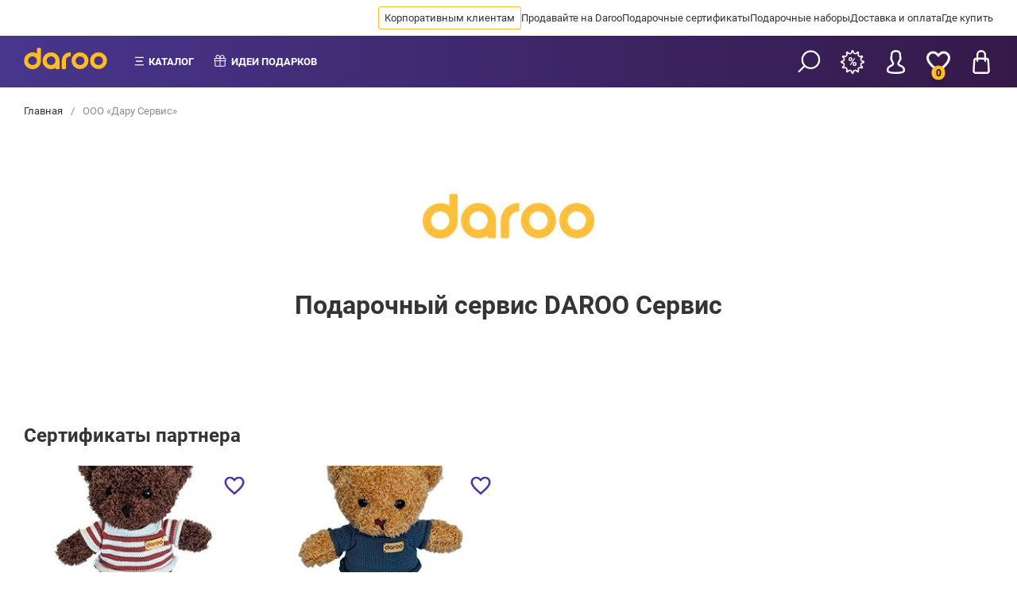

--- FILE ---
content_type: text/html; charset=UTF-8
request_url: https://daroo.by/minsk/daroo
body_size: 33118
content:
<!doctype html>
<html lang="ru">
<head itemscope>
        <meta charset="utf-8">
<meta name="viewport" content="width=device-width, initial-scale=1, user-scalable=no">

<link rel="stylesheet" href="/biggid-theme-front/dist/css/main.min.css?v=1.0.0.13" media="all">
<link rel="preload" href="/biggid-theme-front/src/fonts/less/roboto-v32-cyrillic_latin-regular.woff2" as="font" type="font/woff2" crossorigin />
<link rel="preload" href="/biggid-theme-front/src/fonts/less/roboto-v32-cyrillic_latin-500.woff2" as="font" type="font/woff2" crossorigin />
<link rel="preload" href="/biggid-theme-front/src/fonts/less/roboto-v32-cyrillic_latin-700.woff2" as="font" type="font/woff2" crossorigin />

<style>
    .month-item-name,
    .month-item-year {
        font-size: 16px;
    }

    .modal {
        display: none;
        position: fixed;
        top: 0;
        left: 0;
        bottom: 0;
        right: 0;
        background: rgba(0, 0, 0, 0.7);
        align-items: center;
        justify-content: center;
    }

    /* roboto-regular - cyrillic_latin */
    @font-face {
        font-display: swap;
        font-family: 'Roboto';
        font-style: normal;
        font-weight: 400;
        src: local('Roboto'), local('Roboto-Regular'), url('/biggid-theme-front/src/fonts/less/roboto-v32-cyrillic_latin-regular.woff2') format('woff2');
    }

    /* roboto-500 - cyrillic_latin */
    @font-face {
        font-display: swap;
        font-family: 'Roboto';
        font-style: normal;
        font-weight: 500;
        src: local('Roboto Medium'), local('Roboto-Medium'), url('/biggid-theme-front/src/fonts/less/roboto-v32-cyrillic_latin-500.woff2') format('woff2');
    }

    /* roboto-700 - cyrillic_latin */
    @font-face {
        font-display: swap;
        font-family: 'Roboto';
        font-style: normal;
        font-weight: 700;
        src: local('Roboto Bold'), local('Roboto-Bold'), url('/biggid-theme-front/src/fonts/less/roboto-v32-cyrillic_latin-700.woff2') format('woff2');
    }

    html, * {
        font-family: 'Roboto', sans-serif;
    }
</style><link rel="stylesheet" href="/biggid-theme-front/dist/css/common.blocks.min.css?v=1.0.0.60" media="all">


                    
                                
        
                                        
        
            
    <title itemprop='name'>Подарочный сервис DAROO Сервис в Минске: купить сертификаты со скидкой для себя или в подарок онлайн</title>
<meta name="description" content="Подарочный сервис DAROO Сервис в Минске – услуги, цены, скидки и отзывы. Купить сертификаты для себя или в подарок на сайте сервиса DAROO">

    <meta property="og:type" content="website" />



        <meta property="og:title" content="Подарочный сервис DAROO Сервис в Минске: купить сертификаты со скидкой для себя или в подарок онлайн" />
    <meta property="og:description" content="Подарочный сервис DAROO Сервис в Минске – услуги, цены, скидки и отзывы. Купить сертификаты для себя или в подарок на сайте сервиса DAROO" />
                    <meta property="og:url" content="https://daroo.by/minsk/daroo" />
        <meta property="og:site_name" content="daroo.by"/>
                                                                        <meta property="og:image" content="https://daroo.by/media/cache/partner_banner_image/v" />
                <meta property="og:locale" content="ru_RU"/>
    

            <meta name="keywords" content="">
    

    <meta name="format-detection" content="telephone=no">



                        

    <meta name="facebook-domain-verification" content="30ls00gb323tz0xay9ssldz9ritz48"/>
    
    </head>


<body class=""  itemscope itemtype="http://schema.org/WebPage" >

    <link
        class="meta-link"
        itemprop="url"
        content="https://daroo.by/minsk/daroo"
        href="https://daroo.by/minsk/daroo"
    />
<span style="display: none;" id="zone-span" data-zone="by" data-is-mobile="0"></span>





    
<header class="header header--center mobile--sticky ">
    <div class="header-top">
                <div class="header-top__wrapper header-top__wrapper--desktop">
            <nav class="header-top__navigation">
                <ul class="header-top__navigation-list">
                                            <li class="header-top__navigation-list-item" data-id="1">
                                                                                    <a class="header-top__navigation-link gold" href="https://corp.daroo.by">
                                Корпоративным клиентам
                            </a>
                        </li>
                                            <li class="header-top__navigation-list-item" data-id="2">
                                                                                    <a class="header-top__navigation-link " href="https://docs.google.com/forms/d/e/1FAIpQLSe6cifkG90oSft_QZR7CL0xH3Z5S8UTbZN2tQYZOMCLFQEUWA/viewform?usp=sf_link">
                                Продавайте на Daroo
                            </a>
                        </li>
                                            <li class="header-top__navigation-list-item" data-id="6">
                                                                                    <a class="header-top__navigation-link " href="/minsk/podarochnye-sertifikaty">
                                Подарочные сертификаты
                            </a>
                        </li>
                                            <li class="header-top__navigation-list-item" data-id="102">
                                                                                    <a class="header-top__navigation-link " href="/minsk/podarochnye-nabory">
                                Подарочные наборы
                            </a>
                        </li>
                                            <li class="header-top__navigation-list-item" data-id="106">
                                                                                    <a class="header-top__navigation-link " href="/minsk/dostavka-i-oplata">
                                Доставка и оплата
                            </a>
                        </li>
                                            <li class="header-top__navigation-list-item" data-id="107">
                                                                                    <a class="header-top__navigation-link " href="/minsk/contacts">
                                Где купить
                            </a>
                        </li>
                                        <li class="header-top__navigation-list-item more hidden">
                        <span class="header-top__navigation-link">Ещё</span>
                    </li>
                </ul>
            </nav>
        </div>

        <div class="header-top__float hidden">
                                                            <a class="header-top__navigation-link" href="https://corp.daroo.by" data-id="1">
                    Корпоративным клиентам
                </a>
                                                            <a class="header-top__navigation-link" href="https://docs.google.com/forms/d/e/1FAIpQLSe6cifkG90oSft_QZR7CL0xH3Z5S8UTbZN2tQYZOMCLFQEUWA/viewform?usp=sf_link" data-id="2">
                    Продавайте на Daroo
                </a>
                                                            <a class="header-top__navigation-link" href="/minsk/podarochnye-sertifikaty" data-id="6">
                    Подарочные сертификаты
                </a>
                                                            <a class="header-top__navigation-link" href="/minsk/podarochnye-nabory" data-id="102">
                    Подарочные наборы
                </a>
                                                            <a class="header-top__navigation-link" href="/minsk/dostavka-i-oplata" data-id="106">
                    Доставка и оплата
                </a>
                                                            <a class="header-top__navigation-link" href="/minsk/contacts" data-id="107">
                    Где купить
                </a>
                    </div>
    </div>

    <div class="header-bottom">
        
        <div class="header-bottom__menu">
            <div class="header-bottom__logo">
                <a href="https://daroo.by/" class="header-bottom__logo-link">
                    <img class="header-bottom__logo-image" src="/img/biggid-theme/logo-gold.svg" alt="">
                </a>
            </div>
            
            <nav class="header-bottom__navigation">
                <ul class="header-bottom__navigation-list">
                    <li class="header-bottom__navigation-list-item catalog-item">
                        <span class="header-bottom__navigation-link">Каталог</span>
                    </li>
                    
                    
                    <li class="header-bottom__navigation-list-item gift-item">
                        

                        <span class="header-bottom__navigation-link" >Идеи подарков</span>

                        
                                                                            <div class="header-bottom__gifts">

                                                                <div class="header-bottom__gifts-links w-30">
                                                                            
                                        <a href="https://daroo.by/minsk/zhenshhine">Подарки для женщины</a>
                                                                            
                                        <a href="https://daroo.by/minsk/dlja-dvoih">Подарки для двоих</a>
                                                                            
                                        <a href="https://daroo.by/minsk/muzhchine">Подарки для мужчины</a>
                                                                    </div>

                                <div class="header-bottom__gifts-links w-30">
                                                                            
                                        <a href="https://daroo.by/minsk/rebenku">Подарки для ребенка</a>
                                                                            
                                        <a href="https://daroo.by/minsk/druzjam">Подарки для друзей</a>
                                                                            
                                        <a href="https://daroo.by/minsk/kollege">Подарки для коллеги</a>
                                                                    </div>
                            </div>
                                            </li>
                    
                                                            
                                        
                                            
                                                                                                                                
                                                                    
                                                                                                                                
                                                                    
                                                                                                                                
                                                                    
                                                                                                                                
                                                                    
                                                                                                                                
                                                                    
                                                                                                                                
                                                                    
                                                                                                                                
                                            
                    
                    
                                                                                
                                                                                                        </ul>
            </nav>
            
                                                
                        
            <div class="header-bottom__categories">
                <nav class="categories-list">
                    <ul>
                                                    <li data-cat-id="34"
                                 class="no-empty" >
                                <a class="categories-list__item"
                                   href="https://daroo.by/minsk/eda-i-napitki">
                                    Еда и напитки
                                </a>
                            </li>
                                                    <li data-cat-id="33"
                                 class="no-empty" >
                                <a class="categories-list__item"
                                   href="https://daroo.by/minsk/kvesty">
                                    Квесты
                                </a>
                            </li>
                                                    <li data-cat-id="200"
                                >
                                <a class="categories-list__item"
                                   href="https://daroo.by/minsk/podarochnye-nabory">
                                    Подарочные наборы
                                </a>
                            </li>
                                                    <li data-cat-id="5000246"
                                 class="no-empty" >
                                <a class="categories-list__item"
                                   href="https://daroo.by/minsk/puteshestviya-i-uikendy">
                                    Путешествия и уикэнды
                                </a>
                            </li>
                                                    <li data-cat-id="5000107"
                                >
                                <a class="categories-list__item"
                                   href="https://daroo.by/minsk/sale">
                                    Акции и скидки
                                </a>
                            </li>
                                                    <li data-cat-id="1"
                                 class="no-empty" >
                                <a class="categories-list__item"
                                   href="https://daroo.by/minsk/krasota-i-zdorovje">
                                    Услуги салонов красоты
                                </a>
                            </li>
                                                    <li data-cat-id="2"
                                 class="no-empty" >
                                <a class="categories-list__item"
                                   href="https://daroo.by/minsk/aktivnyj-otdyh">
                                    Активный отдых
                                </a>
                            </li>
                                                    <li data-cat-id="3"
                                >
                                <a class="categories-list__item"
                                   href="https://daroo.by/minsk/razvlechenija">
                                    Развлечения и шоу-программы
                                </a>
                            </li>
                                                    <li data-cat-id="4"
                                >
                                <a class="categories-list__item"
                                   href="https://daroo.by/minsk/romantika">
                                    Романтика
                                </a>
                            </li>
                                                    <li data-cat-id="5"
                                 class="no-empty" >
                                <a class="categories-list__item"
                                   href="https://daroo.by/minsk/obuchenie-i-master-klassy">
                                    Обучение и мастер-классы
                                </a>
                            </li>
                                                    <li data-cat-id="6"
                                 class="no-empty" >
                                <a class="categories-list__item"
                                   href="https://daroo.by/minsk/fotosessii">
                                    Фотосессии
                                </a>
                            </li>
                                                    <li data-cat-id="7"
                                >
                                <a class="categories-list__item"
                                   href="https://daroo.by/minsk/ekskljuziv">
                                    Эксклюзив
                                </a>
                            </li>
                                                    <li data-cat-id="17"
                                 class="no-empty" >
                                <a class="categories-list__item"
                                   href="https://daroo.by/minsk/fitnes">
                                    Фитнес и спорт
                                </a>
                            </li>
                                                    <li data-cat-id="400"
                                 class="no-empty" >
                                <a class="categories-list__item"
                                   href="https://daroo.by/minsk/avtomobili">
                                    Автолюбителям
                                </a>
                            </li>
                                                    <li data-cat-id="5000223"
                                >
                                <a class="categories-list__item"
                                   href="https://daroo.by/minsk/zhivotnye">
                                    Животные
                                </a>
                            </li>
                                                    <li data-cat-id="5000354"
                                 class="no-empty" >
                                <a class="categories-list__item"
                                   href="https://daroo.by/minsk/moda-i-stil">
                                    Мода и стиль
                                </a>
                            </li>
                                                                            <li data-cat-id="93">
                                <a class="categories-list__item"
                                   href="https://daroo.by/minsk/podarochnye-sertifikaty">
                                    Весь каталог
                                </a>
                            </li>
                                            </ul>
                </nav>
                
                                                            <div data-cat-id="34" class="category__full-list">
                            <div class="category__full-item">
                                                                    <div class="category__full-column">
                                        <ul>
                                            <li>
                                                <a href="https://daroo.by/minsk/restorany-kafe-i-bary">Рестораны, кафе и бары</a>
                                            </li>
                                                                                    </ul>
                                    </div>
                                                                    <div class="category__full-column">
                                        <ul>
                                            <li>
                                                <a href="https://daroo.by/minsk/degustacii">Дегустации</a>
                                            </li>
                                                                                    </ul>
                                    </div>
                                                                    <div class="category__full-column">
                                        <ul>
                                            <li>
                                                <a href="https://daroo.by/minsk/kulinarnye-master-klassy-i-kursy">Кулинарные мастер-классы и курсы</a>
                                            </li>
                                                                                    </ul>
                                    </div>
                                                                    <div class="category__full-column">
                                        <ul>
                                            <li>
                                                <a href="https://daroo.by/minsk/shef-uzhiny">Шеф-ужины</a>
                                            </li>
                                                                                    </ul>
                                    </div>
                                                            </div>
                        </div>
                                                                                <div data-cat-id="33" class="category__full-list">
                            <div class="category__full-item">
                                                                    <div class="category__full-column">
                                        <ul>
                                            <li>
                                                <a href="https://daroo.by/minsk/horror-kvesty">Хоррор-квесты</a>
                                            </li>
                                                                                    </ul>
                                    </div>
                                                                    <div class="category__full-column">
                                        <ul>
                                            <li>
                                                <a href="https://daroo.by/minsk/priklyuchencheskie-kvesty">Приключенческие квесты</a>
                                            </li>
                                                                                    </ul>
                                    </div>
                                                                    <div class="category__full-column">
                                        <ul>
                                            <li>
                                                <a href="https://daroo.by/minsk/ehkshn-kvesty">Экшен-квесты</a>
                                            </li>
                                                                                    </ul>
                                    </div>
                                                                    <div class="category__full-column">
                                        <ul>
                                            <li>
                                                <a href="https://daroo.by/minsk/zhivye-kvesty">Живые квесты</a>
                                            </li>
                                                                                    </ul>
                                    </div>
                                                                    <div class="category__full-column">
                                        <ul>
                                            <li>
                                                <a href="https://daroo.by/minsk/kvesty-performansy">Квесты-перформансы</a>
                                            </li>
                                                                                    </ul>
                                    </div>
                                                                    <div class="category__full-column">
                                        <ul>
                                            <li>
                                                <a href="https://daroo.by/minsk/kvesty-vr">Квесты в виртуальной реальности</a>
                                            </li>
                                                                                    </ul>
                                    </div>
                                                            </div>
                        </div>
                                                                                                                    <div data-cat-id="5000246" class="category__full-list">
                            <div class="category__full-item">
                                                                    <div class="category__full-column">
                                        <ul>
                                            <li>
                                                <a href="https://daroo.by/minsk/ekskursii">Экскурсии</a>
                                            </li>
                                                                                    </ul>
                                    </div>
                                                                    <div class="category__full-column">
                                        <ul>
                                            <li>
                                                <a href="https://daroo.by/minsk/tury-vykhodnogo-dnya">Туры выходного дня</a>
                                            </li>
                                                                                    </ul>
                                    </div>
                                                                    <div class="category__full-column">
                                        <ul>
                                            <li>
                                                <a href="https://daroo.by/minsk/oteli-i-bazy-otdyha">Отели и базы отдыха</a>
                                            </li>
                                                                                    </ul>
                                    </div>
                                                                    <div class="category__full-column">
                                        <ul>
                                            <li>
                                                <a href="https://daroo.by/minsk/pohody">Походы</a>
                                            </li>
                                                                                    </ul>
                                    </div>
                                                            </div>
                        </div>
                                                                                                                    <div data-cat-id="1" class="category__full-list">
                            <div class="category__full-item">
                                                                    <div class="category__full-column">
                                        <ul>
                                            <li>
                                                <a href="https://daroo.by/minsk/bani-i-sauny">Бани и сауны</a>
                                            </li>
                                                                                    </ul>
                                    </div>
                                                                    <div class="category__full-column">
                                        <ul>
                                            <li>
                                                <a href="https://daroo.by/minsk/lifting">Лифтинг</a>
                                            </li>
                                                                                    </ul>
                                    </div>
                                                                    <div class="category__full-column">
                                        <ul>
                                            <li>
                                                <a href="https://daroo.by/minsk/ehpilyaciya">Эпиляция</a>
                                            </li>
                                                                                                                                                <li>
                                                        <a href="https://daroo.by/minsk/lazernaya-ehpilyaciya">Лазерная эпиляция</a>
                                                    </li>
                                                                                                                                    </ul>
                                    </div>
                                                                    <div class="category__full-column">
                                        <ul>
                                            <li>
                                                <a href="https://daroo.by/minsk/korrekciya-figury">Коррекция фигуры</a>
                                            </li>
                                                                                                                                                <li>
                                                        <a href="https://daroo.by/minsk/limfodrenazh">Лимфодренаж</a>
                                                    </li>
                                                                                                    <li>
                                                        <a href="https://daroo.by/minsk/apparatnaya-korrekciya-figury">Аппаратная коррекция фигуры</a>
                                                    </li>
                                                                                                                                    </ul>
                                    </div>
                                                                    <div class="category__full-column">
                                        <ul>
                                            <li>
                                                <a href="https://daroo.by/minsk/uhod-za-brovyami-i-resnicami">Уход за бровями и ресницами</a>
                                            </li>
                                                                                                                                                <li>
                                                        <a href="https://daroo.by/minsk/korrekciya-brovej">Коррекция бровей</a>
                                                    </li>
                                                                                                    <li>
                                                        <a href="https://daroo.by/minsk/laminirovanije-resnic-i-brovej">Ламинирование ресниц и бровей</a>
                                                    </li>
                                                                                                                                    </ul>
                                    </div>
                                                                    <div class="category__full-column">
                                        <ul>
                                            <li>
                                                <a href="https://daroo.by/minsk/tatu">Тату</a>
                                            </li>
                                                                                                                                                <li>
                                                        <a href="https://daroo.by/minsk/permanentnyj-makiyazh">Перманентный макияж</a>
                                                    </li>
                                                                                                    <li>
                                                        <a href="https://daroo.by/minsk/hudojestvennaya-tatuirovka">Художественная татуировка</a>
                                                    </li>
                                                                                                    <li>
                                                        <a href="https://daroo.by/minsk/mikrobleding-brovej">Микроблейдинг бровей</a>
                                                    </li>
                                                                                                                                    </ul>
                                    </div>
                                                                    <div class="category__full-column">
                                        <ul>
                                            <li>
                                                <a href="https://daroo.by/minsk/spa-kompleksy">Spa-процедуры и комплексы</a>
                                            </li>
                                                                                                                                                <li>
                                                        <a href="https://daroo.by/minsk/shokoladnoe-obertyvanie">Шоколадное обертывание</a>
                                                    </li>
                                                                                                    <li>
                                                        <a href="https://daroo.by/minsk/vodoroslevoe-obertyvanie">Водорослевое обертывание</a>
                                                    </li>
                                                                                                    <li>
                                                        <a href="https://daroo.by/minsk/kedrovaya-bochka">Кедровая бочка</a>
                                                    </li>
                                                                                                    <li>
                                                        <a href="https://daroo.by/minsk/spa-dlya-dvoih">SPA для двоих</a>
                                                    </li>
                                                                                                                                    </ul>
                                    </div>
                                                                    <div class="category__full-column">
                                        <ul>
                                            <li>
                                                <a href="https://daroo.by/minsk/manikjur-i-pedikjur">Уход за руками и ногами</a>
                                            </li>
                                                                                                                                                <li>
                                                        <a href="https://daroo.by/minsk/manikyur">Маникюр</a>
                                                    </li>
                                                                                                    <li>
                                                        <a href="https://daroo.by/minsk/pedikyur">Педикюр</a>
                                                    </li>
                                                                                                    <li>
                                                        <a href="https://daroo.by/minsk/kompleksy-dlya-ruk-i-nog">Комплексы для рук и ног</a>
                                                    </li>
                                                                                                    <li>
                                                        <a href="https://daroo.by/minsk/parafinoterapiya">Парафинотерапия</a>
                                                    </li>
                                                                                                                                    </ul>
                                    </div>
                                                                    <div class="category__full-column">
                                        <ul>
                                            <li>
                                                <a href="https://daroo.by/minsk/kosmetologiya">Косметология</a>
                                            </li>
                                                                                                                                                <li>
                                                        <a href="https://daroo.by/minsk/kosmetologiya-lica">Косметология лица</a>
                                                    </li>
                                                                                                    <li>
                                                        <a href="https://daroo.by/minsk/kosmetologiya-dlya-volos">Косметология для волос</a>
                                                    </li>
                                                                                                    <li>
                                                        <a href="https://daroo.by/minsk/kosmeticheskoye-otbelivanie-zubov">Косметическое отбеливание зубов</a>
                                                    </li>
                                                                                                    <li>
                                                        <a href="https://daroo.by/minsk/apparatnaya-kosmetologya">Аппаратная косметология</a>
                                                    </li>
                                                                                                                                    </ul>
                                    </div>
                                                                    <div class="category__full-column">
                                        <ul>
                                            <li>
                                                <a href="https://daroo.by/minsk/uhod-za-volosami">Уход за волосами</a>
                                            </li>
                                                                                                                                                <li>
                                                        <a href="https://daroo.by/minsk/strizhka">Стрижка</a>
                                                    </li>
                                                                                                    <li>
                                                        <a href="https://daroo.by/minsk/ukladka">Укладка</a>
                                                    </li>
                                                                                                    <li>
                                                        <a href="https://daroo.by/minsk/strizhka-v-barbershope">Барбершопы</a>
                                                    </li>
                                                                                                    <li>
                                                        <a href="https://daroo.by/minsk/kompleksy-po-uhodu-za-volosami">Процедуры и комплексы для волос</a>
                                                    </li>
                                                                                                    <li>
                                                        <a href="https://daroo.by/minsk/spa-uhod-dla-volos">SPA-уход для волос</a>
                                                    </li>
                                                                                                    <li>
                                                        <a href="https://daroo.by/minsk/vypryamlenie-volos">Выпрямление волос</a>
                                                    </li>
                                                                                                                                    </ul>
                                    </div>
                                                                    <div class="category__full-column">
                                        <ul>
                                            <li>
                                                <a href="https://daroo.by/minsk/uhod-za-licom">Уход за лицом</a>
                                            </li>
                                                                                                                                                <li>
                                                        <a href="https://daroo.by/minsk/spa-dlya-lica">SPA для лица</a>
                                                    </li>
                                                                                                    <li>
                                                        <a href="https://daroo.by/minsk/chistka-lica">Чистка лица</a>
                                                    </li>
                                                                                                    <li>
                                                        <a href="https://daroo.by/minsk/massazh-lica">Массаж лица</a>
                                                    </li>
                                                                                                    <li>
                                                        <a href="https://daroo.by/minsk/lifting-lica">Лифтинг лица</a>
                                                    </li>
                                                                                                    <li>
                                                        <a href="https://daroo.by/minsk/maski-dlya-lica">Маски для лица</a>
                                                    </li>
                                                                                                    <li>
                                                        <a href="https://daroo.by/minsk/procedury-dlya-lica">Процедуры для лица</a>
                                                    </li>
                                                                                                                                    </ul>
                                    </div>
                                                                    <div class="category__full-column">
                                        <ul>
                                            <li>
                                                <a href="https://daroo.by/minsk/massazh">Массаж</a>
                                            </li>
                                                                                                                                                <li>
                                                        <a href="https://daroo.by/minsk/massazh-kamnyami">Массаж камнями</a>
                                                    </li>
                                                                                                    <li>
                                                        <a href="https://daroo.by/minsk/massazh-golovy">Массаж головы</a>
                                                    </li>
                                                                                                    <li>
                                                        <a href="https://daroo.by/minsk/rasslablyayushchij-massazh">Расслабляющий массаж</a>
                                                    </li>
                                                                                                    <li>
                                                        <a href="https://daroo.by/minsk/tajskij-massazh">Тайский массаж</a>
                                                    </li>
                                                                                                    <li>
                                                        <a href="https://daroo.by/minsk/anticellyulitnyj-massazh">Антицеллюлитный массаж</a>
                                                    </li>
                                                                                                    <li>
                                                        <a href="https://daroo.by/minsk/klassicheskij-massazh">Классический массаж</a>
                                                    </li>
                                                                                                    <li>
                                                        <a href="https://daroo.by/minsk/sportivnyj-massazh">Спортивный массаж</a>
                                                    </li>
                                                                                                    <li>
                                                        <a href="https://daroo.by/minsk/omolazhivayushchij-massazh">Омолаживающий массаж</a>
                                                    </li>
                                                                                                    <li>
                                                        <a href="https://daroo.by/minsk/medovyj-massazh">Медовый массаж</a>
                                                    </li>
                                                                                                    <li>
                                                        <a href="https://daroo.by/minsk/massazh-pohudenie">Массаж для похудения</a>
                                                    </li>
                                                                                                    <li>
                                                        <a href="https://daroo.by/minsk/massazh-po-zonam">Массаж по зонам</a>
                                                    </li>
                                                                                                                                    </ul>
                                    </div>
                                                            </div>
                        </div>
                                                                                <div data-cat-id="2" class="category__full-list">
                            <div class="category__full-item">
                                                                    <div class="category__full-column">
                                        <ul>
                                            <li>
                                                <a href="https://daroo.by/minsk/polety">Полеты</a>
                                            </li>
                                                                                    </ul>
                                    </div>
                                                                    <div class="category__full-column">
                                        <ul>
                                            <li>
                                                <a href="https://daroo.by/minsk/ekstrim">Экстрим</a>
                                            </li>
                                                                                    </ul>
                                    </div>
                                                                    <div class="category__full-column">
                                        <ul>
                                            <li>
                                                <a href="https://daroo.by/minsk/vodnye-razvlecheniya">Водные развлечения</a>
                                            </li>
                                                                                    </ul>
                                    </div>
                                                                    <div class="category__full-column">
                                        <ul>
                                            <li>
                                                <a href="https://daroo.by/minsk/virtualnaya-realnost">Виртуальная реальность</a>
                                            </li>
                                                                                    </ul>
                                    </div>
                                                                    <div class="category__full-column">
                                        <ul>
                                            <li>
                                                <a href="https://daroo.by/minsk/katanija-i-progulki">Катания и прогулки</a>
                                            </li>
                                                                                                                                                <li>
                                                        <a href="https://daroo.by/minsk/karting">Картинг</a>
                                                    </li>
                                                                                                    <li>
                                                        <a href="https://daroo.by/minsk/kataniya-na-kvadrociklah">Катания на квадроциклах</a>
                                                    </li>
                                                                                                    <li>
                                                        <a href="https://daroo.by/minsk/kataniya-na-loshadyah">Катания на лошадях</a>
                                                    </li>
                                                                                                    <li>
                                                        <a href="https://daroo.by/minsk/dzhip-tury">Джип-туры</a>
                                                    </li>
                                                                                                    <li>
                                                        <a href="https://daroo.by/minsk/kataniya-na-tankah">Катания на танках</a>
                                                    </li>
                                                                                                                                    </ul>
                                    </div>
                                                                    <div class="category__full-column">
                                        <ul>
                                            <li>
                                                <a href="https://daroo.by/minsk/sportivnye-igry">Активные игры</a>
                                            </li>
                                                                                                                                                <li>
                                                        <a href="https://daroo.by/minsk/pejntbol">Пейнтбол</a>
                                                    </li>
                                                                                                    <li>
                                                        <a href="https://daroo.by/minsk/luchnye-boi">Лучные бои</a>
                                                    </li>
                                                                                                    <li>
                                                        <a href="https://daroo.by/minsk/lazertag">Лазертаг</a>
                                                    </li>
                                                                                                    <li>
                                                        <a href="https://daroo.by/minsk/verevochnyj-park">Веревочный парк</a>
                                                    </li>
                                                                                                    <li>
                                                        <a href="https://daroo.by/minsk/bouling">Боулинг</a>
                                                    </li>
                                                                                                    <li>
                                                        <a href="https://daroo.by/minsk/tennis">Теннис</a>
                                                    </li>
                                                                                                    <li>
                                                        <a href="https://daroo.by/minsk/skalodrom">Скалодром</a>
                                                    </li>
                                                                                                    <li>
                                                        <a href="https://daroo.by/minsk/batuty">Батуты</a>
                                                    </li>
                                                                                                                                    </ul>
                                    </div>
                                                            </div>
                        </div>
                                                                                                                                                        <div data-cat-id="5" class="category__full-list">
                            <div class="category__full-item">
                                                                    <div class="category__full-column">
                                        <ul>
                                            <li>
                                                <a href="https://daroo.by/minsk/karera">Карьера</a>
                                            </li>
                                                                                    </ul>
                                    </div>
                                                                    <div class="category__full-column">
                                        <ul>
                                            <li>
                                                <a href="https://daroo.by/minsk/obuchenie-izo">Обучение ИЗО</a>
                                            </li>
                                                                                    </ul>
                                    </div>
                                                                    <div class="category__full-column">
                                        <ul>
                                            <li>
                                                <a href="https://daroo.by/minsk/obuchenie-tancam">Обучение танцам</a>
                                            </li>
                                                                                    </ul>
                                    </div>
                                                                    <div class="category__full-column">
                                        <ul>
                                            <li>
                                                <a href="https://daroo.by/minsk/sportivnoe-obuchenie">Спортивное обучение</a>
                                            </li>
                                                                                    </ul>
                                    </div>
                                                                    <div class="category__full-column">
                                        <ul>
                                            <li>
                                                <a href="https://daroo.by/minsk/obuchenie-vozhdeniyu">Обучение вождению</a>
                                            </li>
                                                                                                                                                <li>
                                                        <a href="https://daroo.by/minsk/ekstremalnoe-vozhdenie">Экстремальное вождение</a>
                                                    </li>
                                                                                                                                    </ul>
                                    </div>
                                                                    <div class="category__full-column">
                                        <ul>
                                            <li>
                                                <a href="https://daroo.by/minsk/obuchenie-muzyke">Обучение музыке</a>
                                            </li>
                                                                                                                                                <li>
                                                        <a href="https://daroo.by/minsk/obuchenie-barabanam">Обучение барабанам</a>
                                                    </li>
                                                                                                    <li>
                                                        <a href="https://daroo.by/minsk/obuchenie-fortepiano">Обучение фортепиано</a>
                                                    </li>
                                                                                                    <li>
                                                        <a href="https://daroo.by/minsk/obuchenie-gitare">Обучение гитаре</a>
                                                    </li>
                                                                                                    <li>
                                                        <a href="https://daroo.by/minsk/obuchenie-vokalu">Обучение вокалу</a>
                                                    </li>
                                                                                                                                    </ul>
                                    </div>
                                                            </div>
                        </div>
                                                                                <div data-cat-id="6" class="category__full-list">
                            <div class="category__full-item">
                                                                    <div class="category__full-column">
                                        <ul>
                                            <li>
                                                <a href="https://daroo.by/minsk/detskaya-fotosessiya">Детская фотосессия</a>
                                            </li>
                                                                                    </ul>
                                    </div>
                                                                    <div class="category__full-column">
                                        <ul>
                                            <li>
                                                <a href="https://daroo.by/minsk/love-story-fotosessiya">Фотосессия Love Story</a>
                                            </li>
                                                                                    </ul>
                                    </div>
                                                                    <div class="category__full-column">
                                        <ul>
                                            <li>
                                                <a href="https://daroo.by/minsk/semejnaya-fotosessiya">Семейная фотосессия</a>
                                            </li>
                                                                                    </ul>
                                    </div>
                                                                    <div class="category__full-column">
                                        <ul>
                                            <li>
                                                <a href="https://daroo.by/minsk/fotosessiya-dlya-beremennyh">Фотосессия для беременных</a>
                                            </li>
                                                                                    </ul>
                                    </div>
                                                                    <div class="category__full-column">
                                        <ul>
                                            <li>
                                                <a href="https://daroo.by/minsk/fotosessiya-novorozhdennyh">Фотосессия новорожденных</a>
                                            </li>
                                                                                    </ul>
                                    </div>
                                                                    <div class="category__full-column">
                                        <ul>
                                            <li>
                                                <a href="https://daroo.by/minsk/fotosessiya-v-studii">Фотосессия в студии</a>
                                            </li>
                                                                                    </ul>
                                    </div>
                                                                    <div class="category__full-column">
                                        <ul>
                                            <li>
                                                <a href="https://daroo.by/minsk/fotosessiya-s-zhivotnymi">Фотосессия с животными</a>
                                            </li>
                                                                                    </ul>
                                    </div>
                                                                    <div class="category__full-column">
                                        <ul>
                                            <li>
                                                <a href="https://daroo.by/minsk/fotopechat">Фотопечать</a>
                                            </li>
                                                                                    </ul>
                                    </div>
                                                                    <div class="category__full-column">
                                        <ul>
                                            <li>
                                                <a href="https://daroo.by/minsk/novogodnyaya-fotosessia">Новогодняя фотосессия</a>
                                            </li>
                                                                                    </ul>
                                    </div>
                                                            </div>
                        </div>
                                                                                                                    <div data-cat-id="17" class="category__full-list">
                            <div class="category__full-item">
                                                                    <div class="category__full-column">
                                        <ul>
                                            <li>
                                                <a href="https://daroo.by/minsk/tancevalnyj-fitnes">Танцевальный фитнес</a>
                                            </li>
                                                                                    </ul>
                                    </div>
                                                                    <div class="category__full-column">
                                        <ul>
                                            <li>
                                                <a href="https://daroo.by/minsk/zanyatiya-v-trenazhernom-zale">Занятия в тренажерном зале</a>
                                            </li>
                                                                                    </ul>
                                    </div>
                                                                    <div class="category__full-column">
                                        <ul>
                                            <li>
                                                <a href="https://daroo.by/minsk/zanyatiya-jogoj">Занятия йогой</a>
                                            </li>
                                                                                    </ul>
                                    </div>
                                                            </div>
                        </div>
                                                                                <div data-cat-id="400" class="category__full-list">
                            <div class="category__full-item">
                                                                    <div class="category__full-column">
                                        <ul>
                                            <li>
                                                <a href="https://daroo.by/minsk/mojka-mashiny">Мойка машины</a>
                                            </li>
                                                                                    </ul>
                                    </div>
                                                                    <div class="category__full-column">
                                        <ul>
                                            <li>
                                                <a href="https://daroo.by/minsk/chistka-salona">Чистка салона</a>
                                            </li>
                                                                                    </ul>
                                    </div>
                                                                    <div class="category__full-column">
                                        <ul>
                                            <li>
                                                <a href="https://daroo.by/minsk/tyuning-avto">Тюнинг авто</a>
                                            </li>
                                                                                    </ul>
                                    </div>
                                                            </div>
                        </div>
                                                                                                                    <div data-cat-id="5000354" class="category__full-list">
                            <div class="category__full-item">
                                                                    <div class="category__full-column">
                                        <ul>
                                            <li>
                                                <a href="https://daroo.by/minsk/uslugi-stilista">Стилист-имиджмейкер</a>
                                            </li>
                                                                                    </ul>
                                    </div>
                                                            </div>
                        </div>
                                                </div>
            
            <div class="header-bottom__actions">
                <ul class="header-bottom__actions-list">
                    <li class="header-bottom__actions-list-item" data-modal="search-find">
                        <span class="header-bottom__icon-search" title="Поиск"></span>
                    </li>
                    <li class="header-bottom__actions-list-item">
                                                    <a class="header-bottom__actions-link" href="https://daroo.by/user/auth">
                                <span class="header-bottom__icon-bonus" title="Бонусы"></span>
                            </a>
                                            </li>
    
                    <li class="header-bottom__actions-list-item">
                                                    <a class="header-bottom__actions-link" href="https://daroo.by/user/auth">
                                <span class="header-bottom__icon-profile" title="Войти"></span>
                            </a>
                                            </li>
                    <li class="header-bottom__actions-list-item">
                                                <a class="header-bottom__actions-link" href="https://daroo.by/favorites/list">
                                <span id="header-favorites-counter" class="header-bottom__icon-favorite" title="Избранное"
                                      data-badge-text="0"
                                ></span>
                        </a>
                    </li>

                    
                    <li class="header-bottom__actions-list-item">
                        <span class="header-bottom__actions-link button-desktop-cart" href="https://daroo.by/minsk/basket.html">
                            <span class="header-bottom__icon-cart" title="Корзина"
                                  data-badge-text=""
                            ></span>
                        </span>
                    </li>
                
                </ul>
                <div class="basket-drop">
                                        
                    <div class="basket-drop__items">
                        <span class="empty-text">
                            Ваша корзина пуста, сделайте выбор
                        </span>
                                            </div>
                    
                    <div class="basket-drop__order" style="display: none;">
                        <div class="basket-drop__order-total">
                            итого:
                            <strong>
                                <span class="numeric-price" data-count="0">0.00</span> руб.
                            </strong>
                        </div>


                        <a href="/minsk/cart/save/pack-type/gift" class="button button--primary basket__gift">Оформить</a>

                                            </div>
                </div>
            </div>
        </div>

        <div class="header-bottom__mobile">
            <div class="header-bottom__action-wrap" style="width: 100%;">
                                                    <button class="header-bottom__button header-bottom__button--back r-m10px" title="Назад"></button>
                            
                                                <a href="https://daroo.by/" class="header-bottom__logo-link">
                        <img class="header-bottom__logo-image logo-mobile-p" src="/img/biggid-theme/logo-gold.svg" alt="">
                    </a>
                                    
                <div class="scroll-h1 r-m15px">
                    <div class="scroll-h1-title">
                        <div class="header-bottom__mobile-title scroll-text__wrapper">
                            <span class="scroll-text"></span>
                            <span class="scroll-text scroll-text2"></span>
                        </div>
                    </div>
                </div>
            </div>

            <div class="header-bottom__action-wrap header-end">
                
                
                <button class="header-bottom__button header-bottom__button--search" data-modal="search-find"></button>

                <button class="header-bottom__button header-bottom__button--menu" title="Меню"></button>
            </div>
        </div>
    </div>
</header>
    <main class="main main--fluid">
                <div class="grid-section breadcrumb-section">
      <div class="nav" itemprop="breadcrumb"><a href="/" itemprop="url">
                    Главная                      </a><span class=''>/</span><span itemprop="url" href="/minsk/daroo">
          ООО «Дару Сервис»          </span></div>
</div>
        <section class="grid-section">
    <div class="supplier__head" style="text-align: center">
        <link
            class="meta-link"
            itemprop="url"
            href="https://daroo.by/minsk/daroo"
            content="https://daroo.by/minsk/daroo"
            text="Подарочный сервис DAROO Сервис"
        />

                                            <img itemprop="logo" src="https://daroo.by/media/cache/original_image/http---images.daroo.gift/daroo.by/gallery/partnerlogo/1198/2018/12/04/5c0678035f21e.png" alt="" style="margin: 0 auto;">
        
        <h1 class="supplier__head--title" itemprop="name">Подарочный сервис DAROO Сервис</h1>

                    <div class="supplier__head--description" itemprop="description">
                
            </div>
            </div>
</section>        <section class="grid-section product-supplier b-m0">
                            <meta itemprop="taxID" content="192466544">
                            <meta itemprop="legalName" content="ООО «Дару Сервис»">
            
    
            <div class="product-supplier__map">
            <button class="button button--white-border map-toggle">Назад к списку</button>
                                                                    
                
    <div
        class="address-map leaflet leaflet-default-init"
        id="map"
        data-domain="daroo.by"
        data-mobile=""
                                        data-center-lat="" data-center-lng=""
    >

            </div>

        </div>
    </section>
                <section class="grid-section t-m2">
        <div class="supplier-product-tabs">
            <h2 class="t-m0">Сертификаты партнера</h2>

            <div class="tabs__container active">
                <div class="tabs__cards-cont">
                                                
            
            
        <div class="card " style="position: relative;">
            <div class="favourite_div" style="
                position: absolute;
                right: 10px;
                top: 10px;
                z-index: 1;
            ">
                <span class="favourite-5013850 add-to-favorites favourite" data-id="5013850" class="star" onclick="document.dispatchEvent(new CustomEvent('favorites', {detail: {object: this}}));"></span>
            </div>
            
            <a class="card__image-wrap"
               href="https://daroo.by/minsk/miska-black">
                        
    <img class="card__image lazyload"
         src="/img/lazy.svg"
         data-src="https://daroo.by/media/cache/new_catalog_image_small_preview/images.daroo.gift/daroo.by/gallery/product/5013850/2024/07/10/668e926fb8f08.png" data-expand="20" draggable="false"
         alt="">

            </a>

            <div class="card__info-wrap">
                <p class="card__title">
                    <a class="card__title-link"
                       href="https://daroo.by/minsk/miska-black">
                        Мишка Black
                    </a>
                </p>
                <p class="card__price">
                                                                                                            30.00
            &nbspруб.
            
                                    </p>

                
                <span class="card__company--title">«Дару Сервис»</span>
                                <div class="card__rating rating">
                                                        </div>
            </div>
        </div>
    

                                                
            
            
        <div class="card " style="position: relative;">
            <div class="favourite_div" style="
                position: absolute;
                right: 10px;
                top: 10px;
                z-index: 1;
            ">
                <span class="favourite-5013851 add-to-favorites favourite" data-id="5013851" class="star" onclick="document.dispatchEvent(new CustomEvent('favorites', {detail: {object: this}}));"></span>
            </div>
            
            <a class="card__image-wrap"
               href="https://daroo.by/minsk/miska-white">
                        
    <img class="card__image lazyload"
         src="/img/lazy.svg"
         data-src="https://daroo.by/media/cache/new_catalog_image_small_preview/images.daroo.gift/daroo.by/gallery/product/5013851/2024/07/10/668e92343597a.png" data-expand="20" draggable="false"
         alt="">

            </a>

            <div class="card__info-wrap">
                <p class="card__title">
                    <a class="card__title-link"
                       href="https://daroo.by/minsk/miska-white">
                        Мишка White
                    </a>
                </p>
                <p class="card__price">
                                                                                                            30.00
            &nbspруб.
            
                                    </p>

                
                <span class="card__company--title">«Дару Сервис»</span>
                                <div class="card__rating rating">
                                                        </div>
            </div>
        </div>
    

                                    </div>

                            </div>
        </div>
    </section>
        
        <section class="editable-description grid-section">
    <div class="product-description">
            </div>
</section>        

    <section class="main-reviews product__reviews review-filter b-m2">
        <h2 class="t-m0">Отзывы испытателей</h2>

        <div class="rating-summary">
            
                                                    
                
                                                
                                                    
                
                                            
                
                                                
                                                    
                
                                            
                
                                                
                                                    
                
                                            
                
                                                
                                                    
                
                                            
                
                                                
                
                
                                            
                
                                                
                
                
                                            
                
                                                
                
                
                                            
                
                                                
                
                
                                            
                
                                                
                
                
                                            
                
                                                
                
                
                                            
                
                                                
                
                
                                        
            <div class="rating-summary__average">
                <div class="rating rating--solid rating--big">
                    <span class="rating__average">4.7</span>

                    <div class="rating__wrap">
                        <div class="rating__stars" style="width: 94%"></div>
                    </div>

                    <span class="rating__link">
                        11 отзывов
                    </span>
                </div>
            </div>

            <div class="rating-summary__details m0">
                                                            <div class="rating rating--solid">
                            <div class="rating__wrap">
                                <div class="rating__stars"
                                     style="width: 100%"></div>
                            </div>

                            <span class="rating__link review-filter__trigger"
                                  data-filter-trigger="5">
                                8 отзывов
                            </span>
                        </div>
                                                                                <div class="rating rating--solid">
                            <div class="rating__wrap">
                                <div class="rating__stars"
                                     style="width: 80%"></div>
                            </div>

                            <span class="rating__link review-filter__trigger"
                                  data-filter-trigger="4">
                                3 отзыва
                            </span>
                        </div>
                                                                                                                                                            </div>
        </div>

        <div class="main-reviews__quality">
            <div class="main-reviews__quality-preview">
                На 100% подлинные отзывы
            </div>

            <div class="main-reviews__quality-content">
                Только настоящие клиенты, воспользовавшиеся услугой. Только настоящие мнения.
            </div>
        </div>

        <div class="main-reviews__wrapper">
            <span class="meta-link" itemprop="aggregateRating" itemscope itemtype="http://schema.org/AggregateRating">
                <meta class="meta-link" itemprop="ratingValue" content="4.73">
                <meta class="meta-link" itemprop="reviewCount" content="11">
            </span>

                                                
                    <div class="review" itemscope itemtype="http://schema.org/Review">
                        <div class="review__userpic">
                            
                            <img width="70" height="70" loading="lazy" class="lazyload" data-expand="20"
                                 src="[data-uri]"
                                 data-src="[data-uri]"
                                 alt="">
                        </div>

                        <div class="review__user">
                            <p class="review__username" itemprop="author">Таня Кузнецова</p>
                        </div>

                        <div class="review__details">
                            <time class="review__details-time" datetime="23 11 2025 16:50">
                                <meta itemprop="datePublished" content="2020-03-15">
                                23 11 2025 16:50
                            </time>

                            <div class="review__details-rating">
                                <span class="review__details-rating-label">Оценка</span>

                                <div class="rating rating--solid">
                                    <div class="rating__wrap" class="rws-raiting" itemprop="reviewRating" itemscope itemtype="http://schema.org/Rating">
                                        <meta itemprop="ratingValue" content="5.00">
                                                                                <div class="rating__stars" style="width: 100%"></div>
                                    </div>
                                </div>
                            </div>
                        </div>

                        <div class="review__company">
                            <div class="review__company--margin"></div>

                            <p itemprop="itemReviewed" itemscope itemtype="http://schema.org/Product">
                                <a href="https://daroo.by/minsk/zimnyaya-istoriya01" itemprop="url">
                                    Выберите одно из шести впечатлений набора

                                                                            <meta class="meta-link" itemprop="availability" content="http://schema.org/SoldOut">
                                                                    </a>
                            </p>
                        </div>

                        <div class="review__text" itemprop="reviewBody">
                                                            <span class="short-comment show">
                                    Отлично, очень понравилось. Всё супер. Обязательно поедем ещё туда же. Доброжелательный и обходительный персонал, во всем помогают и все доходчиво объясняют, помогают если не получ...
                                </span>

                                <span class="full-comment">Отлично, очень понравилось. Всё супер. Обязательно поедем ещё туда же. Доброжелательный и обходительный персонал, во всем помогают и все доходчиво объясняют, помогают если не получается с первого раза)</span>
                                <span class="change-full-comment" data-hide="hidden">Читать далее</span>
                                                    </div>

                                            </div>
                                                                
                    <div class="review" itemscope itemtype="http://schema.org/Review">
                        <div class="review__userpic">
                            
                            <img width="70" height="70" loading="lazy" class="lazyload" data-expand="20"
                                 src="[data-uri]"
                                 data-src="[data-uri]"
                                 alt="">
                        </div>

                        <div class="review__user">
                            <p class="review__username" itemprop="author">Полина</p>
                        </div>

                        <div class="review__details">
                            <time class="review__details-time" datetime="23 11 2025 16:50">
                                <meta itemprop="datePublished" content="2017-12-29">
                                23 11 2025 16:50
                            </time>

                            <div class="review__details-rating">
                                <span class="review__details-rating-label">Оценка</span>

                                <div class="rating rating--solid">
                                    <div class="rating__wrap" class="rws-raiting" itemprop="reviewRating" itemscope itemtype="http://schema.org/Rating">
                                        <meta itemprop="ratingValue" content="4.00">
                                                                                <div class="rating__stars" style="width: 80%"></div>
                                    </div>
                                </div>
                            </div>
                        </div>

                        <div class="review__company">
                            <div class="review__company--margin"></div>

                            <p itemprop="itemReviewed" itemscope itemtype="http://schema.org/Product">
                                <a href="https://daroo.by/minsk/mir-spa01" itemprop="url">
                                    Выберите одно из шести впечатлений набора

                                                                            <meta class="meta-link" itemprop="availability" content="http://schema.org/SoldOut">
                                                                    </a>
                            </p>
                        </div>

                        <div class="review__text" itemprop="reviewBody">
                                                            <span class="short-comment show">
                                    Подарили на 8 марта. Выбрала SPA-маникюр. Осталась очень довольна. Такая процедура как раз для зимы! Салон хороший, отлично оборудован. Мастер настоящая профессионал! Все очень акк...
                                </span>

                                <span class="full-comment">Подарили на 8 марта. Выбрала SPA-маникюр. Осталась очень довольна. Такая процедура как раз для зимы! Салон хороший, отлично оборудован. Мастер настоящая профессионал! Все очень аккуратно сделала. В услугу входит покрытие обычным лаком</span>
                                <span class="change-full-comment" data-hide="hidden">Читать далее</span>
                                                    </div>

                                            </div>
                                                                                                                                                                                                                                                                                        
            <div>
                <a href="https://daroo.by/minsk/daroo/otzyvy"
                   class="button button--primary">
                    Посмотреть все отзывы
                </a>

                            </div>
        </div>
    </section>

    </main>

    <div class="modal" data-toggle="search-find">
    <form action="/minsk/search" method="GET" itemprop="potentialAction"          itemscope itemtype="http://schema.org/SearchAction" class="modal__container">
                        <link class="meta-link" itemprop="target" href="https://daroo.by/minsk/search?word={word}" content="https://daroo.by/minsk/search?word={word}"/>
        
        <div class="modal__header">
            <div class="modal__header--back">
                <svg height="100%" viewBox="0 0 24 24" fill="none" stroke="currentColor" stroke-width="2"
                     stroke-linecap="round" stroke-linejoin="round"
                     class="header__back-button-icon icon icon-arrow-left">
                    <line x1="19" x2="5" y1="12" y2="12"></line>
                    <polyline points="12 19 5 12 12 5"></polyline>
                </svg>
            </div>
            <input class="modal__header--search-input" type="text" id="search_input_modal" name="word"
                   placeholder="Что ищем?" itemprop="query-input">
            <div class="modal__header--clear">
                <svg height="100%" viewBox="0 0 40 40"><path class="close-x" d="M 10,10 L 30,30 M 30,10 L 10,30"></path></svg>
            </div>
        </div>
        
        <div class="search__box--category-result">
            <ul class="search_list">
            </ul>
        </div>
        <div class="search__box--category-tabs">
            <span>Популярные категории</span>
            <ul>
                                                    <li class="tabs__bar-item link button" data-value="34">
                        <a class="button button--narrow" href="https://daroo.by/minsk/eda-i-napitki">Еда и напитки</a>
                    </li>
                                    <li class="tabs__bar-item link button" data-value="33">
                        <a class="button button--narrow" href="https://daroo.by/minsk/kvesty">Квесты</a>
                    </li>
                                    <li class="tabs__bar-item link button" data-value="200">
                        <a class="button button--narrow" href="https://daroo.by/minsk/podarochnye-nabory">Подарочные наборы</a>
                    </li>
                                    <li class="tabs__bar-item link button" data-value="5000246">
                        <a class="button button--narrow" href="https://daroo.by/minsk/puteshestviya-i-uikendy">Путешествия и уикэнды</a>
                    </li>
                                    <li class="tabs__bar-item link button" data-value="5000107">
                        <a class="button button--narrow" href="https://daroo.by/minsk/sale">Акции и скидки</a>
                    </li>
                                    <li class="tabs__bar-item link button" data-value="1">
                        <a class="button button--narrow" href="https://daroo.by/minsk/krasota-i-zdorovje">Услуги салонов красоты</a>
                    </li>
                                    <li class="tabs__bar-item link button" data-value="2">
                        <a class="button button--narrow" href="https://daroo.by/minsk/aktivnyj-otdyh">Активный отдых</a>
                    </li>
                                    <li class="tabs__bar-item link button" data-value="3">
                        <a class="button button--narrow" href="https://daroo.by/minsk/razvlechenija">Развлечения и шоу-программы</a>
                    </li>
                                    <li class="tabs__bar-item link button" data-value="4">
                        <a class="button button--narrow" href="https://daroo.by/minsk/romantika">Романтика</a>
                    </li>
                                    <li class="tabs__bar-item link button" data-value="5">
                        <a class="button button--narrow" href="https://daroo.by/minsk/obuchenie-i-master-klassy">Обучение и мастер-классы</a>
                    </li>
                                    <li class="tabs__bar-item link button" data-value="6">
                        <a class="button button--narrow" href="https://daroo.by/minsk/fotosessii">Фотосессии</a>
                    </li>
                                    <li class="tabs__bar-item link button" data-value="7">
                        <a class="button button--narrow" href="https://daroo.by/minsk/ekskljuziv">Эксклюзив</a>
                    </li>
                                    <li class="tabs__bar-item link button" data-value="17">
                        <a class="button button--narrow" href="https://daroo.by/minsk/fitnes">Фитнес и спорт</a>
                    </li>
                                    <li class="tabs__bar-item link button" data-value="400">
                        <a class="button button--narrow" href="https://daroo.by/minsk/avtomobili">Автолюбителям</a>
                    </li>
                                    <li class="tabs__bar-item link button" data-value="5000223">
                        <a class="button button--narrow" href="https://daroo.by/minsk/zhivotnye">Животные</a>
                    </li>
                                    <li class="tabs__bar-item link button" data-value="5000354">
                        <a class="button button--narrow" href="https://daroo.by/minsk/moda-i-stil">Мода и стиль</a>
                    </li>
                                <li class="tabs__bar-item button">
                    <a href="https://daroo.by/minsk/podarochnye-sertifikaty"
                       class="button button--narrow-fill">Все</a>
                </li>
            </ul>
        </div>
        
        <div class="modal__footer">
            <button class="modal__close button button--primary" type="submit">Найти</button>
        </div>
    
    </form>
</div>

    <footer class="footer footer--center">
    <div class="footer__main">
        <div class="footer__content-wrap">
            
            <nav class="footer__navigation">
                                                
                
                                                                                                                                                                                                                                                                                                                                                                                                                                
                
                <ul class="footer__navigation-list">
                                                                        <li class="footer__navigation-item">
                                                                                                <a class="footer__navigation-link" href="https://daroo.by/o-servise">
                                    О компании
                                </a>
                            </li>
                                                    <li class="footer__navigation-item">
                                                                                                <a class="footer__navigation-link" href="https://daroo.by/obrashchenie-potrebitelej">
                                    Обращение потребителей
                                </a>
                            </li>
                                                    <li class="footer__navigation-item">
                                                                                                <a class="footer__navigation-link" href="https://daroo.by/oferta">
                                    Публичная оферта
                                </a>
                            </li>
                                                    <li class="footer__navigation-item">
                                                                                                <a class="footer__navigation-link" href="https://daroo.by/minsk/privacy-policy">
                                    Политика конфиденциальности
                                </a>
                            </li>
                                                    <li class="footer__navigation-item">
                                                                                                <a class="footer__navigation-link" href="https://daroo.by/invitation">
                                    Получить бонусы
                                </a>
                            </li>
                                                    <li class="footer__navigation-item">
                                                                                                <a class="footer__navigation-link" href="https://daroo.by/user/activate">
                                    Активировать сертификат
                                </a>
                            </li>
                                                    <li class="footer__navigation-item">
                                                                                                <a class="footer__navigation-link" href="/minsk/idei-podarkov">
                                    Подборки подарков
                                </a>
                            </li>
                                                    <li class="footer__navigation-item">
                                                                                                <a class="footer__navigation-link" href="https://daroo.by/minsk/podarochnye-sertifikaty">
                                    Подарочные сертификаты
                                </a>
                            </li>
                                                    <li class="footer__navigation-item">
                                                                                                <a class="footer__navigation-link" href="https://daroo.by/oplata-bankovskoj-kartoj">
                                    Оплата картой
                                </a>
                            </li>
                                                                                                <li class="footer__navigation-item">
                                                                                                <a class="footer__navigation-link" href="https://daroo.by/minsk/contacts">
                                    Где купить
                                </a>
                            </li>
                                                    <li class="footer__navigation-item">
                                                                                                <a class="footer__navigation-link" href="https://corp.daroo.by">
                                    Корпоративным клиентам
                                </a>
                            </li>
                                                    <li class="footer__navigation-item">
                                                                                                <a class="footer__navigation-link" href="https://daroo.by/minsk/dostavka-i-oplata">
                                    Доставка и оплата
                                </a>
                            </li>
                                                    <li class="footer__navigation-item">
                                                                                                <a class="footer__navigation-link" href="https://docs.google.com/forms/d/e/1FAIpQLSe6cifkG90oSft_QZR7CL0xH3Z5S8UTbZN2tQYZOMCLFQEUWA/viewform?usp=sf_link">
                                    Провайдерам впечатлений
                                </a>
                            </li>
                                                    <li class="footer__navigation-item">
                                                                                                <a class="footer__navigation-link" href="https://daroo.by/club">
                                    Программа лояльности
                                </a>
                            </li>
                                                    <li class="footer__navigation-item">
                                                                                                <a class="footer__navigation-link" href="https://blog.daroo.by/">
                                    Статьи и новости
                                </a>
                            </li>
                                                    <li class="footer__navigation-item">
                                                                                                <a class="footer__navigation-link" href="https://daroo.by/refund">
                                    Правила возврата
                                </a>
                            </li>
                                                            </ul>
            </nav>
            
            <div class="footer__info">
                <div class="footer__infoblock">
                    <span class="footer__infoblock-title">Способы оплаты</span>
                    <br>
                    <img class="footer__payment-icon" src="/img/credit/biggid-theme/visa.png" loading="lazy" alt="visa" draggable="false">
                    <img class="footer__payment-icon" src="/img/credit/biggid-theme/mastercard.png" loading="lazy" alt="mastercard" draggable="false">
                    <img class="footer__payment-icon" src="/img/credit/biggid-theme/unionPay.png" loading="lazy" alt="unionPay" draggable="false">
                    <br>
                                        <img class="footer__payment-icon" src="/img/credit/biggid-theme/oplati.png" loading="lazy" alt="oplati" draggable="false">
                    <img class="footer__payment-icon" src="/img/credit/biggid-theme/belCard.png" loading="lazy" alt="belCard" draggable="false">
                </div>
                
                <div class="footer__social">
                    <span class="footer__infoblock-title">Следите за нами</span>
                    <br>
                                                            <a target="_blank" href="https://www.tiktok.com/@daroo.by"><img src="/img/footer/tiktok-white.svg" alt="tik tok" draggable="false"></a>
                    <a target="_blank" href="https://instagram.com/daroo.by"><img src="/img/footer/in-white.svg" alt="instagram" draggable="false"></a>
                </div>
            </div>
            
            <div class="footer__copy">
                                                                                                                    © 2025 ООО "Гид Онлайн" УНП: 193424595
                            </div>
        </div>
    </div>
</footer>

<nav class="footer__panel">
    
    
    
    <div class="footer__panel--nav">
        <a class="footer__panel--nav-item" href="https://daroo.by/">
            <svg xmlns="http://www.w3.org/2000/svg" width="24" height="24"><path fill="currentColor" d="M12.664 1.253a1 1 0 0 0-1.328 0l-9 8A1 1 0 0 0 2 10v10a1 1 0 0 0 1 1h6a1 1 0 0 0 1-1v-6a2 2 0 1 1 4 0v6a1 1 0 0 0 1 1h6a1 1 0 0 0 1-1V10a1 1 0 0 0-.336-.747l-9-8ZM16 19v-5a4 4 0 0 0-8 0v5H4v-8.55l8-7.112 8 7.111V19h-4Z"></path></svg>
            Домой
        </a>

        <span class="footer__panel--nav-item" data-overlayid="main-menu">
            <svg xmlns="http://www.w3.org/2000/svg" width="24" height="24"><path fill="currentColor" fill-rule="evenodd" d="M8 9.5a7.5 7.5 0 1 1 11.738 6.189l3.143 5.837a1 1 0 1 1-1.762.948l-3.168-5.884A7.5 7.5 0 0 1 8 9.5ZM15.5 4a5.5 5.5 0 1 0 0 11 5.5 5.5 0 0 0 0-11Z" clip-rule="evenodd"></path><path fill="currentColor" d="M2 9a1 1 0 0 0 0 2h3a1 1 0 1 0 0-2H2Zm0 5a1 1 0 1 0 0 2h4a1 1 0 1 0 0-2H2Zm0 5a1 1 0 1 0 0 2h9a1 1 0 1 0 0-2H2Z"></path></svg>
            Каталог
        </span>
        <a class="footer__panel--nav-item" id="favorites-counter" href="https://daroo.by/favorites/list" data-badge-text="0">
            <svg xmlns="http://www.w3.org/2000/svg" width="24" height="24" viewBox="0 0 24 24"><path fill="currentColor" fill-rule="evenodd" d="M6.28 3c3.236.001 4.973 3.491 5.72 5.031.75-1.547 2.469-5.021 5.726-5.021 2.058 0 4.274 1.309 4.274 4.182 0 3.442-4.744 7.851-10 13-5.258-5.151-10-9.559-10-13 0-2.676 1.965-4.193 4.28-4.192zm.001-2c-3.183 0-6.281 2.187-6.281 6.192 0 4.661 5.57 9.427 12 15.808 6.43-6.381 12-11.147 12-15.808 0-4.011-3.097-6.182-6.274-6.182-2.204 0-4.446 1.042-5.726 3.238-1.285-2.206-3.522-3.248-5.719-3.248z"/></svg>
            Избранное
        </a>


        <span class="footer__panel--nav-item" id="cart_mobile_trigger" href="https://daroo.by/minsk/basket.html" data-badge-text="">
            <svg width="18" height="25" viewBox="0 0 18 25" fill="none" xmlns="http://www.w3.org/2000/svg"> <path d="M1.83217 10.8826C1.89435 9.82543 2.76976 9 3.82872 9H14.1713C15.2302 9 16.1056 9.82543 16.1678 10.8826L16.8149 21.8826C16.8825 23.0313 15.9691 24 14.8183 24H3.18166C2.03091 24 1.11753 23.0313 1.18511 21.8826L1.83217 10.8826Z" stroke="currentColor" stroke-width="2"/> <path fill-rule="evenodd" clip-rule="evenodd" d="M12 12V5C12 3.34315 10.6569 2 9 2C7.34315 2 6 3.34315 6 5V12H4V5C4 2.23858 6.23858 0 9 0C11.7614 0 14 2.23858 14 5V12H12Z" fill="currentColor"/> </svg>
            Корзина
        </span>

                    <a class="footer__panel--nav-item" href="https://daroo.by/user/auth">
                <svg width="19" height="25" viewBox="0 0 19 25" fill="none" xmlns="http://www.w3.org/2000/svg"> <path fill-rule="evenodd" clip-rule="evenodd" d="M16.1573 17.4408L12.6269 15.61C12.2939 15.4371 12.087 15.0898 12.087 14.7034V13.4074C12.1716 13.3 12.2607 13.1777 12.3527 13.0428C12.8106 12.372 13.1775 11.6252 13.4444 10.8199C13.9658 10.5718 14.3043 10.0371 14.3043 9.43333V7.9C14.3043 7.53085 14.1713 7.1732 13.9348 6.89375V4.8548C13.9555 4.64397 14.0368 3.38893 13.1617 2.35355C12.4026 1.4554 11.1708 1 9.5 1C7.8292 1 6.59743 1.4554 5.83835 2.35317C4.96322 3.38855 5.04452 4.64397 5.06522 4.8548V6.89375C4.8287 7.1732 4.69565 7.53085 4.69565 7.9V9.43333C4.69565 9.89985 4.90002 10.3349 5.24889 10.6251C5.58741 12.0155 6.29587 13.0631 6.54348 13.3993V14.6678C6.54348 15.0388 6.34835 15.3792 6.03459 15.5571L2.7377 17.4224C1.66559 18.0292 1 19.1922 1 20.4588V21.7C1 23.5193 6.56011 24 9.5 24C12.4399 24 18 23.5193 18 21.7V20.5335C18 19.2156 17.2938 18.0304 16.1573 17.4408V17.4408Z" stroke="currentColor" stroke-width="2"/> </svg>
                Войти
            </a>
            </div>
</nav>    <div class="pswp" tabindex="-1" role="dialog" aria-hidden="true">

    <!-- Background of PhotoSwipe.
         It's a separate element, as animating opacity is faster than rgba(). -->
    <div class="pswp__bg"></div>

    <!-- Slides wrapper with overflow:hidden. -->
    <div class="pswp__scroll-wrap">

        <!-- Container that holds slides. PhotoSwipe keeps only 3 slides in DOM to save memory. -->
        <div class="pswp__container">
            <!-- don't modify these 3 pswp__item elements, data is added later on -->
            <div class="pswp__item"></div>
            <div class="pswp__item"></div>
            <div class="pswp__item"></div>
        </div>

        <!-- Default (PhotoSwipeUI_Default) interface on top of sliding area. Can be changed. -->
        <div class="pswp__ui pswp__ui--hidden">

            <div class="pswp__top-bar">

                <!--  Controls are self-explanatory. Order can be changed. -->

                <div class="pswp__counter"></div>

                <button class="pswp__button pswp__button--close" title="Close (Esc)"></button>

                <button class="pswp__button pswp__button--share" title="Share"></button>

                <button class="pswp__button pswp__button--fs" title="Toggle fullscreen"></button>

                <button class="pswp__button pswp__button--zoom" title="Zoom in/out"></button>

                <!-- Preloader demo https://codepen.io/dimsemenov/pen/yyBWoR -->
                <!-- element will get class pswp__preloader--active when preloader is running -->
                <div class="pswp__preloader">
                    <div class="pswp__preloader__icn">
                        <div class="pswp__preloader__cut">
                            <div class="pswp__preloader__donut">

                            </div>
                        </div>
                    </div>
                </div>

            </div>

            <div class="pswp__share-modal pswp__share-modal--hidden pswp__single-tap">
                <div class="pswp__share-tooltip"></div>
            </div>

            <button class="pswp__button pswp__button--arrow--left" title="Previous (arrow left)">
            </button>

            <button class="pswp__button pswp__button--arrow--right" title="Next (arrow right)">
            </button>

            <div class="pswp__caption">
                <div class="pswp__caption__center"></div>
            </div>

        </div>

    </div>

</div>    <div id="main-menu" class="overlay" tabindex="-1">
    
    <div class="overlay__header">
        <div class="overlay__header--wrapper">
            
            <button class="overlay__button overlay__button-close overlay__close-button">
                <svg viewbox="0 0 40 40">
                    <path class="close-x" d="M 10,10 L 30,30 M 30,10 L 10,30"/>
                </svg>
            </button>
            
            <div class="overlay__header--title">Каталог</div>

            <span style="width: 50px;"></span>
                    </div>
    </div>
    <div class="overlay__body">
        <div class="main-menu">
            <div class="menu-catalog">
                                <div class="menu-card__list active" data-tab="tab-category">
                                                                                                                                                                                                
                                                    <div class="menu-card__item" data-toggle="34">
                                <span class="menu-card__image">
                                    <img class="lazyload" src="/img/lazy.svg" data-src="https://daroo.by/media/cache/blog_category_desktop/http---images.daroo.gift/daroo.by/gallery/category/34/2024/09/16/66e8374cb378a.jpg" data-expand="20" alt="">
                                    <span class="menu-card__title">Еда и напитки</span>
                                </span>
                            </div>
                                                                                                                                                                                                                        
                                                    <div class="menu-card__item" data-toggle="33">
                                <span class="menu-card__image">
                                    <img class="lazyload" src="/img/lazy.svg" data-src="https://daroo.by/media/cache/blog_category_desktop/http---images.daroo.gift/daroo.by/gallery/category/33/2024/09/16/66e837f5478ef.jpg" data-expand="20" alt="">
                                    <span class="menu-card__title">Квесты</span>
                                </span>
                            </div>
                                                                                                                                                                                                                        
                                                    <a class="menu-card__item" href="https://daroo.by/minsk/podarochnye-nabory">
                                <span class="menu-card__image">
                                    <img class="lazyload" src="/img/lazy.svg" data-src="https://daroo.by/media/cache/blog_category_desktop/http---images.daroo.gift/daroo.by/gallery/category/200/2023/01/25/63d11729a194c.jpg" data-expand="20" alt="">
                                    <span class="menu-card__title">Подарочные наборы</span>
                                </span>
                            </a>
                                                                                                                                                                                                                        
                                                    <div class="menu-card__item" data-toggle="5000246">
                                <span class="menu-card__image">
                                    <img class="lazyload" src="/img/lazy.svg" data-src="https://daroo.by/media/cache/blog_category_desktop/http---images.daroo.gift/daroo.by/gallery/category/5000246/2023/01/25/63d11527b9a0c.jpg" data-expand="20" alt="">
                                    <span class="menu-card__title">Путешествия и уикэнды</span>
                                </span>
                            </div>
                                                                                                                                                                                                                        
                                                    <a class="menu-card__item" href="https://daroo.by/minsk/sale">
                                <span class="menu-card__image">
                                    <img class="lazyload" src="/img/lazy.svg" data-src="https://daroo.by/media/cache/blog_category_desktop/http---images.daroo.gift/daroo.by/gallery/category/5000107/2023/01/25/63d11766ab873.jpg" data-expand="20" alt="">
                                    <span class="menu-card__title">Акции и скидки</span>
                                </span>
                            </a>
                                                                                                                                                                                                                        
                                                    <div class="menu-card__item" data-toggle="1">
                                <span class="menu-card__image">
                                    <img class="lazyload" src="/img/lazy.svg" data-src="https://daroo.by/media/cache/blog_category_desktop/http---images.daroo.gift/daroo.by/gallery/category/1/2024/09/16/66e83568a8655.jpg" data-expand="20" alt="">
                                    <span class="menu-card__title">Услуги салонов красоты</span>
                                </span>
                            </div>
                                                                                                                                                                                                                        
                                                    <div class="menu-card__item" data-toggle="2">
                                <span class="menu-card__image">
                                    <img class="lazyload" src="/img/lazy.svg" data-src="https://daroo.by/media/cache/blog_category_desktop/http---images.daroo.gift/daroo.by/gallery/category/2/2024/09/16/66e81ad5096a2.jpg" data-expand="20" alt="">
                                    <span class="menu-card__title">Активный отдых</span>
                                </span>
                            </div>
                                                                                                                                                                                                                        
                                                    <a class="menu-card__item" href="https://daroo.by/minsk/razvlechenija">
                                <span class="menu-card__image">
                                    <img class="lazyload" src="/img/lazy.svg" data-src="https://daroo.by/media/cache/blog_category_desktop/http---images.daroo.gift/daroo.by/gallery/category/3/2023/01/25/63d113eda84fc.jpg" data-expand="20" alt="">
                                    <span class="menu-card__title">Развлечения и шоу-программы</span>
                                </span>
                            </a>
                                                                                                                                                                                                                        
                                                    <a class="menu-card__item" href="https://daroo.by/minsk/romantika">
                                <span class="menu-card__image">
                                    <img class="lazyload" src="/img/lazy.svg" data-src="https://daroo.by/media/cache/blog_category_desktop/http---images.daroo.gift/daroo.by/gallery/category/4/2024/09/16/66e837a7a2437.jpg" data-expand="20" alt="">
                                    <span class="menu-card__title">Романтика</span>
                                </span>
                            </a>
                                                                                                                                                                                                                        
                                                    <div class="menu-card__item" data-toggle="5">
                                <span class="menu-card__image">
                                    <img class="lazyload" src="/img/lazy.svg" data-src="https://daroo.by/media/cache/blog_category_desktop/http---images.daroo.gift/daroo.by/gallery/category/5/2023/01/25/63d1162444d7e.jpg" data-expand="20" alt="">
                                    <span class="menu-card__title">Обучение и мастер-классы</span>
                                </span>
                            </div>
                                                                                                                                                                                                                        
                                                    <div class="menu-card__item" data-toggle="6">
                                <span class="menu-card__image">
                                    <img class="lazyload" src="/img/lazy.svg" data-src="https://daroo.by/media/cache/blog_category_desktop/http---images.daroo.gift/daroo.by/gallery/category/6/2023/01/20/63ca8d3d6ab97.jpg" data-expand="20" alt="">
                                    <span class="menu-card__title">Фотосессии</span>
                                </span>
                            </div>
                                                                                                                                                                                                                        
                                                    <a class="menu-card__item" href="https://daroo.by/minsk/ekskljuziv">
                                <span class="menu-card__image">
                                    <img class="lazyload" src="/img/lazy.svg" data-src="https://daroo.by/media/cache/blog_category_desktop/http---images.daroo.gift/daroo.by/gallery/category/7/2023/01/25/63d114daf3ab1.jpg" data-expand="20" alt="">
                                    <span class="menu-card__title">Эксклюзив</span>
                                </span>
                            </a>
                                                                                                                                                                                                                        
                                                    <div class="menu-card__item" data-toggle="17">
                                <span class="menu-card__image">
                                    <img class="lazyload" src="/img/lazy.svg" data-src="https://daroo.by/media/cache/blog_category_desktop/http---images.daroo.gift/daroo.by/gallery/category/17/2023/01/25/63d114965fdc1.jpg" data-expand="20" alt="">
                                    <span class="menu-card__title">Фитнес и спорт</span>
                                </span>
                            </div>
                                                                                                                                                                                                                        
                                                    <div class="menu-card__item" data-toggle="400">
                                <span class="menu-card__image">
                                    <img class="lazyload" src="/img/lazy.svg" data-src="https://daroo.by/media/cache/blog_category_desktop/http---images.daroo.gift/daroo.by/gallery/category/400/2023/01/25/63d114223410c.jpg" data-expand="20" alt="">
                                    <span class="menu-card__title">Автолюбителям</span>
                                </span>
                            </div>
                                                                                                                                                                                                                        
                                                    <a class="menu-card__item" href="https://daroo.by/minsk/zhivotnye">
                                <span class="menu-card__image">
                                    <img class="lazyload" src="/img/lazy.svg" data-src="https://daroo.by/media/cache/blog_category_desktop/http---images.daroo.gift/daroo.by/gallery/category/5000223/2023/01/25/63d1146b3324e.jpg" data-expand="20" alt="">
                                    <span class="menu-card__title">Животные</span>
                                </span>
                            </a>
                                                                                                                                                                                                                        
                                                    <div class="menu-card__item" data-toggle="5000354">
                                <span class="menu-card__image">
                                    <img class="lazyload" src="/img/lazy.svg" data-src="https://daroo.by/media/cache/blog_category_desktop/http---images.daroo.gift/daroo.by/gallery/category/5000354/2023/01/25/63d1150263ca3.jpg" data-expand="20" alt="">
                                    <span class="menu-card__title">Мода и стиль</span>
                                </span>
                            </div>
                                                            </div>
    
                                                            <div class="mobile-menu__links" data-toggle-target="34">
                            <div class="title">
                                <div class="button--back">
                                    <svg viewBox="0 0 24 24" fill="none" stroke="currentColor" stroke-width="2" stroke-linecap="round" stroke-linejoin="round" class="header__back-button-icon icon icon-arrow-left"><line x1="19" x2="5" y1="12" y2="12"></line><polyline points="12 19 5 12 12 5"></polyline></svg>
                                </div>
                                <a href="https://daroo.by/minsk/eda-i-napitki">
                                    Еда и напитки
                                </a>
                            </div>
                                                            <div class="mobile-menu__links-body">
                                                                            <a href="https://daroo.by/minsk/restorany-kafe-i-bary" class="list-item">
                                            <span>Рестораны, кафе и бары</span>
                                            <span class="arrow-right">
                                                <svg viewBox="0 0 24 24" fill="none" stroke="currentColor" stroke-width="2" stroke-linecap="round" stroke-linejoin="round" class="header__back-button-icon icon icon-arrow-left"><line x1="19" x2="5" y1="12" y2="12"></line><polyline points="12 19 5 12 12 5"></polyline></svg>
                                            </span>
                                        </a>
                                                                    </div>
                                                            <div class="mobile-menu__links-body">
                                                                            <a href="https://daroo.by/minsk/degustacii" class="list-item">
                                            <span>Дегустации</span>
                                            <span class="arrow-right">
                                                <svg viewBox="0 0 24 24" fill="none" stroke="currentColor" stroke-width="2" stroke-linecap="round" stroke-linejoin="round" class="header__back-button-icon icon icon-arrow-left"><line x1="19" x2="5" y1="12" y2="12"></line><polyline points="12 19 5 12 12 5"></polyline></svg>
                                            </span>
                                        </a>
                                                                    </div>
                                                            <div class="mobile-menu__links-body">
                                                                            <a href="https://daroo.by/minsk/kulinarnye-master-klassy-i-kursy" class="list-item">
                                            <span>Кулинарные мастер-классы и курсы</span>
                                            <span class="arrow-right">
                                                <svg viewBox="0 0 24 24" fill="none" stroke="currentColor" stroke-width="2" stroke-linecap="round" stroke-linejoin="round" class="header__back-button-icon icon icon-arrow-left"><line x1="19" x2="5" y1="12" y2="12"></line><polyline points="12 19 5 12 12 5"></polyline></svg>
                                            </span>
                                        </a>
                                                                    </div>
                                                            <div class="mobile-menu__links-body">
                                                                            <a href="https://daroo.by/minsk/shef-uzhiny" class="list-item">
                                            <span>Шеф-ужины</span>
                                            <span class="arrow-right">
                                                <svg viewBox="0 0 24 24" fill="none" stroke="currentColor" stroke-width="2" stroke-linecap="round" stroke-linejoin="round" class="header__back-button-icon icon icon-arrow-left"><line x1="19" x2="5" y1="12" y2="12"></line><polyline points="12 19 5 12 12 5"></polyline></svg>
                                            </span>
                                        </a>
                                                                    </div>
                                                    </div>
                                                                                <div class="mobile-menu__links" data-toggle-target="33">
                            <div class="title">
                                <div class="button--back">
                                    <svg viewBox="0 0 24 24" fill="none" stroke="currentColor" stroke-width="2" stroke-linecap="round" stroke-linejoin="round" class="header__back-button-icon icon icon-arrow-left"><line x1="19" x2="5" y1="12" y2="12"></line><polyline points="12 19 5 12 12 5"></polyline></svg>
                                </div>
                                <a href="https://daroo.by/minsk/kvesty">
                                    Квесты
                                </a>
                            </div>
                                                            <div class="mobile-menu__links-body">
                                                                            <a href="https://daroo.by/minsk/horror-kvesty" class="list-item">
                                            <span>Хоррор-квесты</span>
                                            <span class="arrow-right">
                                                <svg viewBox="0 0 24 24" fill="none" stroke="currentColor" stroke-width="2" stroke-linecap="round" stroke-linejoin="round" class="header__back-button-icon icon icon-arrow-left"><line x1="19" x2="5" y1="12" y2="12"></line><polyline points="12 19 5 12 12 5"></polyline></svg>
                                            </span>
                                        </a>
                                                                    </div>
                                                            <div class="mobile-menu__links-body">
                                                                            <a href="https://daroo.by/minsk/priklyuchencheskie-kvesty" class="list-item">
                                            <span>Приключенческие квесты</span>
                                            <span class="arrow-right">
                                                <svg viewBox="0 0 24 24" fill="none" stroke="currentColor" stroke-width="2" stroke-linecap="round" stroke-linejoin="round" class="header__back-button-icon icon icon-arrow-left"><line x1="19" x2="5" y1="12" y2="12"></line><polyline points="12 19 5 12 12 5"></polyline></svg>
                                            </span>
                                        </a>
                                                                    </div>
                                                            <div class="mobile-menu__links-body">
                                                                            <a href="https://daroo.by/minsk/ehkshn-kvesty" class="list-item">
                                            <span>Экшен-квесты</span>
                                            <span class="arrow-right">
                                                <svg viewBox="0 0 24 24" fill="none" stroke="currentColor" stroke-width="2" stroke-linecap="round" stroke-linejoin="round" class="header__back-button-icon icon icon-arrow-left"><line x1="19" x2="5" y1="12" y2="12"></line><polyline points="12 19 5 12 12 5"></polyline></svg>
                                            </span>
                                        </a>
                                                                    </div>
                                                            <div class="mobile-menu__links-body">
                                                                            <a href="https://daroo.by/minsk/zhivye-kvesty" class="list-item">
                                            <span>Живые квесты</span>
                                            <span class="arrow-right">
                                                <svg viewBox="0 0 24 24" fill="none" stroke="currentColor" stroke-width="2" stroke-linecap="round" stroke-linejoin="round" class="header__back-button-icon icon icon-arrow-left"><line x1="19" x2="5" y1="12" y2="12"></line><polyline points="12 19 5 12 12 5"></polyline></svg>
                                            </span>
                                        </a>
                                                                    </div>
                                                            <div class="mobile-menu__links-body">
                                                                            <a href="https://daroo.by/minsk/kvesty-performansy" class="list-item">
                                            <span>Квесты-перформансы</span>
                                            <span class="arrow-right">
                                                <svg viewBox="0 0 24 24" fill="none" stroke="currentColor" stroke-width="2" stroke-linecap="round" stroke-linejoin="round" class="header__back-button-icon icon icon-arrow-left"><line x1="19" x2="5" y1="12" y2="12"></line><polyline points="12 19 5 12 12 5"></polyline></svg>
                                            </span>
                                        </a>
                                                                    </div>
                                                            <div class="mobile-menu__links-body">
                                                                            <a href="https://daroo.by/minsk/kvesty-vr" class="list-item">
                                            <span>Квесты в виртуальной реальности</span>
                                            <span class="arrow-right">
                                                <svg viewBox="0 0 24 24" fill="none" stroke="currentColor" stroke-width="2" stroke-linecap="round" stroke-linejoin="round" class="header__back-button-icon icon icon-arrow-left"><line x1="19" x2="5" y1="12" y2="12"></line><polyline points="12 19 5 12 12 5"></polyline></svg>
                                            </span>
                                        </a>
                                                                    </div>
                                                    </div>
                                                                                                                    <div class="mobile-menu__links" data-toggle-target="5000246">
                            <div class="title">
                                <div class="button--back">
                                    <svg viewBox="0 0 24 24" fill="none" stroke="currentColor" stroke-width="2" stroke-linecap="round" stroke-linejoin="round" class="header__back-button-icon icon icon-arrow-left"><line x1="19" x2="5" y1="12" y2="12"></line><polyline points="12 19 5 12 12 5"></polyline></svg>
                                </div>
                                <a href="https://daroo.by/minsk/puteshestviya-i-uikendy">
                                    Путешествия и уикэнды
                                </a>
                            </div>
                                                            <div class="mobile-menu__links-body">
                                                                            <a href="https://daroo.by/minsk/ekskursii" class="list-item">
                                            <span>Экскурсии</span>
                                            <span class="arrow-right">
                                                <svg viewBox="0 0 24 24" fill="none" stroke="currentColor" stroke-width="2" stroke-linecap="round" stroke-linejoin="round" class="header__back-button-icon icon icon-arrow-left"><line x1="19" x2="5" y1="12" y2="12"></line><polyline points="12 19 5 12 12 5"></polyline></svg>
                                            </span>
                                        </a>
                                                                    </div>
                                                            <div class="mobile-menu__links-body">
                                                                            <a href="https://daroo.by/minsk/tury-vykhodnogo-dnya" class="list-item">
                                            <span>Туры выходного дня</span>
                                            <span class="arrow-right">
                                                <svg viewBox="0 0 24 24" fill="none" stroke="currentColor" stroke-width="2" stroke-linecap="round" stroke-linejoin="round" class="header__back-button-icon icon icon-arrow-left"><line x1="19" x2="5" y1="12" y2="12"></line><polyline points="12 19 5 12 12 5"></polyline></svg>
                                            </span>
                                        </a>
                                                                    </div>
                                                            <div class="mobile-menu__links-body">
                                                                            <a href="https://daroo.by/minsk/oteli-i-bazy-otdyha" class="list-item">
                                            <span>Отели и базы отдыха</span>
                                            <span class="arrow-right">
                                                <svg viewBox="0 0 24 24" fill="none" stroke="currentColor" stroke-width="2" stroke-linecap="round" stroke-linejoin="round" class="header__back-button-icon icon icon-arrow-left"><line x1="19" x2="5" y1="12" y2="12"></line><polyline points="12 19 5 12 12 5"></polyline></svg>
                                            </span>
                                        </a>
                                                                    </div>
                                                            <div class="mobile-menu__links-body">
                                                                            <a href="https://daroo.by/minsk/pohody" class="list-item">
                                            <span>Походы</span>
                                            <span class="arrow-right">
                                                <svg viewBox="0 0 24 24" fill="none" stroke="currentColor" stroke-width="2" stroke-linecap="round" stroke-linejoin="round" class="header__back-button-icon icon icon-arrow-left"><line x1="19" x2="5" y1="12" y2="12"></line><polyline points="12 19 5 12 12 5"></polyline></svg>
                                            </span>
                                        </a>
                                                                    </div>
                                                    </div>
                                                                                                                    <div class="mobile-menu__links" data-toggle-target="1">
                            <div class="title">
                                <div class="button--back">
                                    <svg viewBox="0 0 24 24" fill="none" stroke="currentColor" stroke-width="2" stroke-linecap="round" stroke-linejoin="round" class="header__back-button-icon icon icon-arrow-left"><line x1="19" x2="5" y1="12" y2="12"></line><polyline points="12 19 5 12 12 5"></polyline></svg>
                                </div>
                                <a href="https://daroo.by/minsk/krasota-i-zdorovje">
                                    Услуги салонов красоты
                                </a>
                            </div>
                                                            <div class="mobile-menu__links-body">
                                                                            <a href="https://daroo.by/minsk/bani-i-sauny" class="list-item">
                                            <span>Бани и сауны</span>
                                            <span class="arrow-right">
                                                <svg viewBox="0 0 24 24" fill="none" stroke="currentColor" stroke-width="2" stroke-linecap="round" stroke-linejoin="round" class="header__back-button-icon icon icon-arrow-left"><line x1="19" x2="5" y1="12" y2="12"></line><polyline points="12 19 5 12 12 5"></polyline></svg>
                                            </span>
                                        </a>
                                                                    </div>
                                                            <div class="mobile-menu__links-body">
                                                                            <a href="https://daroo.by/minsk/lifting" class="list-item">
                                            <span>Лифтинг</span>
                                            <span class="arrow-right">
                                                <svg viewBox="0 0 24 24" fill="none" stroke="currentColor" stroke-width="2" stroke-linecap="round" stroke-linejoin="round" class="header__back-button-icon icon icon-arrow-left"><line x1="19" x2="5" y1="12" y2="12"></line><polyline points="12 19 5 12 12 5"></polyline></svg>
                                            </span>
                                        </a>
                                                                    </div>
                                                            <div class="mobile-menu__links-body">
                                                                            <div class="list-item__content">
                                            <div class="list-item__content-main">
                                                <a href="https://daroo.by/minsk/ehpilyaciya" class="list-item">
                                                    <span>Эпиляция</span>
                                                </a>
                                                <button class="more__items">
                                                    <div class="more__items--arrow"></div>
                                                </button>
                                            </div>
                                            
                                            <div class="sub-links">
                                                                                                    <a href="https://daroo.by/minsk/lazernaya-ehpilyaciya" class="list-item list-item-sub">
                                                        <span>Лазерная эпиляция</span>
                                                        <span class="arrow-right">
                                                            <svg viewBox="0 0 24 24" fill="none" stroke="currentColor" stroke-width="2" stroke-linecap="round" stroke-linejoin="round" class="header__back-button-icon icon icon-arrow-left"><line x1="19" x2="5" y1="12" y2="12"></line><polyline points="12 19 5 12 12 5"></polyline></svg>
                                                        </span>
                                                    </a>
                                                                                            </div>
                                        </div>
                                                                    </div>
                                                            <div class="mobile-menu__links-body">
                                                                            <div class="list-item__content">
                                            <div class="list-item__content-main">
                                                <a href="https://daroo.by/minsk/korrekciya-figury" class="list-item">
                                                    <span>Коррекция фигуры</span>
                                                </a>
                                                <button class="more__items">
                                                    <div class="more__items--arrow"></div>
                                                </button>
                                            </div>
                                            
                                            <div class="sub-links">
                                                                                                    <a href="https://daroo.by/minsk/limfodrenazh" class="list-item list-item-sub">
                                                        <span>Лимфодренаж</span>
                                                        <span class="arrow-right">
                                                            <svg viewBox="0 0 24 24" fill="none" stroke="currentColor" stroke-width="2" stroke-linecap="round" stroke-linejoin="round" class="header__back-button-icon icon icon-arrow-left"><line x1="19" x2="5" y1="12" y2="12"></line><polyline points="12 19 5 12 12 5"></polyline></svg>
                                                        </span>
                                                    </a>
                                                                                                    <a href="https://daroo.by/minsk/apparatnaya-korrekciya-figury" class="list-item list-item-sub">
                                                        <span>Аппаратная коррекция фигуры</span>
                                                        <span class="arrow-right">
                                                            <svg viewBox="0 0 24 24" fill="none" stroke="currentColor" stroke-width="2" stroke-linecap="round" stroke-linejoin="round" class="header__back-button-icon icon icon-arrow-left"><line x1="19" x2="5" y1="12" y2="12"></line><polyline points="12 19 5 12 12 5"></polyline></svg>
                                                        </span>
                                                    </a>
                                                                                            </div>
                                        </div>
                                                                    </div>
                                                            <div class="mobile-menu__links-body">
                                                                            <div class="list-item__content">
                                            <div class="list-item__content-main">
                                                <a href="https://daroo.by/minsk/uhod-za-brovyami-i-resnicami" class="list-item">
                                                    <span>Уход за бровями и ресницами</span>
                                                </a>
                                                <button class="more__items">
                                                    <div class="more__items--arrow"></div>
                                                </button>
                                            </div>
                                            
                                            <div class="sub-links">
                                                                                                    <a href="https://daroo.by/minsk/korrekciya-brovej" class="list-item list-item-sub">
                                                        <span>Коррекция бровей</span>
                                                        <span class="arrow-right">
                                                            <svg viewBox="0 0 24 24" fill="none" stroke="currentColor" stroke-width="2" stroke-linecap="round" stroke-linejoin="round" class="header__back-button-icon icon icon-arrow-left"><line x1="19" x2="5" y1="12" y2="12"></line><polyline points="12 19 5 12 12 5"></polyline></svg>
                                                        </span>
                                                    </a>
                                                                                                    <a href="https://daroo.by/minsk/laminirovanije-resnic-i-brovej" class="list-item list-item-sub">
                                                        <span>Ламинирование ресниц и бровей</span>
                                                        <span class="arrow-right">
                                                            <svg viewBox="0 0 24 24" fill="none" stroke="currentColor" stroke-width="2" stroke-linecap="round" stroke-linejoin="round" class="header__back-button-icon icon icon-arrow-left"><line x1="19" x2="5" y1="12" y2="12"></line><polyline points="12 19 5 12 12 5"></polyline></svg>
                                                        </span>
                                                    </a>
                                                                                            </div>
                                        </div>
                                                                    </div>
                                                            <div class="mobile-menu__links-body">
                                                                            <div class="list-item__content">
                                            <div class="list-item__content-main">
                                                <a href="https://daroo.by/minsk/tatu" class="list-item">
                                                    <span>Тату</span>
                                                </a>
                                                <button class="more__items">
                                                    <div class="more__items--arrow"></div>
                                                </button>
                                            </div>
                                            
                                            <div class="sub-links">
                                                                                                    <a href="https://daroo.by/minsk/permanentnyj-makiyazh" class="list-item list-item-sub">
                                                        <span>Перманентный макияж</span>
                                                        <span class="arrow-right">
                                                            <svg viewBox="0 0 24 24" fill="none" stroke="currentColor" stroke-width="2" stroke-linecap="round" stroke-linejoin="round" class="header__back-button-icon icon icon-arrow-left"><line x1="19" x2="5" y1="12" y2="12"></line><polyline points="12 19 5 12 12 5"></polyline></svg>
                                                        </span>
                                                    </a>
                                                                                                    <a href="https://daroo.by/minsk/hudojestvennaya-tatuirovka" class="list-item list-item-sub">
                                                        <span>Художественная татуировка</span>
                                                        <span class="arrow-right">
                                                            <svg viewBox="0 0 24 24" fill="none" stroke="currentColor" stroke-width="2" stroke-linecap="round" stroke-linejoin="round" class="header__back-button-icon icon icon-arrow-left"><line x1="19" x2="5" y1="12" y2="12"></line><polyline points="12 19 5 12 12 5"></polyline></svg>
                                                        </span>
                                                    </a>
                                                                                                    <a href="https://daroo.by/minsk/mikrobleding-brovej" class="list-item list-item-sub">
                                                        <span>Микроблейдинг бровей</span>
                                                        <span class="arrow-right">
                                                            <svg viewBox="0 0 24 24" fill="none" stroke="currentColor" stroke-width="2" stroke-linecap="round" stroke-linejoin="round" class="header__back-button-icon icon icon-arrow-left"><line x1="19" x2="5" y1="12" y2="12"></line><polyline points="12 19 5 12 12 5"></polyline></svg>
                                                        </span>
                                                    </a>
                                                                                            </div>
                                        </div>
                                                                    </div>
                                                            <div class="mobile-menu__links-body">
                                                                            <div class="list-item__content">
                                            <div class="list-item__content-main">
                                                <a href="https://daroo.by/minsk/spa-kompleksy" class="list-item">
                                                    <span>Spa-процедуры и комплексы</span>
                                                </a>
                                                <button class="more__items">
                                                    <div class="more__items--arrow"></div>
                                                </button>
                                            </div>
                                            
                                            <div class="sub-links">
                                                                                                    <a href="https://daroo.by/minsk/shokoladnoe-obertyvanie" class="list-item list-item-sub">
                                                        <span>Шоколадное обертывание</span>
                                                        <span class="arrow-right">
                                                            <svg viewBox="0 0 24 24" fill="none" stroke="currentColor" stroke-width="2" stroke-linecap="round" stroke-linejoin="round" class="header__back-button-icon icon icon-arrow-left"><line x1="19" x2="5" y1="12" y2="12"></line><polyline points="12 19 5 12 12 5"></polyline></svg>
                                                        </span>
                                                    </a>
                                                                                                    <a href="https://daroo.by/minsk/vodoroslevoe-obertyvanie" class="list-item list-item-sub">
                                                        <span>Водорослевое обертывание</span>
                                                        <span class="arrow-right">
                                                            <svg viewBox="0 0 24 24" fill="none" stroke="currentColor" stroke-width="2" stroke-linecap="round" stroke-linejoin="round" class="header__back-button-icon icon icon-arrow-left"><line x1="19" x2="5" y1="12" y2="12"></line><polyline points="12 19 5 12 12 5"></polyline></svg>
                                                        </span>
                                                    </a>
                                                                                                    <a href="https://daroo.by/minsk/kedrovaya-bochka" class="list-item list-item-sub">
                                                        <span>Кедровая бочка</span>
                                                        <span class="arrow-right">
                                                            <svg viewBox="0 0 24 24" fill="none" stroke="currentColor" stroke-width="2" stroke-linecap="round" stroke-linejoin="round" class="header__back-button-icon icon icon-arrow-left"><line x1="19" x2="5" y1="12" y2="12"></line><polyline points="12 19 5 12 12 5"></polyline></svg>
                                                        </span>
                                                    </a>
                                                                                                    <a href="https://daroo.by/minsk/spa-dlya-dvoih" class="list-item list-item-sub">
                                                        <span>SPA для двоих</span>
                                                        <span class="arrow-right">
                                                            <svg viewBox="0 0 24 24" fill="none" stroke="currentColor" stroke-width="2" stroke-linecap="round" stroke-linejoin="round" class="header__back-button-icon icon icon-arrow-left"><line x1="19" x2="5" y1="12" y2="12"></line><polyline points="12 19 5 12 12 5"></polyline></svg>
                                                        </span>
                                                    </a>
                                                                                            </div>
                                        </div>
                                                                    </div>
                                                            <div class="mobile-menu__links-body">
                                                                            <div class="list-item__content">
                                            <div class="list-item__content-main">
                                                <a href="https://daroo.by/minsk/manikjur-i-pedikjur" class="list-item">
                                                    <span>Уход за руками и ногами</span>
                                                </a>
                                                <button class="more__items">
                                                    <div class="more__items--arrow"></div>
                                                </button>
                                            </div>
                                            
                                            <div class="sub-links">
                                                                                                    <a href="https://daroo.by/minsk/manikyur" class="list-item list-item-sub">
                                                        <span>Маникюр</span>
                                                        <span class="arrow-right">
                                                            <svg viewBox="0 0 24 24" fill="none" stroke="currentColor" stroke-width="2" stroke-linecap="round" stroke-linejoin="round" class="header__back-button-icon icon icon-arrow-left"><line x1="19" x2="5" y1="12" y2="12"></line><polyline points="12 19 5 12 12 5"></polyline></svg>
                                                        </span>
                                                    </a>
                                                                                                    <a href="https://daroo.by/minsk/pedikyur" class="list-item list-item-sub">
                                                        <span>Педикюр</span>
                                                        <span class="arrow-right">
                                                            <svg viewBox="0 0 24 24" fill="none" stroke="currentColor" stroke-width="2" stroke-linecap="round" stroke-linejoin="round" class="header__back-button-icon icon icon-arrow-left"><line x1="19" x2="5" y1="12" y2="12"></line><polyline points="12 19 5 12 12 5"></polyline></svg>
                                                        </span>
                                                    </a>
                                                                                                    <a href="https://daroo.by/minsk/kompleksy-dlya-ruk-i-nog" class="list-item list-item-sub">
                                                        <span>Комплексы для рук и ног</span>
                                                        <span class="arrow-right">
                                                            <svg viewBox="0 0 24 24" fill="none" stroke="currentColor" stroke-width="2" stroke-linecap="round" stroke-linejoin="round" class="header__back-button-icon icon icon-arrow-left"><line x1="19" x2="5" y1="12" y2="12"></line><polyline points="12 19 5 12 12 5"></polyline></svg>
                                                        </span>
                                                    </a>
                                                                                                    <a href="https://daroo.by/minsk/parafinoterapiya" class="list-item list-item-sub">
                                                        <span>Парафинотерапия</span>
                                                        <span class="arrow-right">
                                                            <svg viewBox="0 0 24 24" fill="none" stroke="currentColor" stroke-width="2" stroke-linecap="round" stroke-linejoin="round" class="header__back-button-icon icon icon-arrow-left"><line x1="19" x2="5" y1="12" y2="12"></line><polyline points="12 19 5 12 12 5"></polyline></svg>
                                                        </span>
                                                    </a>
                                                                                            </div>
                                        </div>
                                                                    </div>
                                                            <div class="mobile-menu__links-body">
                                                                            <div class="list-item__content">
                                            <div class="list-item__content-main">
                                                <a href="https://daroo.by/minsk/kosmetologiya" class="list-item">
                                                    <span>Косметология</span>
                                                </a>
                                                <button class="more__items">
                                                    <div class="more__items--arrow"></div>
                                                </button>
                                            </div>
                                            
                                            <div class="sub-links">
                                                                                                    <a href="https://daroo.by/minsk/kosmetologiya-lica" class="list-item list-item-sub">
                                                        <span>Косметология лица</span>
                                                        <span class="arrow-right">
                                                            <svg viewBox="0 0 24 24" fill="none" stroke="currentColor" stroke-width="2" stroke-linecap="round" stroke-linejoin="round" class="header__back-button-icon icon icon-arrow-left"><line x1="19" x2="5" y1="12" y2="12"></line><polyline points="12 19 5 12 12 5"></polyline></svg>
                                                        </span>
                                                    </a>
                                                                                                    <a href="https://daroo.by/minsk/kosmetologiya-dlya-volos" class="list-item list-item-sub">
                                                        <span>Косметология для волос</span>
                                                        <span class="arrow-right">
                                                            <svg viewBox="0 0 24 24" fill="none" stroke="currentColor" stroke-width="2" stroke-linecap="round" stroke-linejoin="round" class="header__back-button-icon icon icon-arrow-left"><line x1="19" x2="5" y1="12" y2="12"></line><polyline points="12 19 5 12 12 5"></polyline></svg>
                                                        </span>
                                                    </a>
                                                                                                    <a href="https://daroo.by/minsk/kosmeticheskoye-otbelivanie-zubov" class="list-item list-item-sub">
                                                        <span>Косметическое отбеливание зубов</span>
                                                        <span class="arrow-right">
                                                            <svg viewBox="0 0 24 24" fill="none" stroke="currentColor" stroke-width="2" stroke-linecap="round" stroke-linejoin="round" class="header__back-button-icon icon icon-arrow-left"><line x1="19" x2="5" y1="12" y2="12"></line><polyline points="12 19 5 12 12 5"></polyline></svg>
                                                        </span>
                                                    </a>
                                                                                                    <a href="https://daroo.by/minsk/apparatnaya-kosmetologya" class="list-item list-item-sub">
                                                        <span>Аппаратная косметология</span>
                                                        <span class="arrow-right">
                                                            <svg viewBox="0 0 24 24" fill="none" stroke="currentColor" stroke-width="2" stroke-linecap="round" stroke-linejoin="round" class="header__back-button-icon icon icon-arrow-left"><line x1="19" x2="5" y1="12" y2="12"></line><polyline points="12 19 5 12 12 5"></polyline></svg>
                                                        </span>
                                                    </a>
                                                                                            </div>
                                        </div>
                                                                    </div>
                                                            <div class="mobile-menu__links-body">
                                                                            <div class="list-item__content">
                                            <div class="list-item__content-main">
                                                <a href="https://daroo.by/minsk/uhod-za-volosami" class="list-item">
                                                    <span>Уход за волосами</span>
                                                </a>
                                                <button class="more__items">
                                                    <div class="more__items--arrow"></div>
                                                </button>
                                            </div>
                                            
                                            <div class="sub-links">
                                                                                                    <a href="https://daroo.by/minsk/strizhka" class="list-item list-item-sub">
                                                        <span>Стрижка</span>
                                                        <span class="arrow-right">
                                                            <svg viewBox="0 0 24 24" fill="none" stroke="currentColor" stroke-width="2" stroke-linecap="round" stroke-linejoin="round" class="header__back-button-icon icon icon-arrow-left"><line x1="19" x2="5" y1="12" y2="12"></line><polyline points="12 19 5 12 12 5"></polyline></svg>
                                                        </span>
                                                    </a>
                                                                                                    <a href="https://daroo.by/minsk/ukladka" class="list-item list-item-sub">
                                                        <span>Укладка</span>
                                                        <span class="arrow-right">
                                                            <svg viewBox="0 0 24 24" fill="none" stroke="currentColor" stroke-width="2" stroke-linecap="round" stroke-linejoin="round" class="header__back-button-icon icon icon-arrow-left"><line x1="19" x2="5" y1="12" y2="12"></line><polyline points="12 19 5 12 12 5"></polyline></svg>
                                                        </span>
                                                    </a>
                                                                                                    <a href="https://daroo.by/minsk/strizhka-v-barbershope" class="list-item list-item-sub">
                                                        <span>Барбершопы</span>
                                                        <span class="arrow-right">
                                                            <svg viewBox="0 0 24 24" fill="none" stroke="currentColor" stroke-width="2" stroke-linecap="round" stroke-linejoin="round" class="header__back-button-icon icon icon-arrow-left"><line x1="19" x2="5" y1="12" y2="12"></line><polyline points="12 19 5 12 12 5"></polyline></svg>
                                                        </span>
                                                    </a>
                                                                                                    <a href="https://daroo.by/minsk/kompleksy-po-uhodu-za-volosami" class="list-item list-item-sub">
                                                        <span>Процедуры и комплексы для волос</span>
                                                        <span class="arrow-right">
                                                            <svg viewBox="0 0 24 24" fill="none" stroke="currentColor" stroke-width="2" stroke-linecap="round" stroke-linejoin="round" class="header__back-button-icon icon icon-arrow-left"><line x1="19" x2="5" y1="12" y2="12"></line><polyline points="12 19 5 12 12 5"></polyline></svg>
                                                        </span>
                                                    </a>
                                                                                                    <a href="https://daroo.by/minsk/spa-uhod-dla-volos" class="list-item list-item-sub">
                                                        <span>SPA-уход для волос</span>
                                                        <span class="arrow-right">
                                                            <svg viewBox="0 0 24 24" fill="none" stroke="currentColor" stroke-width="2" stroke-linecap="round" stroke-linejoin="round" class="header__back-button-icon icon icon-arrow-left"><line x1="19" x2="5" y1="12" y2="12"></line><polyline points="12 19 5 12 12 5"></polyline></svg>
                                                        </span>
                                                    </a>
                                                                                                    <a href="https://daroo.by/minsk/vypryamlenie-volos" class="list-item list-item-sub">
                                                        <span>Выпрямление волос</span>
                                                        <span class="arrow-right">
                                                            <svg viewBox="0 0 24 24" fill="none" stroke="currentColor" stroke-width="2" stroke-linecap="round" stroke-linejoin="round" class="header__back-button-icon icon icon-arrow-left"><line x1="19" x2="5" y1="12" y2="12"></line><polyline points="12 19 5 12 12 5"></polyline></svg>
                                                        </span>
                                                    </a>
                                                                                            </div>
                                        </div>
                                                                    </div>
                                                            <div class="mobile-menu__links-body">
                                                                            <div class="list-item__content">
                                            <div class="list-item__content-main">
                                                <a href="https://daroo.by/minsk/uhod-za-licom" class="list-item">
                                                    <span>Уход за лицом</span>
                                                </a>
                                                <button class="more__items">
                                                    <div class="more__items--arrow"></div>
                                                </button>
                                            </div>
                                            
                                            <div class="sub-links">
                                                                                                    <a href="https://daroo.by/minsk/spa-dlya-lica" class="list-item list-item-sub">
                                                        <span>SPA для лица</span>
                                                        <span class="arrow-right">
                                                            <svg viewBox="0 0 24 24" fill="none" stroke="currentColor" stroke-width="2" stroke-linecap="round" stroke-linejoin="round" class="header__back-button-icon icon icon-arrow-left"><line x1="19" x2="5" y1="12" y2="12"></line><polyline points="12 19 5 12 12 5"></polyline></svg>
                                                        </span>
                                                    </a>
                                                                                                    <a href="https://daroo.by/minsk/chistka-lica" class="list-item list-item-sub">
                                                        <span>Чистка лица</span>
                                                        <span class="arrow-right">
                                                            <svg viewBox="0 0 24 24" fill="none" stroke="currentColor" stroke-width="2" stroke-linecap="round" stroke-linejoin="round" class="header__back-button-icon icon icon-arrow-left"><line x1="19" x2="5" y1="12" y2="12"></line><polyline points="12 19 5 12 12 5"></polyline></svg>
                                                        </span>
                                                    </a>
                                                                                                    <a href="https://daroo.by/minsk/massazh-lica" class="list-item list-item-sub">
                                                        <span>Массаж лица</span>
                                                        <span class="arrow-right">
                                                            <svg viewBox="0 0 24 24" fill="none" stroke="currentColor" stroke-width="2" stroke-linecap="round" stroke-linejoin="round" class="header__back-button-icon icon icon-arrow-left"><line x1="19" x2="5" y1="12" y2="12"></line><polyline points="12 19 5 12 12 5"></polyline></svg>
                                                        </span>
                                                    </a>
                                                                                                    <a href="https://daroo.by/minsk/lifting-lica" class="list-item list-item-sub">
                                                        <span>Лифтинг лица</span>
                                                        <span class="arrow-right">
                                                            <svg viewBox="0 0 24 24" fill="none" stroke="currentColor" stroke-width="2" stroke-linecap="round" stroke-linejoin="round" class="header__back-button-icon icon icon-arrow-left"><line x1="19" x2="5" y1="12" y2="12"></line><polyline points="12 19 5 12 12 5"></polyline></svg>
                                                        </span>
                                                    </a>
                                                                                                    <a href="https://daroo.by/minsk/maski-dlya-lica" class="list-item list-item-sub">
                                                        <span>Маски для лица</span>
                                                        <span class="arrow-right">
                                                            <svg viewBox="0 0 24 24" fill="none" stroke="currentColor" stroke-width="2" stroke-linecap="round" stroke-linejoin="round" class="header__back-button-icon icon icon-arrow-left"><line x1="19" x2="5" y1="12" y2="12"></line><polyline points="12 19 5 12 12 5"></polyline></svg>
                                                        </span>
                                                    </a>
                                                                                                    <a href="https://daroo.by/minsk/procedury-dlya-lica" class="list-item list-item-sub">
                                                        <span>Процедуры для лица</span>
                                                        <span class="arrow-right">
                                                            <svg viewBox="0 0 24 24" fill="none" stroke="currentColor" stroke-width="2" stroke-linecap="round" stroke-linejoin="round" class="header__back-button-icon icon icon-arrow-left"><line x1="19" x2="5" y1="12" y2="12"></line><polyline points="12 19 5 12 12 5"></polyline></svg>
                                                        </span>
                                                    </a>
                                                                                            </div>
                                        </div>
                                                                    </div>
                                                            <div class="mobile-menu__links-body">
                                                                            <div class="list-item__content">
                                            <div class="list-item__content-main">
                                                <a href="https://daroo.by/minsk/massazh" class="list-item">
                                                    <span>Массаж</span>
                                                </a>
                                                <button class="more__items">
                                                    <div class="more__items--arrow"></div>
                                                </button>
                                            </div>
                                            
                                            <div class="sub-links">
                                                                                                    <a href="https://daroo.by/minsk/massazh-kamnyami" class="list-item list-item-sub">
                                                        <span>Массаж камнями</span>
                                                        <span class="arrow-right">
                                                            <svg viewBox="0 0 24 24" fill="none" stroke="currentColor" stroke-width="2" stroke-linecap="round" stroke-linejoin="round" class="header__back-button-icon icon icon-arrow-left"><line x1="19" x2="5" y1="12" y2="12"></line><polyline points="12 19 5 12 12 5"></polyline></svg>
                                                        </span>
                                                    </a>
                                                                                                    <a href="https://daroo.by/minsk/massazh-golovy" class="list-item list-item-sub">
                                                        <span>Массаж головы</span>
                                                        <span class="arrow-right">
                                                            <svg viewBox="0 0 24 24" fill="none" stroke="currentColor" stroke-width="2" stroke-linecap="round" stroke-linejoin="round" class="header__back-button-icon icon icon-arrow-left"><line x1="19" x2="5" y1="12" y2="12"></line><polyline points="12 19 5 12 12 5"></polyline></svg>
                                                        </span>
                                                    </a>
                                                                                                    <a href="https://daroo.by/minsk/rasslablyayushchij-massazh" class="list-item list-item-sub">
                                                        <span>Расслабляющий массаж</span>
                                                        <span class="arrow-right">
                                                            <svg viewBox="0 0 24 24" fill="none" stroke="currentColor" stroke-width="2" stroke-linecap="round" stroke-linejoin="round" class="header__back-button-icon icon icon-arrow-left"><line x1="19" x2="5" y1="12" y2="12"></line><polyline points="12 19 5 12 12 5"></polyline></svg>
                                                        </span>
                                                    </a>
                                                                                                    <a href="https://daroo.by/minsk/tajskij-massazh" class="list-item list-item-sub">
                                                        <span>Тайский массаж</span>
                                                        <span class="arrow-right">
                                                            <svg viewBox="0 0 24 24" fill="none" stroke="currentColor" stroke-width="2" stroke-linecap="round" stroke-linejoin="round" class="header__back-button-icon icon icon-arrow-left"><line x1="19" x2="5" y1="12" y2="12"></line><polyline points="12 19 5 12 12 5"></polyline></svg>
                                                        </span>
                                                    </a>
                                                                                                    <a href="https://daroo.by/minsk/anticellyulitnyj-massazh" class="list-item list-item-sub">
                                                        <span>Антицеллюлитный массаж</span>
                                                        <span class="arrow-right">
                                                            <svg viewBox="0 0 24 24" fill="none" stroke="currentColor" stroke-width="2" stroke-linecap="round" stroke-linejoin="round" class="header__back-button-icon icon icon-arrow-left"><line x1="19" x2="5" y1="12" y2="12"></line><polyline points="12 19 5 12 12 5"></polyline></svg>
                                                        </span>
                                                    </a>
                                                                                                    <a href="https://daroo.by/minsk/klassicheskij-massazh" class="list-item list-item-sub">
                                                        <span>Классический массаж</span>
                                                        <span class="arrow-right">
                                                            <svg viewBox="0 0 24 24" fill="none" stroke="currentColor" stroke-width="2" stroke-linecap="round" stroke-linejoin="round" class="header__back-button-icon icon icon-arrow-left"><line x1="19" x2="5" y1="12" y2="12"></line><polyline points="12 19 5 12 12 5"></polyline></svg>
                                                        </span>
                                                    </a>
                                                                                                    <a href="https://daroo.by/minsk/sportivnyj-massazh" class="list-item list-item-sub">
                                                        <span>Спортивный массаж</span>
                                                        <span class="arrow-right">
                                                            <svg viewBox="0 0 24 24" fill="none" stroke="currentColor" stroke-width="2" stroke-linecap="round" stroke-linejoin="round" class="header__back-button-icon icon icon-arrow-left"><line x1="19" x2="5" y1="12" y2="12"></line><polyline points="12 19 5 12 12 5"></polyline></svg>
                                                        </span>
                                                    </a>
                                                                                                    <a href="https://daroo.by/minsk/omolazhivayushchij-massazh" class="list-item list-item-sub">
                                                        <span>Омолаживающий массаж</span>
                                                        <span class="arrow-right">
                                                            <svg viewBox="0 0 24 24" fill="none" stroke="currentColor" stroke-width="2" stroke-linecap="round" stroke-linejoin="round" class="header__back-button-icon icon icon-arrow-left"><line x1="19" x2="5" y1="12" y2="12"></line><polyline points="12 19 5 12 12 5"></polyline></svg>
                                                        </span>
                                                    </a>
                                                                                                    <a href="https://daroo.by/minsk/medovyj-massazh" class="list-item list-item-sub">
                                                        <span>Медовый массаж</span>
                                                        <span class="arrow-right">
                                                            <svg viewBox="0 0 24 24" fill="none" stroke="currentColor" stroke-width="2" stroke-linecap="round" stroke-linejoin="round" class="header__back-button-icon icon icon-arrow-left"><line x1="19" x2="5" y1="12" y2="12"></line><polyline points="12 19 5 12 12 5"></polyline></svg>
                                                        </span>
                                                    </a>
                                                                                                    <a href="https://daroo.by/minsk/massazh-pohudenie" class="list-item list-item-sub">
                                                        <span>Массаж для похудения</span>
                                                        <span class="arrow-right">
                                                            <svg viewBox="0 0 24 24" fill="none" stroke="currentColor" stroke-width="2" stroke-linecap="round" stroke-linejoin="round" class="header__back-button-icon icon icon-arrow-left"><line x1="19" x2="5" y1="12" y2="12"></line><polyline points="12 19 5 12 12 5"></polyline></svg>
                                                        </span>
                                                    </a>
                                                                                                    <a href="https://daroo.by/minsk/massazh-po-zonam" class="list-item list-item-sub">
                                                        <span>Массаж по зонам</span>
                                                        <span class="arrow-right">
                                                            <svg viewBox="0 0 24 24" fill="none" stroke="currentColor" stroke-width="2" stroke-linecap="round" stroke-linejoin="round" class="header__back-button-icon icon icon-arrow-left"><line x1="19" x2="5" y1="12" y2="12"></line><polyline points="12 19 5 12 12 5"></polyline></svg>
                                                        </span>
                                                    </a>
                                                                                            </div>
                                        </div>
                                                                    </div>
                                                    </div>
                                                                                <div class="mobile-menu__links" data-toggle-target="2">
                            <div class="title">
                                <div class="button--back">
                                    <svg viewBox="0 0 24 24" fill="none" stroke="currentColor" stroke-width="2" stroke-linecap="round" stroke-linejoin="round" class="header__back-button-icon icon icon-arrow-left"><line x1="19" x2="5" y1="12" y2="12"></line><polyline points="12 19 5 12 12 5"></polyline></svg>
                                </div>
                                <a href="https://daroo.by/minsk/aktivnyj-otdyh">
                                    Активный отдых
                                </a>
                            </div>
                                                            <div class="mobile-menu__links-body">
                                                                            <a href="https://daroo.by/minsk/polety" class="list-item">
                                            <span>Полеты</span>
                                            <span class="arrow-right">
                                                <svg viewBox="0 0 24 24" fill="none" stroke="currentColor" stroke-width="2" stroke-linecap="round" stroke-linejoin="round" class="header__back-button-icon icon icon-arrow-left"><line x1="19" x2="5" y1="12" y2="12"></line><polyline points="12 19 5 12 12 5"></polyline></svg>
                                            </span>
                                        </a>
                                                                    </div>
                                                            <div class="mobile-menu__links-body">
                                                                            <a href="https://daroo.by/minsk/ekstrim" class="list-item">
                                            <span>Экстрим</span>
                                            <span class="arrow-right">
                                                <svg viewBox="0 0 24 24" fill="none" stroke="currentColor" stroke-width="2" stroke-linecap="round" stroke-linejoin="round" class="header__back-button-icon icon icon-arrow-left"><line x1="19" x2="5" y1="12" y2="12"></line><polyline points="12 19 5 12 12 5"></polyline></svg>
                                            </span>
                                        </a>
                                                                    </div>
                                                            <div class="mobile-menu__links-body">
                                                                            <a href="https://daroo.by/minsk/vodnye-razvlecheniya" class="list-item">
                                            <span>Водные развлечения</span>
                                            <span class="arrow-right">
                                                <svg viewBox="0 0 24 24" fill="none" stroke="currentColor" stroke-width="2" stroke-linecap="round" stroke-linejoin="round" class="header__back-button-icon icon icon-arrow-left"><line x1="19" x2="5" y1="12" y2="12"></line><polyline points="12 19 5 12 12 5"></polyline></svg>
                                            </span>
                                        </a>
                                                                    </div>
                                                            <div class="mobile-menu__links-body">
                                                                            <a href="https://daroo.by/minsk/virtualnaya-realnost" class="list-item">
                                            <span>Виртуальная реальность</span>
                                            <span class="arrow-right">
                                                <svg viewBox="0 0 24 24" fill="none" stroke="currentColor" stroke-width="2" stroke-linecap="round" stroke-linejoin="round" class="header__back-button-icon icon icon-arrow-left"><line x1="19" x2="5" y1="12" y2="12"></line><polyline points="12 19 5 12 12 5"></polyline></svg>
                                            </span>
                                        </a>
                                                                    </div>
                                                            <div class="mobile-menu__links-body">
                                                                            <div class="list-item__content">
                                            <div class="list-item__content-main">
                                                <a href="https://daroo.by/minsk/katanija-i-progulki" class="list-item">
                                                    <span>Катания и прогулки</span>
                                                </a>
                                                <button class="more__items">
                                                    <div class="more__items--arrow"></div>
                                                </button>
                                            </div>
                                            
                                            <div class="sub-links">
                                                                                                    <a href="https://daroo.by/minsk/karting" class="list-item list-item-sub">
                                                        <span>Картинг</span>
                                                        <span class="arrow-right">
                                                            <svg viewBox="0 0 24 24" fill="none" stroke="currentColor" stroke-width="2" stroke-linecap="round" stroke-linejoin="round" class="header__back-button-icon icon icon-arrow-left"><line x1="19" x2="5" y1="12" y2="12"></line><polyline points="12 19 5 12 12 5"></polyline></svg>
                                                        </span>
                                                    </a>
                                                                                                    <a href="https://daroo.by/minsk/kataniya-na-kvadrociklah" class="list-item list-item-sub">
                                                        <span>Катания на квадроциклах</span>
                                                        <span class="arrow-right">
                                                            <svg viewBox="0 0 24 24" fill="none" stroke="currentColor" stroke-width="2" stroke-linecap="round" stroke-linejoin="round" class="header__back-button-icon icon icon-arrow-left"><line x1="19" x2="5" y1="12" y2="12"></line><polyline points="12 19 5 12 12 5"></polyline></svg>
                                                        </span>
                                                    </a>
                                                                                                    <a href="https://daroo.by/minsk/kataniya-na-loshadyah" class="list-item list-item-sub">
                                                        <span>Катания на лошадях</span>
                                                        <span class="arrow-right">
                                                            <svg viewBox="0 0 24 24" fill="none" stroke="currentColor" stroke-width="2" stroke-linecap="round" stroke-linejoin="round" class="header__back-button-icon icon icon-arrow-left"><line x1="19" x2="5" y1="12" y2="12"></line><polyline points="12 19 5 12 12 5"></polyline></svg>
                                                        </span>
                                                    </a>
                                                                                                    <a href="https://daroo.by/minsk/dzhip-tury" class="list-item list-item-sub">
                                                        <span>Джип-туры</span>
                                                        <span class="arrow-right">
                                                            <svg viewBox="0 0 24 24" fill="none" stroke="currentColor" stroke-width="2" stroke-linecap="round" stroke-linejoin="round" class="header__back-button-icon icon icon-arrow-left"><line x1="19" x2="5" y1="12" y2="12"></line><polyline points="12 19 5 12 12 5"></polyline></svg>
                                                        </span>
                                                    </a>
                                                                                                    <a href="https://daroo.by/minsk/kataniya-na-tankah" class="list-item list-item-sub">
                                                        <span>Катания на танках</span>
                                                        <span class="arrow-right">
                                                            <svg viewBox="0 0 24 24" fill="none" stroke="currentColor" stroke-width="2" stroke-linecap="round" stroke-linejoin="round" class="header__back-button-icon icon icon-arrow-left"><line x1="19" x2="5" y1="12" y2="12"></line><polyline points="12 19 5 12 12 5"></polyline></svg>
                                                        </span>
                                                    </a>
                                                                                            </div>
                                        </div>
                                                                    </div>
                                                            <div class="mobile-menu__links-body">
                                                                            <div class="list-item__content">
                                            <div class="list-item__content-main">
                                                <a href="https://daroo.by/minsk/sportivnye-igry" class="list-item">
                                                    <span>Активные игры</span>
                                                </a>
                                                <button class="more__items">
                                                    <div class="more__items--arrow"></div>
                                                </button>
                                            </div>
                                            
                                            <div class="sub-links">
                                                                                                    <a href="https://daroo.by/minsk/pejntbol" class="list-item list-item-sub">
                                                        <span>Пейнтбол</span>
                                                        <span class="arrow-right">
                                                            <svg viewBox="0 0 24 24" fill="none" stroke="currentColor" stroke-width="2" stroke-linecap="round" stroke-linejoin="round" class="header__back-button-icon icon icon-arrow-left"><line x1="19" x2="5" y1="12" y2="12"></line><polyline points="12 19 5 12 12 5"></polyline></svg>
                                                        </span>
                                                    </a>
                                                                                                    <a href="https://daroo.by/minsk/luchnye-boi" class="list-item list-item-sub">
                                                        <span>Лучные бои</span>
                                                        <span class="arrow-right">
                                                            <svg viewBox="0 0 24 24" fill="none" stroke="currentColor" stroke-width="2" stroke-linecap="round" stroke-linejoin="round" class="header__back-button-icon icon icon-arrow-left"><line x1="19" x2="5" y1="12" y2="12"></line><polyline points="12 19 5 12 12 5"></polyline></svg>
                                                        </span>
                                                    </a>
                                                                                                    <a href="https://daroo.by/minsk/lazertag" class="list-item list-item-sub">
                                                        <span>Лазертаг</span>
                                                        <span class="arrow-right">
                                                            <svg viewBox="0 0 24 24" fill="none" stroke="currentColor" stroke-width="2" stroke-linecap="round" stroke-linejoin="round" class="header__back-button-icon icon icon-arrow-left"><line x1="19" x2="5" y1="12" y2="12"></line><polyline points="12 19 5 12 12 5"></polyline></svg>
                                                        </span>
                                                    </a>
                                                                                                    <a href="https://daroo.by/minsk/verevochnyj-park" class="list-item list-item-sub">
                                                        <span>Веревочный парк</span>
                                                        <span class="arrow-right">
                                                            <svg viewBox="0 0 24 24" fill="none" stroke="currentColor" stroke-width="2" stroke-linecap="round" stroke-linejoin="round" class="header__back-button-icon icon icon-arrow-left"><line x1="19" x2="5" y1="12" y2="12"></line><polyline points="12 19 5 12 12 5"></polyline></svg>
                                                        </span>
                                                    </a>
                                                                                                    <a href="https://daroo.by/minsk/bouling" class="list-item list-item-sub">
                                                        <span>Боулинг</span>
                                                        <span class="arrow-right">
                                                            <svg viewBox="0 0 24 24" fill="none" stroke="currentColor" stroke-width="2" stroke-linecap="round" stroke-linejoin="round" class="header__back-button-icon icon icon-arrow-left"><line x1="19" x2="5" y1="12" y2="12"></line><polyline points="12 19 5 12 12 5"></polyline></svg>
                                                        </span>
                                                    </a>
                                                                                                    <a href="https://daroo.by/minsk/tennis" class="list-item list-item-sub">
                                                        <span>Теннис</span>
                                                        <span class="arrow-right">
                                                            <svg viewBox="0 0 24 24" fill="none" stroke="currentColor" stroke-width="2" stroke-linecap="round" stroke-linejoin="round" class="header__back-button-icon icon icon-arrow-left"><line x1="19" x2="5" y1="12" y2="12"></line><polyline points="12 19 5 12 12 5"></polyline></svg>
                                                        </span>
                                                    </a>
                                                                                                    <a href="https://daroo.by/minsk/skalodrom" class="list-item list-item-sub">
                                                        <span>Скалодром</span>
                                                        <span class="arrow-right">
                                                            <svg viewBox="0 0 24 24" fill="none" stroke="currentColor" stroke-width="2" stroke-linecap="round" stroke-linejoin="round" class="header__back-button-icon icon icon-arrow-left"><line x1="19" x2="5" y1="12" y2="12"></line><polyline points="12 19 5 12 12 5"></polyline></svg>
                                                        </span>
                                                    </a>
                                                                                                    <a href="https://daroo.by/minsk/batuty" class="list-item list-item-sub">
                                                        <span>Батуты</span>
                                                        <span class="arrow-right">
                                                            <svg viewBox="0 0 24 24" fill="none" stroke="currentColor" stroke-width="2" stroke-linecap="round" stroke-linejoin="round" class="header__back-button-icon icon icon-arrow-left"><line x1="19" x2="5" y1="12" y2="12"></line><polyline points="12 19 5 12 12 5"></polyline></svg>
                                                        </span>
                                                    </a>
                                                                                            </div>
                                        </div>
                                                                    </div>
                                                    </div>
                                                                                                                                                        <div class="mobile-menu__links" data-toggle-target="5">
                            <div class="title">
                                <div class="button--back">
                                    <svg viewBox="0 0 24 24" fill="none" stroke="currentColor" stroke-width="2" stroke-linecap="round" stroke-linejoin="round" class="header__back-button-icon icon icon-arrow-left"><line x1="19" x2="5" y1="12" y2="12"></line><polyline points="12 19 5 12 12 5"></polyline></svg>
                                </div>
                                <a href="https://daroo.by/minsk/obuchenie-i-master-klassy">
                                    Обучение и мастер-классы
                                </a>
                            </div>
                                                            <div class="mobile-menu__links-body">
                                                                            <a href="https://daroo.by/minsk/karera" class="list-item">
                                            <span>Карьера</span>
                                            <span class="arrow-right">
                                                <svg viewBox="0 0 24 24" fill="none" stroke="currentColor" stroke-width="2" stroke-linecap="round" stroke-linejoin="round" class="header__back-button-icon icon icon-arrow-left"><line x1="19" x2="5" y1="12" y2="12"></line><polyline points="12 19 5 12 12 5"></polyline></svg>
                                            </span>
                                        </a>
                                                                    </div>
                                                            <div class="mobile-menu__links-body">
                                                                            <a href="https://daroo.by/minsk/obuchenie-izo" class="list-item">
                                            <span>Обучение ИЗО</span>
                                            <span class="arrow-right">
                                                <svg viewBox="0 0 24 24" fill="none" stroke="currentColor" stroke-width="2" stroke-linecap="round" stroke-linejoin="round" class="header__back-button-icon icon icon-arrow-left"><line x1="19" x2="5" y1="12" y2="12"></line><polyline points="12 19 5 12 12 5"></polyline></svg>
                                            </span>
                                        </a>
                                                                    </div>
                                                            <div class="mobile-menu__links-body">
                                                                            <a href="https://daroo.by/minsk/obuchenie-tancam" class="list-item">
                                            <span>Обучение танцам</span>
                                            <span class="arrow-right">
                                                <svg viewBox="0 0 24 24" fill="none" stroke="currentColor" stroke-width="2" stroke-linecap="round" stroke-linejoin="round" class="header__back-button-icon icon icon-arrow-left"><line x1="19" x2="5" y1="12" y2="12"></line><polyline points="12 19 5 12 12 5"></polyline></svg>
                                            </span>
                                        </a>
                                                                    </div>
                                                            <div class="mobile-menu__links-body">
                                                                            <a href="https://daroo.by/minsk/sportivnoe-obuchenie" class="list-item">
                                            <span>Спортивное обучение</span>
                                            <span class="arrow-right">
                                                <svg viewBox="0 0 24 24" fill="none" stroke="currentColor" stroke-width="2" stroke-linecap="round" stroke-linejoin="round" class="header__back-button-icon icon icon-arrow-left"><line x1="19" x2="5" y1="12" y2="12"></line><polyline points="12 19 5 12 12 5"></polyline></svg>
                                            </span>
                                        </a>
                                                                    </div>
                                                            <div class="mobile-menu__links-body">
                                                                            <div class="list-item__content">
                                            <div class="list-item__content-main">
                                                <a href="https://daroo.by/minsk/obuchenie-vozhdeniyu" class="list-item">
                                                    <span>Обучение вождению</span>
                                                </a>
                                                <button class="more__items">
                                                    <div class="more__items--arrow"></div>
                                                </button>
                                            </div>
                                            
                                            <div class="sub-links">
                                                                                                    <a href="https://daroo.by/minsk/ekstremalnoe-vozhdenie" class="list-item list-item-sub">
                                                        <span>Экстремальное вождение</span>
                                                        <span class="arrow-right">
                                                            <svg viewBox="0 0 24 24" fill="none" stroke="currentColor" stroke-width="2" stroke-linecap="round" stroke-linejoin="round" class="header__back-button-icon icon icon-arrow-left"><line x1="19" x2="5" y1="12" y2="12"></line><polyline points="12 19 5 12 12 5"></polyline></svg>
                                                        </span>
                                                    </a>
                                                                                            </div>
                                        </div>
                                                                    </div>
                                                            <div class="mobile-menu__links-body">
                                                                            <div class="list-item__content">
                                            <div class="list-item__content-main">
                                                <a href="https://daroo.by/minsk/obuchenie-muzyke" class="list-item">
                                                    <span>Обучение музыке</span>
                                                </a>
                                                <button class="more__items">
                                                    <div class="more__items--arrow"></div>
                                                </button>
                                            </div>
                                            
                                            <div class="sub-links">
                                                                                                    <a href="https://daroo.by/minsk/obuchenie-barabanam" class="list-item list-item-sub">
                                                        <span>Обучение барабанам</span>
                                                        <span class="arrow-right">
                                                            <svg viewBox="0 0 24 24" fill="none" stroke="currentColor" stroke-width="2" stroke-linecap="round" stroke-linejoin="round" class="header__back-button-icon icon icon-arrow-left"><line x1="19" x2="5" y1="12" y2="12"></line><polyline points="12 19 5 12 12 5"></polyline></svg>
                                                        </span>
                                                    </a>
                                                                                                    <a href="https://daroo.by/minsk/obuchenie-fortepiano" class="list-item list-item-sub">
                                                        <span>Обучение фортепиано</span>
                                                        <span class="arrow-right">
                                                            <svg viewBox="0 0 24 24" fill="none" stroke="currentColor" stroke-width="2" stroke-linecap="round" stroke-linejoin="round" class="header__back-button-icon icon icon-arrow-left"><line x1="19" x2="5" y1="12" y2="12"></line><polyline points="12 19 5 12 12 5"></polyline></svg>
                                                        </span>
                                                    </a>
                                                                                                    <a href="https://daroo.by/minsk/obuchenie-gitare" class="list-item list-item-sub">
                                                        <span>Обучение гитаре</span>
                                                        <span class="arrow-right">
                                                            <svg viewBox="0 0 24 24" fill="none" stroke="currentColor" stroke-width="2" stroke-linecap="round" stroke-linejoin="round" class="header__back-button-icon icon icon-arrow-left"><line x1="19" x2="5" y1="12" y2="12"></line><polyline points="12 19 5 12 12 5"></polyline></svg>
                                                        </span>
                                                    </a>
                                                                                                    <a href="https://daroo.by/minsk/obuchenie-vokalu" class="list-item list-item-sub">
                                                        <span>Обучение вокалу</span>
                                                        <span class="arrow-right">
                                                            <svg viewBox="0 0 24 24" fill="none" stroke="currentColor" stroke-width="2" stroke-linecap="round" stroke-linejoin="round" class="header__back-button-icon icon icon-arrow-left"><line x1="19" x2="5" y1="12" y2="12"></line><polyline points="12 19 5 12 12 5"></polyline></svg>
                                                        </span>
                                                    </a>
                                                                                            </div>
                                        </div>
                                                                    </div>
                                                    </div>
                                                                                <div class="mobile-menu__links" data-toggle-target="6">
                            <div class="title">
                                <div class="button--back">
                                    <svg viewBox="0 0 24 24" fill="none" stroke="currentColor" stroke-width="2" stroke-linecap="round" stroke-linejoin="round" class="header__back-button-icon icon icon-arrow-left"><line x1="19" x2="5" y1="12" y2="12"></line><polyline points="12 19 5 12 12 5"></polyline></svg>
                                </div>
                                <a href="https://daroo.by/minsk/fotosessii">
                                    Фотосессии
                                </a>
                            </div>
                                                            <div class="mobile-menu__links-body">
                                                                            <a href="https://daroo.by/minsk/detskaya-fotosessiya" class="list-item">
                                            <span>Детская фотосессия</span>
                                            <span class="arrow-right">
                                                <svg viewBox="0 0 24 24" fill="none" stroke="currentColor" stroke-width="2" stroke-linecap="round" stroke-linejoin="round" class="header__back-button-icon icon icon-arrow-left"><line x1="19" x2="5" y1="12" y2="12"></line><polyline points="12 19 5 12 12 5"></polyline></svg>
                                            </span>
                                        </a>
                                                                    </div>
                                                            <div class="mobile-menu__links-body">
                                                                            <a href="https://daroo.by/minsk/love-story-fotosessiya" class="list-item">
                                            <span>Фотосессия Love Story</span>
                                            <span class="arrow-right">
                                                <svg viewBox="0 0 24 24" fill="none" stroke="currentColor" stroke-width="2" stroke-linecap="round" stroke-linejoin="round" class="header__back-button-icon icon icon-arrow-left"><line x1="19" x2="5" y1="12" y2="12"></line><polyline points="12 19 5 12 12 5"></polyline></svg>
                                            </span>
                                        </a>
                                                                    </div>
                                                            <div class="mobile-menu__links-body">
                                                                            <a href="https://daroo.by/minsk/semejnaya-fotosessiya" class="list-item">
                                            <span>Семейная фотосессия</span>
                                            <span class="arrow-right">
                                                <svg viewBox="0 0 24 24" fill="none" stroke="currentColor" stroke-width="2" stroke-linecap="round" stroke-linejoin="round" class="header__back-button-icon icon icon-arrow-left"><line x1="19" x2="5" y1="12" y2="12"></line><polyline points="12 19 5 12 12 5"></polyline></svg>
                                            </span>
                                        </a>
                                                                    </div>
                                                            <div class="mobile-menu__links-body">
                                                                            <a href="https://daroo.by/minsk/fotosessiya-dlya-beremennyh" class="list-item">
                                            <span>Фотосессия для беременных</span>
                                            <span class="arrow-right">
                                                <svg viewBox="0 0 24 24" fill="none" stroke="currentColor" stroke-width="2" stroke-linecap="round" stroke-linejoin="round" class="header__back-button-icon icon icon-arrow-left"><line x1="19" x2="5" y1="12" y2="12"></line><polyline points="12 19 5 12 12 5"></polyline></svg>
                                            </span>
                                        </a>
                                                                    </div>
                                                            <div class="mobile-menu__links-body">
                                                                            <a href="https://daroo.by/minsk/fotosessiya-novorozhdennyh" class="list-item">
                                            <span>Фотосессия новорожденных</span>
                                            <span class="arrow-right">
                                                <svg viewBox="0 0 24 24" fill="none" stroke="currentColor" stroke-width="2" stroke-linecap="round" stroke-linejoin="round" class="header__back-button-icon icon icon-arrow-left"><line x1="19" x2="5" y1="12" y2="12"></line><polyline points="12 19 5 12 12 5"></polyline></svg>
                                            </span>
                                        </a>
                                                                    </div>
                                                            <div class="mobile-menu__links-body">
                                                                            <a href="https://daroo.by/minsk/fotosessiya-v-studii" class="list-item">
                                            <span>Фотосессия в студии</span>
                                            <span class="arrow-right">
                                                <svg viewBox="0 0 24 24" fill="none" stroke="currentColor" stroke-width="2" stroke-linecap="round" stroke-linejoin="round" class="header__back-button-icon icon icon-arrow-left"><line x1="19" x2="5" y1="12" y2="12"></line><polyline points="12 19 5 12 12 5"></polyline></svg>
                                            </span>
                                        </a>
                                                                    </div>
                                                            <div class="mobile-menu__links-body">
                                                                            <a href="https://daroo.by/minsk/fotosessiya-s-zhivotnymi" class="list-item">
                                            <span>Фотосессия с животными</span>
                                            <span class="arrow-right">
                                                <svg viewBox="0 0 24 24" fill="none" stroke="currentColor" stroke-width="2" stroke-linecap="round" stroke-linejoin="round" class="header__back-button-icon icon icon-arrow-left"><line x1="19" x2="5" y1="12" y2="12"></line><polyline points="12 19 5 12 12 5"></polyline></svg>
                                            </span>
                                        </a>
                                                                    </div>
                                                            <div class="mobile-menu__links-body">
                                                                            <a href="https://daroo.by/minsk/fotopechat" class="list-item">
                                            <span>Фотопечать</span>
                                            <span class="arrow-right">
                                                <svg viewBox="0 0 24 24" fill="none" stroke="currentColor" stroke-width="2" stroke-linecap="round" stroke-linejoin="round" class="header__back-button-icon icon icon-arrow-left"><line x1="19" x2="5" y1="12" y2="12"></line><polyline points="12 19 5 12 12 5"></polyline></svg>
                                            </span>
                                        </a>
                                                                    </div>
                                                            <div class="mobile-menu__links-body">
                                                                            <a href="https://daroo.by/minsk/novogodnyaya-fotosessia" class="list-item">
                                            <span>Новогодняя фотосессия</span>
                                            <span class="arrow-right">
                                                <svg viewBox="0 0 24 24" fill="none" stroke="currentColor" stroke-width="2" stroke-linecap="round" stroke-linejoin="round" class="header__back-button-icon icon icon-arrow-left"><line x1="19" x2="5" y1="12" y2="12"></line><polyline points="12 19 5 12 12 5"></polyline></svg>
                                            </span>
                                        </a>
                                                                    </div>
                                                    </div>
                                                                                                                    <div class="mobile-menu__links" data-toggle-target="17">
                            <div class="title">
                                <div class="button--back">
                                    <svg viewBox="0 0 24 24" fill="none" stroke="currentColor" stroke-width="2" stroke-linecap="round" stroke-linejoin="round" class="header__back-button-icon icon icon-arrow-left"><line x1="19" x2="5" y1="12" y2="12"></line><polyline points="12 19 5 12 12 5"></polyline></svg>
                                </div>
                                <a href="https://daroo.by/minsk/fitnes">
                                    Фитнес и спорт
                                </a>
                            </div>
                                                            <div class="mobile-menu__links-body">
                                                                            <a href="https://daroo.by/minsk/tancevalnyj-fitnes" class="list-item">
                                            <span>Танцевальный фитнес</span>
                                            <span class="arrow-right">
                                                <svg viewBox="0 0 24 24" fill="none" stroke="currentColor" stroke-width="2" stroke-linecap="round" stroke-linejoin="round" class="header__back-button-icon icon icon-arrow-left"><line x1="19" x2="5" y1="12" y2="12"></line><polyline points="12 19 5 12 12 5"></polyline></svg>
                                            </span>
                                        </a>
                                                                    </div>
                                                            <div class="mobile-menu__links-body">
                                                                            <a href="https://daroo.by/minsk/zanyatiya-v-trenazhernom-zale" class="list-item">
                                            <span>Занятия в тренажерном зале</span>
                                            <span class="arrow-right">
                                                <svg viewBox="0 0 24 24" fill="none" stroke="currentColor" stroke-width="2" stroke-linecap="round" stroke-linejoin="round" class="header__back-button-icon icon icon-arrow-left"><line x1="19" x2="5" y1="12" y2="12"></line><polyline points="12 19 5 12 12 5"></polyline></svg>
                                            </span>
                                        </a>
                                                                    </div>
                                                            <div class="mobile-menu__links-body">
                                                                            <a href="https://daroo.by/minsk/zanyatiya-jogoj" class="list-item">
                                            <span>Занятия йогой</span>
                                            <span class="arrow-right">
                                                <svg viewBox="0 0 24 24" fill="none" stroke="currentColor" stroke-width="2" stroke-linecap="round" stroke-linejoin="round" class="header__back-button-icon icon icon-arrow-left"><line x1="19" x2="5" y1="12" y2="12"></line><polyline points="12 19 5 12 12 5"></polyline></svg>
                                            </span>
                                        </a>
                                                                    </div>
                                                    </div>
                                                                                <div class="mobile-menu__links" data-toggle-target="400">
                            <div class="title">
                                <div class="button--back">
                                    <svg viewBox="0 0 24 24" fill="none" stroke="currentColor" stroke-width="2" stroke-linecap="round" stroke-linejoin="round" class="header__back-button-icon icon icon-arrow-left"><line x1="19" x2="5" y1="12" y2="12"></line><polyline points="12 19 5 12 12 5"></polyline></svg>
                                </div>
                                <a href="https://daroo.by/minsk/avtomobili">
                                    Автолюбителям
                                </a>
                            </div>
                                                            <div class="mobile-menu__links-body">
                                                                            <a href="https://daroo.by/minsk/mojka-mashiny" class="list-item">
                                            <span>Мойка машины</span>
                                            <span class="arrow-right">
                                                <svg viewBox="0 0 24 24" fill="none" stroke="currentColor" stroke-width="2" stroke-linecap="round" stroke-linejoin="round" class="header__back-button-icon icon icon-arrow-left"><line x1="19" x2="5" y1="12" y2="12"></line><polyline points="12 19 5 12 12 5"></polyline></svg>
                                            </span>
                                        </a>
                                                                    </div>
                                                            <div class="mobile-menu__links-body">
                                                                            <a href="https://daroo.by/minsk/chistka-salona" class="list-item">
                                            <span>Чистка салона</span>
                                            <span class="arrow-right">
                                                <svg viewBox="0 0 24 24" fill="none" stroke="currentColor" stroke-width="2" stroke-linecap="round" stroke-linejoin="round" class="header__back-button-icon icon icon-arrow-left"><line x1="19" x2="5" y1="12" y2="12"></line><polyline points="12 19 5 12 12 5"></polyline></svg>
                                            </span>
                                        </a>
                                                                    </div>
                                                            <div class="mobile-menu__links-body">
                                                                            <a href="https://daroo.by/minsk/tyuning-avto" class="list-item">
                                            <span>Тюнинг авто</span>
                                            <span class="arrow-right">
                                                <svg viewBox="0 0 24 24" fill="none" stroke="currentColor" stroke-width="2" stroke-linecap="round" stroke-linejoin="round" class="header__back-button-icon icon icon-arrow-left"><line x1="19" x2="5" y1="12" y2="12"></line><polyline points="12 19 5 12 12 5"></polyline></svg>
                                            </span>
                                        </a>
                                                                    </div>
                                                    </div>
                                                                                                                    <div class="mobile-menu__links" data-toggle-target="5000354">
                            <div class="title">
                                <div class="button--back">
                                    <svg viewBox="0 0 24 24" fill="none" stroke="currentColor" stroke-width="2" stroke-linecap="round" stroke-linejoin="round" class="header__back-button-icon icon icon-arrow-left"><line x1="19" x2="5" y1="12" y2="12"></line><polyline points="12 19 5 12 12 5"></polyline></svg>
                                </div>
                                <a href="https://daroo.by/minsk/moda-i-stil">
                                    Мода и стиль
                                </a>
                            </div>
                                                            <div class="mobile-menu__links-body">
                                                                            <a href="https://daroo.by/minsk/uslugi-stilista" class="list-item">
                                            <span>Стилист-имиджмейкер</span>
                                            <span class="arrow-right">
                                                <svg viewBox="0 0 24 24" fill="none" stroke="currentColor" stroke-width="2" stroke-linecap="round" stroke-linejoin="round" class="header__back-button-icon icon icon-arrow-left"><line x1="19" x2="5" y1="12" y2="12"></line><polyline points="12 19 5 12 12 5"></polyline></svg>
                                            </span>
                                        </a>
                                                                    </div>
                                                    </div>
                                                </div>
        
            <div class="menu-catalog">
                <div class="menu-card__list" data-tab="tab-gift">
                                                                                                                                                                                                                                                        
                        <a class="menu-card__item category-toggler"
                           href="https://daroo.by/minsk/zhenshhine">
                            <span class="menu-card__image">
                                <img class="lazyload" src="/img/lazy.svg" data-src="https://daroo.by/media/cache/mobile_land_image/http---images.daroo.gift/daroo.by/gallery/landing/2819.jpg" data-expand="20" alt="">
                                <span class="menu-card__title">Подарки для женщины</span>
                            </span>
                        </a>
                                                                                                                                                                                                                                    
                        <a class="menu-card__item category-toggler"
                           href="https://daroo.by/minsk/dlja-dvoih">
                            <span class="menu-card__image">
                                <img class="lazyload" src="/img/lazy.svg" data-src="https://daroo.by/media/cache/mobile_land_image/http---images.daroo.gift/daroo.by/gallery/landingpagebanner/5003543/2025/02/27/67c071d30c42c.jpg" data-expand="20" alt="">
                                <span class="menu-card__title">Подарки для двоих</span>
                            </span>
                        </a>
                                                                                                                                                                                                                                    
                        <a class="menu-card__item category-toggler"
                           href="https://daroo.by/minsk/muzhchine">
                            <span class="menu-card__image">
                                <img class="lazyload" src="/img/lazy.svg" data-src="https://daroo.by/media/cache/mobile_land_image/http---images.daroo.gift/daroo.by/gallery/landing/2825.jpg" data-expand="20" alt="">
                                <span class="menu-card__title">Подарки для мужчины</span>
                            </span>
                        </a>
                                                                                                                                                                                                                                    
                        <a class="menu-card__item category-toggler"
                           href="https://daroo.by/minsk/rebenku">
                            <span class="menu-card__image">
                                <img class="lazyload" src="/img/lazy.svg" data-src="https://daroo.by/media/cache/mobile_land_image/http---images.daroo.gift/daroo.by/gallery/landingpagebanner/5003561/2025/03/06/67c9a9feefce3.jpg" data-expand="20" alt="">
                                <span class="menu-card__title">Подарки для ребенка</span>
                            </span>
                        </a>
                                                                                                                                                                                                                                    
                        <a class="menu-card__item category-toggler"
                           href="https://daroo.by/minsk/druzjam">
                            <span class="menu-card__image">
                                <img class="lazyload" src="/img/lazy.svg" data-src="https://daroo.by/media/cache/mobile_land_image/http---images.daroo.gift/daroo.by/gallery/landing/2817.jpg" data-expand="20" alt="">
                                <span class="menu-card__title">Подарки для друзей</span>
                            </span>
                        </a>
                                                                                                                                                                                                                                    
                        <a class="menu-card__item category-toggler"
                           href="https://daroo.by/minsk/kollege">
                            <span class="menu-card__image">
                                <img class="lazyload" src="/img/lazy.svg" data-src="https://daroo.by/media/cache/mobile_land_image/http---images.daroo.gift/daroo.by/gallery/landing/2820.jpg" data-expand="20" alt="">
                                <span class="menu-card__title">Подарки для коллеги</span>
                            </span>
                        </a>
                                    </div>
            </div>

                        
                    </div>
    </div>
    
    <div class="overlay__menu--tabs">
        <div class="overlay__menu--tab active" data-toggle="tab-category">
            <span class="image">
                <svg width="30" height="30" viewBox="0 0 30 30" fill="none" xmlns="http://www.w3.org/2000/svg"><path
                        d="M23 7H8a1 1 0 0 0 0 2h15a1 1 0 1 0 0-2Zm0 14H8a1 1 0 1 0 0 2h15a1 1 0 1 0 0-2Zm-2-7H10a1 1 0 1 0 0 2h11a1 1 0 1 0 0-2Z"
                        fill="currentColor"/></svg>
            </span>
            <span>Категории</span>
        </div>
        <div class="overlay__menu--tab" data-toggle="tab-gift">
            <span class="image">
                <svg width="24" height="24" viewBox="0 0 24 24" xmlns="http://www.w3.org/2000/svg"><path
                        fill="currentColor" fill-rule="evenodd"
                        d="M3.75 3.75c0 .844.279 1.623.75 2.25H2.75A1.75 1.75 0 0 0 1 7.75v2.5c0 .698.409 1.3 1 1.582v8.418c0 .966.784 1.75 1.75 1.75h16.5A1.75 1.75 0 0 0 22 20.25v-8.418c.591-.281 1-.884 1-1.582v-2.5A1.75 1.75 0 0 0 21.25 6H19.5a3.75 3.75 0 0 0-3-6c-1.456 0-3.436.901-4.5 3.11C10.936.901 8.955 0 7.5 0a3.75 3.75 0 0 0-3.75 3.75zM11.22 6c-.287-3.493-2.57-4.5-3.72-4.5a2.25 2.25 0 0 0 0 4.5h3.72zm9.28 6v8.25a.25.25 0 0 1-.25.25h-7.5V12h7.75zm-9.25 8.5V12H3.5v8.25c0 .138.112.25.25.25h7.5zm10-10a.25.25 0 0 0 .25-.25v-2.5a.25.25 0 0 0-.25-.25h-8.5v3h8.5zm-18.5 0h8.5v-3h-8.5a.25.25 0 0 0-.25.25v2.5c0 .138.112.25.25.25zm16-6.75A2.25 2.25 0 0 1 16.5 6h-3.72c.287-3.493 2.57-4.5 3.72-4.5a2.25 2.25 0 0 1 2.25 2.25z"/></svg>
            </span>
            <span>Идеи подарков</span>
        </div>

        <div class="overlay__menu--tab empty" data-modal="search-find">
            <span class="image">
                <svg xmlns="http://www.w3.org/2000/svg" fill="none" viewBox="0 0 21 21"><circle cx="11.5" cy="8.5" r="7.5" stroke="currentColor" stroke-width="1.5"/><path stroke="currentColor" stroke-width="1.5" d="M6.4 13.7.7 19.4"/></svg>
            </span>
            <span>Поиск</span>
        </div>
            </div>
</div>
<!--noindex-->
<div class="cart--modal" id="cart-modal" data-cart-href="/minsk/ajax-basket.html">
</div>
<!--/noindex-->
<div class="carrotquest-css-reset-frame"></div>

<div class="fa-panel x-m1">
    <button class="fa-panel__button fa-panel__button--hidden fa-panel__button--scroll-top"
            onclick="document.body.scrollIntoView({block: 'start', behavior: 'smooth'})"
            title="Перейти к началу страницы"></button>

    </div>

<div class="popupBasket">
    <div class="popupNav">
        <span class="back">Назад</span>
    </div>

    <div class="popupBasket--container">
                                <span class="empty-text">
            Ваша корзина пуста, сделайте выбор
        </span>
        <div class="popupBasket--container-order"  style="display: none;">
            <div class="total">
                итого:
                <strong>
                    <span id="totalItems"><span class="numeric-count">0</span>&nbsp;шт.,</span>&nbsp;
                    <span id="cart-inline-total-mobile">
                        <span class="numeric-price">0.00</span>&nbsp;
                        руб.
                    </span>
                </strong>
            </div>

            <a class="button button--primary basket__gift" href="https://daroo.by/minsk/cart/save/pack-type/gift">Оформить</a>
                    </div>

    </div>
</div>



<noscript>
    <iframe src="//www.googletagmanager.com/ns.html?id=GTM-PQ6NXL" height="0" width="0" style="display:none;visibility:hidden"></iframe>
</noscript>
<script src="/biggid-theme-front/dist/js/main.min.js?v=1.0.0.33" defer></script>
<script src="/js/biggid-theme/include/lazysizes.min.js?v=1.0.0" defer></script>

<script>
    const regionsChange = document.querySelectorAll('.header-bottom__location-links span')
    if (regionsChange) {
        regionsChange.forEach(el => {
            changeRegion(el)
        })
    }
    
    const regionsChangeMenu = document.querySelectorAll('.menu-card__list .region-toggler')
    if (regionsChangeMenu) {
        regionsChangeMenu.forEach(el => {
            changeRegion(el)
        })
    }

    function changeRegion(el) {
        el.addEventListener('click', e => {
            e.preventDefault();

            if (el.classList.contains('active')) {
                return false;
            }

            const regionCode = el.dataset.regionCode;

            let url = 'https://daroo.by/minsk/region/removeRegionPopup';

            let curRegion = 'minsk';

            let newUrl = url;

            if (url.indexOf(curRegion) !== -1) {
                url = url.replace(curRegion, regionCode);
            }

            fetch(newUrl)
                .then((response) => {
                    if (response.status === 200) {
                        window.location.replace(url);
                    }
                })
            return false;
        });
    }
</script>
    <script type="text/javascript">
        var google_tag_params = {
            local_id: '1198',
            local_pagetype: 'offerdetail',
        };
    </script>
    <script type="text/javascript">
        /* <![CDATA[ */
        var google_conversion_id = 924525027;
        var google_custom_params = window.google_tag_params;
        var google_remarketing_only = true;
        /* ]]> */
    </script>
    <script type="text/javascript" src="//www.googleadservices.com/pagead/conversion.js"></script>
    <noscript>
        <div style="display:inline;">
            <img height="1" width="1" style="border-style:none;" alt="" src="//googleads.g.doubleclick.net/pagead/viewthroughconversion/924525027/?guid=ON&amp;script=0"/>
        </div>
    </noscript>
    <script>
        document.addEventListener('DOMContentLoaded', function(){
            
            document.querySelectorAll('a.cart-btn').forEach(el => {
                el.addEventListener('click' ,function () {
                    var product_url = el.nextElementSibling.href || null;
                    if (null !== product_url){
                        __AtmUrls = window.__AtmUrls || [];
                        __AtmUrls.push('https://daroo.by/' + product_url);
                        __AtmUrls.push('https://daroo.by/add-to-cart');
                    }
                })
            });

            setIframeInvisible();
        });
        function setIframeInvisible()
        {
            const frame = document.querySelector('iframe[name=google_conversion_frame]');
            if (frame) {
                frame.style.width = '0px';
                frame.style.height = '0px';
                frame.style.display = 'none';
            }
        }
    </script>

<script src="/bundles/fosjsrouting/js/router.js"></script>
<script src="/js/routing?callback=fos.Router.setData"></script>

<script src="/biggid-theme-front/dist/js/order.min.js?v=1.0.13" ></script>
<script>
    document.addEventListener('DOMContentLoaded', function () {
        // initOrder();
        const cart = document.querySelector('.cart--modal');
        if (cart) {
            const observer = new MutationObserver(initOrder);

            observer.observe(cart, {attributes: true, childList: false, subtree: false});

            function initOrder() {
                if (!cart.classList.contains('active') && !cart.classList.contains('load')) return;

                setTimeout(() => {
                    if (typeof Order !== 'undefined') {
                        new Order('#robbins', '');
                        Order.set('cartType', '');
                        Order.set('cartUpdateData', '/minsk/cart/update-cart');

                        Order.set('homeUrl', '/minsk/basket.html');
                                                Order.set('optionsUrl', '/minsk/cart/get/options');
                        Order.set('passUrl', '/user/get-password');
                        Order.set('packageUrl', '/minsk/cart/step/package');
                        Order.set('cartUrl', '/minsk/cart/step/cart');
                        Order.set('deliveryUrl', '/minsk/cart/step/delivery');
                        Order.set('loginUrl', '/minsk/cart/step/login');
                        Order.set('authUrl', '/user/auth');
                        Order.set('authCheckUrl', '/user/auth_check');
                        Order.set('socialUrl', '/social/auth');
                        Order.set('paymentUrl', '/minsk/cart/step/payment');
                        Order.set('submitUrl', '/minsk/cart/step/submit');
                        Order.set('saveOrderUrl', '/minsk/cart/save/order');
                        Order.set('linkOrderUrl', '/minsk/cart/link/order');
                        Order.set('totalsUrl', '/minsk/cart/get/totals');
                        Order.set('authHtmlUrl', '/minsk/cart/get-header-auth-html');
                        Order.set('promoUrl', '/minsk/cart/apply/promo');
                        Order.set('payCardUrl', '/minsk/cart/paycard/apply');
                        Order.set('removePayCardUrl', '/minsk/cart/paycard/remove');
                        Order.set('getActiveDeliveryUrl', '/minsk/cart-get-active-paymethods');
                        Order.set('userUrl', '/user/get-html');
                        Order.set('checkBalanceUrl', '/minsk/cart/check/balance');
                        Order.set('currency', 'руб.');
                        Order.set('saveDeliveryUrl', '/minsk/cart/save/delivery');
                        Order.set('saveGreetingUrl', '/minsk/cart/save-greeting');
                        Order.set('removeGreetingUrl', '/minsk/cart/remove-greeting');
                        Order.set('savePaymentUrl', '/minsk/cart/save-payment');
                        Order.set('saveDeliveryRegionUrl', '/minsk/cart/save/delivery-region');
                        Order.set('maxItemQty', '10');
                        Order.set('waUrl', '/minsk/get-customer-without-auth');
                        Order.set('waUrlEmail', '/minsk/check-email-without-auth');
                        Order.set('saveDeliveryRegionUrl', '/minsk/cart/save/delivery-region');
                        Order.set('cartChangeItemQuantity', '/minsk/cart/change-quantity/0');
                        Order.set('addProductUrl', '/minsk/cart/save/product');
                        Order.set('removeProductUrl', '/minsk/cart/reset/product');
                        Order.set('openaiGreetingUrl', '/minsk/cart/openai_congratulations');
                        Order.set('cartClearYandex', '/minsk/cart/clear-yandex');
                        Order.set('cartSaveYandex', '/minsk/cart/save-yandex');
                        Order.initOrder();

                        observer.disconnect();
                    } else {
                        console.warn('ORDER NOT 0EXIST');
                        initOrder();
                    }
                }, 1000);
            }
        }

        // - Кнопка назад (mobile)
        // - Кнопка поделиться (mobile)
        // - Бегущая строка с Title (mobile)
        try {
            setTimeout(() => {
                new Header()
            }, 50);
        } catch (e) {
            console.warn(e.message);
        }
    });
</script>

            
    
    






<noscript>
    <iframe src="//www.googletagmanager.com/ns.html?id=GTM-PQ6NXL" height="0" width="0" style="display:none;visibility:hidden"></iframe>
</noscript>




<script>
    if ('serviceWorker' in navigator) {
        // Use the window load event to keep the page load performant
        window.addEventListener('load', () => {
            navigator.serviceWorker.register('/sw.js');
        });
    }
    
</script>







<noscript>
    <div style="display:inline;">
        <img height="1" width="1" style="border-style:none;" alt="" src="//googleads.g.doubleclick.net/pagead/viewthroughconversion/924525027/?guid=ON&amp;script=0"/>
    </div>
</noscript>



<script>
    const scripts = [
//             'https://cdn.carrotquest.io/api.min.js',
        '/js/Tracking/YandexMetrix.js',
        '/js/Utils/Url.js',
        'https://maps.googleapis.com/maps/api/js?key=AIzaSyAlQluLfu6jWOi6NkyEEf3bKvfdHktHKUg&libraries=places,geometry,drawing',
        '/js/Tracking/AdmitadTrack.js',
        '//www.googleadservices.com/pagead/conversion.js',
            ]
    
    var fired = false;
    window.addEventListener('load', () => {
        if (fired === false) {
            fired = true;
            setTimeout(() => {
                scripts.forEach(script => {
                    try {

                        var GTMObject = document.createElement("script");
                        GTMObject.src = script;
                        GTMObject.async = true;
                        document.getElementsByTagName('head')[0].appendChild(GTMObject);
                        window.dataLayer = window.dataLayer || [];

                        function gtag() {
                            dataLayer.push(arguments);
                        }

                        gtag('js', new Date());
                    } catch (e) {
                        console.log(e)
                    }
                });
                            try {
            window.addEventListener("FbInitialized", function(e) {
                fbq('track', 'PageView');
            });
        } catch (e) {
            console.log(e)
        }
                        
                
                try {
    (function(w,d,s,l,i){w[l]=w[l]||[];w[l].push({'gtm.start':
            new Date().getTime(),event:'gtm.js'});var f=d.getElementsByTagName(s)[0],
            j=d.createElement(s),dl=l!='dataLayer'?'&l='+l:'';j.async=true;j.src=
            '//www.googletagmanager.com/gtm.js?id='+i+dl;f.parentNode.insertBefore(j,f);
    })(window,document,'script','dataLayer','GTM-PQ6NXL');
} catch (e) {
    console.log(e)
}                            }, 7000);
        }
    }, {passive: true});
</script>

<script>
    const mobileTitle = document.querySelector('.h1-mobile')
    const desktopTitle = document.querySelector('.h1-desktop')

    if (mobileTitle && desktopTitle) {
        changeTitle()

        window.addEventListener('resize', changeTitle)

        function changeTitle() {
            if (document.documentElement.clientWidth < 650) {
                if (mobileTitle && !mobileTitle.querySelector('h1')) {
                    const h1 = document.createElement('h1')
                    h1.classList.add(mobileTitle.dataset.classList)
                    h1.innerText = mobileTitle.dataset.text
                    mobileTitle.firstChild ? mobileTitle.replaceChild(h1, mobileTitle.firstChild) : mobileTitle.appendChild(h1)
                }
                if (desktopTitle && desktopTitle.firstChild) desktopTitle.removeChild(desktopTitle.firstChild)
            } else {
                if (desktopTitle && !desktopTitle.querySelector('h1')) {
                    const h1 = document.createElement('h1')
                    h1.classList.add(desktopTitle.dataset.classList)
                    h1.innerText = desktopTitle.dataset.text
                    desktopTitle.firstChild ? desktopTitle.replaceChild(h1, desktopTitle.firstChild) : desktopTitle.appendChild(h1)
                }
                if (mobileTitle && mobileTitle.firstChild) mobileTitle.removeChild(mobileTitle.firstChild)
            }

        }
    }

    const header = document.querySelector('.header');
    if (header) {
        const header_top = header.querySelector('.header-top');
        const header_bottom = header.querySelector('.header-bottom');
        // document.documentElement.style.setProperty('--header-height-current', `65px`);
        const footer = document.querySelector('footer.footer');
        const h1 = document.querySelector('h1');

        const header_bottom_mobile = header_bottom.querySelector('.header-bottom__mobile');
        const header_bottom_mobile_logo = header_bottom_mobile.querySelector('.header-bottom__logo-link');
        const header_bottom_h1 = header_bottom_mobile.querySelector('.scroll-h1');

        if (header_bottom_h1 && h1) {
            header_bottom_h1.querySelectorAll('.scroll-text').forEach(el => {
                el.textContent = h1.textContent.trim();
            });
        }
        stickyBehaviour();

        window.addEventListener('scroll', () => this.stickyBehaviour());
        function stickyBehaviour() {
            const topHeight = header_top.offsetHeight;
            const bottomHeight = header_bottom.offsetHeight;

            const currentHeader = topHeight > window.scrollY ? topHeight - window.scrollY + bottomHeight : bottomHeight;
            document.documentElement.style.setProperty('--header-height-current', `${currentHeader}px`);

            const footerTopOffset = document.body.offsetHeight - window.scrollY - footer.offsetHeight;
            const footerHeight = window.innerHeight - footerTopOffset;

            if (footerHeight > 0) {
                document.documentElement.style.setProperty('--footer-height-current', `${footerHeight}px`);
            } else {
                document.documentElement.style.setProperty('--footer-height-current', `0px`);
            }

            let purpleOffset = topHeight;

            const lastPurple = document.querySelector('.last-purple');
            if (lastPurple) {
                const lastPurpleH = lastPurple.classList.contains('banner-carousel--bg-purple-gradient') ? lastPurple.offsetHeight * 0.75 : lastPurple.offsetHeight;
                purpleOffset = lastPurple.offsetTop + lastPurpleH;
            }

            const lastTransp = document.querySelector('.last-transparent');
            if (lastTransp && document.documentElement.clientWidth < 900) {
                purpleOffset = lastTransp.offsetTop + lastTransp.offsetHeight;
            }

            if (window.scrollY > purpleOffset) {
                if (!header_bottom.classList.contains('revert')) header_bottom.classList.add('revert');
            } else {
                if (header_bottom.classList.contains('revert')) header_bottom.classList.remove('revert');
            }

            if (h1) {
                const h1_offset = h1.offsetTop + h1.offsetHeight;
                if (window.scrollY > h1_offset) {
                    if (!header_bottom.classList.contains('h1')) {
                        header_bottom.classList.add('h1');
                        window.dispatchEvent(new Event('resize'));
                    }
                } else {
                    if (header_bottom.classList.contains('h1')) header_bottom.classList.remove('h1');
                }
            }
        }
    }
</script>


    <script>
        document.addEventListener('DOMContentLoaded', () => {
            document.querySelectorAll('.editable-description p').forEach(el => {
                if (el.innerText.trim() == '') {
                    el.style.height = '0';
                    el.remove()
                }
            });

            const faqRow = document.querySelectorAll('.detail-faq-block .row, .detail-faq-block .col');
            if (faqRow) {
                faqRow.forEach(el => {
                    if (el.innerText.trim() == '') {
                        el.style.display = 'none';
                    }
                });
            }
        });
    </script>
    <script>
    const productsMoreBtn = document.getElementById('products-more');
    if (productsMoreBtn)
        productsMoreBtn.addEventListener('click', productsMoreLoad);

    function productsMoreLoad() {
        const url = productsMoreBtn.dataset.href;
        const page = productsMoreBtn.dataset.startPage;

        const obj = {type: 'get-products', page: page};

        const body = Object.keys(obj).map(function (k) {
            return encodeURIComponent(k) + '=' + encodeURIComponent(obj[k])
        }).join('&');

        productsMoreBtn.setAttribute('disabled', '');
        productsMoreBtn.classList.add('button--load');

        let response = fetch(url, {
            method: 'POST',
            headers: {
                'Content-Type': 'application/x-www-form-urlencoded',
                'X-Requested-With': 'XMLHttpRequest',
            },
            body: body
        })
            .then(response => response.json())
            .then(json => {
                if (json.status === 'ok') {
                    const cardsContainer = document.querySelector('.supplier-product-tabs .tabs__cards-cont');
                    cardsContainer.insertAdjacentHTML('beforeend', json.reply.data);

                    if (json.reply.isEnd) {
                        productsMoreBtn.remove();
                    } else {
                        productsMoreBtn.removeAttribute('disabled');
                        productsMoreBtn.classList.remove('button--load');
                        productsMoreBtn.dataset.startPage = json.reply.page;
                    }
                }
            });
    }
</script>

<script>
    const allCategories = [
            
                                                            {
                    'id': '34',
                    'value': 'Еда и напитки',
                    'url': 'https://daroo.by/minsk/eda-i-napitki'
                },
                                                            {
                    'id': '488',
                    'value': 'Рестораны, кафе и бары',
                    'url': 'https://daroo.by/minsk/restorany-kafe-i-bary'
                },
                                    
                                            {
                    'id': '517',
                    'value': 'Дегустации',
                    'url': 'https://daroo.by/minsk/degustacii'
                },
                                    
                                            {
                    'id': '5000234',
                    'value': 'Кулинарные мастер-классы и курсы',
                    'url': 'https://daroo.by/minsk/kulinarnye-master-klassy-i-kursy'
                },
                                    
                                            {
                    'id': '5000359',
                    'value': 'Шеф-ужины',
                    'url': 'https://daroo.by/minsk/shef-uzhiny'
                },
                                    
                    
                                            {
                    'id': '33',
                    'value': 'Квесты',
                    'url': 'https://daroo.by/minsk/kvesty'
                },
                                                            {
                    'id': '5000151',
                    'value': 'Хоррор-квесты',
                    'url': 'https://daroo.by/minsk/horror-kvesty'
                },
                                    
                                            {
                    'id': '5000152',
                    'value': 'Приключенческие квесты',
                    'url': 'https://daroo.by/minsk/priklyuchencheskie-kvesty'
                },
                                    
                                            {
                    'id': '5000153',
                    'value': 'Экшен-квесты',
                    'url': 'https://daroo.by/minsk/ehkshn-kvesty'
                },
                                    
                                            {
                    'id': '5000155',
                    'value': 'Живые квесты',
                    'url': 'https://daroo.by/minsk/zhivye-kvesty'
                },
                                    
                                            {
                    'id': '5000156',
                    'value': 'Квесты-перформансы',
                    'url': 'https://daroo.by/minsk/kvesty-performansy'
                },
                                    
                                            {
                    'id': '5000157',
                    'value': 'Квесты в виртуальной реальности',
                    'url': 'https://daroo.by/minsk/kvesty-vr'
                },
                                    
                    
                                            {
                    'id': '200',
                    'value': 'Подарочные наборы',
                    'url': 'https://daroo.by/minsk/podarochnye-nabory'
                },
                                    
                                            {
                    'id': '5000246',
                    'value': 'Путешествия и уикэнды',
                    'url': 'https://daroo.by/minsk/puteshestviya-i-uikendy'
                },
                                                            {
                    'id': '25',
                    'value': 'Экскурсии',
                    'url': 'https://daroo.by/minsk/ekskursii'
                },
                                    
                                            {
                    'id': '5000247',
                    'value': 'Туры выходного дня',
                    'url': 'https://daroo.by/minsk/tury-vykhodnogo-dnya'
                },
                                    
                                            {
                    'id': '5000360',
                    'value': 'Отели',
                    'url': 'https://daroo.by/minsk/oteli-i-bazy-otdyha'
                },
                                    
                                            {
                    'id': '5000361',
                    'value': 'Походы',
                    'url': 'https://daroo.by/minsk/pohody'
                },
                                    
                    
                                            {
                    'id': '5000107',
                    'value': 'Акции и скидки',
                    'url': 'https://daroo.by/minsk/sale'
                },
                                    
                                            {
                    'id': '1',
                    'value': 'Услуги салонов красоты',
                    'url': 'https://daroo.by/minsk/krasota-i-zdorovje'
                },
                                                            {
                    'id': '12',
                    'value': 'Бани и сауны',
                    'url': 'https://daroo.by/minsk/bani-i-sauny'
                },
                                    
                                            {
                    'id': '5000299',
                    'value': 'Лифтинг',
                    'url': 'https://daroo.by/minsk/lifting'
                },
                                    
                                            {
                    'id': '5000254',
                    'value': 'Эпиляция',
                    'url': 'https://daroo.by/minsk/ehpilyaciya'
                },
                                                            {
                    'id': '5000345',
                    'value': 'Лазерная эпиляция',
                    'url': 'https://daroo.by/minsk/lazernaya-ehpilyaciya'
                },
                                    
                    
                                            {
                    'id': '5000255',
                    'value': 'Коррекция фигуры',
                    'url': 'https://daroo.by/minsk/korrekciya-figury'
                },
                                                            {
                    'id': '5000256',
                    'value': 'Лимфодренаж',
                    'url': 'https://daroo.by/minsk/limfodrenazh'
                },
                                    
                                            {
                    'id': '5000265',
                    'value': 'Аппаратная коррекция фигуры',
                    'url': 'https://daroo.by/minsk/apparatnaya-korrekciya-figury'
                },
                                    
                    
                                            {
                    'id': '5000328',
                    'value': 'Уход за бровями и ресницами',
                    'url': 'https://daroo.by/minsk/uhod-za-brovyami-i-resnicami'
                },
                                                            {
                    'id': '5000200',
                    'value': 'Коррекция бровей',
                    'url': 'https://daroo.by/minsk/korrekciya-brovej'
                },
                                    
                                            {
                    'id': '5000329',
                    'value': 'Ламинирование ресниц и бровей',
                    'url': 'https://daroo.by/minsk/laminirovanije-resnic-i-brovej'
                },
                                    
                    
                                            {
                    'id': '16',
                    'value': 'Тату',
                    'url': 'https://daroo.by/minsk/tatu'
                },
                                                            {
                    'id': '5000202',
                    'value': 'Перманентный макияж',
                    'url': 'https://daroo.by/minsk/permanentnyj-makiyazh'
                },
                                    
                                            {
                    'id': '5000330',
                    'value': 'Художественная татуировка',
                    'url': 'https://daroo.by/minsk/hudojestvennaya-tatuirovka'
                },
                                    
                                            {
                    'id': '5000344',
                    'value': 'Микроблейдинг бровей',
                    'url': 'https://daroo.by/minsk/mikrobleding-brovej'
                },
                                    
                    
                                            {
                    'id': '11',
                    'value': 'Spa-процедуры и комплексы',
                    'url': 'https://daroo.by/minsk/spa-kompleksy'
                },
                                                            {
                    'id': '475',
                    'value': 'Шоколадное обертывание',
                    'url': 'https://daroo.by/minsk/shokoladnoe-obertyvanie'
                },
                                    
                                            {
                    'id': '477',
                    'value': 'Водорослевое обертывание',
                    'url': 'https://daroo.by/minsk/vodoroslevoe-obertyvanie'
                },
                                    
                                            {
                    'id': '5000181',
                    'value': 'Кедровая бочка',
                    'url': 'https://daroo.by/minsk/kedrovaya-bochka'
                },
                                    
                                            {
                    'id': '5000222',
                    'value': 'SPA для двоих',
                    'url': 'https://daroo.by/minsk/spa-dlya-dvoih'
                },
                                    
                    
                                            {
                    'id': '13',
                    'value': 'Уход за руками и ногами',
                    'url': 'https://daroo.by/minsk/manikjur-i-pedikjur'
                },
                                                            {
                    'id': '473',
                    'value': 'Маникюр',
                    'url': 'https://daroo.by/minsk/manikyur'
                },
                                    
                                            {
                    'id': '476',
                    'value': 'Педикюр',
                    'url': 'https://daroo.by/minsk/pedikyur'
                },
                                    
                                            {
                    'id': '5000186',
                    'value': 'Комплексы для рук и ног',
                    'url': 'https://daroo.by/minsk/kompleksy-dlya-ruk-i-nog'
                },
                                    
                                            {
                    'id': '5000241',
                    'value': 'Парафинотерапия',
                    'url': 'https://daroo.by/minsk/parafinoterapiya'
                },
                                    
                    
                                            {
                    'id': '5000321',
                    'value': 'Косметология',
                    'url': 'https://daroo.by/minsk/kosmetologiya'
                },
                                                            {
                    'id': '5000325',
                    'value': 'Косметология лица',
                    'url': 'https://daroo.by/minsk/kosmetologiya-lica'
                },
                                    
                                            {
                    'id': '5000337',
                    'value': 'Косметология для волос',
                    'url': 'https://daroo.by/minsk/kosmetologiya-dlya-volos'
                },
                                    
                                            {
                    'id': '5000338',
                    'value': 'Косметическое отбеливание зубов',
                    'url': 'https://daroo.by/minsk/kosmeticheskoye-otbelivanie-zubov'
                },
                                    
                                            {
                    'id': '5000339',
                    'value': 'Аппаратная косметология',
                    'url': 'https://daroo.by/minsk/apparatnaya-kosmetologya'
                },
                                    
                    
                                            {
                    'id': '14',
                    'value': 'Уход за волосами',
                    'url': 'https://daroo.by/minsk/uhod-za-volosami'
                },
                                                            {
                    'id': '5000182',
                    'value': 'Стрижка',
                    'url': 'https://daroo.by/minsk/strizhka'
                },
                                    
                                            {
                    'id': '5000183',
                    'value': 'Укладка',
                    'url': 'https://daroo.by/minsk/ukladka'
                },
                                    
                                            {
                    'id': '5000184',
                    'value': 'Барбершопы',
                    'url': 'https://daroo.by/minsk/strizhka-v-barbershope'
                },
                                    
                                            {
                    'id': '5000185',
                    'value': 'Процедуры и комплексы для волос',
                    'url': 'https://daroo.by/minsk/kompleksy-po-uhodu-za-volosami'
                },
                                    
                                            {
                    'id': '5000340',
                    'value': 'SPA-уход для волос',
                    'url': 'https://daroo.by/minsk/spa-uhod-dla-volos'
                },
                                    
                                            {
                    'id': '5000342',
                    'value': 'Выпрямление волос',
                    'url': 'https://daroo.by/minsk/vypryamlenie-volos'
                },
                                    
                    
                                            {
                    'id': '478',
                    'value': 'Уход за лицом',
                    'url': 'https://daroo.by/minsk/uhod-za-licom'
                },
                                                            {
                    'id': '5000197',
                    'value': 'SPA для лица',
                    'url': 'https://daroo.by/minsk/spa-dlya-lica'
                },
                                    
                                            {
                    'id': '5000198',
                    'value': 'Чистка лица',
                    'url': 'https://daroo.by/minsk/chistka-lica'
                },
                                    
                                            {
                    'id': '5000199',
                    'value': 'Массаж лица',
                    'url': 'https://daroo.by/minsk/massazh-lica'
                },
                                    
                                            {
                    'id': '5000289',
                    'value': 'Лифтинг лица',
                    'url': 'https://daroo.by/minsk/lifting-lica'
                },
                                    
                                            {
                    'id': '5000322',
                    'value': 'Маски для лица',
                    'url': 'https://daroo.by/minsk/maski-dlya-lica'
                },
                                    
                                            {
                    'id': '5000324',
                    'value': 'Процедуры для лица',
                    'url': 'https://daroo.by/minsk/procedury-dlya-lica'
                },
                                    
                    
                                            {
                    'id': '15',
                    'value': 'Массаж',
                    'url': 'https://daroo.by/minsk/massazh'
                },
                                                            {
                    'id': '474',
                    'value': 'Массаж камнями',
                    'url': 'https://daroo.by/minsk/massazh-kamnyami'
                },
                                    
                                            {
                    'id': '5000187',
                    'value': 'Массаж головы',
                    'url': 'https://daroo.by/minsk/massazh-golovy'
                },
                                    
                                            {
                    'id': '5000188',
                    'value': 'Расслабляющий массаж',
                    'url': 'https://daroo.by/minsk/rasslablyayushchij-massazh'
                },
                                    
                                            {
                    'id': '5000189',
                    'value': 'Тайский массаж',
                    'url': 'https://daroo.by/minsk/tajskij-massazh'
                },
                                    
                                            {
                    'id': '5000190',
                    'value': 'Антицеллюлитный массаж',
                    'url': 'https://daroo.by/minsk/anticellyulitnyj-massazh'
                },
                                    
                                            {
                    'id': '5000192',
                    'value': 'Классический массаж',
                    'url': 'https://daroo.by/minsk/klassicheskij-massazh'
                },
                                    
                                            {
                    'id': '5000193',
                    'value': 'Спортивный массаж',
                    'url': 'https://daroo.by/minsk/sportivnyj-massazh'
                },
                                    
                                            {
                    'id': '5000195',
                    'value': 'Омолаживающий массаж',
                    'url': 'https://daroo.by/minsk/omolazhivayushchij-massazh'
                },
                                    
                                            {
                    'id': '5000196',
                    'value': 'Медовый массаж',
                    'url': 'https://daroo.by/minsk/medovyj-massazh'
                },
                                    
                                            {
                    'id': '5000266',
                    'value': 'Массаж для похудения',
                    'url': 'https://daroo.by/minsk/massazh-pohudenie'
                },
                                    
                                            {
                    'id': '5000288',
                    'value': 'Массаж по зонам',
                    'url': 'https://daroo.by/minsk/massazh-po-zonam'
                },
                                    
                    
                    
                                            {
                    'id': '2',
                    'value': 'Активный отдых',
                    'url': 'https://daroo.by/minsk/aktivnyj-otdyh'
                },
                                                            {
                    'id': '21',
                    'value': 'Полеты',
                    'url': 'https://daroo.by/minsk/polety'
                },
                                    
                                            {
                    'id': '22',
                    'value': 'Экстрим',
                    'url': 'https://daroo.by/minsk/ekstrim'
                },
                                    
                                            {
                    'id': '23',
                    'value': 'Водные развлечения',
                    'url': 'https://daroo.by/minsk/vodnye-razvlecheniya'
                },
                                    
                                            {
                    'id': '5000240',
                    'value': 'Виртуальная реальность',
                    'url': 'https://daroo.by/minsk/virtualnaya-realnost'
                },
                                    
                                            {
                    'id': '24',
                    'value': 'Катания и прогулки',
                    'url': 'https://daroo.by/minsk/katanija-i-progulki'
                },
                                                            {
                    'id': '300',
                    'value': 'Картинг',
                    'url': 'https://daroo.by/minsk/karting'
                },
                                    
                                            {
                    'id': '468',
                    'value': 'Катания на квадроциклах',
                    'url': 'https://daroo.by/minsk/kataniya-na-kvadrociklah'
                },
                                    
                                            {
                    'id': '481',
                    'value': 'Катания на лошадях',
                    'url': 'https://daroo.by/minsk/kataniya-na-loshadyah'
                },
                                    
                                            {
                    'id': '5000217',
                    'value': 'Джип-туры',
                    'url': 'https://daroo.by/minsk/dzhip-tury'
                },
                                    
                                            {
                    'id': '5000220',
                    'value': 'Катания на танках',
                    'url': 'https://daroo.by/minsk/kataniya-na-tankah'
                },
                                    
                    
                                            {
                    'id': '26',
                    'value': 'Активные игры',
                    'url': 'https://daroo.by/minsk/sportivnye-igry'
                },
                                                            {
                    'id': '8',
                    'value': 'Пейнтбол',
                    'url': 'https://daroo.by/minsk/pejntbol'
                },
                                    
                                            {
                    'id': '31',
                    'value': 'Лучные бои',
                    'url': 'https://daroo.by/minsk/luchnye-boi'
                },
                                    
                                            {
                    'id': '5000169',
                    'value': 'Лазертаг',
                    'url': 'https://daroo.by/minsk/lazertag'
                },
                                    
                                            {
                    'id': '5000212',
                    'value': 'Веревочный парк',
                    'url': 'https://daroo.by/minsk/verevochnyj-park'
                },
                                    
                                            {
                    'id': '5000213',
                    'value': 'Боулинг',
                    'url': 'https://daroo.by/minsk/bouling'
                },
                                    
                                            {
                    'id': '5000214',
                    'value': 'Теннис',
                    'url': 'https://daroo.by/minsk/tennis'
                },
                                    
                                            {
                    'id': '5000215',
                    'value': 'Скалодром',
                    'url': 'https://daroo.by/minsk/skalodrom'
                },
                                    
                                            {
                    'id': '5000216',
                    'value': 'Батуты',
                    'url': 'https://daroo.by/minsk/batuty'
                },
                                    
                    
                    
                                            {
                    'id': '3',
                    'value': 'Развлечения и шоу-программы',
                    'url': 'https://daroo.by/minsk/razvlechenija'
                },
                                    
                                            {
                    'id': '4',
                    'value': 'Романтика',
                    'url': 'https://daroo.by/minsk/romantika'
                },
                                    
                                            {
                    'id': '5',
                    'value': 'Обучение и мастер-классы',
                    'url': 'https://daroo.by/minsk/obuchenie-i-master-klassy'
                },
                                                            {
                    'id': '5000209',
                    'value': 'Карьера',
                    'url': 'https://daroo.by/minsk/karera'
                },
                                    
                                            {
                    'id': '5000210',
                    'value': 'Обучение ИЗО',
                    'url': 'https://daroo.by/minsk/obuchenie-izo'
                },
                                    
                                            {
                    'id': '5000233',
                    'value': 'Обучение танцам',
                    'url': 'https://daroo.by/minsk/obuchenie-tancam'
                },
                                    
                                            {
                    'id': '5000235',
                    'value': 'Спортивное обучение',
                    'url': 'https://daroo.by/minsk/sportivnoe-obuchenie'
                },
                                    
                                            {
                    'id': '5000228',
                    'value': 'Обучение вождению',
                    'url': 'https://daroo.by/minsk/obuchenie-vozhdeniyu'
                },
                                                            {
                    'id': '5000362',
                    'value': 'Экстремальное вождение',
                    'url': 'https://daroo.by/minsk/ekstremalnoe-vozhdenie'
                },
                                    
                    
                                            {
                    'id': '32',
                    'value': 'Музыка',
                    'url': 'https://daroo.by/minsk/obuchenie-muzyke'
                },
                                                            {
                    'id': '5000229',
                    'value': 'Обучение барабанам',
                    'url': 'https://daroo.by/minsk/obuchenie-barabanam'
                },
                                    
                                            {
                    'id': '5000230',
                    'value': 'Обучение фортепиано',
                    'url': 'https://daroo.by/minsk/obuchenie-fortepiano'
                },
                                    
                                            {
                    'id': '5000231',
                    'value': 'Обучение гитаре',
                    'url': 'https://daroo.by/minsk/obuchenie-gitare'
                },
                                    
                                            {
                    'id': '5000232',
                    'value': 'Обучение вокалу',
                    'url': 'https://daroo.by/minsk/obuchenie-vokalu'
                },
                                    
                    
                    
                                            {
                    'id': '6',
                    'value': 'Фотосессии',
                    'url': 'https://daroo.by/minsk/fotosessii'
                },
                                                            {
                    'id': '5000171',
                    'value': 'Детская фотосессия',
                    'url': 'https://daroo.by/minsk/detskaya-fotosessiya'
                },
                                    
                                            {
                    'id': '5000172',
                    'value': 'Фотосессия Love Story',
                    'url': 'https://daroo.by/minsk/love-story-fotosessiya'
                },
                                    
                                            {
                    'id': '5000173',
                    'value': 'Семейная фотосессия',
                    'url': 'https://daroo.by/minsk/semejnaya-fotosessiya'
                },
                                    
                                            {
                    'id': '5000174',
                    'value': 'Фотосессия для беременных',
                    'url': 'https://daroo.by/minsk/fotosessiya-dlya-beremennyh'
                },
                                    
                                            {
                    'id': '5000176',
                    'value': 'Фотосессия новорожденных',
                    'url': 'https://daroo.by/minsk/fotosessiya-novorozhdennyh'
                },
                                    
                                            {
                    'id': '5000177',
                    'value': 'Фотосессия в студии',
                    'url': 'https://daroo.by/minsk/fotosessiya-v-studii'
                },
                                    
                                            {
                    'id': '5000178',
                    'value': 'Фотосессия с животными',
                    'url': 'https://daroo.by/minsk/fotosessiya-s-zhivotnymi'
                },
                                    
                                            {
                    'id': '5000242',
                    'value': 'Фотопечать',
                    'url': 'https://daroo.by/minsk/fotopechat'
                },
                                    
                                            {
                    'id': '5000353',
                    'value': 'Новогодняя фотосессия',
                    'url': 'https://daroo.by/minsk/novogodnyaya-fotosessia'
                },
                                    
                    
                                            {
                    'id': '7',
                    'value': 'Эксклюзив',
                    'url': 'https://daroo.by/minsk/ekskljuziv'
                },
                                    
                                            {
                    'id': '17',
                    'value': 'Фитнес и спорт',
                    'url': 'https://daroo.by/minsk/fitnes'
                },
                                                            {
                    'id': '5000206',
                    'value': 'Танцевальный фитнес',
                    'url': 'https://daroo.by/minsk/tancevalnyj-fitnes'
                },
                                    
                                            {
                    'id': '5000207',
                    'value': 'Занятия в тренажерном зале',
                    'url': 'https://daroo.by/minsk/zanyatiya-v-trenazhernom-zale'
                },
                                    
                                            {
                    'id': '5000208',
                    'value': 'Занятия йогой',
                    'url': 'https://daroo.by/minsk/zanyatiya-jogoj'
                },
                                    
                    
                                            {
                    'id': '400',
                    'value': 'Автолюбителям',
                    'url': 'https://daroo.by/minsk/avtomobili'
                },
                                                            {
                    'id': '5000179',
                    'value': 'Мойка машины',
                    'url': 'https://daroo.by/minsk/mojka-mashiny'
                },
                                    
                                            {
                    'id': '5000180',
                    'value': 'Чистка салона',
                    'url': 'https://daroo.by/minsk/chistka-salona'
                },
                                    
                                            {
                    'id': '5000245',
                    'value': 'Тюнинг авто',
                    'url': 'https://daroo.by/minsk/tyuning-avto'
                },
                                    
                    
                                            {
                    'id': '5000223',
                    'value': 'Животные',
                    'url': 'https://daroo.by/minsk/zhivotnye'
                },
                                    
                                            {
                    'id': '5000354',
                    'value': 'Мода и стиль',
                    'url': 'https://daroo.by/minsk/moda-i-stil'
                },
                                                            {
                    'id': '5000355',
                    'value': 'Услуги стилиста',
                    'url': 'https://daroo.by/minsk/uslugi-stilista'
                },
                                    
                    
                    
    ]
    
    let currentFilterEvent = null;

    function choiceElementModalFilter(el) {
        const modal = el.closest('.modal')
        const tabActive = modal.querySelector('.tabs__trigger.active')
        if (tabActive !== null)
            tabActive.classList.remove('active')

        modal.querySelector('#search_input_modal').value = el.innerText
        // modal.querySelector('#search_input_modal_value').value = el.dataset.value
        modal.querySelector('#search_input_modal_value').value = ''
        document.querySelector('#search_text').innerText = el.innerText
        document.getElementById('main-filter-form').setAttribute('action', el.dataset.href)

        modal.querySelector('.search_list').innerHTML = ''
        modal.querySelector('.search__box--category-tabs').style.display = 'block'
        const tab = modal.querySelector(`.tabs__bar-item[data-value="${el.dataset.value}"]`);
        if (tab) {
            currentFilterEvent = {
                text: tab.innerText,
                value: tab.dataset.value,
                type: 'tabs'
            }

            tab.classList.add('active')
        } else {
            currentFilterEvent = {
                text: el.innerText,
                value: el.dataset.value,
                type: 'list'
            }
        }

        modal.querySelector('.modal__header--clear').style.visibility = 'visible';
        document.body.classList.remove('unscrollable')
        modal.style.display = 'none'
    }

    // document.addEventListener('DOMContentLoaded', () => {
        const inputSearch = document.querySelectorAll('.modal__header--search-input')
        if (inputSearch) {
            inputSearch.forEach(el => {
                const modal = el.closest('.modal')
                const resultBlock = modal.querySelector('.search__box--category-result')
                const resultBlockList = resultBlock.querySelector('.search_list')
                const tabsBlock = modal.querySelector('.search__box--category-tabs')

                searchInArray(allCategories)

                function searchInArray(array) {
                    el.addEventListener('input', () => {
                        resultBlockList.innerHTML = ''
                        if (el.value !== '') {

                            let matches = array.filter(value => value.value.toLowerCase().search(el.value.toLowerCase()) !== -1)

                            if (matches.length !== 0) {
                                resultBlock.style.display = 'block'
                                tabsBlock.style.display = 'none'

                                let insert = ''
                                matches.slice(0, 8).forEach(el => {
                                    if (modal.dataset.toggle === 'search-filter')
                                        insert += `<li><span class="search_list-item" onclick="choiceElementModalFilter(this)" data-value="${el.id}" data-href="${el.url}">${el.value}</span></li>`
                                    else
                                        insert += `<li><a class="search_list-item" href="${el.url}">${el.value}</a></li>`
                                })
                                resultBlockList.innerHTML = insert

                            } else {
                                resultBlock.style.display = 'none'
                                tabsBlock.style.display = 'block'
                            }
                        } else {
                            resultBlock.style.display = 'none'
                            tabsBlock.style.display = 'block'
                        }
                    })
                }
            })
        }

    // })

    const filters = document.querySelectorAll('[data-modal="search-filter"]')
    if (filters) {
        filters.forEach(el => {
            const modal = document.querySelector(`.modal[data-toggle="search-filter"]`);
            if (modal) {
                let goBack = modal.querySelector('.modal__header--back');
                const searchText = el.querySelector('.search__label');
                let searchInput = modal.querySelector('#search_input_modal');
                let searchInputVal = modal.querySelector('#search_input_modal_value');
                const searchClear = modal.querySelector('.modal__header--clear');
                let activeTab = null;

                function historyListener(event) {
                    closeModal();
                }

                el.addEventListener('click', (event) => {
                    if (!event.target.matches(".modal")) {
                        modal.style.display = 'flex';
                        document.body.classList.add('unscrollable');
                        searchInput.focus();

                        window.history.pushState('#search-filter', "");
                        window.addEventListener("popstate", historyListener, false);
                    }
                })

                const closeModal = () => {
                    document.body.classList.remove('unscrollable')
                    modal.style.display = 'none'

                    if (currentFilterEvent === null) {
                        searchText.innerText = searchText.dataset.default
                        searchInput.value = ''
                        searchInputVal.value = ''
                        form = document.getElementById('main-filter-form')
                        form.setAttribute('action', form.getAttribute('data-action'))

                        if (activeTab !== null)
                            activeTab.classList.remove('active')
                    } else {
                        searchInput.value = currentFilterEvent.type === 'tabs' ? '' : currentFilterEvent.text;
                        // searchInputVal.value = currentFilterEvent.value
                        searchInputVal.value = ''
                        searchText.innerText = currentFilterEvent.text
                        document.getElementById('main-filter-form').setAttribute('action', currentFilterEvent.url)
                    }

                    modal.querySelector('.search_list').innerHTML = ''
                    modal.querySelector('.search__box--category-tabs').style.display = 'block'

                    if (window.history.state === '#search-filter') {
                        history.go(-1);
                    }
                    window.removeEventListener('popstate', historyListener);
                }

                const tabs = modal.querySelectorAll('.tabs__trigger')
                tabs.forEach(tab => {
                    tab.addEventListener('click', (e) => {
                        if (activeTab !== null)
                            activeTab.classList.remove('active')

                        tab.classList.add('active')
                        activeTab = tab
                        currentFilterEvent = {
                            text: activeTab.innerText,
                            value: activeTab.dataset.value,
                            url: activeTab.dataset.href,
                            type: 'tabs'
                        }
                        
                        searchClear.style.visibility = 'visible';
                        closeModal()
                    })
                })


                goBack.addEventListener('click', closeModal)

                searchClear.addEventListener('click', event => {
                    searchClear.style.visibility = 'hidden';

                    searchText.innerText = searchText.dataset.default
                    searchInput.value = ''
                    searchInputVal.value = ''

                    if (activeTab !== null)
                        activeTab.classList.remove('active')

                    currentFilterEvent = null
                })

                modal.addEventListener('click', (e) => {
                    if (e.target === e.currentTarget) {
                        closeModal()
                    }
                })
            }
    
    });

    }
</script>
<script>
    document.addEventListener('favorites', e => {
        const el = e.detail.object;
        var productId = el.getAttribute('data-id');
        // $('.add-to-favorites').attr('class');
        const postHeaders = {
            'Content-Type': 'application/x-www-form-urlencoded',
            'X-Requested-With': 'XMLHttpRequest',
        };
        url = "/favorites/change";
        fetch(url, {
            method: 'POST', headers: postHeaders, body: postSerializedData({id: productId})
        })
            .then(response => response.json())
            .then(json => {

                if (json.status === 'ok') {
                    document.querySelectorAll('.favourite-'+productId).forEach(el1 => {
                        el1.classList.toggle("favourite");
                        el1.classList.toggle("favourite_on");
                    });
                    document.getElementById('favorites-counter').setAttribute('data-badge-text', json.reply.count);
                    document.getElementById('header-favorites-counter').setAttribute('data-badge-text', json.reply.count);
                }
            });
        return true;
    });
    function postSerializedData(data) {
        return Object.keys(data).map(function (k) {
            return encodeURIComponent(k) + '=' + encodeURIComponent(data[k])
        }).join('&');
    }

</script>
<style>
    span.favourite {
        display: inline-block;
        cursor: pointer;
        background: url(/img/favorites1.png) no-repeat center center;
        background-size: cover;
        width: 30px;
        height: 30px;
    }
    span.favourite_on {
        display: inline-block;
        cursor: pointer;
        background: url(/img/favorites_on1.png) no-repeat center center;
        background-size: cover;
        width: 30px;
        height: 30px;
    }
    li.favourite {
        background: url(/img/favorites1.png) no-repeat 0/auto 20px;
        padding-left: 27px;
    }
    li.favourite_on {
        background: url(/img/favorites_on1.png) no-repeat 0/auto 20px;
        padding-left: 27px;
    }
</style>

<!-- Roistat Counter Start -->
<script>
    (function(w, d, s, h, id) {
        w.roistatProjectId = id; w.roistatHost = h;
        var p = d.location.protocol == "https:" ? "https://" : "http://";
        var u = /^.*roistat_visit=[^;]+(.*)?$/.test(d.cookie) ? "/dist/module.js" : "/api/site/1.0/"+id+"/init?referrer="+encodeURIComponent(d.location.href);
        var js = d.createElement(s); js.charset="UTF-8"; js.async = 1; js.src = p+h+u; var js2 = d.getElementsByTagName(s)[0]; js2.parentNode.insertBefore(js, js2);
    })(window, document, 'script', 'cloud.roistat.com', 'e00dbc4c505c3bd847c60a5d6c8acabf');
</script>
<!-- Roistat Counter End -->

</body>
</html>

--- FILE ---
content_type: text/css
request_url: https://daroo.by/biggid-theme-front/dist/css/main.min.css?v=1.0.0.13
body_size: 2429
content:
/*! normalize.css v8.0.1 | MIT License | github.com/necolas/normalize.css */body{margin:0;min-height:100vh;scroll-behavior:smooth;text-rendering:optimizeSpeed}main{display:block}h1{font-size:2em;margin:.67em 0}hr{-webkit-box-sizing:content-box;box-sizing:content-box;height:0;overflow:visible}pre{font-family:monospace,monospace;font-size:1em}a{background-color:transparent}abbr[title]{border-bottom:none;text-decoration:underline;-webkit-text-decoration:underline dotted;text-decoration:underline dotted}b,strong{font-weight:bolder}code,kbd,samp{font-family:monospace,monospace;font-size:1em}small{font-size:80%}sub,sup{font-size:75%;line-height:0;position:relative;vertical-align:baseline}sub{bottom:-.25em}sup{top:-.5em}img{border-style:none;display:block}button,input,optgroup,select,textarea{font-family:inherit;font-size:100%;line-height:1.15;margin:0}button,input{overflow:visible}button,select{text-transform:none}[type=button],[type=reset],[type=submit],button{-webkit-appearance:button}[type=button]::-moz-focus-inner,[type=reset]::-moz-focus-inner,[type=submit]::-moz-focus-inner,button::-moz-focus-inner{border-style:none;padding:0}[type=button]:-moz-focusring,[type=reset]:-moz-focusring,[type=submit]:-moz-focusring,button:-moz-focusring{outline:1px dotted ButtonText}fieldset{padding:.35em .75em .625em}legend{-webkit-box-sizing:border-box;box-sizing:border-box;color:inherit;display:table;max-width:100%;padding:0;white-space:normal}progress{vertical-align:baseline}textarea{overflow:auto}[type=checkbox],[type=radio]{-webkit-box-sizing:border-box;box-sizing:border-box;padding:0}[type=number]::-webkit-inner-spin-button,[type=number]::-webkit-outer-spin-button{height:auto}[type=date]::-webkit-inner-spin-button,[type=datetime-local]::-webkit-inner-spin-button{height:100%}[type=search]{-webkit-appearance:textfield;outline-offset:-2px}[type=search]::-webkit-search-decoration{-webkit-appearance:none}::-webkit-file-upload-button{-webkit-appearance:button;font:inherit}details{display:block}summary{display:list-item}[hidden],template{display:none}*,:after,:before{-webkit-box-sizing:border-box;box-sizing:border-box}ol,ul{-webkit-padding-start:2em;padding-inline-start:2em}ol[class],ul[class]{padding:0;list-style:none}a:not([class]){-webkit-text-decoration-skip:ink;text-decoration-skip-ink:auto}article>*+*{margin-top:1em}@media (prefers-reduced-motion:reduce){*{-webkit-animation-duration:.01ms!important;animation-duration:.01ms!important;-webkit-animation-iteration-count:1!important;animation-iteration-count:1!important;-webkit-transition-duration:.01ms!important;transition-duration:.01ms!important;scroll-behavior:auto!important}}
/*! HTML5 Boilerplate v7.0.1 | MIT License | https://html5boilerplate.com/ */html{color:var(--dark-text);font-size:1em;line-height:1.5;-webkit-text-size-adjust:100%;scroll-behavior:smooth;scroll-padding-top:var(--anchor-gap);-webkit-tap-highlight-color:rgba(0,0,0,0);-webkit-tap-highlight-color:rgba(79,53,164,.12)}a{color:var(--purple);text-decoration:none;cursor:pointer}a:hover{text-decoration:underline}a.disable{color:var(--purple-light);cursor:default}a.disable:hover{text-decoration:none}::-moz-selection{background:var(--purple-light);text-shadow:none}::selection{background:var(--purple-light);text-shadow:none}::-webkit-input-placeholder{color:var(--grey-text)}::-moz-placeholder{color:var(--grey-text)}:-ms-input-placeholder{color:var(--grey-text)}::-ms-input-placeholder{color:var(--grey-text)}::placeholder{color:var(--grey-text)}hr{display:block;height:1px;margin:1em 0;padding:0;border:0;border-top:1px solid #ccc}audio,canvas,iframe,img,svg,video{vertical-align:middle}fieldset{margin:0;padding:0;border:0}textarea{resize:vertical}.hidden{display:none!important}.inactive{pointer-events:none!important}.unscrollable{overflow-y:hidden!important}@media screen and (max-width:899px){.unscrollable-900{overflow-y:hidden!important}}.visuallyhidden{position:absolute;overflow:hidden;clip:rect(0 0 0 0);width:1px;height:1px;margin:-1px;padding:0;white-space:nowrap;border:0}.visuallyhidden.focusable:active,.visuallyhidden.focusable:focus{position:static;overflow:visible;clip:auto;width:auto;height:auto;margin:0;white-space:inherit}.invisible{visibility:hidden}.clearfix:after,.clearfix:before{display:table;content:" "}.clearfix:after{clear:both}@media print{*,:after,:before{color:#000!important;background:transparent!important;-webkit-box-shadow:none!important;box-shadow:none!important;text-shadow:none!important;font-family:Roboto,sans-serif}a,a:visited{text-decoration:underline}a[href]:after{content:" (" attr(href) ")"}abbr[title]:after{content:" (" attr(title) ")"}a[href^="#"]:after,a[href^="javascript:"]:after{content:""}pre{white-space:pre-wrap!important}blockquote,pre{border:1px solid #999;page-break-inside:avoid}thead{display:table-header-group}img,tr{page-break-inside:avoid}h2,h3,p{orphans:3;widows:3}h2,h3{page-break-after:avoid}}.meta-link{display:none;visibility:hidden}.grid-section{padding:0 var(--main-indent);margin:40px auto;display:grid;-webkit-box-pack:center;-ms-flex-pack:center;justify-content:center;grid-template-columns:minmax(auto,1300px)}@media screen and (max-width:1199px){.grid-section{grid-template-columns:minmax(calc(100% - 100px),800px)}}.bg-purple-gradient{background:var(--purple-gradient);color:#fff}.bg-purple-gradient-full{background:var(--purple-gradient) 0/100vw;color:#fff}#root,a{-webkit-touch-callout:none}a,img{user-drag:none}:root{--purple:#4e35a4;--purple-light:#cac2e4;--gold:#ffbc26;--green:#00bf36;--red:#ef5038;--orange:#ef7b3e;--blue:#536c9e;--blue-dark:#153a83;--grey-lighter:#f2f2f2;--grey-light:#dedede;--grey:#c8c8c8;--purple-gradient:linear-gradient(90deg,#48368d,#351949);--shadow-grey-0:0 0 0 rgba(0,0,0,0.3);--shadow-grey-5:0 0 5px rgba(0,0,0,0.1);--shadow-grey-10:0 0 10px rgba(0,0,0,0.1);--shadow-grey-10-02:0 0 10px rgba(0,0,0,0.2);--purple-dark-text:#422c75;--dark-text:#343434;--grey-text:#757575;--grey-light-text:#8c8c8c;--fs-xs:0.75rem;--fs-sm:0.82rem;--fs-normal:0.89rem;--fs-initial:1rem;--fs-h3:1.17rem;--fs-h2:1.5rem;--fs-h1:2rem;--aside-height:0;--header-height:65px;--header-height-current:110px;--footer-height-current:0px;--max-content-width:100%;--add-bottom-menu:0px;--add-cookie-banner:0px;--main-indent:30px;--negative-main-indent:-30px;--z-index-overlay:2147483001;--z-index-header:1000;--z-index-modal:2147483002;--litepicker-day-color-hover:#4e35a4!important;--litepicker-is-start-color-bg:#4e35a4!important;--litepicker-is-end-color-bg:#4e35a4!important;--litepicker-is-in-range-color:#e9d7fd!important}@media screen and (max-width:649px){:root{--main-indent:20px;--negative-main-indent:-20px}}@media screen and (max-width:399px){:root{--main-indent:15px;--negative-main-indent:-15px}}
/*# sourceMappingURL=main.min.css.map */


--- FILE ---
content_type: text/css
request_url: https://daroo.by/biggid-theme-front/dist/css/common.blocks.min.css?v=1.0.0.60
body_size: 72002
content:
@font-face{font-family:swiper-icons;src:url("data:application/font-woff;charset=utf-8;base64, [base64]//wADZ2x5ZgAAAywAAADMAAAD2MHtryVoZWFkAAABbAAAADAAAAA2E2+eoWhoZWEAAAGcAAAAHwAAACQC9gDzaG10eAAAAigAAAAZAAAArgJkABFsb2NhAAAC0AAAAFoAAABaFQAUGG1heHAAAAG8AAAAHwAAACAAcABAbmFtZQAAA/gAAAE5AAACXvFdBwlwb3N0AAAFNAAAAGIAAACE5s74hXjaY2BkYGAAYpf5Hu/j+W2+MnAzMYDAzaX6QjD6/4//Bxj5GA8AuRwMYGkAPywL13jaY2BkYGA88P8Agx4j+/8fQDYfA1AEBWgDAIB2BOoAeNpjYGRgYNBh4GdgYgABEMnIABJzYNADCQAACWgAsQB42mNgYfzCOIGBlYGB0YcxjYGBwR1Kf2WQZGhhYGBiYGVmgAFGBiQQkOaawtDAoMBQxXjg/wEGPcYDDA4wNUA2CCgwsAAAO4EL6gAAeNpj2M0gyAACqxgGNWBkZ2D4/wMA+xkDdgAAAHjaY2BgYGaAYBkGRgYQiAHyGMF8FgYHIM3DwMHABGQrMOgyWDLEM1T9/w8UBfEMgLzE////P/5//f/V/xv+r4eaAAeMbAxwIUYmIMHEgKYAYjUcsDAwsLKxc3BycfPw8jEQA/[base64]/uznmfPFBNODM2K7MTQ45YEAZqGP81AmGGcF3iPqOop0r1SPTaTbVkfUe4HXj97wYE+yNwWYxwWu4v1ugWHgo3S1XdZEVqWM7ET0cfnLGxWfkgR42o2PvWrDMBSFj/IHLaF0zKjRgdiVMwScNRAoWUoH78Y2icB/yIY09An6AH2Bdu/UB+yxopYshQiEvnvu0dURgDt8QeC8PDw7Fpji3fEA4z/PEJ6YOB5hKh4dj3EvXhxPqH/SKUY3rJ7srZ4FZnh1PMAtPhwP6fl2PMJMPDgeQ4rY8YT6Gzao0eAEA409DuggmTnFnOcSCiEiLMgxCiTI6Cq5DZUd3Qmp10vO0LaLTd2cjN4fOumlc7lUYbSQcZFkutRG7g6JKZKy0RmdLY680CDnEJ+UMkpFFe1RN7nxdVpXrC4aTtnaurOnYercZg2YVmLN/d/gczfEimrE/fs/bOuq29Zmn8tloORaXgZgGa78yO9/cnXm2BpaGvq25Dv9S4E9+5SIc9PqupJKhYFSSl47+Qcr1mYNAAAAeNptw0cKwkAAAMDZJA8Q7OUJvkLsPfZ6zFVERPy8qHh2YER+3i/BP83vIBLLySsoKimrqKqpa2hp6+jq6RsYGhmbmJqZSy0sraxtbO3sHRydnEMU4uR6yx7JJXveP7WrDycAAAAAAAH//wACeNpjYGRgYOABYhkgZgJCZgZNBkYGLQZtIJsFLMYAAAw3ALgAeNolizEKgDAQBCchRbC2sFER0YD6qVQiBCv/H9ezGI6Z5XBAw8CBK/m5iQQVauVbXLnOrMZv2oLdKFa8Pjuru2hJzGabmOSLzNMzvutpB3N42mNgZGBg4GKQYzBhYMxJLMlj4GBgAYow/P/PAJJhLM6sSoWKfWCAAwDAjgbRAAB42mNgYGBkAIIbCZo5IPrmUn0hGA0AO8EFTQAA") format("woff");font-weight:400;font-style:normal}:root{--swiper-theme-color:#007aff}.swiper-container{margin-left:auto;margin-right:auto;position:relative;overflow:hidden;list-style:none;padding:0;z-index:1}.swiper-container-vertical>.swiper-wrapper{-webkit-box-orient:vertical;-webkit-box-direction:normal;-ms-flex-direction:column;flex-direction:column}.swiper-wrapper{position:relative;width:100%;height:100%;z-index:1;display:-webkit-box;display:-ms-flexbox;display:flex;-webkit-transition-property:-webkit-transform;transition-property:-webkit-transform;transition-property:transform;transition-property:transform,-webkit-transform;-webkit-box-sizing:content-box;box-sizing:content-box}.swiper-container-android .swiper-slide,.swiper-wrapper{-webkit-transform:translateZ(0);transform:translateZ(0)}.swiper-container-multirow>.swiper-wrapper{-ms-flex-wrap:wrap;flex-wrap:wrap}.swiper-container-multirow-column>.swiper-wrapper{-ms-flex-wrap:wrap;flex-wrap:wrap;-webkit-box-orient:vertical;-webkit-box-direction:normal;-ms-flex-direction:column;flex-direction:column}.swiper-container-free-mode>.swiper-wrapper{-webkit-transition-timing-function:ease-out;transition-timing-function:ease-out;margin:0 auto}.swiper-slide{-ms-flex-negative:0;flex-shrink:0;width:100%;height:100%;position:relative;-webkit-transition-property:-webkit-transform;transition-property:-webkit-transform;transition-property:transform;transition-property:transform,-webkit-transform}.swiper-slide-invisible-blank{visibility:hidden}.swiper-container-autoheight,.swiper-container-autoheight .swiper-slide{height:auto}.swiper-container-autoheight .swiper-wrapper{-webkit-box-align:start;-ms-flex-align:start;align-items:flex-start;-webkit-transition-property:height,-webkit-transform;transition-property:height,-webkit-transform;transition-property:transform,height;transition-property:transform,height,-webkit-transform}.swiper-container-3d{-webkit-perspective:1200px;perspective:1200px}.swiper-container-3d .swiper-cube-shadow,.swiper-container-3d .swiper-slide,.swiper-container-3d .swiper-slide-shadow-bottom,.swiper-container-3d .swiper-slide-shadow-left,.swiper-container-3d .swiper-slide-shadow-right,.swiper-container-3d .swiper-slide-shadow-top,.swiper-container-3d .swiper-wrapper{-webkit-transform-style:preserve-3d;transform-style:preserve-3d}.swiper-container-3d .swiper-slide-shadow-bottom,.swiper-container-3d .swiper-slide-shadow-left,.swiper-container-3d .swiper-slide-shadow-right,.swiper-container-3d .swiper-slide-shadow-top{position:absolute;left:0;top:0;width:100%;height:100%;pointer-events:none;z-index:10}.swiper-container-3d .swiper-slide-shadow-left{background-image:-webkit-gradient(linear,right top,left top,from(rgba(0,0,0,.5)),to(transparent));background-image:linear-gradient(270deg,rgba(0,0,0,.5),transparent)}.swiper-container-3d .swiper-slide-shadow-right{background-image:-webkit-gradient(linear,left top,right top,from(rgba(0,0,0,.5)),to(transparent));background-image:linear-gradient(90deg,rgba(0,0,0,.5),transparent)}.swiper-container-3d .swiper-slide-shadow-top{background-image:-webkit-gradient(linear,left bottom,left top,from(rgba(0,0,0,.5)),to(transparent));background-image:linear-gradient(0deg,rgba(0,0,0,.5),transparent)}.swiper-container-3d .swiper-slide-shadow-bottom{background-image:-webkit-gradient(linear,left top,left bottom,from(rgba(0,0,0,.5)),to(transparent));background-image:linear-gradient(180deg,rgba(0,0,0,.5),transparent)}.swiper-container-css-mode>.swiper-wrapper{overflow:auto;scrollbar-width:none;-ms-overflow-style:none}.swiper-container-css-mode>.swiper-wrapper::-webkit-scrollbar{display:none}.swiper-container-css-mode>.swiper-wrapper>.swiper-slide{scroll-snap-align:start start}.swiper-container-horizontal.swiper-container-css-mode>.swiper-wrapper{-ms-scroll-snap-type:x mandatory;scroll-snap-type:x mandatory}.swiper-container-vertical.swiper-container-css-mode>.swiper-wrapper{-ms-scroll-snap-type:y mandatory;scroll-snap-type:y mandatory}:root{--swiper-navigation-size:44px}.swiper-button-next,.swiper-button-prev{position:absolute;top:50%;width:calc(var(--swiper-navigation-size)/44*27);height:var(--swiper-navigation-size);margin-top:calc(var(--swiper-navigation-size)*-1/2);z-index:10;cursor:pointer;display:-webkit-box;display:-ms-flexbox;display:flex;-webkit-box-align:center;-ms-flex-align:center;align-items:center;-webkit-box-pack:center;-ms-flex-pack:center;justify-content:center;color:var(--swiper-navigation-color,var(--swiper-theme-color))}.swiper-button-next.swiper-button-disabled,.swiper-button-prev.swiper-button-disabled{opacity:.35;cursor:auto;pointer-events:none}.swiper-button-next:after,.swiper-button-prev:after{font-family:swiper-icons;font-size:var(--swiper-navigation-size);text-transform:none!important;letter-spacing:0;text-transform:none;font-variant:normal;line-height:1}.swiper-button-prev,.swiper-container-rtl .swiper-button-next{left:10px;right:auto}.swiper-button-prev:after,.swiper-container-rtl .swiper-button-next:after{content:"prev"}.swiper-button-next,.swiper-container-rtl .swiper-button-prev{right:10px;left:auto}.swiper-button-next:after,.swiper-container-rtl .swiper-button-prev:after{content:"next"}.swiper-button-next.swiper-button-white,.swiper-button-prev.swiper-button-white{--swiper-navigation-color:#fff}.swiper-button-next.swiper-button-black,.swiper-button-prev.swiper-button-black{--swiper-navigation-color:#000}.swiper-button-lock{display:none}.swiper-pagination{position:absolute;text-align:center;-webkit-transition:opacity .3s;transition:opacity .3s;-webkit-transform:translateZ(0);transform:translateZ(0);z-index:10}.swiper-pagination.swiper-pagination-hidden{opacity:0}.swiper-container-horizontal>.swiper-pagination-bullets,.swiper-pagination-custom,.swiper-pagination-fraction{bottom:10px;left:0;width:100%}.swiper-pagination-bullets-dynamic{overflow:hidden;font-size:0}.swiper-pagination-bullets-dynamic .swiper-pagination-bullet{-webkit-transform:scale(.33);transform:scale(.33);position:relative}.swiper-pagination-bullets-dynamic .swiper-pagination-bullet-active,.swiper-pagination-bullets-dynamic .swiper-pagination-bullet-active-main{-webkit-transform:scale(1);transform:scale(1)}.swiper-pagination-bullets-dynamic .swiper-pagination-bullet-active-prev{-webkit-transform:scale(.66);transform:scale(.66)}.swiper-pagination-bullets-dynamic .swiper-pagination-bullet-active-prev-prev{-webkit-transform:scale(.33);transform:scale(.33)}.swiper-pagination-bullets-dynamic .swiper-pagination-bullet-active-next{-webkit-transform:scale(.66);transform:scale(.66)}.swiper-pagination-bullets-dynamic .swiper-pagination-bullet-active-next-next{-webkit-transform:scale(.33);transform:scale(.33)}.swiper-pagination-bullet{width:8px;height:8px;display:inline-block;border-radius:100%;background:#000;opacity:.2}button.swiper-pagination-bullet{border:none;margin:0;padding:0;-webkit-box-shadow:none;box-shadow:none;-webkit-appearance:none;-moz-appearance:none;appearance:none}.swiper-pagination-clickable .swiper-pagination-bullet{cursor:pointer}.swiper-pagination-bullet-active{opacity:1;background:var(--swiper-pagination-color,var(--swiper-theme-color))}.swiper-container-vertical>.swiper-pagination-bullets{right:10px;top:50%;-webkit-transform:translate3d(0,-50%,0);transform:translate3d(0,-50%,0)}.swiper-container-vertical>.swiper-pagination-bullets .swiper-pagination-bullet{margin:6px 0;display:block}.swiper-container-vertical>.swiper-pagination-bullets.swiper-pagination-bullets-dynamic{top:50%;-webkit-transform:translateY(-50%);transform:translateY(-50%);width:8px}.swiper-container-vertical>.swiper-pagination-bullets.swiper-pagination-bullets-dynamic .swiper-pagination-bullet{display:inline-block;-webkit-transition:top .2s,-webkit-transform .2s;transition:top .2s,-webkit-transform .2s;transition:transform .2s,top .2s;transition:transform .2s,top .2s,-webkit-transform .2s}.swiper-container-horizontal>.swiper-pagination-bullets .swiper-pagination-bullet{margin:0 4px}.swiper-container-horizontal>.swiper-pagination-bullets.swiper-pagination-bullets-dynamic{left:50%;-webkit-transform:translateX(-50%);transform:translateX(-50%);white-space:nowrap}.swiper-container-horizontal>.swiper-pagination-bullets.swiper-pagination-bullets-dynamic .swiper-pagination-bullet{-webkit-transition:left .2s,-webkit-transform .2s;transition:left .2s,-webkit-transform .2s;transition:transform .2s,left .2s;transition:transform .2s,left .2s,-webkit-transform .2s}.swiper-container-horizontal.swiper-container-rtl>.swiper-pagination-bullets-dynamic .swiper-pagination-bullet{-webkit-transition:right .2s,-webkit-transform .2s;transition:right .2s,-webkit-transform .2s;transition:transform .2s,right .2s;transition:transform .2s,right .2s,-webkit-transform .2s}.swiper-pagination-progressbar{background:rgba(0,0,0,.25);position:absolute}.swiper-pagination-progressbar .swiper-pagination-progressbar-fill{background:var(--swiper-pagination-color,var(--swiper-theme-color));position:absolute;left:0;top:0;width:100%;height:100%;-webkit-transform:scale(0);transform:scale(0);-webkit-transform-origin:left top;transform-origin:left top}.swiper-container-rtl .swiper-pagination-progressbar .swiper-pagination-progressbar-fill{-webkit-transform-origin:right top;transform-origin:right top}.swiper-container-horizontal>.swiper-pagination-progressbar,.swiper-container-vertical>.swiper-pagination-progressbar.swiper-pagination-progressbar-opposite{width:100%;height:4px;left:0;top:0}.swiper-container-horizontal>.swiper-pagination-progressbar.swiper-pagination-progressbar-opposite,.swiper-container-vertical>.swiper-pagination-progressbar{width:4px;height:100%;left:0;top:0}.swiper-pagination-white{--swiper-pagination-color:#fff}.swiper-pagination-black{--swiper-pagination-color:#000}.swiper-pagination-lock{display:none}.swiper-scrollbar{border-radius:10px;position:relative;-ms-touch-action:none;background:rgba(0,0,0,.1)}.swiper-container-horizontal>.swiper-scrollbar{position:absolute;left:1%;bottom:3px;z-index:50;height:5px;width:98%}.swiper-container-vertical>.swiper-scrollbar{position:absolute;right:3px;top:1%;z-index:50;width:5px;height:98%}.swiper-scrollbar-drag{height:100%;width:100%;position:relative;background:rgba(0,0,0,.5);border-radius:10px;left:0;top:0}.swiper-scrollbar-cursor-drag{cursor:move}.swiper-scrollbar-lock{display:none}.swiper-zoom-container{width:100%;height:100%;display:-webkit-box;display:-ms-flexbox;display:flex;-webkit-box-pack:center;-ms-flex-pack:center;justify-content:center;-webkit-box-align:center;-ms-flex-align:center;align-items:center;text-align:center}.swiper-zoom-container>canvas,.swiper-zoom-container>img,.swiper-zoom-container>svg{max-width:100%;max-height:100%;-o-object-fit:contain;object-fit:contain}.swiper-slide-zoomed{cursor:move}.swiper-lazy-preloader{width:42px;height:42px;position:absolute;left:50%;top:50%;margin-left:-21px;margin-top:-21px;z-index:10;-webkit-transform-origin:50%;transform-origin:50%;-webkit-animation:swiper-preloader-spin 1s linear infinite;animation:swiper-preloader-spin 1s linear infinite;-webkit-box-sizing:border-box;box-sizing:border-box;border-radius:50%;border:4px solid var(--swiper-preloader-color,var(--swiper-theme-color));border-top:4px solid transparent}.swiper-lazy-preloader-white{--swiper-preloader-color:#fff}.swiper-lazy-preloader-black{--swiper-preloader-color:#000}@-webkit-keyframes swiper-preloader-spin{to{-webkit-transform:rotate(1turn);transform:rotate(1turn)}}@keyframes swiper-preloader-spin{to{-webkit-transform:rotate(1turn);transform:rotate(1turn)}}.swiper-container .swiper-notification{position:absolute;left:0;top:0;pointer-events:none;opacity:0;z-index:-1000}.swiper-container-fade.swiper-container-free-mode .swiper-slide{-webkit-transition-timing-function:ease-out;transition-timing-function:ease-out}.swiper-container-fade .swiper-slide{pointer-events:none;-webkit-transition-property:opacity;transition-property:opacity}.swiper-container-fade .swiper-slide .swiper-slide{pointer-events:none}.swiper-container-fade .swiper-slide-active,.swiper-container-fade .swiper-slide-active .swiper-slide-active{pointer-events:auto}.swiper-container-cube{overflow:visible}.swiper-container-cube .swiper-slide{pointer-events:none;-webkit-backface-visibility:hidden;backface-visibility:hidden;z-index:1;visibility:hidden;-webkit-transform-origin:0 0;transform-origin:0 0;width:100%;height:100%}.swiper-container-cube .swiper-slide .swiper-slide{pointer-events:none}.swiper-container-cube.swiper-container-rtl .swiper-slide{-webkit-transform-origin:100% 0;transform-origin:100% 0}.swiper-container-cube .swiper-slide-active,.swiper-container-cube .swiper-slide-active .swiper-slide-active{pointer-events:auto}.swiper-container-cube .swiper-slide-active,.swiper-container-cube .swiper-slide-next,.swiper-container-cube .swiper-slide-next+.swiper-slide,.swiper-container-cube .swiper-slide-prev{pointer-events:auto;visibility:visible}.swiper-container-cube .swiper-slide-shadow-bottom,.swiper-container-cube .swiper-slide-shadow-left,.swiper-container-cube .swiper-slide-shadow-right,.swiper-container-cube .swiper-slide-shadow-top{z-index:0;-webkit-backface-visibility:hidden;backface-visibility:hidden}.swiper-container-cube .swiper-cube-shadow{position:absolute;left:0;bottom:0;width:100%;height:100%;background:#000;opacity:.6;-webkit-filter:blur(50px);filter:blur(50px);z-index:0}.swiper-container-flip{overflow:visible}.swiper-container-flip .swiper-slide{pointer-events:none;-webkit-backface-visibility:hidden;backface-visibility:hidden;z-index:1}.swiper-container-flip .swiper-slide .swiper-slide{pointer-events:none}.swiper-container-flip .swiper-slide-active,.swiper-container-flip .swiper-slide-active .swiper-slide-active{pointer-events:auto}.swiper-container-flip .swiper-slide-shadow-bottom,.swiper-container-flip .swiper-slide-shadow-left,.swiper-container-flip .swiper-slide-shadow-right,.swiper-container-flip .swiper-slide-shadow-top{z-index:0;-webkit-backface-visibility:hidden;backface-visibility:hidden}

/*! PhotoSwipe main CSS by Dmitry Semenov | photoswipe.com | MIT license */.pswp{display:none;position:absolute;width:100%;height:100%;left:0;top:0;overflow:hidden;-ms-touch-action:none;touch-action:none;z-index:1500;-webkit-text-size-adjust:100%;-webkit-backface-visibility:hidden;outline:none}.pswp *{-webkit-box-sizing:border-box;box-sizing:border-box}.pswp img{max-width:none}.pswp--animate_opacity{opacity:.001;will-change:opacity;-webkit-transition:opacity 333ms cubic-bezier(.4,0,.22,1);transition:opacity 333ms cubic-bezier(.4,0,.22,1)}.pswp--open{display:block}.pswp--zoom-allowed .pswp__img{cursor:-webkit-zoom-in;cursor:-moz-zoom-in;cursor:zoom-in}.pswp--zoomed-in .pswp__img{cursor:-webkit-grab;cursor:-moz-grab;cursor:grab}.pswp--dragging .pswp__img{cursor:-webkit-grabbing;cursor:-moz-grabbing;cursor:grabbing}.pswp__bg{background:#000;opacity:0;-webkit-transform:translateZ(0);transform:translateZ(0);-webkit-backface-visibility:hidden}.pswp__bg,.pswp__scroll-wrap{position:absolute;left:0;top:0;width:100%;height:100%}.pswp__scroll-wrap{overflow:hidden}.pswp__container,.pswp__zoom-wrap{-ms-touch-action:none;touch-action:none;position:absolute;left:0;right:0;top:0;bottom:0}.pswp__container,.pswp__img{-webkit-user-select:none;-moz-user-select:none;-ms-user-select:none;user-select:none;-webkit-tap-highlight-color:transparent;-webkit-touch-callout:none}.pswp__zoom-wrap{position:absolute;width:100%;-webkit-transform-origin:left top;transform-origin:left top;-webkit-transition:-webkit-transform 333ms cubic-bezier(.4,0,.22,1);transition:-webkit-transform 333ms cubic-bezier(.4,0,.22,1);transition:transform 333ms cubic-bezier(.4,0,.22,1);transition:transform 333ms cubic-bezier(.4,0,.22,1),-webkit-transform 333ms cubic-bezier(.4,0,.22,1)}.pswp__bg{will-change:opacity;-webkit-transition:opacity 333ms cubic-bezier(.4,0,.22,1);transition:opacity 333ms cubic-bezier(.4,0,.22,1)}.pswp--animated-in .pswp__bg,.pswp--animated-in .pswp__zoom-wrap{-webkit-transition:none;transition:none}.pswp__container,.pswp__zoom-wrap{-webkit-backface-visibility:hidden}.pswp__item{right:0;bottom:0;overflow:hidden}.pswp__img,.pswp__item{position:absolute;left:0;top:0}.pswp__img{width:auto;height:auto}.pswp__img--placeholder{-webkit-backface-visibility:hidden}.pswp__img--placeholder--blank{background:#222}.pswp--ie .pswp__img{width:100%!important;height:auto!important;left:0;top:0}.pswp__error-msg{position:absolute;left:0;top:50%;width:100%;text-align:center;font-size:14px;line-height:16px;margin-top:-8px;color:#ccc}.pswp__error-msg a{color:#ccc;text-decoration:underline}.leaflet-image-layer,.leaflet-layer,.leaflet-marker-icon,.leaflet-marker-shadow,.leaflet-pane,.leaflet-pane>canvas,.leaflet-pane>svg,.leaflet-tile,.leaflet-tile-container,.leaflet-zoom-box{position:absolute;left:0;top:0}.leaflet-container{overflow:hidden}.leaflet-marker-icon,.leaflet-marker-shadow,.leaflet-tile{-webkit-user-select:none;-moz-user-select:none;-ms-user-select:none;user-select:none;-webkit-user-drag:none}.leaflet-tile::-moz-selection{background:transparent}.leaflet-tile::selection{background:transparent}.leaflet-safari .leaflet-tile{image-rendering:-webkit-optimize-contrast}.leaflet-safari .leaflet-tile-container{width:1600px;height:1600px;-webkit-transform-origin:0 0}.leaflet-marker-icon,.leaflet-marker-shadow{display:block}.leaflet-container .leaflet-overlay-pane svg{max-width:none!important;max-height:none!important}.leaflet-container .leaflet-marker-pane img,.leaflet-container .leaflet-shadow-pane img,.leaflet-container .leaflet-tile,.leaflet-container .leaflet-tile-pane img,.leaflet-container img.leaflet-image-layer{max-width:none!important;max-height:none!important;width:auto;padding:0}.leaflet-container.leaflet-touch-zoom{-ms-touch-action:pan-x pan-y;touch-action:pan-x pan-y}.leaflet-container.leaflet-touch-drag{-ms-touch-action:pinch-zoom;touch-action:none;touch-action:pinch-zoom}.leaflet-container.leaflet-touch-drag.leaflet-touch-zoom{-ms-touch-action:none;touch-action:none}.leaflet-container{-webkit-tap-highlight-color:transparent}.leaflet-container a{-webkit-tap-highlight-color:rgba(51,181,229,.4)}.leaflet-tile{-webkit-filter:inherit;filter:inherit;visibility:hidden}.leaflet-tile-loaded{visibility:inherit}.leaflet-zoom-box{width:0;height:0;-webkit-box-sizing:border-box;box-sizing:border-box;z-index:800}.leaflet-overlay-pane svg{-moz-user-select:none}.leaflet-pane{z-index:400}.leaflet-tile-pane{z-index:200}.leaflet-overlay-pane{z-index:400}.leaflet-shadow-pane{z-index:500}.leaflet-marker-pane{z-index:600}.leaflet-tooltip-pane{z-index:650}.leaflet-popup-pane{z-index:700}.leaflet-map-pane canvas{z-index:100}.leaflet-map-pane svg{z-index:200}.leaflet-vml-shape{width:1px;height:1px}.lvml{behavior:url(#default#VML);display:inline-block;position:absolute}.leaflet-control{position:relative;z-index:800;pointer-events:visiblePainted;pointer-events:auto}.leaflet-bottom,.leaflet-top{position:absolute;z-index:1000;pointer-events:none}.leaflet-top{top:0}.leaflet-right{right:0}.leaflet-bottom{bottom:0}.leaflet-left{left:0}.leaflet-control{float:left;clear:both}.leaflet-right .leaflet-control{float:right}.leaflet-top .leaflet-control{margin-top:10px}.leaflet-bottom .leaflet-control{margin-bottom:10px}.leaflet-left .leaflet-control{margin-left:10px}.leaflet-right .leaflet-control{margin-right:10px}.leaflet-fade-anim .leaflet-popup{opacity:0;-webkit-transition:opacity .2s linear;transition:opacity .2s linear}.leaflet-fade-anim .leaflet-map-pane .leaflet-popup{opacity:1}.leaflet-zoom-animated{-webkit-transform-origin:0 0;transform-origin:0 0}svg.leaflet-zoom-animated{will-change:transform}.leaflet-zoom-anim .leaflet-zoom-animated{-webkit-transition:-webkit-transform .25s cubic-bezier(0,0,.25,1);transition:-webkit-transform .25s cubic-bezier(0,0,.25,1);transition:transform .25s cubic-bezier(0,0,.25,1);transition:transform .25s cubic-bezier(0,0,.25,1),-webkit-transform .25s cubic-bezier(0,0,.25,1)}.leaflet-pan-anim .leaflet-tile,.leaflet-zoom-anim .leaflet-tile{-webkit-transition:none;transition:none}.leaflet-zoom-anim .leaflet-zoom-hide{visibility:hidden}.leaflet-interactive{cursor:pointer}.leaflet-grab{cursor:-webkit-grab;cursor:grab}.leaflet-crosshair,.leaflet-crosshair .leaflet-interactive{cursor:crosshair}.leaflet-control,.leaflet-popup-pane{cursor:auto}.leaflet-dragging .leaflet-grab,.leaflet-dragging .leaflet-grab .leaflet-interactive,.leaflet-dragging .leaflet-marker-draggable{cursor:move;cursor:-webkit-grabbing;cursor:grabbing}.leaflet-image-layer,.leaflet-marker-icon,.leaflet-marker-shadow,.leaflet-pane>svg path,.leaflet-tile-container{pointer-events:none}.leaflet-image-layer.leaflet-interactive,.leaflet-marker-icon.leaflet-interactive,.leaflet-pane>svg path.leaflet-interactive,svg.leaflet-image-layer.leaflet-interactive path{pointer-events:visiblePainted;pointer-events:auto}.leaflet-container{background:#ddd;outline-offset:1px}.leaflet-container a{color:#0078a8}.leaflet-zoom-box{border:2px dotted #38f;background:hsla(0,0%,100%,.5)}.leaflet-container{font-family:Helvetica Neue,Arial,Helvetica,sans-serif;font-size:12px;font-size:.75rem;line-height:1.5}.leaflet-bar{-webkit-box-shadow:0 1px 5px rgba(0,0,0,.65);box-shadow:0 1px 5px rgba(0,0,0,.65);border-radius:4px}.leaflet-bar a{background-color:#fff;border-bottom:1px solid #ccc;width:26px;height:26px;line-height:26px;display:block;text-align:center;text-decoration:none;color:#000}.leaflet-bar a,.leaflet-control-layers-toggle{background-position:50% 50%;background-repeat:no-repeat;display:block}.leaflet-bar a:focus,.leaflet-bar a:hover{background-color:#f4f4f4}.leaflet-bar a:first-child{border-top-left-radius:4px;border-top-right-radius:4px}.leaflet-bar a:last-child{border-bottom-left-radius:4px;border-bottom-right-radius:4px;border-bottom:none}.leaflet-bar a.leaflet-disabled{cursor:default;background-color:#f4f4f4;color:#bbb}.leaflet-touch .leaflet-bar a{width:30px;height:30px;line-height:30px}.leaflet-touch .leaflet-bar a:first-child{border-top-left-radius:2px;border-top-right-radius:2px}.leaflet-touch .leaflet-bar a:last-child{border-bottom-left-radius:2px;border-bottom-right-radius:2px}.leaflet-control-zoom-in,.leaflet-control-zoom-out{font:700 18px Lucida Console,Monaco,monospace;text-indent:1px}.leaflet-touch .leaflet-control-zoom-in,.leaflet-touch .leaflet-control-zoom-out{font-size:22px}.leaflet-control-layers{-webkit-box-shadow:0 1px 5px rgba(0,0,0,.4);box-shadow:0 1px 5px rgba(0,0,0,.4);background:#fff;border-radius:5px}.leaflet-control-layers-toggle{background-image:url(images/layers.png);width:36px;height:36px}.leaflet-retina .leaflet-control-layers-toggle{background-image:url(images/layers-2x.png);background-size:26px 26px}.leaflet-touch .leaflet-control-layers-toggle{width:44px;height:44px}.leaflet-control-layers-expanded .leaflet-control-layers-toggle,.leaflet-control-layers .leaflet-control-layers-list{display:none}.leaflet-control-layers-expanded .leaflet-control-layers-list{display:block;position:relative}.leaflet-control-layers-expanded{padding:6px 10px 6px 6px;color:#333;background:#fff}.leaflet-control-layers-scrollbar{overflow-y:scroll;overflow-x:hidden;padding-right:5px}.leaflet-control-layers-selector{margin-top:2px;position:relative;top:1px}.leaflet-control-layers label{display:block;font-size:13px;font-size:1.08333em}.leaflet-control-layers-separator{height:0;border-top:1px solid #ddd;margin:5px -10px 5px -6px}.leaflet-default-icon-path{background-image:url(images/marker-icon.png)}.leaflet-container .leaflet-control-attribution{background:#fff;background:hsla(0,0%,100%,.8);margin:0}.leaflet-control-attribution,.leaflet-control-scale-line{padding:0 5px;color:#333;line-height:1.4}.leaflet-control-attribution a{text-decoration:none}.leaflet-control-attribution a:focus,.leaflet-control-attribution a:hover{text-decoration:underline}.leaflet-attribution-flag{display:inline!important;vertical-align:baseline!important;width:1em;height:.6669em}.leaflet-left .leaflet-control-scale{margin-left:5px}.leaflet-bottom .leaflet-control-scale{margin-bottom:5px}.leaflet-control-scale-line{border:2px solid #777;border-top:none;line-height:1.1;padding:2px 5px 1px;white-space:nowrap;-webkit-box-sizing:border-box;box-sizing:border-box;background:hsla(0,0%,100%,.8);text-shadow:1px 1px #fff}.leaflet-control-scale-line:not(:first-child){border-top:2px solid #777;border-bottom:none;margin-top:-2px}.leaflet-control-scale-line:not(:first-child):not(:last-child){border-bottom:2px solid #777}.leaflet-touch .leaflet-bar,.leaflet-touch .leaflet-control-attribution,.leaflet-touch .leaflet-control-layers{-webkit-box-shadow:none;box-shadow:none}.leaflet-touch .leaflet-bar,.leaflet-touch .leaflet-control-layers{border:2px solid rgba(0,0,0,.2);background-clip:padding-box}.leaflet-popup{position:absolute;text-align:center;margin-bottom:20px}.leaflet-popup-content-wrapper{padding:1px;text-align:left;border-radius:12px}.leaflet-popup-content{margin:13px 24px 13px 20px;line-height:1.3;font-size:13px;font-size:1.08333em;min-height:1px}.leaflet-popup-content p{margin:1.3em 0}.leaflet-popup-tip-container{width:40px;height:20px;position:absolute;left:50%;margin-top:-1px;margin-left:-20px;overflow:hidden;pointer-events:none}.leaflet-popup-tip{width:17px;height:17px;padding:1px;margin:-10px auto 0;pointer-events:auto;-webkit-transform:rotate(45deg);transform:rotate(45deg)}.leaflet-popup-content-wrapper,.leaflet-popup-tip{background:#fff;color:#333;-webkit-box-shadow:0 3px 14px rgba(0,0,0,.4);box-shadow:0 3px 14px rgba(0,0,0,.4)}.leaflet-container a.leaflet-popup-close-button{position:absolute;top:0;right:0;border:none;text-align:center;width:24px;height:24px;font:16px/24px Tahoma,Verdana,sans-serif;color:#757575;text-decoration:none;background:transparent}.leaflet-container a.leaflet-popup-close-button:focus,.leaflet-container a.leaflet-popup-close-button:hover{color:#585858}.leaflet-popup-scrolled{overflow:auto}.leaflet-oldie .leaflet-popup-content-wrapper{-ms-zoom:1}.leaflet-oldie .leaflet-popup-tip{width:24px;margin:0 auto;-ms-filter:"progid:DXImageTransform.Microsoft.Matrix(M11=0.70710678, M12=0.70710678, M21=-0.70710678, M22=0.70710678)";filter:progid:DXImageTransform.Microsoft.Matrix(M11=0.70710678,M12=0.70710678,M21=-0.70710678,M22=0.70710678)}.leaflet-oldie .leaflet-control-layers,.leaflet-oldie .leaflet-control-zoom,.leaflet-oldie .leaflet-popup-content-wrapper,.leaflet-oldie .leaflet-popup-tip{border:1px solid #999}.leaflet-div-icon{background:#fff;border:1px solid #666}.leaflet-tooltip{position:absolute;padding:6px;background-color:#fff;border:1px solid #fff;border-radius:3px;color:#222;white-space:nowrap;-webkit-user-select:none;-moz-user-select:none;-ms-user-select:none;user-select:none;pointer-events:none;-webkit-box-shadow:0 1px 3px rgba(0,0,0,.4);box-shadow:0 1px 3px rgba(0,0,0,.4)}.leaflet-tooltip.leaflet-interactive{cursor:pointer;pointer-events:auto}.leaflet-tooltip-bottom:before,.leaflet-tooltip-left:before,.leaflet-tooltip-right:before,.leaflet-tooltip-top:before{position:absolute;pointer-events:none;border:6px solid transparent;background:transparent;content:""}.leaflet-tooltip-bottom{margin-top:6px}.leaflet-tooltip-top{margin-top:-6px}.leaflet-tooltip-bottom:before,.leaflet-tooltip-top:before{left:50%;margin-left:-6px}.leaflet-tooltip-top:before{bottom:0;margin-bottom:-12px;border-top-color:#fff}.leaflet-tooltip-bottom:before{top:0;margin-top:-12px;margin-left:-6px;border-bottom-color:#fff}.leaflet-tooltip-left{margin-left:-6px}.leaflet-tooltip-right{margin-left:6px}.leaflet-tooltip-left:before,.leaflet-tooltip-right:before{top:50%;margin-top:-6px}.leaflet-tooltip-left:before{right:0;margin-right:-12px;border-left-color:#fff}.leaflet-tooltip-right:before{left:0;margin-left:-12px;border-right-color:#fff}@media print{.leaflet-control{-webkit-print-color-adjust:exact;print-color-adjust:exact}}.leaflet-cluster-anim .leaflet-marker-icon,.leaflet-cluster-anim .leaflet-marker-shadow{-webkit-transition:-webkit-transform .3s ease-out,opacity .3s ease-in;-webkit-transition:opacity .3s ease-in,-webkit-transform .3s ease-out;transition:opacity .3s ease-in,-webkit-transform .3s ease-out;transition:transform .3s ease-out,opacity .3s ease-in;transition:transform .3s ease-out,opacity .3s ease-in,-webkit-transform .3s ease-out}.leaflet-cluster-spider-leg{-webkit-transition:-webkit-stroke-dashoffset .3s ease-out,-webkit-stroke-opacity .3s ease-in;-webkit-transition:stroke-dashoffset .3s ease-out,stroke-opacity .3s ease-in;transition:stroke-dashoffset .3s ease-out,stroke-opacity .3s ease-in}

/*! name: vanilla-calendar-pro | url: https://github.com/uvarov-frontend/vanilla-calendar-pro */.vanilla-calendar{position:relative;-webkit-box-sizing:border-box;box-sizing:border-box;display:-webkit-box;display:-ms-flexbox;display:flex;width:300px;min-width:272px;max-width:100%;-webkit-box-orient:vertical;-webkit-box-direction:normal;-ms-flex-direction:column;flex-direction:column;border-radius:.75rem;padding:1rem;opacity:1;-webkit-transition-property:opacity;transition-property:opacity;-webkit-transition-timing-function:cubic-bezier(.4,0,.2,1);transition-timing-function:cubic-bezier(.4,0,.2,1);-webkit-transition-duration:.15s;transition-duration:.15s}@supports ((width:-moz-max-content) or (width:max-content)) and ((height:-moz-max-content) or (height:max-content)){.vanilla-calendar{height:-webkit-max-content;height:-moz-max-content;height:max-content;width:-webkit-max-content;width:-moz-max-content;width:max-content}}.vanilla-calendar_multiple{width:550px}@supports ((width:-moz-fit-content) or (width:fit-content)){.vanilla-calendar_multiple{width:-webkit-fit-content;width:-moz-fit-content;width:fit-content}}.vanilla-calendar button:focus-visible{border-radius:.5rem;outline-style:solid;outline-width:1px}.vanilla-calendar.vanilla-calendar_multiple .vanilla-calendar-days{-webkit-box-flex:0;-ms-flex-positive:0;flex-grow:0}.vanilla-calendar_hidden{pointer-events:none;opacity:0}.vanilla-calendar_hidden *{pointer-events:none!important}.vanilla-calendar_to-input{position:absolute}.vanilla-calendar_to-input_bottom{margin-top:.25rem}.vanilla-calendar_to-input_top{margin-top:-.25rem}.vanilla-calendar-controls{pointer-events:none;position:absolute;left:0;right:0;top:0;z-index:20;-webkit-box-sizing:content-box;box-sizing:content-box;display:-webkit-box;display:-ms-flexbox;display:flex;-webkit-box-align:center;-ms-flex-align:center;align-items:center;-webkit-box-pack:justify;-ms-flex-pack:justify;justify-content:space-between;padding-left:1rem;padding-right:1rem;padding-top:1.25rem}.vanilla-calendar-arrow{pointer-events:auto;position:relative;display:block;height:1.5rem;width:1.5rem;cursor:pointer;border-width:0;background-color:transparent}.vanilla-calendar-arrow:before{position:absolute;left:0;top:0;height:100%;width:100%;--tw-content:"";content:var(--tw-content)}.vanilla-calendar-arrow.vanilla-calendar-arrow_prev:before{-webkit-transform:rotate(90deg);transform:rotate(90deg)}.vanilla-calendar-arrow.vanilla-calendar-arrow_next:before{-webkit-transform:rotate(-90deg);transform:rotate(-90deg)}.vanilla-calendar-grid{display:-webkit-box;display:-ms-flexbox;display:flex;-webkit-box-flex:1;-ms-flex-positive:1;flex-grow:1;-ms-flex-wrap:wrap;flex-wrap:wrap;-webkit-box-pack:center;-ms-flex-pack:center;justify-content:center;gap:1.75rem}.vanilla-calendar-grid.vanilla-calendar-grid_disabled .vanilla-calendar-column{pointer-events:none;opacity:.3}.vanilla-calendar-grid.vanilla-calendar-grid_disabled .vanilla-calendar-column.vanilla-calendar-column_month,.vanilla-calendar-grid.vanilla-calendar-grid_disabled .vanilla-calendar-column.vanilla-calendar-column_year{pointer-events:auto;opacity:1}.vanilla-calendar-column{min-width:-webkit-min-content;min-width:-moz-min-content;min-width:min-content;-webkit-box-orient:vertical;-webkit-box-direction:normal;-ms-flex-direction:column;flex-direction:column}.vanilla-calendar-column,.vanilla-calendar-header{display:-webkit-box;display:-ms-flexbox;display:flex}.vanilla-calendar-header{position:relative;margin-bottom:.75rem}.vanilla-calendar-header,.vanilla-calendar-header__content{-webkit-box-align:center;-ms-flex-align:center;align-items:center}.vanilla-calendar-header__content{display:grid;-webkit-box-flex:1;-ms-flex-positive:1;flex-grow:1;grid-auto-columns:-webkit-max-content;grid-auto-columns:max-content;grid-auto-flow:column;-webkit-box-pack:center;-ms-flex-pack:center;justify-content:center;white-space:pre-wrap;padding-left:1rem;padding-right:1rem}.vanilla-calendar-month,.vanilla-calendar-year{cursor:pointer;border-radius:.25rem;border-width:0;background-color:transparent;padding:.25rem;font-size:1rem;line-height:1.5rem;font-weight:700}.vanilla-calendar-month.vanilla-calendar-month_disabled,.vanilla-calendar-year.vanilla-calendar-year_disabled{pointer-events:none}.vanilla-calendar-months{grid-template-columns:repeat(4,minmax(0,1fr))}.vanilla-calendar-months,.vanilla-calendar-years{display:grid;-webkit-box-flex:1;-ms-flex-positive:1;flex-grow:1;-webkit-box-align:center;-ms-flex-align:center;align-items:center;row-gap:1rem;-webkit-column-gap:.5rem;-moz-column-gap:.5rem;column-gap:.5rem}.vanilla-calendar-years{grid-template-columns:repeat(5,minmax(0,1fr))}.vanilla-calendar-months_selecting .vanilla-calendar-months__month,.vanilla-calendar-years_selecting .vanilla-calendar-years__year{cursor:pointer}.vanilla-calendar-months_selecting .vanilla-calendar-months__month .vanilla-calendar-months__month_disabled,.vanilla-calendar-years_selecting .vanilla-calendar-years__year .vanilla-calendar-years__year_disabled{cursor:default}.vanilla-calendar-months__month,.vanilla-calendar-years__year{display:-webkit-box;display:-ms-flexbox;display:flex;height:2.5rem;-webkit-box-align:center;-ms-flex-align:center;align-items:center;-webkit-box-pack:center;-ms-flex-pack:center;justify-content:center;word-break:break-all;border-radius:.5rem;border-width:0;padding:.25rem;text-align:center;font-size:.75rem;line-height:1rem;font-weight:600}.vanilla-calendar-months__month.vanilla-calendar-months__month_disabled,.vanilla-calendar-years__year.vanilla-calendar-years__year_disabled{pointer-events:none}.vanilla-calendar-week-numbers{display:-webkit-box;display:-ms-flexbox;display:flex;-webkit-box-orient:vertical;-webkit-box-direction:normal;-ms-flex-direction:column;flex-direction:column}.vanilla-calendar-week-numbers__title{margin-bottom:.5rem;display:-webkit-box;display:-ms-flexbox;display:flex;-webkit-box-align:center;-ms-flex-align:center;align-items:center;-webkit-box-pack:center;-ms-flex-pack:center;justify-content:center;font-size:.75rem;line-height:1rem;font-weight:700}.vanilla-calendar-week-numbers__content{display:grid;grid-auto-flow:row;-webkit-box-align:center;-ms-flex-align:center;align-items:center;justify-items:center;row-gap:.25rem}.vanilla-calendar-week-number{margin:0;display:-webkit-box;display:-ms-flexbox;display:flex;min-height:1.875rem;width:100%;min-width:1.875rem;cursor:pointer;-webkit-box-align:center;-ms-flex-align:center;align-items:center;-webkit-box-pack:center;-ms-flex-pack:center;justify-content:center;border-style:none;background-color:transparent;padding:0;font-size:.75rem;line-height:1rem;font-weight:600}.vanilla-calendar-content,.vanilla-calendar-wrapper{display:-webkit-box;display:-ms-flexbox;display:flex;-webkit-box-flex:1;-ms-flex-positive:1;flex-grow:1}.vanilla-calendar-content{-webkit-box-orient:vertical;-webkit-box-direction:normal;-ms-flex-direction:column;flex-direction:column}.vanilla-calendar-week{margin-bottom:.5rem;display:grid;grid-template-columns:repeat(7,1fr);justify-items:center}.vanilla-calendar-week__day{display:-webkit-box;display:-ms-flexbox;display:flex;width:100%;min-width:1.875rem;-webkit-box-pack:center;-ms-flex-pack:center;justify-content:center;font-size:.75rem;line-height:1rem;font-weight:700}.vanilla-calendar-days,.vanilla-calendar-week__day{-webkit-box-align:center;-ms-flex-align:center;align-items:center}.vanilla-calendar-days{display:grid;-webkit-box-flex:1;-ms-flex-positive:1;flex-grow:1;grid-template-columns:repeat(7,1fr);justify-items:center;row-gap:.25rem}.vanilla-calendar-days_selecting .vanilla-calendar-day__btn{cursor:pointer;-webkit-transition-property:all;transition-property:all;-webkit-transition-timing-function:cubic-bezier(.4,0,.2,1);transition-timing-function:cubic-bezier(.4,0,.2,1);-webkit-transition-duration:75ms;transition-duration:75ms}.vanilla-calendar-days_selecting .vanilla-calendar-day__btn_disabled{cursor:default}.vanilla-calendar-day{position:relative;display:-webkit-box;display:-ms-flexbox;display:flex;width:100%;-webkit-box-align:center;-ms-flex-align:center;align-items:center;-webkit-box-pack:center;-ms-flex-pack:center;justify-content:center}.vanilla-calendar-day_hover-intermediate .vanilla-calendar-day__btn{border-radius:0}.vanilla-calendar-day_hover-first .vanilla-calendar-day__btn{border-top-right-radius:0;border-bottom-right-radius:0;border-top-left-radius:.5rem;border-bottom-left-radius:.5rem}.vanilla-calendar-day_hover-last .vanilla-calendar-day__btn{border-top-left-radius:0;border-bottom-left-radius:0;border-top-right-radius:.5rem;border-bottom-right-radius:.5rem}.vanilla-calendar-day_hover-first.vanilla-calendar-day_hover-last .vanilla-calendar-day__btn{border-radius:.5rem}.vanilla-calendar-day:focus-visible .vanilla-calendar-day__popup,.vanilla-calendar-day:hover .vanilla-calendar-day__popup{pointer-events:auto;opacity:1}.vanilla-calendar-day_selected-first .vanilla-calendar-day__btn_selected{border-top-right-radius:0;border-bottom-right-radius:0;border-top-left-radius:.5rem;border-bottom-left-radius:.5rem}.vanilla-calendar-day_selected-last .vanilla-calendar-day__btn_selected{border-top-left-radius:0;border-bottom-left-radius:0;border-top-right-radius:.5rem;border-bottom-right-radius:.5rem}.vanilla-calendar-day_selected-first.vanilla-calendar-day_selected-last .vanilla-calendar-day__btn_selected{border-radius:.5rem}.vanilla-calendar-day_selected-intermediate .vanilla-calendar-day__btn_selected{border-radius:0}.vanilla-calendar-day__btn{display:-webkit-box;display:-ms-flexbox;display:flex;height:100%;min-height:1.875rem;width:100%;min-width:1.875rem;cursor:default;-webkit-box-align:center;-ms-flex-align:center;align-items:center;-webkit-box-pack:center;-ms-flex-pack:center;justify-content:center;border-radius:.5rem;border-width:0;padding:0;font-size:.75rem;line-height:1rem;font-weight:400}.vanilla-calendar-day__btn_today{font-weight:700}.vanilla-calendar-day__btn_disabled{pointer-events:none}.vanilla-calendar-day__popup{-webkit-transform:translate(-50%);transform:translate(-50%);pointer-events:none;position:absolute;left:50%;top:100%;z-index:20;width:8rem;padding:1rem .75rem .5rem;font-size:.75rem;line-height:1rem;font-weight:400;opacity:0}.vanilla-calendar-day__popup:after,.vanilla-calendar-day__popup:before{content:var(--tw-content);position:absolute}.vanilla-calendar-day__popup:hover{pointer-events:auto;opacity:1}.vanilla-calendar-day__popup:before{content:"";left:0;bottom:0;z-index:-10;display:block;height:calc(100% - 8px);width:100%;border-radius:.5rem}.vanilla-calendar-day__popup:after{content:"";-webkit-transform:translate(-50%);transform:translate(-50%);left:50%;top:1px;z-index:-10;display:block;height:0;width:0;border-bottom-width:8px;border-bottom-style:solid;border-left:8px solid transparent;border-right:8px solid transparent;border-top:0 solid transparent}.vanilla-calendar-time{margin-top:.75rem;display:grid;grid-template-columns:auto 1fr;gap:.75rem;border-width:1px 0 0;border-style:solid;padding-top:.75rem}.vanilla-calendar-time__content{display:grid;grid-auto-flow:column;-webkit-box-align:center;-ms-flex-align:center;align-items:center}.vanilla-calendar-time__hours{position:relative;margin-right:.35rem;width:1.75rem}.vanilla-calendar-time__hours:after{position:absolute;right:-5px;top:50%;margin-top:calc(-50% + 1px);display:block;--tw-content:":";content:var(--tw-content)}.vanilla-calendar-time__minutes{width:1.75rem}.vanilla-calendar-time__hours input,.vanilla-calendar-time__minutes input{position:relative;margin:0;-webkit-box-sizing:border-box;box-sizing:border-box;display:block;width:100%;border-radius:.25rem;border-width:0;padding:.125rem;text-align:center;font-size:1.125rem;font-weight:600;line-height:1.125rem}.vanilla-calendar-time__hours input:focus-visible,.vanilla-calendar-time__minutes input:focus-visible{outline-style:solid;outline-width:1px}.vanilla-calendar-time__hours input:disabled,.vanilla-calendar-time__minutes input:disabled{cursor:default}.vanilla-calendar-time__hours input:hover:disabled,.vanilla-calendar-time__minutes input:hover:disabled{background-color:transparent}.vanilla-calendar-time__keeping{margin-left:1px;margin-top:.25rem;width:22px;cursor:pointer;border-radius:.25rem;border-width:0;background-color:transparent;padding:0;font-size:.69rem}.vanilla-calendar-time__keeping:focus-visible{outline-style:solid;outline-width:1px}.vanilla-calendar-time__keeping:disabled{cursor:default}.vanilla-calendar-time__keeping:hover:disabled{background-color:transparent}.vanilla-calendar-time__ranges{display:grid;grid-auto-flow:row}.vanilla-calendar-time__range{position:relative;z-index:10;font-size:0}.vanilla-calendar-time__range:before{content:var(--tw-content);left:0}.vanilla-calendar-time__range:after{content:var(--tw-content);right:0}.vanilla-calendar-time__range:after,.vanilla-calendar-time__range:before{content:"";-webkit-transform:translateY(-50%);transform:translateY(-50%);pointer-events:none;position:absolute;top:50%;z-index:10;height:.5rem;width:1px}.vanilla-calendar-time__range input{position:relative;margin:0;height:1.25rem;width:100%;cursor:pointer;-webkit-appearance:none;-moz-appearance:none;appearance:none;outline-width:0}.vanilla-calendar-time__range input::-webkit-slider-thumb{position:relative;z-index:20;margin-top:-.5rem;-webkit-box-sizing:border-box;box-sizing:border-box;height:1rem;width:.75rem;cursor:pointer;-webkit-appearance:none;appearance:none;border-radius:.25rem;border-width:1px;border-style:solid;--tw-shadow:0 0 transparent;--tw-shadow-colored:0 0 transparent;-webkit-box-shadow:var(--tw-ring-offset-shadow,0 0 transparent),var(--tw-ring-shadow,0 0 transparent),var(--tw-shadow);box-shadow:var(--tw-ring-offset-shadow,0 0 transparent),var(--tw-ring-shadow,0 0 transparent),var(--tw-shadow)}.vanilla-calendar-time__range input::-moz-range-thumb{position:relative;z-index:20;box-sizing:border-box;height:1rem;width:.75rem;cursor:pointer;border-radius:.25rem;border-width:1px;border-style:solid;--tw-shadow:0 0 transparent;--tw-shadow-colored:0 0 transparent;box-shadow:var(--tw-ring-offset-shadow,0 0 transparent),var(--tw-ring-shadow,0 0 transparent),var(--tw-shadow)}.vanilla-calendar-time__range input::-webkit-slider-runnable-track{margin-top:1px;-webkit-box-sizing:border-box;box-sizing:border-box;height:1px;width:100%;cursor:pointer;--tw-shadow:0 0 transparent;--tw-shadow-colored:0 0 transparent;-webkit-box-shadow:var(--tw-ring-offset-shadow,0 0 transparent),var(--tw-ring-shadow,0 0 transparent),var(--tw-shadow);box-shadow:var(--tw-ring-offset-shadow,0 0 transparent),var(--tw-ring-shadow,0 0 transparent),var(--tw-shadow)}.vanilla-calendar-time__range input::-moz-range-track{margin-top:1px;box-sizing:border-box;height:1px;width:100%;cursor:pointer;--tw-shadow:0 0 transparent;--tw-shadow-colored:0 0 transparent;box-shadow:var(--tw-ring-offset-shadow,0 0 transparent),var(--tw-ring-shadow,0 0 transparent),var(--tw-shadow)}[data-calendar-theme=light].vanilla-calendar{--tw-bg-opacity:1;background-color:rgb(255 255 255/var(--tw-bg-opacity));color:#0f172a}[data-calendar-theme=light].vanilla-calendar_to-input{--tw-shadow:0 9px 20px rgba(0,0,0,0.1);--tw-shadow-colored:0 9px 20px var(--tw-shadow-color);-webkit-box-shadow:var(--tw-ring-offset-shadow,0 0 transparent),var(--tw-ring-shadow,0 0 transparent),var(--tw-shadow);box-shadow:var(--tw-ring-offset-shadow,0 0 transparent),var(--tw-ring-shadow,0 0 transparent),var(--tw-shadow)}[data-calendar-theme=light].vanilla-calendar button:focus-visible{outline-color:#fdba74}[data-calendar-theme=light] .vanilla-calendar-arrow{background-color:transparent}[data-calendar-theme=light] .vanilla-calendar-arrow:before{background-image:url([data-uri])}[data-calendar-theme=light] .vanilla-calendar-arrow:hover:before{opacity:.6}[data-calendar-theme=light] .vanilla-calendar-header__content,[data-calendar-theme=light] .vanilla-calendar-month,[data-calendar-theme=light] .vanilla-calendar-year{color:#0f172a}[data-calendar-theme=light] .vanilla-calendar-month:hover,[data-calendar-theme=light] .vanilla-calendar-year:hover{color:#64748b}[data-calendar-theme=light] .vanilla-calendar-month.vanilla-calendar-month_not-active,[data-calendar-theme=light] .vanilla-calendar-year.vanilla-calendar-year_not-active{color:#94a3b8}[data-calendar-theme=light] .vanilla-calendar-month.vanilla-calendar-month_disabled,[data-calendar-theme=light] .vanilla-calendar-year.vanilla-calendar-year_disabled{color:#cbd5e1}[data-calendar-theme=light] .vanilla-calendar-months__month{--tw-bg-opacity:1;background-color:rgb(255 255 255/var(--tw-bg-opacity));color:#64748b}[data-calendar-theme=light] .vanilla-calendar-months__month:hover{--tw-bg-opacity:1;background-color:rgb(241 245 249/var(--tw-bg-opacity))}[data-calendar-theme=light] .vanilla-calendar-months__month.vanilla-calendar-months__month_selected,[data-calendar-theme=light] .vanilla-calendar-months__month.vanilla-calendar-months__month_selected:hover{--tw-bg-opacity:1;background-color:rgb(6 182 212/var(--tw-bg-opacity));color:#fff}[data-calendar-theme=light] .vanilla-calendar-months__month.vanilla-calendar-months__month_disabled,[data-calendar-theme=light] .vanilla-calendar-months__month.vanilla-calendar-months__month_disabled:hover{color:#cbd5e1}[data-calendar-theme=light] .vanilla-calendar-years__year{--tw-bg-opacity:1;background-color:rgb(255 255 255/var(--tw-bg-opacity));color:#64748b}[data-calendar-theme=light] .vanilla-calendar-years__year:hover{--tw-bg-opacity:1;background-color:rgb(241 245 249/var(--tw-bg-opacity))}[data-calendar-theme=light] .vanilla-calendar-years__year.vanilla-calendar-years__year_selected,[data-calendar-theme=light] .vanilla-calendar-years__year.vanilla-calendar-years__year_selected:hover{--tw-bg-opacity:1;background-color:rgb(6 182 212/var(--tw-bg-opacity));color:#fff}[data-calendar-theme=light] .vanilla-calendar-years__year.vanilla-calendar-years__year_disabled,[data-calendar-theme=light] .vanilla-calendar-years__year.vanilla-calendar-years__year_disabled:hover{color:#cbd5e1}[data-calendar-theme=light] .vanilla-calendar-week-number,[data-calendar-theme=light] .vanilla-calendar-week-numbers__title{color:#64748b}[data-calendar-theme=light] .vanilla-calendar-week-number:hover{color:#475569}[data-calendar-theme=light] .vanilla-calendar-week__day{color:#64748b}[data-calendar-theme=light] .vanilla-calendar-week__day_weekend{color:#f43f5e}[data-calendar-theme=light] .vanilla-calendar-day_selected-intermediate .vanilla-calendar-day__btn_holiday.vanilla-calendar-day__btn_selected,[data-calendar-theme=light] .vanilla-calendar-day_selected-intermediate .vanilla-calendar-day__btn_holiday.vanilla-calendar-day__btn_selected:hover,[data-calendar-theme=light] .vanilla-calendar-day_selected-intermediate .vanilla-calendar-day__btn_weekend.vanilla-calendar-day__btn_selected,[data-calendar-theme=light] .vanilla-calendar-day_selected-intermediate .vanilla-calendar-day__btn_weekend.vanilla-calendar-day__btn_selected:hover{background-color:rgb(244 63 94/var(--tw-bg-opacity));--tw-bg-opacity:.7;color:#fff}[data-calendar-theme=light] .vanilla-calendar-day_selected-intermediate .vanilla-calendar-day__btn_holiday.vanilla-calendar-day__btn_next.vanilla-calendar-day__btn_selected,[data-calendar-theme=light] .vanilla-calendar-day_selected-intermediate .vanilla-calendar-day__btn_holiday.vanilla-calendar-day__btn_next.vanilla-calendar-day__btn_selected:hover,[data-calendar-theme=light] .vanilla-calendar-day_selected-intermediate .vanilla-calendar-day__btn_holiday.vanilla-calendar-day__btn_prev.vanilla-calendar-day__btn_selected,[data-calendar-theme=light] .vanilla-calendar-day_selected-intermediate .vanilla-calendar-day__btn_holiday.vanilla-calendar-day__btn_prev.vanilla-calendar-day__btn_selected:hover,[data-calendar-theme=light] .vanilla-calendar-day_selected-intermediate .vanilla-calendar-day__btn_weekend.vanilla-calendar-day__btn_next.vanilla-calendar-day__btn_selected,[data-calendar-theme=light] .vanilla-calendar-day_selected-intermediate .vanilla-calendar-day__btn_weekend.vanilla-calendar-day__btn_next.vanilla-calendar-day__btn_selected:hover,[data-calendar-theme=light] .vanilla-calendar-day_selected-intermediate .vanilla-calendar-day__btn_weekend.vanilla-calendar-day__btn_prev.vanilla-calendar-day__btn_selected,[data-calendar-theme=light] .vanilla-calendar-day_selected-intermediate .vanilla-calendar-day__btn_weekend.vanilla-calendar-day__btn_prev.vanilla-calendar-day__btn_selected:hover{--tw-bg-opacity:1;background-color:rgb(226 232 240/var(--tw-bg-opacity));color:#64748b}[data-calendar-theme=light] .vanilla-calendar-day_selected-intermediate .vanilla-calendar-day__btn_selected,[data-calendar-theme=light] .vanilla-calendar-day_selected-intermediate .vanilla-calendar-day__btn_selected:hover{background-color:rgb(6 182 212/var(--tw-bg-opacity));--tw-bg-opacity:.7;color:#fff}[data-calendar-theme=light] .vanilla-calendar-day_selected-intermediate .vanilla-calendar-day__btn_selected.vanilla-calendar-day__btn_next,[data-calendar-theme=light] .vanilla-calendar-day_selected-intermediate .vanilla-calendar-day__btn_selected.vanilla-calendar-day__btn_next:hover,[data-calendar-theme=light] .vanilla-calendar-day_selected-intermediate .vanilla-calendar-day__btn_selected.vanilla-calendar-day__btn_prev,[data-calendar-theme=light] .vanilla-calendar-day_selected-intermediate .vanilla-calendar-day__btn_selected.vanilla-calendar-day__btn_prev:hover{--tw-bg-opacity:1;background-color:rgb(226 232 240/var(--tw-bg-opacity));color:#64748b}[data-calendar-theme=light] .vanilla-calendar-day__btn{--tw-bg-opacity:1;background-color:rgb(255 255 255/var(--tw-bg-opacity));color:#0f172a}[data-calendar-theme=light] .vanilla-calendar-day__btn:hover,[data-calendar-theme=light] .vanilla-calendar-day__btn_today{--tw-bg-opacity:1;background-color:rgb(241 245 249/var(--tw-bg-opacity))}[data-calendar-theme=light] .vanilla-calendar-day__btn_today,[data-calendar-theme=light] .vanilla-calendar-day__btn_today:hover{color:#06b6d4}[data-calendar-theme=light] .vanilla-calendar-day__btn_today.vanilla-calendar-day__btn_next,[data-calendar-theme=light] .vanilla-calendar-day__btn_today.vanilla-calendar-day__btn_prev{color:#64748b}[data-calendar-theme=light] .vanilla-calendar-day__btn_next,[data-calendar-theme=light] .vanilla-calendar-day__btn_prev{color:#94a3b8}[data-calendar-theme=light] .vanilla-calendar-day__btn_disabled{color:#cbd5e1}[data-calendar-theme=light] .vanilla-calendar-day__btn_hover{--tw-bg-opacity:1;background-color:rgb(241 245 249/var(--tw-bg-opacity))}[data-calendar-theme=light] .vanilla-calendar-day__btn_holiday,[data-calendar-theme=light] .vanilla-calendar-day__btn_weekend{color:#f43f5e}[data-calendar-theme=light] .vanilla-calendar-day__btn_holiday.vanilla-calendar-day__btn_hover,[data-calendar-theme=light] .vanilla-calendar-day__btn_holiday:hover,[data-calendar-theme=light] .vanilla-calendar-day__btn_weekend.vanilla-calendar-day__btn_hover,[data-calendar-theme=light] .vanilla-calendar-day__btn_weekend:hover{--tw-bg-opacity:1;background-color:rgb(255 241 242/var(--tw-bg-opacity))}[data-calendar-theme=light] .vanilla-calendar-day__btn_holiday.vanilla-calendar-day__btn_disabled,[data-calendar-theme=light] .vanilla-calendar-day__btn_weekend.vanilla-calendar-day__btn_disabled{color:#cbd5e1}[data-calendar-theme=light] .vanilla-calendar-day__btn_holiday.vanilla-calendar-day__btn_today,[data-calendar-theme=light] .vanilla-calendar-day__btn_weekend.vanilla-calendar-day__btn_today{color:#f43f5e}[data-calendar-theme=light] .vanilla-calendar-day__btn_holiday.vanilla-calendar-day__btn_today.vanilla-calendar-day__btn_disabled,[data-calendar-theme=light] .vanilla-calendar-day__btn_weekend.vanilla-calendar-day__btn_today.vanilla-calendar-day__btn_disabled{color:#cbd5e1}[data-calendar-theme=light] .vanilla-calendar-day__btn_holiday.vanilla-calendar-day__btn_next,[data-calendar-theme=light] .vanilla-calendar-day__btn_holiday.vanilla-calendar-day__btn_prev,[data-calendar-theme=light] .vanilla-calendar-day__btn_weekend.vanilla-calendar-day__btn_next,[data-calendar-theme=light] .vanilla-calendar-day__btn_weekend.vanilla-calendar-day__btn_prev{--tw-bg-opacity:1;background-color:rgb(255 255 255/var(--tw-bg-opacity));color:#94a3b8}[data-calendar-theme=light] .vanilla-calendar-day__btn_holiday.vanilla-calendar-day__btn_next.vanilla-calendar-day__btn_hover,[data-calendar-theme=light] .vanilla-calendar-day__btn_holiday.vanilla-calendar-day__btn_next:hover,[data-calendar-theme=light] .vanilla-calendar-day__btn_holiday.vanilla-calendar-day__btn_prev.vanilla-calendar-day__btn_hover,[data-calendar-theme=light] .vanilla-calendar-day__btn_holiday.vanilla-calendar-day__btn_prev:hover,[data-calendar-theme=light] .vanilla-calendar-day__btn_weekend.vanilla-calendar-day__btn_next.vanilla-calendar-day__btn_hover,[data-calendar-theme=light] .vanilla-calendar-day__btn_weekend.vanilla-calendar-day__btn_next:hover,[data-calendar-theme=light] .vanilla-calendar-day__btn_weekend.vanilla-calendar-day__btn_prev.vanilla-calendar-day__btn_hover,[data-calendar-theme=light] .vanilla-calendar-day__btn_weekend.vanilla-calendar-day__btn_prev:hover{--tw-bg-opacity:1;background-color:rgb(241 245 249/var(--tw-bg-opacity))}[data-calendar-theme=light] .vanilla-calendar-day__btn_holiday.vanilla-calendar-day__btn_next.vanilla-calendar-day__btn_today,[data-calendar-theme=light] .vanilla-calendar-day__btn_holiday.vanilla-calendar-day__btn_prev.vanilla-calendar-day__btn_today,[data-calendar-theme=light] .vanilla-calendar-day__btn_weekend.vanilla-calendar-day__btn_next.vanilla-calendar-day__btn_today,[data-calendar-theme=light] .vanilla-calendar-day__btn_weekend.vanilla-calendar-day__btn_prev.vanilla-calendar-day__btn_today{color:#94a3b8}[data-calendar-theme=light] .vanilla-calendar-day__btn_holiday.vanilla-calendar-day__btn_next.vanilla-calendar-day__btn_disabled,[data-calendar-theme=light] .vanilla-calendar-day__btn_holiday.vanilla-calendar-day__btn_prev.vanilla-calendar-day__btn_disabled,[data-calendar-theme=light] .vanilla-calendar-day__btn_weekend.vanilla-calendar-day__btn_next.vanilla-calendar-day__btn_disabled,[data-calendar-theme=light] .vanilla-calendar-day__btn_weekend.vanilla-calendar-day__btn_prev.vanilla-calendar-day__btn_disabled{color:#cbd5e1}[data-calendar-theme=light] .vanilla-calendar-day__btn_holiday.vanilla-calendar-day__btn_selected,[data-calendar-theme=light] .vanilla-calendar-day__btn_holiday.vanilla-calendar-day__btn_selected:hover,[data-calendar-theme=light] .vanilla-calendar-day__btn_weekend.vanilla-calendar-day__btn_selected,[data-calendar-theme=light] .vanilla-calendar-day__btn_weekend.vanilla-calendar-day__btn_selected:hover{--tw-bg-opacity:1;background-color:rgb(244 63 94/var(--tw-bg-opacity));color:#fff}[data-calendar-theme=light] .vanilla-calendar-day__btn_holiday.vanilla-calendar-day__btn_next.vanilla-calendar-day__btn_selected,[data-calendar-theme=light] .vanilla-calendar-day__btn_holiday.vanilla-calendar-day__btn_next.vanilla-calendar-day__btn_selected:hover,[data-calendar-theme=light] .vanilla-calendar-day__btn_holiday.vanilla-calendar-day__btn_prev.vanilla-calendar-day__btn_selected,[data-calendar-theme=light] .vanilla-calendar-day__btn_holiday.vanilla-calendar-day__btn_prev.vanilla-calendar-day__btn_selected:hover,[data-calendar-theme=light] .vanilla-calendar-day__btn_weekend.vanilla-calendar-day__btn_next.vanilla-calendar-day__btn_selected,[data-calendar-theme=light] .vanilla-calendar-day__btn_weekend.vanilla-calendar-day__btn_next.vanilla-calendar-day__btn_selected:hover,[data-calendar-theme=light] .vanilla-calendar-day__btn_weekend.vanilla-calendar-day__btn_prev.vanilla-calendar-day__btn_selected,[data-calendar-theme=light] .vanilla-calendar-day__btn_weekend.vanilla-calendar-day__btn_prev.vanilla-calendar-day__btn_selected:hover{--tw-bg-opacity:1;background-color:rgb(203 213 225/var(--tw-bg-opacity));color:#64748b}[data-calendar-theme=light] .vanilla-calendar-day__btn_selected,[data-calendar-theme=light] .vanilla-calendar-day__btn_selected:hover{--tw-bg-opacity:1;background-color:rgb(6 182 212/var(--tw-bg-opacity));color:#fff}[data-calendar-theme=light] .vanilla-calendar-day__btn_selected.vanilla-calendar-day__btn_next,[data-calendar-theme=light] .vanilla-calendar-day__btn_selected.vanilla-calendar-day__btn_next:hover,[data-calendar-theme=light] .vanilla-calendar-day__btn_selected.vanilla-calendar-day__btn_prev,[data-calendar-theme=light] .vanilla-calendar-day__btn_selected.vanilla-calendar-day__btn_prev:hover{--tw-bg-opacity:1;background-color:rgb(203 213 225/var(--tw-bg-opacity));color:#64748b}[data-calendar-theme=light] .vanilla-calendar-day__popup{color:#0f172a}[data-calendar-theme=light] .vanilla-calendar-day__popup:before{--tw-bg-opacity:1;background-color:rgb(255 255 255/var(--tw-bg-opacity));--tw-shadow:0 3px 15px rgba(85,85,85,0.2);--tw-shadow-colored:0 3px 15px var(--tw-shadow-color);-webkit-box-shadow:var(--tw-ring-offset-shadow,0 0 transparent),var(--tw-ring-shadow,0 0 transparent),var(--tw-shadow);box-shadow:var(--tw-ring-offset-shadow,0 0 transparent),var(--tw-ring-shadow,0 0 transparent),var(--tw-shadow)}[data-calendar-theme=light] .vanilla-calendar-day__popup:after{border-bottom-color:#fff}[data-calendar-theme=light] .vanilla-calendar-time{border-color:#cbd5e1}[data-calendar-theme=light] .vanilla-calendar-time__hours:after{content:var(--tw-content);color:#0f172a}[data-calendar-theme=light] .vanilla-calendar-time__hours input,[data-calendar-theme=light] .vanilla-calendar-time__minutes input{--tw-bg-opacity:1;background-color:rgb(255 255 255/var(--tw-bg-opacity));color:#0f172a}[data-calendar-theme=light] .vanilla-calendar-time__hours input:hover,[data-calendar-theme=light] .vanilla-calendar-time__minutes input:hover{--tw-bg-opacity:1;background-color:rgb(255 237 213/var(--tw-bg-opacity))}[data-calendar-theme=light] .vanilla-calendar-time__hours input:focus-visible,[data-calendar-theme=light] .vanilla-calendar-time__minutes input:focus-visible{outline-color:#fdba74}[data-calendar-theme=light] .vanilla-calendar-time__hours input.vanilla-calendar-is-focus,[data-calendar-theme=light] .vanilla-calendar-time__minutes input.vanilla-calendar-is-focus{--tw-bg-opacity:1;background-color:rgb(255 237 213/var(--tw-bg-opacity))}[data-calendar-theme=light] .vanilla-calendar-time__keeping{color:#64748b}[data-calendar-theme=light] .vanilla-calendar-time__keeping:hover{--tw-bg-opacity:1;background-color:rgb(255 237 213/var(--tw-bg-opacity))}[data-calendar-theme=light] .vanilla-calendar-time__keeping:focus-visible{outline-color:#fdba74}[data-calendar-theme=light] .vanilla-calendar-time__range input{--tw-bg-opacity:1;background-color:rgb(255 255 255/var(--tw-bg-opacity))}[data-calendar-theme=light] .vanilla-calendar-time__range:after,[data-calendar-theme=light] .vanilla-calendar-time__range:before{--tw-bg-opacity:1;background-color:rgb(203 213 225/var(--tw-bg-opacity))}[data-calendar-theme=light] .vanilla-calendar-time__range:hover input::-webkit-slider-thumb{border-color:#94a3b8}[data-calendar-theme=light] .vanilla-calendar-time__range:hover input::-moz-range-thumb{border-color:#94a3b8}[data-calendar-theme=light] .vanilla-calendar-time__range input:focus-visible::-webkit-slider-thumb{border-color:#fdba74}[data-calendar-theme=light] .vanilla-calendar-time__range input:focus-visible::-moz-range-thumb{border-color:#fdba74}[data-calendar-theme=light] .vanilla-calendar-time__range input::-webkit-slider-thumb{border-color:#cbd5e1;--tw-bg-opacity:1;background-color:rgb(255 255 255/var(--tw-bg-opacity))}[data-calendar-theme=light] .vanilla-calendar-time__range input::-moz-range-thumb{border-color:#cbd5e1;--tw-bg-opacity:1;background-color:rgb(255 255 255/var(--tw-bg-opacity))}[data-calendar-theme=light] .vanilla-calendar-time__range input::-webkit-slider-runnable-track{--tw-bg-opacity:1;background-color:rgb(203 213 225/var(--tw-bg-opacity))}[data-calendar-theme=light] .vanilla-calendar-time__range input::-moz-range-track{--tw-bg-opacity:1;background-color:rgb(203 213 225/var(--tw-bg-opacity))}[data-calendar-theme=dark].vanilla-calendar{--tw-bg-opacity:1;background-color:rgb(15 23 42/var(--tw-bg-opacity));color:#fff}[data-calendar-theme=dark].vanilla-calendar_to-input{--tw-shadow:0 9px 20px rgba(0,0,0,0.1);--tw-shadow-colored:0 9px 20px var(--tw-shadow-color);-webkit-box-shadow:var(--tw-ring-offset-shadow,0 0 transparent),var(--tw-ring-shadow,0 0 transparent),var(--tw-shadow);box-shadow:var(--tw-ring-offset-shadow,0 0 transparent),var(--tw-ring-shadow,0 0 transparent),var(--tw-shadow)}[data-calendar-theme=dark].vanilla-calendar button:focus-visible{outline-color:#fdba74}[data-calendar-theme=dark] .vanilla-calendar-arrow{background-color:transparent}[data-calendar-theme=dark] .vanilla-calendar-arrow:before{background-image:url([data-uri])}[data-calendar-theme=dark] .vanilla-calendar-arrow:hover:before{opacity:.6}[data-calendar-theme=dark] .vanilla-calendar-header__content,[data-calendar-theme=dark] .vanilla-calendar-month,[data-calendar-theme=dark] .vanilla-calendar-year{color:#fff}[data-calendar-theme=dark] .vanilla-calendar-month.vanilla-calendar-month_not-active,[data-calendar-theme=dark] .vanilla-calendar-month:hover,[data-calendar-theme=dark] .vanilla-calendar-year.vanilla-calendar-year_not-active,[data-calendar-theme=dark] .vanilla-calendar-year:hover{color:#64748b}[data-calendar-theme=dark] .vanilla-calendar-month.vanilla-calendar-month_disabled,[data-calendar-theme=dark] .vanilla-calendar-year.vanilla-calendar-year_disabled{color:#334155;opacity:.8}[data-calendar-theme=dark] .vanilla-calendar-months__month,[data-calendar-theme=dark] .vanilla-calendar-years__year{--tw-bg-opacity:1;background-color:rgb(15 23 42/var(--tw-bg-opacity));color:#fff}[data-calendar-theme=dark] .vanilla-calendar-months__month:hover,[data-calendar-theme=dark] .vanilla-calendar-years__year:hover{--tw-bg-opacity:1;background-color:rgb(30 41 59/var(--tw-bg-opacity))}[data-calendar-theme=dark] .vanilla-calendar-months__month.vanilla-calendar-months__month_selected,[data-calendar-theme=dark] .vanilla-calendar-months__month.vanilla-calendar-months__month_selected:hover,[data-calendar-theme=dark] .vanilla-calendar-years__year.vanilla-calendar-years__year_selected,[data-calendar-theme=dark] .vanilla-calendar-years__year.vanilla-calendar-years__year_selected:hover{--tw-bg-opacity:1;background-color:rgb(100 116 139/var(--tw-bg-opacity));color:#fff}[data-calendar-theme=dark] .vanilla-calendar-months__month.vanilla-calendar-months__month_disabled,[data-calendar-theme=dark] .vanilla-calendar-years__year.vanilla-calendar-years__year_disabled{color:#334155;opacity:.8}[data-calendar-theme=dark] .vanilla-calendar-months__month.vanilla-calendar-months__month_disabled:hover,[data-calendar-theme=dark] .vanilla-calendar-years__year.vanilla-calendar-years__year_disabled:hover{color:#334155}[data-calendar-theme=dark] .vanilla-calendar-week-number,[data-calendar-theme=dark] .vanilla-calendar-week-numbers__title{color:#fff}[data-calendar-theme=dark] .vanilla-calendar-week-number:hover{color:#cbd5e1}[data-calendar-theme=dark] .vanilla-calendar-week__day{color:#fff}[data-calendar-theme=dark] .vanilla-calendar-week__day_weekend{color:#f43f5e}[data-calendar-theme=dark] .vanilla-calendar-day_selected-intermediate .vanilla-calendar-day__btn_holiday.vanilla-calendar-day__btn_selected,[data-calendar-theme=dark] .vanilla-calendar-day_selected-intermediate .vanilla-calendar-day__btn_holiday.vanilla-calendar-day__btn_selected:hover,[data-calendar-theme=dark] .vanilla-calendar-day_selected-intermediate .vanilla-calendar-day__btn_weekend.vanilla-calendar-day__btn_selected,[data-calendar-theme=dark] .vanilla-calendar-day_selected-intermediate .vanilla-calendar-day__btn_weekend.vanilla-calendar-day__btn_selected:hover{background-color:rgb(244 63 94/var(--tw-bg-opacity));--tw-bg-opacity:.8;color:#fff}[data-calendar-theme=dark] .vanilla-calendar-day_selected-intermediate .vanilla-calendar-day__btn_holiday.vanilla-calendar-day__btn_next.vanilla-calendar-day__btn_selected,[data-calendar-theme=dark] .vanilla-calendar-day_selected-intermediate .vanilla-calendar-day__btn_holiday.vanilla-calendar-day__btn_next.vanilla-calendar-day__btn_selected:hover,[data-calendar-theme=dark] .vanilla-calendar-day_selected-intermediate .vanilla-calendar-day__btn_holiday.vanilla-calendar-day__btn_prev.vanilla-calendar-day__btn_selected,[data-calendar-theme=dark] .vanilla-calendar-day_selected-intermediate .vanilla-calendar-day__btn_holiday.vanilla-calendar-day__btn_prev.vanilla-calendar-day__btn_selected:hover,[data-calendar-theme=dark] .vanilla-calendar-day_selected-intermediate .vanilla-calendar-day__btn_weekend.vanilla-calendar-day__btn_next.vanilla-calendar-day__btn_selected,[data-calendar-theme=dark] .vanilla-calendar-day_selected-intermediate .vanilla-calendar-day__btn_weekend.vanilla-calendar-day__btn_next.vanilla-calendar-day__btn_selected:hover,[data-calendar-theme=dark] .vanilla-calendar-day_selected-intermediate .vanilla-calendar-day__btn_weekend.vanilla-calendar-day__btn_prev.vanilla-calendar-day__btn_selected,[data-calendar-theme=dark] .vanilla-calendar-day_selected-intermediate .vanilla-calendar-day__btn_weekend.vanilla-calendar-day__btn_prev.vanilla-calendar-day__btn_selected:hover{--tw-bg-opacity:1;background-color:rgb(30 41 59/var(--tw-bg-opacity));color:#cbd5e1}[data-calendar-theme=dark] .vanilla-calendar-day_selected-intermediate .vanilla-calendar-day__btn_selected,[data-calendar-theme=dark] .vanilla-calendar-day_selected-intermediate .vanilla-calendar-day__btn_selected:hover{background-color:rgb(6 182 212/var(--tw-bg-opacity));--tw-bg-opacity:.8;color:#fff}[data-calendar-theme=dark] .vanilla-calendar-day_selected-intermediate .vanilla-calendar-day__btn_selected.vanilla-calendar-day__btn_next,[data-calendar-theme=dark] .vanilla-calendar-day_selected-intermediate .vanilla-calendar-day__btn_selected.vanilla-calendar-day__btn_next:hover,[data-calendar-theme=dark] .vanilla-calendar-day_selected-intermediate .vanilla-calendar-day__btn_selected.vanilla-calendar-day__btn_prev,[data-calendar-theme=dark] .vanilla-calendar-day_selected-intermediate .vanilla-calendar-day__btn_selected.vanilla-calendar-day__btn_prev:hover{--tw-bg-opacity:1;background-color:rgb(30 41 59/var(--tw-bg-opacity));color:#cbd5e1}[data-calendar-theme=dark] .vanilla-calendar-day__btn{--tw-bg-opacity:1;background-color:rgb(15 23 42/var(--tw-bg-opacity));color:#94a3b8}[data-calendar-theme=dark] .vanilla-calendar-day__btn:hover{--tw-bg-opacity:1;background-color:rgb(30 41 59/var(--tw-bg-opacity));color:#e2e8f0}[data-calendar-theme=dark] .vanilla-calendar-day__btn_today{--tw-bg-opacity:1;background-color:rgb(30 41 59/var(--tw-bg-opacity));color:#06b6d4}[data-calendar-theme=dark] .vanilla-calendar-day__btn_today:hover{color:#06b6d4}[data-calendar-theme=dark] .vanilla-calendar-day__btn_next,[data-calendar-theme=dark] .vanilla-calendar-day__btn_prev,[data-calendar-theme=dark] .vanilla-calendar-day__btn_today.vanilla-calendar-day__btn_next,[data-calendar-theme=dark] .vanilla-calendar-day__btn_today.vanilla-calendar-day__btn_prev{color:#475569}[data-calendar-theme=dark] .vanilla-calendar-day__btn_disabled{color:#334155;opacity:.8}[data-calendar-theme=dark] .vanilla-calendar-day__btn_hover{--tw-bg-opacity:1;background-color:rgb(30 41 59/var(--tw-bg-opacity))}[data-calendar-theme=dark] .vanilla-calendar-day__btn_holiday,[data-calendar-theme=dark] .vanilla-calendar-day__btn_weekend{color:#f43f5e}[data-calendar-theme=dark] .vanilla-calendar-day__btn_holiday.vanilla-calendar-day__btn_hover,[data-calendar-theme=dark] .vanilla-calendar-day__btn_holiday:hover,[data-calendar-theme=dark] .vanilla-calendar-day__btn_weekend.vanilla-calendar-day__btn_hover,[data-calendar-theme=dark] .vanilla-calendar-day__btn_weekend:hover{--tw-bg-opacity:1;background-color:rgb(30 41 59/var(--tw-bg-opacity));color:#f43f5e}[data-calendar-theme=dark] .vanilla-calendar-day__btn_holiday.vanilla-calendar-day__btn_disabled,[data-calendar-theme=dark] .vanilla-calendar-day__btn_weekend.vanilla-calendar-day__btn_disabled{color:#334155;opacity:.8}[data-calendar-theme=dark] .vanilla-calendar-day__btn_holiday.vanilla-calendar-day__btn_today,[data-calendar-theme=dark] .vanilla-calendar-day__btn_weekend.vanilla-calendar-day__btn_today{color:#f43f5e}[data-calendar-theme=dark] .vanilla-calendar-day__btn_holiday.vanilla-calendar-day__btn_today.vanilla-calendar-day__btn_disabled,[data-calendar-theme=dark] .vanilla-calendar-day__btn_weekend.vanilla-calendar-day__btn_today.vanilla-calendar-day__btn_disabled{color:#334155}[data-calendar-theme=dark] .vanilla-calendar-day__btn_holiday.vanilla-calendar-day__btn_next,[data-calendar-theme=dark] .vanilla-calendar-day__btn_holiday.vanilla-calendar-day__btn_prev,[data-calendar-theme=dark] .vanilla-calendar-day__btn_weekend.vanilla-calendar-day__btn_next,[data-calendar-theme=dark] .vanilla-calendar-day__btn_weekend.vanilla-calendar-day__btn_prev{--tw-bg-opacity:1;background-color:rgb(15 23 42/var(--tw-bg-opacity));color:#475569}[data-calendar-theme=dark] .vanilla-calendar-day__btn_holiday.vanilla-calendar-day__btn_next:hover,[data-calendar-theme=dark] .vanilla-calendar-day__btn_holiday.vanilla-calendar-day__btn_prev:hover,[data-calendar-theme=dark] .vanilla-calendar-day__btn_weekend.vanilla-calendar-day__btn_next:hover,[data-calendar-theme=dark] .vanilla-calendar-day__btn_weekend.vanilla-calendar-day__btn_prev:hover{--tw-bg-opacity:1;background-color:rgb(30 41 59/var(--tw-bg-opacity));color:#cbd5e1}[data-calendar-theme=dark] .vanilla-calendar-day__btn_holiday.vanilla-calendar-day__btn_next.vanilla-calendar-day__btn_hover,[data-calendar-theme=dark] .vanilla-calendar-day__btn_holiday.vanilla-calendar-day__btn_prev.vanilla-calendar-day__btn_hover,[data-calendar-theme=dark] .vanilla-calendar-day__btn_weekend.vanilla-calendar-day__btn_next.vanilla-calendar-day__btn_hover,[data-calendar-theme=dark] .vanilla-calendar-day__btn_weekend.vanilla-calendar-day__btn_prev.vanilla-calendar-day__btn_hover{--tw-bg-opacity:1;background-color:rgb(30 41 59/var(--tw-bg-opacity))}[data-calendar-theme=dark] .vanilla-calendar-day__btn_holiday.vanilla-calendar-day__btn_next.vanilla-calendar-day__btn_today,[data-calendar-theme=dark] .vanilla-calendar-day__btn_holiday.vanilla-calendar-day__btn_prev.vanilla-calendar-day__btn_today,[data-calendar-theme=dark] .vanilla-calendar-day__btn_weekend.vanilla-calendar-day__btn_next.vanilla-calendar-day__btn_today,[data-calendar-theme=dark] .vanilla-calendar-day__btn_weekend.vanilla-calendar-day__btn_prev.vanilla-calendar-day__btn_today{color:#94a3b8}[data-calendar-theme=dark] .vanilla-calendar-day__btn_holiday.vanilla-calendar-day__btn_next.vanilla-calendar-day__btn_disabled,[data-calendar-theme=dark] .vanilla-calendar-day__btn_holiday.vanilla-calendar-day__btn_prev.vanilla-calendar-day__btn_disabled,[data-calendar-theme=dark] .vanilla-calendar-day__btn_weekend.vanilla-calendar-day__btn_next.vanilla-calendar-day__btn_disabled,[data-calendar-theme=dark] .vanilla-calendar-day__btn_weekend.vanilla-calendar-day__btn_prev.vanilla-calendar-day__btn_disabled{color:#334155;opacity:.8}[data-calendar-theme=dark] .vanilla-calendar-day__btn_holiday.vanilla-calendar-day__btn_selected,[data-calendar-theme=dark] .vanilla-calendar-day__btn_holiday.vanilla-calendar-day__btn_selected:hover,[data-calendar-theme=dark] .vanilla-calendar-day__btn_weekend.vanilla-calendar-day__btn_selected,[data-calendar-theme=dark] .vanilla-calendar-day__btn_weekend.vanilla-calendar-day__btn_selected:hover{--tw-bg-opacity:1;background-color:rgb(244 63 94/var(--tw-bg-opacity));color:#fff}[data-calendar-theme=dark] .vanilla-calendar-day__btn_holiday.vanilla-calendar-day__btn_next.vanilla-calendar-day__btn_selected,[data-calendar-theme=dark] .vanilla-calendar-day__btn_holiday.vanilla-calendar-day__btn_next.vanilla-calendar-day__btn_selected:hover,[data-calendar-theme=dark] .vanilla-calendar-day__btn_holiday.vanilla-calendar-day__btn_prev.vanilla-calendar-day__btn_selected,[data-calendar-theme=dark] .vanilla-calendar-day__btn_holiday.vanilla-calendar-day__btn_prev.vanilla-calendar-day__btn_selected:hover,[data-calendar-theme=dark] .vanilla-calendar-day__btn_weekend.vanilla-calendar-day__btn_next.vanilla-calendar-day__btn_selected,[data-calendar-theme=dark] .vanilla-calendar-day__btn_weekend.vanilla-calendar-day__btn_next.vanilla-calendar-day__btn_selected:hover,[data-calendar-theme=dark] .vanilla-calendar-day__btn_weekend.vanilla-calendar-day__btn_prev.vanilla-calendar-day__btn_selected,[data-calendar-theme=dark] .vanilla-calendar-day__btn_weekend.vanilla-calendar-day__btn_prev.vanilla-calendar-day__btn_selected:hover{--tw-bg-opacity:1;background-color:rgb(51 65 85/var(--tw-bg-opacity));color:#cbd5e1}[data-calendar-theme=dark] .vanilla-calendar-day__btn_selected,[data-calendar-theme=dark] .vanilla-calendar-day__btn_selected:hover{--tw-bg-opacity:1;background-color:rgb(6 182 212/var(--tw-bg-opacity));color:#fff}[data-calendar-theme=dark] .vanilla-calendar-day__btn_selected.vanilla-calendar-day__btn_next,[data-calendar-theme=dark] .vanilla-calendar-day__btn_selected.vanilla-calendar-day__btn_next:hover,[data-calendar-theme=dark] .vanilla-calendar-day__btn_selected.vanilla-calendar-day__btn_prev,[data-calendar-theme=dark] .vanilla-calendar-day__btn_selected.vanilla-calendar-day__btn_prev:hover{--tw-bg-opacity:1;background-color:rgb(51 65 85/var(--tw-bg-opacity));color:#cbd5e1}[data-calendar-theme=dark] .vanilla-calendar-day__popup{color:#fff}[data-calendar-theme=dark] .vanilla-calendar-day__popup:before{--tw-bg-opacity:1;background-color:rgb(15 23 42/var(--tw-bg-opacity));--tw-shadow:inset 0 0 0 1px hsla(0,0%,100%,0.1);--tw-shadow-colored:inset 0 0 0 1px var(--tw-shadow-color);-webkit-box-shadow:var(--tw-ring-offset-shadow,0 0 transparent),var(--tw-ring-shadow,0 0 transparent),var(--tw-shadow);box-shadow:var(--tw-ring-offset-shadow,0 0 transparent),var(--tw-ring-shadow,0 0 transparent),var(--tw-shadow)}[data-calendar-theme=dark] .vanilla-calendar-day__popup:after{border-bottom-color:#334155}[data-calendar-theme=dark] .vanilla-calendar-time{border-color:#1e293b}[data-calendar-theme=dark] .vanilla-calendar-time__hours:after{content:var(--tw-content);color:#fff}[data-calendar-theme=dark] .vanilla-calendar-time__hours input,[data-calendar-theme=dark] .vanilla-calendar-time__minutes input{--tw-bg-opacity:1;background-color:rgb(15 23 42/var(--tw-bg-opacity));color:#fff}[data-calendar-theme=dark] .vanilla-calendar-time__hours input:hover,[data-calendar-theme=dark] .vanilla-calendar-time__minutes input:hover{--tw-bg-opacity:1;background-color:rgb(51 65 85/var(--tw-bg-opacity))}[data-calendar-theme=dark] .vanilla-calendar-time__hours input:focus-visible,[data-calendar-theme=dark] .vanilla-calendar-time__minutes input:focus-visible{outline-color:#fdba74}[data-calendar-theme=dark] .vanilla-calendar-time__hours input.vanilla-calendar-is-focus,[data-calendar-theme=dark] .vanilla-calendar-time__minutes input.vanilla-calendar-is-focus{--tw-bg-opacity:1;background-color:rgb(51 65 85/var(--tw-bg-opacity))}[data-calendar-theme=dark] .vanilla-calendar-time__keeping{color:#64748b}[data-calendar-theme=dark] .vanilla-calendar-time__keeping:hover{--tw-bg-opacity:1;background-color:rgb(51 65 85/var(--tw-bg-opacity));color:#94a3b8}[data-calendar-theme=dark] .vanilla-calendar-time__keeping:focus-visible{outline-color:#fdba74}[data-calendar-theme=dark] .vanilla-calendar-time__range input{--tw-bg-opacity:1;background-color:rgb(15 23 42/var(--tw-bg-opacity))}[data-calendar-theme=dark] .vanilla-calendar-time__range:after,[data-calendar-theme=dark] .vanilla-calendar-time__range:before{--tw-bg-opacity:1;background-color:rgb(71 85 105/var(--tw-bg-opacity))}[data-calendar-theme=dark] .vanilla-calendar-time__range:hover input::-webkit-slider-thumb{border-color:#94a3b8}[data-calendar-theme=dark] .vanilla-calendar-time__range:hover input::-moz-range-thumb{border-color:#94a3b8}[data-calendar-theme=dark] .vanilla-calendar-time__range input:focus-visible::-webkit-slider-thumb{border-color:#fdba74}[data-calendar-theme=dark] .vanilla-calendar-time__range input:focus-visible::-moz-range-thumb{border-color:#fdba74}[data-calendar-theme=dark] .vanilla-calendar-time__range input::-webkit-slider-thumb{border-color:#475569;--tw-bg-opacity:1;background-color:rgb(30 41 59/var(--tw-bg-opacity))}[data-calendar-theme=dark] .vanilla-calendar-time__range input::-moz-range-thumb{border-color:#475569;--tw-bg-opacity:1;background-color:rgb(30 41 59/var(--tw-bg-opacity))}[data-calendar-theme=dark] .vanilla-calendar-time__range input::-webkit-slider-runnable-track{--tw-bg-opacity:1;background-color:rgb(71 85 105/var(--tw-bg-opacity))}[data-calendar-theme=dark] .vanilla-calendar-time__range input::-moz-range-track{--tw-bg-opacity:1;background-color:rgb(71 85 105/var(--tw-bg-opacity))}.d-none{display:none!important}.d-f{display:-webkit-box;display:-ms-flexbox;display:flex}@media screen and (max-width:899px){.d-none-to-900{display:none!important}}@media screen and (min-width:900px){.d-none-from-900{display:none!important}}.f-ai-stretch{-webkit-box-align:stretch!important;-ms-flex-align:stretch!important;align-items:stretch!important}.f-ai-center{-webkit-box-align:center!important;-ms-flex-align:center!important;align-items:center!important}.f-ai-start{-webkit-box-align:start!important;-ms-flex-align:start!important;align-items:start!important}.f-ai-end{-webkit-box-align:end!important;-ms-flex-align:end!important;align-items:end!important}.f-jc-start{-webkit-box-pack:start;-ms-flex-pack:start;justify-content:start}.f-jc-center{-webkit-box-pack:center;-ms-flex-pack:center;justify-content:center}.f-jc-space-between{-webkit-box-pack:justify;-ms-flex-pack:justify;justify-content:space-between}.f-jc-space-around{-ms-flex-pack:distribute;justify-content:space-around}.f-jc-space-evenly{-webkit-box-pack:space-evenly;-ms-flex-pack:space-evenly;justify-content:space-evenly}.pos-static{position:static!important}.pos-rel{position:relative!important}.pos-abs{position:absolute!important}.pos-fix{position:fixed!important}.pos-sticky{position:sticky!important}.text-wrap{white-space:normal!important}.text-nowrap{white-space:nowrap!important}.text-center{text-align:center}.w-100{width:100%!important}.mw-100{max-width:100%!important}.mw-none{max-width:none!important}.min-w-100{min-width:100%!important}.min-w-0{min-width:0!important}.h-100{height:100%!important}.mh-100{max-height:100%!important}.mh-none{max-height:none!important}.min-h-100{min-height:100%!important}.min-h-0{min-height:0!important}.opacity-0{opacity:0}.opacity-10{opacity:.1}.opacity-20{opacity:.2}.opacity-30{opacity:.3}.opacity-40{opacity:.4}.opacity-50{opacity:.5}.opacity-60{opacity:.6}.opacity-70{opacity:.7}.opacity-80{opacity:.8}.opacity-90{opacity:.9}.fw-300{font-weight:300}.fw-400{font-weight:400}.fw-500{font-weight:500}.fw-700{font-weight:700}.m-auto{margin:auto!important}.x-m-auto{margin-right:auto!important;margin-left:auto!important}.y-m-auto{margin-bottom:auto!important}.t-m-auto,.y-m-auto{margin-top:auto!important}.r-m-auto{margin-right:auto!important}.b-m-auto{margin-bottom:auto!important}.l-m-auto{margin-left:auto!important}.m0{margin:calc(var(--main-indent)*0)!important}.x-m0{margin-left:calc(var(--main-indent)*0)!important;margin-right:calc(var(--main-indent)*0)!important}.y-m0{margin-top:calc(var(--main-indent)*0)!important;margin-bottom:calc(var(--main-indent)*0)!important}.l-m0{margin-left:calc(var(--main-indent)*0)!important}.r-m0{margin-right:calc(var(--main-indent)*0)!important}.t-m0{margin-top:calc(var(--main-indent)*0)!important}.b-m0{margin-bottom:calc(var(--main-indent)*0)!important}.p0{padding:calc(var(--main-indent)*0)!important}.x-p0{padding-left:calc(var(--main-indent)*0)!important;padding-right:calc(var(--main-indent)*0)!important}.y-p0{padding-top:calc(var(--main-indent)*0)!important;padding-bottom:calc(var(--main-indent)*0)!important}.l-p0{padding-left:calc(var(--main-indent)*0)!important}.r-p0{padding-right:calc(var(--main-indent)*0)!important}.t-p0{padding-top:calc(var(--main-indent)*0)!important}.b-p0{padding-bottom:calc(var(--main-indent)*0)!important}.mn0{margin:calc(var(--negative-main-indent)*0)!important}.x-mn0{margin-left:calc(var(--negative-main-indent)*0)!important;margin-right:calc(var(--negative-main-indent)*0)!important}.y-mn0{margin-top:calc(var(--negative-main-indent)*0)!important;margin-bottom:calc(var(--negative-main-indent)*0)!important}.l-mn0{margin-left:calc(var(--negative-main-indent)*0)!important}.r-mn0{margin-right:calc(var(--negative-main-indent)*0)!important}.t-mn0{margin-top:calc(var(--negative-main-indent)*0)!important}.b-mn0{margin-bottom:calc(var(--negative-main-indent)*0)!important}.pn0{padding:calc(var(--negative-main-indent)*0)!important}.x-pn0{padding-left:calc(var(--negative-main-indent)*0)!important;padding-right:calc(var(--negative-main-indent)*0)!important}.y-pn0{padding-top:calc(var(--negative-main-indent)*0)!important;padding-bottom:calc(var(--negative-main-indent)*0)!important}.l-pn0{padding-left:calc(var(--negative-main-indent)*0)!important}.r-pn0{padding-right:calc(var(--negative-main-indent)*0)!important}.t-pn0{padding-top:calc(var(--negative-main-indent)*0)!important}.b-pn0{padding-bottom:calc(var(--negative-main-indent)*0)!important}.m1{margin:calc(var(--main-indent)*1)!important}.x-m1{margin-left:calc(var(--main-indent)*1)!important;margin-right:calc(var(--main-indent)*1)!important}.y-m1{margin-top:calc(var(--main-indent)*1)!important;margin-bottom:calc(var(--main-indent)*1)!important}.l-m1{margin-left:calc(var(--main-indent)*1)!important}.r-m1{margin-right:calc(var(--main-indent)*1)!important}.t-m1{margin-top:calc(var(--main-indent)*1)!important}.b-m1{margin-bottom:calc(var(--main-indent)*1)!important}.p1{padding:calc(var(--main-indent)*1)!important}.x-p1{padding-left:calc(var(--main-indent)*1)!important;padding-right:calc(var(--main-indent)*1)!important}.y-p1{padding-top:calc(var(--main-indent)*1)!important;padding-bottom:calc(var(--main-indent)*1)!important}.l-p1{padding-left:calc(var(--main-indent)*1)!important}.r-p1{padding-right:calc(var(--main-indent)*1)!important}.t-p1{padding-top:calc(var(--main-indent)*1)!important}.b-p1{padding-bottom:calc(var(--main-indent)*1)!important}.mn1{margin:calc(var(--negative-main-indent)*1)!important}.x-mn1{margin-left:calc(var(--negative-main-indent)*1)!important;margin-right:calc(var(--negative-main-indent)*1)!important}.y-mn1{margin-top:calc(var(--negative-main-indent)*1)!important;margin-bottom:calc(var(--negative-main-indent)*1)!important}.l-mn1{margin-left:calc(var(--negative-main-indent)*1)!important}.r-mn1{margin-right:calc(var(--negative-main-indent)*1)!important}.t-mn1{margin-top:calc(var(--negative-main-indent)*1)!important}.b-mn1{margin-bottom:calc(var(--negative-main-indent)*1)!important}.pn1{padding:calc(var(--negative-main-indent)*1)!important}.x-pn1{padding-left:calc(var(--negative-main-indent)*1)!important;padding-right:calc(var(--negative-main-indent)*1)!important}.y-pn1{padding-top:calc(var(--negative-main-indent)*1)!important;padding-bottom:calc(var(--negative-main-indent)*1)!important}.l-pn1{padding-left:calc(var(--negative-main-indent)*1)!important}.r-pn1{padding-right:calc(var(--negative-main-indent)*1)!important}.t-pn1{padding-top:calc(var(--negative-main-indent)*1)!important}.b-pn1{padding-bottom:calc(var(--negative-main-indent)*1)!important}.m2{margin:calc(var(--main-indent)*2)!important}.x-m2{margin-left:calc(var(--main-indent)*2)!important;margin-right:calc(var(--main-indent)*2)!important}.y-m2{margin-top:calc(var(--main-indent)*2)!important;margin-bottom:calc(var(--main-indent)*2)!important}.l-m2{margin-left:calc(var(--main-indent)*2)!important}.r-m2{margin-right:calc(var(--main-indent)*2)!important}.t-m2{margin-top:calc(var(--main-indent)*2)!important}.b-m2{margin-bottom:calc(var(--main-indent)*2)!important}.p2{padding:calc(var(--main-indent)*2)!important}.x-p2{padding-left:calc(var(--main-indent)*2)!important;padding-right:calc(var(--main-indent)*2)!important}.y-p2{padding-top:calc(var(--main-indent)*2)!important;padding-bottom:calc(var(--main-indent)*2)!important}.l-p2{padding-left:calc(var(--main-indent)*2)!important}.r-p2{padding-right:calc(var(--main-indent)*2)!important}.t-p2{padding-top:calc(var(--main-indent)*2)!important}.b-p2{padding-bottom:calc(var(--main-indent)*2)!important}.mn2{margin:calc(var(--negative-main-indent)*2)!important}.x-mn2{margin-left:calc(var(--negative-main-indent)*2)!important;margin-right:calc(var(--negative-main-indent)*2)!important}.y-mn2{margin-top:calc(var(--negative-main-indent)*2)!important;margin-bottom:calc(var(--negative-main-indent)*2)!important}.l-mn2{margin-left:calc(var(--negative-main-indent)*2)!important}.r-mn2{margin-right:calc(var(--negative-main-indent)*2)!important}.t-mn2{margin-top:calc(var(--negative-main-indent)*2)!important}.b-mn2{margin-bottom:calc(var(--negative-main-indent)*2)!important}.pn2{padding:calc(var(--negative-main-indent)*2)!important}.x-pn2{padding-left:calc(var(--negative-main-indent)*2)!important;padding-right:calc(var(--negative-main-indent)*2)!important}.y-pn2{padding-top:calc(var(--negative-main-indent)*2)!important;padding-bottom:calc(var(--negative-main-indent)*2)!important}.l-pn2{padding-left:calc(var(--negative-main-indent)*2)!important}.r-pn2{padding-right:calc(var(--negative-main-indent)*2)!important}.t-pn2{padding-top:calc(var(--negative-main-indent)*2)!important}.b-pn2{padding-bottom:calc(var(--negative-main-indent)*2)!important}.m3{margin:calc(var(--main-indent)*3)!important}.x-m3{margin-left:calc(var(--main-indent)*3)!important;margin-right:calc(var(--main-indent)*3)!important}.y-m3{margin-top:calc(var(--main-indent)*3)!important;margin-bottom:calc(var(--main-indent)*3)!important}.l-m3{margin-left:calc(var(--main-indent)*3)!important}.r-m3{margin-right:calc(var(--main-indent)*3)!important}.t-m3{margin-top:calc(var(--main-indent)*3)!important}.b-m3{margin-bottom:calc(var(--main-indent)*3)!important}.p3{padding:calc(var(--main-indent)*3)!important}.x-p3{padding-left:calc(var(--main-indent)*3)!important;padding-right:calc(var(--main-indent)*3)!important}.y-p3{padding-top:calc(var(--main-indent)*3)!important;padding-bottom:calc(var(--main-indent)*3)!important}.l-p3{padding-left:calc(var(--main-indent)*3)!important}.r-p3{padding-right:calc(var(--main-indent)*3)!important}.t-p3{padding-top:calc(var(--main-indent)*3)!important}.b-p3{padding-bottom:calc(var(--main-indent)*3)!important}.mn3{margin:calc(var(--negative-main-indent)*3)!important}.x-mn3{margin-left:calc(var(--negative-main-indent)*3)!important;margin-right:calc(var(--negative-main-indent)*3)!important}.y-mn3{margin-top:calc(var(--negative-main-indent)*3)!important;margin-bottom:calc(var(--negative-main-indent)*3)!important}.l-mn3{margin-left:calc(var(--negative-main-indent)*3)!important}.r-mn3{margin-right:calc(var(--negative-main-indent)*3)!important}.t-mn3{margin-top:calc(var(--negative-main-indent)*3)!important}.b-mn3{margin-bottom:calc(var(--negative-main-indent)*3)!important}.pn3{padding:calc(var(--negative-main-indent)*3)!important}.x-pn3{padding-left:calc(var(--negative-main-indent)*3)!important;padding-right:calc(var(--negative-main-indent)*3)!important}.y-pn3{padding-top:calc(var(--negative-main-indent)*3)!important;padding-bottom:calc(var(--negative-main-indent)*3)!important}.l-pn3{padding-left:calc(var(--negative-main-indent)*3)!important}.r-pn3{padding-right:calc(var(--negative-main-indent)*3)!important}.t-pn3{padding-top:calc(var(--negative-main-indent)*3)!important}.b-pn3{padding-bottom:calc(var(--negative-main-indent)*3)!important}.m10px{margin:10px!important}.x-m10px{margin-left:10px!important;margin-right:10px!important}.y-m10px{margin-top:10px!important;margin-bottom:10px!important}.l-m10px{margin-left:10px!important}.r-m10px{margin-right:10px!important}.t-m10px{margin-top:10px!important}.b-m10px{margin-bottom:10px!important}.p10px{padding:10px!important}.x-p10px{padding-left:10px!important;padding-right:10px!important}.y-p10px{padding-top:10px!important;padding-bottom:10px!important}.l-p10px{padding-left:10px!important}.r-p10px{padding-right:10px!important}.t-p10px{padding-top:10px!important}.b-p10px{padding-bottom:10px!important}.mn10px{margin:-10px!important}.x-mn10px{margin-left:-10px!important;margin-right:-10px!important}.y-mn10px{margin-top:-10px!important;margin-bottom:-10px!important}.l-mn10px{margin-left:-10px!important}.r-mn10px{margin-right:-10px!important}.t-mn10px{margin-top:-10px!important}.b-mn10px{margin-bottom:-10px!important}.pn10px{padding:-10px!important}.x-pn10px{padding-left:-10px!important;padding-right:-10px!important}.y-pn10px{padding-top:-10px!important;padding-bottom:-10px!important}.l-pn10px{padding-left:-10px!important}.r-pn10px{padding-right:-10px!important}.t-pn10px{padding-top:-10px!important}.b-pn10px{padding-bottom:-10px!important}.m15px{margin:15px!important}.x-m15px{margin-left:15px!important;margin-right:15px!important}.y-m15px{margin-top:15px!important;margin-bottom:15px!important}.l-m15px{margin-left:15px!important}.r-m15px{margin-right:15px!important}.t-m15px{margin-top:15px!important}.b-m15px{margin-bottom:15px!important}.p15px{padding:15px!important}.x-p15px{padding-left:15px!important;padding-right:15px!important}.y-p15px{padding-top:15px!important;padding-bottom:15px!important}.l-p15px{padding-left:15px!important}.r-p15px{padding-right:15px!important}.t-p15px{padding-top:15px!important}.b-p15px{padding-bottom:15px!important}.mn15px{margin:-15px!important}.x-mn15px{margin-left:-15px!important;margin-right:-15px!important}.y-mn15px{margin-top:-15px!important;margin-bottom:-15px!important}.l-mn15px{margin-left:-15px!important}.r-mn15px{margin-right:-15px!important}.t-mn15px{margin-top:-15px!important}.b-mn15px{margin-bottom:-15px!important}.pn15px{padding:-15px!important}.x-pn15px{padding-left:-15px!important;padding-right:-15px!important}.y-pn15px{padding-top:-15px!important;padding-bottom:-15px!important}.l-pn15px{padding-left:-15px!important}.r-pn15px{padding-right:-15px!important}.t-pn15px{padding-top:-15px!important}.b-pn15px{padding-bottom:-15px!important}.m20px{margin:20px!important}.x-m20px{margin-left:20px!important;margin-right:20px!important}.y-m20px{margin-top:20px!important;margin-bottom:20px!important}.l-m20px{margin-left:20px!important}.r-m20px{margin-right:20px!important}.t-m20px{margin-top:20px!important}.b-m20px{margin-bottom:20px!important}.p20px{padding:20px!important}.x-p20px{padding-left:20px!important;padding-right:20px!important}.y-p20px{padding-top:20px!important;padding-bottom:20px!important}.l-p20px{padding-left:20px!important}.r-p20px{padding-right:20px!important}.t-p20px{padding-top:20px!important}.b-p20px{padding-bottom:20px!important}.mn20px{margin:-20px!important}.x-mn20px{margin-left:-20px!important;margin-right:-20px!important}.y-mn20px{margin-top:-20px!important;margin-bottom:-20px!important}.l-mn20px{margin-left:-20px!important}.r-mn20px{margin-right:-20px!important}.t-mn20px{margin-top:-20px!important}.b-mn20px{margin-bottom:-20px!important}.pn20px{padding:-20px!important}.x-pn20px{padding-left:-20px!important;padding-right:-20px!important}.y-pn20px{padding-top:-20px!important;padding-bottom:-20px!important}.l-pn20px{padding-left:-20px!important}.r-pn20px{padding-right:-20px!important}.t-pn20px{padding-top:-20px!important}.b-pn20px{padding-bottom:-20px!important}.m25px{margin:25px!important}.x-m25px{margin-left:25px!important;margin-right:25px!important}.y-m25px{margin-top:25px!important;margin-bottom:25px!important}.l-m25px{margin-left:25px!important}.r-m25px{margin-right:25px!important}.t-m25px{margin-top:25px!important}.b-m25px{margin-bottom:25px!important}.p25px{padding:25px!important}.x-p25px{padding-left:25px!important;padding-right:25px!important}.y-p25px{padding-top:25px!important;padding-bottom:25px!important}.l-p25px{padding-left:25px!important}.r-p25px{padding-right:25px!important}.t-p25px{padding-top:25px!important}.b-p25px{padding-bottom:25px!important}.mn25px{margin:-25px!important}.x-mn25px{margin-left:-25px!important;margin-right:-25px!important}.y-mn25px{margin-top:-25px!important;margin-bottom:-25px!important}.l-mn25px{margin-left:-25px!important}.r-mn25px{margin-right:-25px!important}.t-mn25px{margin-top:-25px!important}.b-mn25px{margin-bottom:-25px!important}.pn25px{padding:-25px!important}.x-pn25px{padding-left:-25px!important;padding-right:-25px!important}.y-pn25px{padding-top:-25px!important;padding-bottom:-25px!important}.l-pn25px{padding-left:-25px!important}.r-pn25px{padding-right:-25px!important}.t-pn25px{padding-top:-25px!important}.b-pn25px{padding-bottom:-25px!important}.m30px{margin:30px!important}.x-m30px{margin-left:30px!important;margin-right:30px!important}.y-m30px{margin-top:30px!important;margin-bottom:30px!important}.l-m30px{margin-left:30px!important}.r-m30px{margin-right:30px!important}.t-m30px{margin-top:30px!important}.b-m30px{margin-bottom:30px!important}.p30px{padding:30px!important}.x-p30px{padding-left:30px!important;padding-right:30px!important}.y-p30px{padding-top:30px!important;padding-bottom:30px!important}.l-p30px{padding-left:30px!important}.r-p30px{padding-right:30px!important}.t-p30px{padding-top:30px!important}.b-p30px{padding-bottom:30px!important}.mn30px{margin:-30px!important}.x-mn30px{margin-left:-30px!important;margin-right:-30px!important}.y-mn30px{margin-top:-30px!important;margin-bottom:-30px!important}.l-mn30px{margin-left:-30px!important}.r-mn30px{margin-right:-30px!important}.t-mn30px{margin-top:-30px!important}.b-mn30px{margin-bottom:-30px!important}.pn30px{padding:-30px!important}.x-pn30px{padding-left:-30px!important;padding-right:-30px!important}.y-pn30px{padding-top:-30px!important;padding-bottom:-30px!important}.l-pn30px{padding-left:-30px!important}.r-pn30px{padding-right:-30px!important}.t-pn30px{padding-top:-30px!important}.b-pn30px{padding-bottom:-30px!important}.m40px{margin:40px!important}.x-m40px{margin-left:40px!important;margin-right:40px!important}.y-m40px{margin-top:40px!important;margin-bottom:40px!important}.l-m40px{margin-left:40px!important}.r-m40px{margin-right:40px!important}.t-m40px{margin-top:40px!important}.b-m40px{margin-bottom:40px!important}.p40px{padding:40px!important}.x-p40px{padding-left:40px!important;padding-right:40px!important}.y-p40px{padding-top:40px!important;padding-bottom:40px!important}.l-p40px{padding-left:40px!important}.r-p40px{padding-right:40px!important}.t-p40px{padding-top:40px!important}.b-p40px{padding-bottom:40px!important}.mn40px{margin:-40px!important}.x-mn40px{margin-left:-40px!important;margin-right:-40px!important}.y-mn40px{margin-top:-40px!important;margin-bottom:-40px!important}.l-mn40px{margin-left:-40px!important}.r-mn40px{margin-right:-40px!important}.t-mn40px{margin-top:-40px!important}.b-mn40px{margin-bottom:-40px!important}.pn40px{padding:-40px!important}.x-pn40px{padding-left:-40px!important;padding-right:-40px!important}.y-pn40px{padding-top:-40px!important;padding-bottom:-40px!important}.l-pn40px{padding-left:-40px!important}.r-pn40px{padding-right:-40px!important}.t-pn40px{padding-top:-40px!important}.b-pn40px{padding-bottom:-40px!important}@-webkit-keyframes vibrate-1{0%{-webkit-transform:translate(0);transform:translate(0)}20%{-webkit-transform:translate(-2px,2px);transform:translate(-2px,2px)}40%{-webkit-transform:translate(-2px,-2px);transform:translate(-2px,-2px)}60%{-webkit-transform:translate(2px,2px);transform:translate(2px,2px)}80%{-webkit-transform:translate(2px,-2px);transform:translate(2px,-2px)}to{-webkit-transform:translate(0);transform:translate(0)}}@keyframes vibrate-1{0%{-webkit-transform:translate(0);transform:translate(0)}20%{-webkit-transform:translate(-2px,2px);transform:translate(-2px,2px)}40%{-webkit-transform:translate(-2px,-2px);transform:translate(-2px,-2px)}60%{-webkit-transform:translate(2px,2px);transform:translate(2px,2px)}80%{-webkit-transform:translate(2px,-2px);transform:translate(2px,-2px)}to{-webkit-transform:translate(0);transform:translate(0)}}.vibrate-1{-webkit-animation:vibrate-1 .3s linear both;animation:vibrate-1 .3s linear both}@-webkit-keyframes placeHolderShimmer{0%{background-position:100% 0}to{background-position:-100% 0}}@keyframes placeHolderShimmer{0%{background-position:100% 0}to{background-position:-100% 0}}.animated-background{-webkit-animation-duration:2s;animation-duration:2s;-webkit-animation-fill-mode:forwards;animation-fill-mode:forwards;-webkit-animation-iteration-count:infinite;animation-iteration-count:infinite;-webkit-animation-name:placeHolderShimmer;animation-name:placeHolderShimmer;-webkit-animation-timing-function:linear;animation-timing-function:linear;background:-webkit-gradient(linear,left top,right top,color-stop(8%,#eee),color-stop(18%,#cac2e4),color-stop(33%,#eee));background:linear-gradient(90deg,#eee 8%,#cac2e4 18%,#eee 33%);background-size:200% 104px;height:30px;position:relative}.advantages__section--wrapper{width:100%;margin:0 auto}.advantages__section--wrapper .articles{overflow-x:auto;display:-webkit-box;display:-ms-flexbox;display:flex;-ms-flex-wrap:wrap;flex-wrap:wrap;margin:0 var(--negative-main-indent);padding:0 var(--main-indent)}@media screen and (max-width:899px){.advantages__section--wrapper .articles{-ms-flex-wrap:nowrap;flex-wrap:nowrap}}.advantages__section--wrapper .articles>article{display:-webkit-box;display:-ms-flexbox;display:flex;-ms-flex-wrap:wrap;flex-wrap:wrap;width:50%;margin:15px 0;padding:0 150px 0 0}@media screen and (max-width:1199px){.advantages__section--wrapper .articles>article{padding-right:75px}}@media screen and (max-width:899px){.advantages__section--wrapper .articles>article{padding-right:0;width:165px;min-width:165px;display:block}.advantages__section--wrapper .articles>article p{margin:0}}.advantages__section--wrapper .articles>article h3{margin:0}.advantages__section--wrapper .articles>article p{font-size:var(--fs-normal);font-weight:400;margin:20px 0 0;width:100%}@media screen and (max-width:899px){.advantages__section--wrapper .articles>article p{margin:0}}.advantages__section--wrapper .articles>article .article-title{display:-webkit-box;display:-ms-flexbox;display:flex;-webkit-box-align:center;-ms-flex-align:center;align-items:center}@media screen and (max-width:899px){.advantages__section--wrapper .articles>article .article-title{-webkit-box-align:start;-ms-flex-align:start;align-items:start;-webkit-box-orient:vertical;-webkit-box-direction:normal;-ms-flex-direction:column;flex-direction:column}}.advantages__section--wrapper .articles>article .article__icon{width:60px;height:40px;-o-object-position:left;object-position:left;-o-object-fit:contain;object-fit:contain}@media screen and (max-width:899px){.advantages__section--wrapper .articles>article:not(:last-child){margin-right:20px}}.aside{position:relative}.aside--scroll{max-height:calc(100vh - var(--header-height-current) - var(--footer-height-current));overflow:hidden auto;top:var(--header-height-current);position:sticky;-ms-scroll-chaining:none;overscroll-behavior:contain}.aside--scroll::-webkit-scrollbar{width:3px}.aside--scroll::-webkit-scrollbar-thumb{background:var(--grey-light)}.aside--bg-gray{background:var(--grey-lighter);min-height:100vh}.aside--inset-shadow:after{position:absolute;z-index:400;top:0;left:0;width:100%;height:20px;content:"";pointer-events:none;background:-webkit-gradient(linear,left top,left bottom,from(rgba(0,0,0,.1)),to(hsla(0,0%,100%,0)));background:linear-gradient(rgba(0,0,0,.1),hsla(0,0%,100%,0))}@media screen and (min-width:900px){.aside--inset-shadow:after{width:20px;height:100%;background:-webkit-gradient(linear,left top,right top,from(rgba(0,0,0,.1)),to(hsla(0,0%,100%,0)));background:linear-gradient(90deg,rgba(0,0,0,.1),hsla(0,0%,100%,0))}}@media screen and (min-width:900px){.aside--stick-after-scroll{height:-webkit-max-content;height:-moz-max-content;height:max-content;position:sticky;top:calc(100vh - var(--aside-height))}}.aside__container{margin-bottom:10px;padding:10px 30px;border:1px solid var(--grey-light)}@media screen and (max-width:649px){.aside__container{margin:0 var(--negative-main-indent);padding:10px var(--main-indent);border:none;border-top:1px solid var(--grey-light)}}.aside__adress-map{padding:0 var(--main-indent)}@media screen and (max-width:899px){.aside__wrapper{display:none}}.aside--modal{overflow:hidden}.aside--modal__wrapper{display:none}@media screen and (max-width:899px){.aside--modal.container__aside{position:fixed;top:0;left:0;display:-webkit-box;display:-ms-flexbox;display:flex;width:100%;height:100%;max-height:100%;z-index:var(--z-index-overlay)}}.aside--modal .aside--modal__wrapper{position:absolute;top:0;left:0;display:-webkit-box;display:-ms-flexbox;display:flex;-webkit-box-orient:vertical;-webkit-box-direction:normal;-ms-flex-direction:column;flex-direction:column;width:100%;min-height:100%;max-height:100%;z-index:1;font-size:var(--fs-normal);background:#fff}.aside--modal__content{padding:var(--main-indent);-webkit-box-flex:1;-ms-flex:1;flex:1;-ms-scroll-chaining:none;overscroll-behavior:contain;overflow-y:auto}@-webkit-keyframes gloss{0%{left:-10%;opacity:0}4%{opacity:.6}8%{left:110%;opacity:0}to{left:110%}}@keyframes gloss{0%{left:-10%;opacity:0}4%{opacity:.6}8%{left:110%;opacity:0}to{left:110%}}.badge{position:relative;padding:.25em .5em;white-space:nowrap;color:#000;background:var(--grey-light);font-size:var(--fs-xs);font-weight:500;margin:2px 0;display:inline-block;overflow:hidden}.badge--gold{background:var(--gold)}.badge--green{color:#fff;background:var(--green)}.badge--red{color:#fff;background:var(--red)}.badge--orange{color:#fff;background:var(--orange)}.badge--purple{color:#fff;background:var(--purple)}.badge--gloss:after{position:absolute;top:0;left:-20%;display:block;width:20px;height:100%;content:"";-webkit-transform:skew(-10deg,-10deg);transform:skew(-10deg,-10deg);-webkit-animation:gloss 10s ease 3.5s infinite forwards;animation:gloss 10s ease 3.5s infinite forwards;opacity:0;background:-webkit-gradient(linear,right top,left top,from(hsla(0,0%,100%,0)),color-stop(20%,rgba(224,215,133,.3)),color-stop(25%,hsla(0,0%,100%,.4)),color-stop(75%,hsla(0,0%,100%,.3)),color-stop(80%,hsla(60,20%,99%,.4)),to(hsla(0,0%,100%,0)));background:linear-gradient(270deg,hsla(0,0%,100%,0) 0,rgba(224,215,133,.3) 20%,hsla(0,0%,100%,.4) 25%,hsla(0,0%,100%,.3) 75%,hsla(60,20%,99%,.4) 80%,hsla(0,0%,100%,0));background-color:hsla(0,0%,100%,.25)}.banner__section--wrapper{width:100%;margin:0 auto;display:grid;grid-template-columns:1fr 1fr;grid-gap:10px}@media screen and (max-width:899px){.banner__section--wrapper{grid-template-columns:1fr}}.banner__section--item{position:relative;height:200px;min-height:115px}@media screen and (max-width:899px){.banner__section--item{height:auto;width:100%;max-width:900px}}.banner__section--item img{width:100%;height:100%;-webkit-filter:contrast(.8) brightness(.6);filter:contrast(.8) brightness(.6);-o-object-fit:cover;object-fit:cover}.banner__section--description{position:absolute;top:0;right:0;width:400px;height:100%;padding:30px;color:#fff;display:-webkit-box;display:-ms-flexbox;display:flex;-webkit-box-orient:vertical;-webkit-box-direction:normal;-ms-flex-direction:column;flex-direction:column;-ms-flex-pack:distribute;justify-content:space-around}@media screen and (max-width:649px){.banner__section--description{width:60%;height:100%;padding:10px}}.banner__section--description .banner-title{display:block;font-weight:700;font-size:26px;line-height:32px;margin-bottom:10px}@media screen and (max-width:649px){.banner__section--description .banner-title{font-size:16px;line-height:1.15}}.banner__section--description .banner-text{display:block;font-size:15px;line-height:23px}@media screen and (max-width:649px){.banner__section--description .banner-text{font-size:13px;line-height:1.15}}.banner-page{position:relative;display:-webkit-box;display:-ms-flexbox;display:flex;-webkit-box-orient:vertical;-webkit-box-direction:normal;-ms-flex-direction:column;flex-direction:column;-webkit-box-pack:center;-ms-flex-pack:center;justify-content:center;-webkit-box-align:center;-ms-flex-align:center;align-items:center;width:100%;color:#fff}@media screen and (min-width:900px){.banner-page{min-height:500px}}.banner-page__image{position:absolute;top:50%;left:50%;-webkit-transform:translate(-50%,-50%);transform:translate(-50%,-50%)}.banner-page__image,.banner-page__image img{width:100%;height:100%;-o-object-fit:cover;object-fit:cover}.banner-page__content{position:relative;display:-webkit-box;display:-ms-flexbox;display:flex;-webkit-box-orient:vertical;-webkit-box-direction:normal;-ms-flex-direction:column;flex-direction:column;-webkit-box-pack:center;-ms-flex-pack:center;justify-content:center;-webkit-box-align:center;-ms-flex-align:center;align-items:center;text-align:center;gap:20px}@media screen and (max-width:649px){.banner-page__title{font-size:var(--fs-h2)}}.banner-page__avatar{width:120px;height:120px;-o-object-fit:cover;object-fit:cover;border-radius:50%}.banner-page__text{max-width:560px}.banner-carousel{max-width:var(--max-content-width);margin-left:auto;margin-right:auto}@media screen and (min-width:1200px){.banner-carousel{margin-bottom:45px}}@media screen and (max-width:899px){.banner-carousel{overflow:hidden}}.banner-carousel .swiper{max-width:1300px;background-size:contain;padding-bottom:20px}@media screen and (max-width:899px){.banner-carousel .swiper-banner{overflow:visible}}.banner-carousel--center{margin-bottom:30px;padding-left:var(--main-indent);padding-right:var(--main-indent)}.banner-carousel--center .swiper{margin:0 auto}.banner-carousel--bg-purple-gradient{border:none;background:var(--purple-gradient);background-repeat:no-repeat;background-size:100% 75%}.banner-carousel--bg-purple-gradient .swiper{border:none}.banner-carousel__navigation-buttons{position:absolute;z-index:1;top:50%;display:-webkit-box;display:-ms-flexbox;display:flex;-webkit-box-align:center;-ms-flex-align:center;align-items:center;-webkit-box-pack:justify;-ms-flex-pack:justify;justify-content:space-between;width:100%;height:0;padding:0 20px}@media screen and (max-width:899px){.banner-carousel__navigation-buttons{display:none}}@media screen and (max-width:649px){.banner-carousel__navigation-buttons{padding:20px 15px}}.banner-carousel .swiper-button{-webkit-transition:opacity .3s ease;transition:opacity .3s ease}@media screen and (min-width:900px){.banner-carousel .swiper-button{opacity:0;border:none}}.banner-carousel .swiper-button:focus,.banner-carousel:hover .swiper-button{opacity:1}.banner-carousel .swiper-pagination{position:absolute;bottom:0;left:50%;-webkit-transform:translateX(-50%);transform:translateX(-50%)}@media screen and (max-width:1399px){.banner-carousel__large.slide__category{-webkit-box-ordinal-group:0;-ms-flex-order:-1;order:-1}}@media screen and (max-width:649px){.banner-carousel__large.slide__category{width:282px!important}}.banner-carousel__large.slide__category .slide__category--wrapper{height:400px}.banner-carousel__large.slide__category .slide__category--wrapper:after{content:none}@media screen and (max-width:649px){.banner-carousel__large.slide__category .slide__category--wrapper{height:282px;width:282px}}@media screen and (max-width:1199px){.banner-carousel__slide{height:-webkit-max-content;height:-moz-max-content;height:max-content}}.banner-carousel__slide-content{position:absolute;top:0;left:0;display:-webkit-box;display:-ms-flexbox;display:flex;-webkit-box-align:center;-ms-flex-align:center;align-items:center;-webkit-box-orient:vertical;-webkit-box-direction:normal;-ms-flex-direction:column;flex-direction:column;-webkit-box-pack:center;-ms-flex-pack:center;justify-content:center;width:850px;height:100%;min-height:-webkit-max-content;min-height:-moz-max-content;min-height:max-content}@media screen and (max-width:1199px){.banner-carousel__slide-content{position:relative;top:unset;left:unset;-webkit-box-align:start;-ms-flex-align:start;align-items:flex-start;width:unset;height:unset}}.banner-carousel__slide-content-title{width:500px;margin:10px 0;text-transform:uppercase;color:#fff;text-shadow:1px 1px 0 rgba(0,0,0,.4);font-size:var(--fs-h1);font-weight:800}@media screen and (max-width:1199px){.banner-carousel__slide-content-title{width:100%;margin:20px 0 0;padding:0 30px;text-transform:uppercase;color:#000;text-shadow:none;font-size:var(--fs-h3)}}@media screen and (max-width:649px){.banner-carousel__slide-content-title{padding:0 15px}}.banner-carousel__slide-content-text{width:500px;margin:10px 0;color:#fff;text-shadow:1px 1px 0 rgba(0,0,0,.4);font-size:var(--fs-h3);font-weight:600}@media screen and (max-width:1199px){.banner-carousel__slide-content-text{width:100%;margin:10px 0 0;padding:0 30px;color:#000;text-shadow:none;font-size:var(--fs-sm)}}@media screen and (max-width:649px){.banner-carousel__slide-content-text{padding:0 15px}}.swiper-slide.slide__category{width:calc(33.33333% - 5px);margin-right:10px}@media screen and (max-width:1399px){.swiper-slide.slide__category{width:calc(50% - 5px)}}.slide__category{height:100%}@media screen and (max-width:649px){.slide__category{width:136px!important}}.slide__category--wrapper{position:relative;margin:0;border-radius:10px;height:195px;overflow:hidden;padding:16px;display:block}.slide__category--wrapper.bottom_slide{margin-top:10px}.slide__category--wrapper:after{content:"";display:block;position:absolute;right:0;left:0;top:42%;bottom:0;background-image:-webkit-gradient(linear,left top,left bottom,from(rgba(44,28,18,0)),color-stop(99%,#242238));background-image:linear-gradient(180deg,rgba(44,28,18,0),#242238 99%)}.slide__category--wrapper-links{line-height:1.15;position:absolute;left:20px;top:16px;z-index:1}.slide__category--wrapper-links a{color:#fff}@media screen and (max-width:649px){.slide__category--wrapper-links{top:auto;bottom:10px}}.slide__category--wrapper-image{position:absolute;top:0;left:0;z-index:0;-o-object-fit:cover;object-fit:cover;width:100%;height:100%}.slide__category--wrapper .categories-types{line-height:2;display:block;margin:10px 0 0;font-size:var(--fs-sm)}@media screen and (max-width:649px){.slide__category--wrapper .categories-types{display:none}.slide__category--wrapper{height:136px;width:136px}}.slide__category-title-big{bottom:176px!important;left:102px!important;font-size:36px!important}@media screen and (max-width:649px){.slide__category-title-big{bottom:125px!important;left:31px!important;font-size:34px!important}}.slide__category-title{line-height:1.15;position:absolute;left:20px;right:20px;bottom:16px;z-index:1;color:#fff;font-size:18px;font-weight:500}@media screen and (max-width:649px){.slide__category-title{font-size:var(--fs-sm)}}.basket-drop{display:none;position:absolute;right:0;top:100%;max-width:500px;background-color:#fff;-webkit-box-shadow:0 2px 10px 0 rgba(0,0,0,.2);box-shadow:0 2px 10px 0 rgba(0,0,0,.2)}.basket-drop.active{display:block}.basket-drop__items{padding:20px;max-height:250px;overflow-y:auto;overflow-x:hidden}.basket-drop__items::-webkit-scrollbar{width:8px}.basket-drop__items::-webkit-scrollbar-track{background-color:var(--grey-lighter)}.basket-drop__items::-webkit-scrollbar-thumb{background-color:var(--purple)}.basket-drop__items .empty-text{-webkit-user-select:none;-moz-user-select:none;-ms-user-select:none;user-select:none;white-space:nowrap}.basket-drop__item:not(:last-child){margin-bottom:20px}.basket-drop__item{display:-webkit-box;display:-ms-flexbox;display:flex;max-width:460px;min-width:400px}.basket-drop__item-content{position:relative;width:100%;padding:0 15px;font-size:var(--fs-xs)}.basket-drop__item-content h4{font-size:var(--fs-sm);margin:0}.basket-drop__item-content .cart-remove{width:12px;height:12px;position:absolute;right:0;top:50%;-webkit-transform:translateY(-50%);transform:translateY(-50%);background:url(/img/design/mobile/remove-purple.png) no-repeat;background-size:12px;cursor:pointer}.basket-drop__item-content .cart-remove:hover{background-position:0 -12px}.basket-drop__item-preview{max-width:140px;-o-object-fit:contain;object-fit:contain}.basket-drop__item-info{color:var(--grey-text)}.basket-drop__item-info .price-text{font-weight:700;color:var(--gold)}.basket-drop__order{background-color:var(--grey-lighter);padding:20px;display:-webkit-box;display:-ms-flexbox;display:flex;-ms-flex-wrap:wrap;flex-wrap:wrap;gap:12px 8px}.basket-drop__order-total{font-size:var(--fs-normal);width:100%}.basket-drop__order-total strong{color:var(--purple)}.popupBasket{position:fixed;right:-101%;top:0;overflow-y:auto;background:#fff;height:100%;width:100%;z-index:var(--z-index-modal);-webkit-transition:all .3s ease-out;transition:all .3s ease-out}.popupBasket .popupNav{height:50px;width:100%;background-color:#fff;border:0;-webkit-box-shadow:0 0 10px 0 rgba(0,0,0,.35);box-shadow:0 0 10px 0 rgba(0,0,0,.35)}.popupBasket .popupNav .back{position:relative;font-size:var(--fs-normal);color:var(--purple);line-height:50px;padding:0 12px 0 36px}.popupBasket .popupNav .back:before{border-left:0 solid transparent;border-bottom:7px solid transparent;border-right:11px solid var(--purple);border-top:6px solid transparent;border-radius:6px;content:"";height:0;overflow:hidden;padding:0;margin:0;position:absolute;left:14px;top:50%;-webkit-transform:translateY(-50%);transform:translateY(-50%)}.popupBasket--container{padding:10px}.popupBasket--container .item{margin-bottom:10px;border-radius:3px;overflow:hidden}.popupBasket--container .item:hover{-webkit-box-shadow:0 0 15px rgba(78,53,164,.4);box-shadow:0 0 15px rgba(78,53,164,.4)}.popupBasket--container .item:hover .item-content:after{-webkit-box-shadow:0 -40px 90px var(--purple);box-shadow:0 -40px 90px var(--purple)}.popupBasket--container .item-content{position:relative;overflow:hidden}.popupBasket--container .item-content:after{content:"";position:absolute;left:0;bottom:-90px;height:90px;-webkit-box-shadow:0 -40px 90px #000;box-shadow:0 -40px 90px #000;width:100%;z-index:1}.popupBasket--container .item-link{position:absolute;left:0;top:0;width:100%;height:100%}.popupBasket--container .item img{display:block;width:100%;border-radius:3px}.popupBasket--container .item-text{position:absolute;left:0;bottom:0;width:100%;color:#fff;font-size:var(--fs-normal);z-index:2}.popupBasket--container .item-text h3{padding:0 14px;margin:0;font-weight:700;font-size:var(--fs-normal)}.popupBasket--container .item-text .item-info{padding:6px 12px 11px}.popupBasket--container .item-param{border:1px solid #e6e6e6;border-radius:0 0 3px 3px;height:36px;background:#fff;font-size:var(--fs-sm);padding:0 12px;position:relative;line-height:36px}.popupBasket--container .item-param .price{font-weight:500;color:var(--gold);display:inline-block;margin-right:12px}.popupBasket--container .item-param .cart-remove{width:12px;height:12px;position:absolute;right:12px;top:50%;-webkit-transform:translateY(-50%);transform:translateY(-50%);background:url(/img/design/mobile/remove-purple.png) no-repeat;background-size:12px;cursor:pointer}.popupBasket--container .item-param .cart-remove:hover{background-position:0 -12px}.popupBasket--container-order{padding:18px 12px;background:var(--grey-lighter);text-align:center;margin:0 -10px -10px;line-height:18px}.popupBasket--container-order .total{font-size:var(--fs-xs);margin:-4px 0 15px}.popupBasket--container-order .total strong{color:var(--purple);font-size:var(--fs-initial)}.popupBasket--container-order .button{font-weight:700;font-size:var(--fs-xs)}.blog__section{padding:40px var(--main-indent);grid-template-areas:"title" "text" "posts" "more";grid-gap:20px}.blog__title{grid-area:title}.blog__text{grid-area:text;margin:0}.blog__container,.blog__section .blog__container{grid-area:posts;display:grid;grid-template-columns:repeat(3,1fr);grid-gap:20px}@media screen and (max-width:899px){.blog__container,.blog__section .blog__container{grid-template-columns:repeat(2,1fr)}}@media screen and (max-width:649px){.blog__container,.blog__section .blog__container{display:inline-block;overflow-x:scroll;margin:0 var(--negative-main-indent);padding:0 var(--main-indent) 20px;white-space:nowrap;scroll-padding-left:var(--main-indent);-ms-scroll-snap-type:x proximity;scroll-snap-type:x proximity}.blog__container>.blog-item,.blog__section .blog__container>.blog-item{display:-webkit-inline-box;display:-ms-inline-flexbox;display:inline-flex;margin-right:1em;white-space:normal;scroll-snap-align:start}.blog__container>.blog-item:last-child,.blog__section .blog__container>.blog-item:last-child{margin-right:0}}.blog__more{grid-area:more}.blog-item,.blog__section .blog-item{display:-webkit-box;display:-ms-flexbox;display:flex;-webkit-box-orient:vertical;-webkit-box-direction:normal;-ms-flex-flow:column nowrap;flex-flow:column nowrap;width:100%;min-width:200px;max-width:100%}.blog-item__image,.blog__section .blog-item__image{height:250px}.body--grid{display:grid;grid-template-rows:auto 1fr}.body--grid .footer,.body--grid .header,.body--grid .main{width:100%}.body--grid .footer{-ms-flex-item-align:end;align-self:end}@media screen and (min-width:900px){.body__aside div#carrotquest-messenger-collapsed-container.carrotquest-messenger-right_bottom,.body__cart div#carrotquest-messenger-collapsed-container.carrotquest-messenger-right_bottom{right:max(350px,30%)!important}.body__aside .fa-panel,.body__cart .fa-panel{margin-right:calc(max(350px, 30%) + var(--main-indent))!important}}@media screen and (min-width:900px){.body__aside-35 div#carrotquest-messenger-collapsed-container.carrotquest-messenger-right_bottom,.body__cart-35 div#carrotquest-messenger-collapsed-container.carrotquest-messenger-right_bottom{right:max(350px,35%)!important}.body__aside-35 .fa-panel,.body__cart-35 .fa-panel{margin-right:calc(max(350px, 35%) + var(--main-indent))!important}}.breadcrumb-section{position:relative;margin-top:20px;margin-bottom:var(--main-indent);padding:0 var(--main-indent)}.breadcrumb-section .nav{padding-bottom:15px;font-size:var(--fs-sm);color:var(--grey-light-text)}.breadcrumb-section .nav a{color:var(--dark-text)}.breadcrumb-section .nav a:hover{color:var(--gold);text-decoration:none}.breadcrumb-section .nav>:nth-child(2n){padding-right:7px;padding-left:7px}.button{display:inline-block;padding:5.5px 17.5px;cursor:pointer;-webkit-user-select:none;-moz-user-select:none;-ms-user-select:none;user-select:none;vertical-align:middle;text-decoration:none;color:var(--purple);border:1px solid var(--purple-light);border-radius:3px;background:transparent;font-size:var(--fs-normal);line-height:23px}.button:hover{text-decoration:underline}.button:disabled,.button[disabled]{pointer-events:none;opacity:.4}.button--small{padding:3.5px 15px;font-size:var(--fs-sm);line-height:23px}.button--big{padding:7.5px 20px;font-size:var(--fs-initial);line-height:23px}.button--full-width{width:100%;text-align:center}.button--primary{color:#fff;border-color:transparent;background:var(--purple)}.button--white{color:var(--purple);border-color:#fff;background:#fff}.button--white-border{color:var(--purple);border-color:var(--purple);background:#fff}.button--borderless{border:none;outline:none}.button--narrow,.button--narrow-fill{padding:4.5px 20px;-webkit-transition:background-color .2s linear,-webkit-box-shadow .2s ease;transition:background-color .2s linear,-webkit-box-shadow .2s ease;transition:background-color .2s linear,box-shadow .2s ease;transition:background-color .2s linear,box-shadow .2s ease,-webkit-box-shadow .2s ease;color:#000;border:none;-webkit-box-shadow:inset 0 0 0 1px var(--purple-light);box-shadow:inset 0 0 0 1px var(--purple-light);font-size:var(--fs-sm)}.button--narrow-bold,.button--narrow-fill-bold{padding:5.5px 17.5px;font-weight:700;color:var(--purple);border-color:var(--purple);text-transform:uppercase;outline:none}.button--narrow-fill.active,.button--narrow.active{background-color:rgba(0,0,0,.05);-webkit-box-shadow:inset 0 1px 3px 1px rgba(0,0,0,.2);box-shadow:inset 0 1px 3px 1px rgba(0,0,0,.2)}.button--next,.button--prev{background:#fff url("data:image/svg+xml;charset=utf-8,%3Csvg xmlns='http://www.w3.org/2000/svg' width='12' height='12' fill='none'%3E%3Cpath fill='%234E35A4' d='M5 .3C5.6 0 6.3 0 6.8.3c.4.5.4 1.2 0 1.7l-3 3H11a1 1 0 110 2H3.7l3 3c.4.5.4 1.2 0 1.7-.5.4-1.2.4-1.6 0L.4 6.9a1.2 1.2 0 01-.3-.4 1.2 1.2 0 01.3-1.4L5.1.3z'/%3E%3C/svg%3E") no-repeat 50%}.button--next{-webkit-transform:scaleX(-1);transform:scaleX(-1)}.button--narrow-fill,.button--narrow-fill.active{background-color:var(--purple-light)}.button--inverse{color:#fff;border:1px solid hsla(0,0%,100%,.5)}.button--inverse.button--primary{color:var(--purple);background:#fff;border-color:#fff}.button--inverse.button--narrow,.button--inverse.button--narrow-fill{border:none;-webkit-box-shadow:inset 0 0 0 1px hsla(0,0%,100%,.3);box-shadow:inset 0 0 0 1px hsla(0,0%,100%,.3);font-size:var(--fs-sm)}.button--inverse.button--narrow-fill.active,.button--inverse.button--narrow.active{background-color:rgba(0,0,0,.1);-webkit-box-shadow:inset 0 1px 3px 1px rgba(0,0,0,.3);box-shadow:inset 0 1px 3px 1px rgba(0,0,0,.3)}.button--inverse.button--narrow-fill{background-color:hsla(0,0%,100%,.17);-webkit-box-shadow:inset 0 0 0 1px transparent;box-shadow:inset 0 0 0 1px transparent}.button--inverse.button--narrow-fill.active{background-color:hsla(0,0%,100%,.12);-webkit-box-shadow:inset 0 1px 3px 1px rgba(0,0,0,.5);box-shadow:inset 0 1px 3px 1px rgba(0,0,0,.5)}.button--load{min-width:64px}.button--load .button--default{display:none}.button--load .button--dot{width:6px;height:6px;border-radius:50%;background-color:var(--purple);display:inline-block;-webkit-animation:dotanim 1.6s ease-in-out infinite;animation:dotanim 1.6s ease-in-out infinite}.button--load .button--dot:first-child{-webkit-animation-delay:0s;animation-delay:0s}.button--load .button--dot:nth-child(2){-webkit-animation-delay:.25s;animation-delay:.25s}.button--load .button--dot:nth-child(3){-webkit-animation-delay:.5s;animation-delay:.5s}.button--load .button--dot:nth-child(4){-webkit-animation-delay:.75s;animation-delay:.75s}.button--load.button--primary .button--dot{background-color:#fff}.button--facebook{background-position:-1px 50%}.button--facebook,.button--vk{background-image:url(/img/design/desktop/entrance-cabinet-social.png);background-repeat:no-repeat;height:36px;width:86px}.button--vk{background-position:-99px 50%}.button--refresh{padding:0;width:36px;height:36px;-webkit-box-shadow:var(--shadow-grey-10);box-shadow:var(--shadow-grey-10);border:none;white-space:nowrap;border-radius:5px;position:relative}.button--refresh:after{content:"";position:absolute;width:100%;height:100%;left:0;top:0;background-image:url('data:image/svg+xml;charset=utf-8,<svg xmlns="http://www.w3.org/2000/svg" width="36" height="36" viewBox="0 0 23.04 23.04" fill="%234e35a4"><path d="M7.92 4.32a3.604 3.604 0 00-3.6 3.6v.36a.72.72 0 001.44 0v-.36c0-1.191.969-2.16 2.16-2.16h7.2c1.191 0 2.16.969 2.16 2.16v.72h-1.041a.399.399 0 00-.328.626l1.762 2.547a.4.4 0 00.656 0l1.762-2.547a.399.399 0 00-.329-.626H18.72v-.72c0-1.985-1.615-3.6-3.6-3.6zm-2.88 6.735a.4.4 0 00-.328.172l-1.761 2.547a.399.399 0 00.328.626H4.32v.72c0 1.985 1.615 3.6 3.6 3.6h7.2c1.985 0 3.6-1.615 3.6-3.6v-.36a.72.72 0 00-1.44 0v.36c0 1.191-.969 2.16-2.16 2.16h-7.2a2.16 2.16 0 01-2.16-2.16v-.72h1.041a.399.399 0 00.328-.626l-1.762-2.547a.4.4 0 00-.328-.172"/></svg>');background-repeat:no-repeat;background-size:36px;background-position:50%}.button--refresh.button--load{min-width:36px}.button--refresh.button--load:after{background-image:url('data:image/svg+xml;charset=utf-8,<svg width="800" height="800" viewBox="0 0 16 16" xmlns="http://www.w3.org/2000/svg" fill="none" stroke="%234e35a4" stroke-linecap="round" stroke-linejoin="round" stroke-width="1.5"><path d="M4.75 10.75h-3m12.5-2c0 3-2.798 5.5-6.25 5.5-3.75 0-6.25-3.5-6.25-3.5v3.5m9.5-9h3m-12.5 2c0-3 2.798-5.5 6.25-5.5 3.75 0 6.25 3.5 6.25 3.5v-3.5"/></svg>');background-size:24px;-webkit-animation:rotating 1s linear infinite;animation:rotating 1s linear infinite}@-webkit-keyframes rotating{0%{-webkit-transform:rotate(0deg);transform:rotate(0deg)}to{-webkit-transform:rotate(1turn);transform:rotate(1turn)}}@keyframes rotating{0%{-webkit-transform:rotate(0deg);transform:rotate(0deg)}to{-webkit-transform:rotate(1turn);transform:rotate(1turn)}}.button--light{background:transparent;border-width:0 0 1px;border-color:var(--grey-light);padding:0;color:var(--grey-light);font-size:var(--fs-sm);border-radius:0}.button--light,.button--light:hover{-webkit-transition:all .3s;transition:all .3s}.button--light:hover{text-decoration:none;border-color:var(--purple);color:var(--purple)}@-webkit-keyframes dotanim{0%{-webkit-transform:scale(0);transform:scale(0)}50%{-webkit-transform:scale(1);transform:scale(1)}90%{-webkit-transform:scale(0);transform:scale(0)}to{-webkit-transform:scale(0);transform:scale(0)}}@keyframes dotanim{0%{-webkit-transform:scale(0);transform:scale(0)}50%{-webkit-transform:scale(1);transform:scale(1)}90%{-webkit-transform:scale(0);transform:scale(0)}to{-webkit-transform:scale(0);transform:scale(0)}}.button--i{--button-i-size:35px;width:var(--button-i-size);height:var(--button-i-size);border-radius:5px;background-size:28px;background-repeat:no-repeat;background-position:50%}.button--i-write{background-image:url('data:image/svg+xml;charset=utf-8,<svg width="24" height="24" viewBox="-0.06 -0.06 0.72 0.72" fill="%23fff" xmlns="http://www.w3.org/2000/svg" preserveAspectRatio="xMinYMin" class="jam jam-write"><path d="M.172.434L.225.419.543.097a.014.014 0 000-.019L.524.059a.013.013 0 00-.019 0l-.318.32zM.561.02L.58.039a.07.07 0 010 .096L.253.467.14.5A.027.027 0 01.107.481V.466L.14.351.466.019a.066.066 0 01.095 0zM.216.055c.015 0 .027.012.027.027a.027.027 0 01-.027.027H.108a.054.054 0 00-.054.055v.327c0 .03.024.055.054.055h.323c.03 0 .054-.024.054-.055V.382c0-.015.012-.027.027-.027s.027.012.027.027v.109C.539.551.491.6.431.6H.108A.11.11 0 010 .491V.164C0 .104.048.055.108.055z"/></svg>')}.button--i-apply{background-image:url('data:image/svg+xml;charset=utf-8,<svg width="26" height="24" viewBox="0 0 25 24" fill="none" xmlns="http://www.w3.org/2000/svg"><path fill-rule="evenodd" clip-rule="evenodd" d="M1.2.5h22.179a.7.7 0 01.7.7v22.3H.5V1.2a.7.7 0 01.7-.7M0 1.2A1.2 1.2 0 011.2 0h22.179a1.2 1.2 0 011.2 1.2V24H0zm12.539 14.235l6.752-6.926-.771-.79-5.981 6.133-5.98-6.134-.772.791z" fill="%2300BF36"/></svg>')}.button--i-apply,.button--i-cancel{--button-i-size:28px;border-radius:0;padding:0;background-color:transparent;border:none}.button--i-cancel{background-image:url('data:image/svg+xml;charset=utf-8,<svg width="26" height="24" fill="none" xmlns="http://www.w3.org/2000/svg"><path fill-rule="evenodd" clip-rule="evenodd" d="M1.778.5h22.179a.7.7 0 01.7.7v22.3H1.078V1.2a.7.7 0 01.7-.7m-1.2.7a1.2 1.2 0 011.2-1.2h22.179a1.2 1.2 0 011.2 1.2V24H.578zm7.718 14.38l.656.709 3.919-3.629 3.92 3.63.654-.708-3.865-3.579 3.865-3.579-.655-.707-3.92 3.629-3.918-3.629-.656.708 3.865 3.578z" fill="%23CF0404"/></svg>')}.button--cart{--color:#fff;--icon:var(--color);--cart:#fff;--dots:#fff;--background:var(--purple);--shadow:rgba(0,9,61,0.16);overflow:hidden;-webkit-transition:-webkit-transform .3s;transition:-webkit-transform .3s;transition:transform .3s;transition:transform .3s,-webkit-transform .3s;min-width:64px}.button--cart,.button--cart .button--default{-webkit-transform:scale(var(--s,1));transform:scale(var(--s,1))}.button--cart .button--default{position:relative;opacity:var(--o,1);-webkit-transition:opacity .3s,-webkit-transform .3s;transition:opacity .3s,-webkit-transform .3s;transition:transform .3s,opacity .3s;transition:transform .3s,opacity .3s,-webkit-transform .3s;-webkit-transition-delay:var(--d,.3s);transition-delay:var(--d,.3s)}.button--cart .button--success{opacity:var(--o,0);-webkit-transform:translate(-50%,-50%);transform:translate(-50%,-50%);position:absolute;top:50%;left:50%;-webkit-transition:opacity .3s,-webkit-transform .3s;transition:opacity .3s,-webkit-transform .3s;transition:opacity .3s,transform .3s;transition:opacity .3s,transform .3s,-webkit-transform .3s;-webkit-transition-delay:var(--d,0s);transition-delay:var(--d,0s);white-space:nowrap}.button--cart:before{left:0;width:100%;height:24px;-webkit-transform:translateX(-24px);transform:translateX(-24px);z-index:2;background:url('data:image/svg+xml;charset=utf-8,<svg xmlns="http://www.w3.org/2000/svg" fill="none" viewBox="0 0 100 100"><path fill="%23fff" style="text-indent:0;text-transform:none;block-progression:tb" d="M8.016 10a3 3 0 100 6h9.562l10.313 48.656c.408 1.832 1.608 3.356 3.125 3.344h50c1.585.022 3.043-1.415 3.043-3s-1.458-3.022-3.043-3H33.453l-1.28-6h52.843c1.343-.01 2.612-1.033 2.906-2.344l7-30c.39-1.74-1.122-3.643-2.906-3.656H24.578l-1.625-7.625c-.283-1.332-1.575-2.376-2.937-2.375zm17.812 16h62.407l-5.594 24H30.922zm15.188 44c-5.487 0-10 4.513-10 10s4.513 10 10 10 10-4.513 10-10-4.513-10-10-10zm30 0c-5.487 0-10 4.513-10 10s4.513 10 10 10 10-4.513 10-10-4.513-10-10-10zm-30 6c2.245 0 4 1.755 4 4s-1.755 4-4 4-4-1.755-4-4c0-2.244 1.755-4 4-4zm30 0c2.245 0 4 1.755 4 4s-1.755 4-4 4-4-1.755-4-4c0-2.244 1.755-4 4-4z" overflow="visible"/></svg>') no-repeat}.button--cart:after,.button--cart:before{content:"";display:block;position:absolute;opacity:var(--o,0)}.button--cart:after{width:4px;height:4px;top:20px;left:50%;margin-left:-7px;border-radius:2px;-webkit-transform-origin:10px 50%;transform-origin:10px 50%;background:var(--dots);-webkit-box-shadow:5px 0 0 var(--dots),10px 0 0 var(--dots);box-shadow:5px 0 0 var(--dots),10px 0 0 var(--dots);-webkit-transform:scale(var(--s,.4));transform:scale(var(--s,.4));-webkit-transition:opacity .3s,-webkit-transform .3s;transition:opacity .3s,-webkit-transform .3s;transition:opacity .3s,transform .3s;transition:opacity .3s,transform .3s,-webkit-transform .3s;-webkit-transition-delay:var(--d,0s);transition-delay:var(--d,0s)}.button--cart.added .button--default{--o:0;--s:.8;--d:0s}.button--cart.added .button--success{--o:1;--y:0;--d:1.8s}.button--cart.added:before{--o:1;-webkit-animation:cart 2s forwards;animation:cart 2s forwards}.button--cart.added:after{--o:1;--s:1;--d:.3s;-webkit-animation:dots 2s linear forwards;animation:dots 2s linear forwards}@-webkit-keyframes cart{41%,49%,57%,60%{-webkit-transform:translateX(calc(50% - 12px)) rotate(0deg);transform:translateX(calc(50% - 12px)) rotate(0deg)}40%,47%,54%{-webkit-transform:translateX(calc(50% - 12px)) rotate(0deg) translateY(1px);transform:translateX(calc(50% - 12px)) rotate(0deg) translateY(1px)}to{-webkit-transform:translateX(calc(100% + 12px)) rotate(-16deg);transform:translateX(calc(100% + 12px)) rotate(-16deg);-webkit-transform-origin:bottom left;transform-origin:bottom left}}@keyframes cart{41%,49%,57%,60%{-webkit-transform:translateX(calc(50% - 12px)) rotate(0deg);transform:translateX(calc(50% - 12px)) rotate(0deg)}40%,47%,54%{-webkit-transform:translateX(calc(50% - 12px)) rotate(0deg) translateY(1px);transform:translateX(calc(50% - 12px)) rotate(0deg) translateY(1px)}to{-webkit-transform:translateX(calc(100% + 12px)) rotate(-16deg);transform:translateX(calc(100% + 12px)) rotate(-16deg);-webkit-transform-origin:bottom left;transform-origin:bottom left}}@-webkit-keyframes dots{5%{opacity:1;-webkit-transform:translateY(0);transform:translateY(0)}25%{-webkit-transform:translateY(-20px) rotate(-32deg);transform:translateY(-20px) rotate(-32deg);-webkit-box-shadow:5px 0 0 var(--dots),10px 0 0 var(--dots);box-shadow:5px 0 0 var(--dots),10px 0 0 var(--dots)}31%{-webkit-box-shadow:5px -4px 0 var(--dots),10px -8px 0 var(--dots);box-shadow:5px -4px 0 var(--dots),10px -8px 0 var(--dots)}32%,50%{-webkit-transform:translateY(0) rotate(0deg);transform:translateY(0) rotate(0deg);opacity:1}45%,to{-webkit-box-shadow:5px 0 0 var(--dots),10px 0 0 var(--dots);box-shadow:5px 0 0 var(--dots),10px 0 0 var(--dots)}51%,to{opacity:0}}@keyframes dots{5%{opacity:1;-webkit-transform:translateY(0);transform:translateY(0)}25%{-webkit-transform:translateY(-20px) rotate(-32deg);transform:translateY(-20px) rotate(-32deg);-webkit-box-shadow:5px 0 0 var(--dots),10px 0 0 var(--dots);box-shadow:5px 0 0 var(--dots),10px 0 0 var(--dots)}31%{-webkit-box-shadow:5px -4px 0 var(--dots),10px -8px 0 var(--dots);box-shadow:5px -4px 0 var(--dots),10px -8px 0 var(--dots)}32%,50%{-webkit-transform:translateY(0) rotate(0deg);transform:translateY(0) rotate(0deg);opacity:1}45%,to{-webkit-box-shadow:5px 0 0 var(--dots),10px 0 0 var(--dots);box-shadow:5px 0 0 var(--dots),10px 0 0 var(--dots)}51%,to{opacity:0}}.card{display:-webkit-box;display:-ms-flexbox;display:flex;-webkit-box-orient:vertical;-webkit-box-direction:normal;-ms-flex-flow:column nowrap;flex-flow:column nowrap;width:100%;min-width:200px;max-width:390px}@media screen and (max-width:649px){.card{max-width:310px}}@media screen and (max-width:399px){.card{max-width:280px}}.card__image-wrap{position:relative;display:block;width:100%;height:200px;background-color:var(--grey-light);overflow:hidden;background-image:url('data:image/svg+xml;charset=utf-8,<svg viewBox="0 0 788 500" xmlns="http://www.w3.org/2000/svg"><path fill="%23f5f5f5" d="M-1-1h790v502H-1z"/><path d="M435.7 202.4c0-1.7-1.2-3.5-3.4-3.5a68.5 68.5 0 00-68.4 68.4v61.9c0 3.4 3 6.4 6.5 6.4H390c3.4 0 6.5-3 6.5-6.4v-64.5a36.2 36.2 0 0133.3-33.3h2.6c1.7 0 3.4-1.7 3.4-3.5v-25.5zM511 199c-37.6 0-68.3 30.7-68.3 68.3s30.7 68.3 68.3 68.3 68.4-30.7 68.4-68.3-30.7-68.4-68.4-68.4zm0 104.2a35.8 35.8 0 110-71.8 35.8 35.8 0 110 71.8zM660.7 199c-37.6 0-68.3 30.7-68.3 68.3s30.7 68.3 68.3 68.3 68.4-30.7 68.4-68.3-30.7-68.4-68.4-68.4zm0 104.2a35.8 35.8 0 110-71.8 35.8 35.8 0 110 71.8zM195.2 170c0-3.5-3-6.5-6.5-6.5h-19.5c-3.4 0-6.5 3-6.5 6.4v39.4a69 69 0 00-104.3 59.3 68.6 68.6 0 0068.4 67.5 68.5 68.5 0 0068.4-68.4V170zm-68.4 133.2a35.8 35.8 0 110-71.8 35.8 35.8 0 110 71.8zm218.1-35.9a68.5 68.5 0 10-68.4 68.4 72 72 0 0036-10v3.5c0 3.4 3 6.4 6.4 6.4h19.5c3.5 0 6.5-3 6.5-6.4v-62zm-68.4 35.9a35.8 35.8 0 110-71.8 35.8 35.8 0 110 71.8z" opacity=".3" fill="%23ffbf3b"/></svg>');background-repeat:no-repeat;background-position:50%;background-size:cover}.card__image-wrap.image-circle{width:230px;height:230px;border-radius:50%;margin:0 auto}.card__image-wrap:hover+.card__info-wrap .card__title{text-decoration:underline}.card__image{width:100%;height:100%;-o-object-fit:cover;object-fit:cover;-webkit-transform:scale(1);transform:scale(1);-webkit-transition:-webkit-transform .3s ease;transition:-webkit-transform .3s ease;transition:transform .3s ease;transition:transform .3s ease,-webkit-transform .3s ease}.card__image:hover{-webkit-transform:scale(1.1);transform:scale(1.1)}.card__info-wrap{display:-webkit-box;display:-ms-flexbox;display:flex;-ms-flex-wrap:wrap;flex-wrap:wrap;padding-top:10px}@media screen and (max-width:649px){.card__info-wrap{padding-right:10px}}.card__info-wrap>*{margin:0 0 10px}.card__title{-ms-flex-preferred-size:100%;flex-basis:100%;font-size:var(--fs-initial);font-weight:500}.card__title-link{text-decoration:none;color:inherit}.card__text{font-size:var(--fs-sm);white-space:normal}.card__price{-ms-flex-preferred-size:100%;flex-basis:100%;font-weight:500;color:var(--gold)}.card__date{font-size:var(--fs-normal);color:var(--grey-light-text)}.card__rating{-webkit-box-align:center;-ms-flex-align:center;align-items:center}.card__badge-wrap,.card__rating{display:-webkit-box;display:-ms-flexbox;display:flex}.card__badge-wrap{-ms-flex-wrap:wrap;flex-wrap:wrap;width:100%}.card__badge-wrap>.badge{margin-right:4px}.card__custom-info{display:-webkit-box;display:-ms-flexbox;display:flex;-webkit-box-align:center;-ms-flex-align:center;align-items:center;color:var(--grey-text);font-size:var(--fs-sm)}.card__button-wrap{-ms-flex-preferred-size:100%;flex-basis:100%}.card__button-wrap>.button:not(:last-child){margin-right:5px}.card__company--title{margin-right:5px;font-size:var(--fs-xs);display:-webkit-box;display:-ms-flexbox;display:flex;-webkit-box-align:center;-ms-flex-align:center;align-items:center}.card--title-at-bottom .card__title{-webkit-box-ordinal-group:2;-ms-flex-order:1;order:1;margin-bottom:0;font-size:var(--fs-normal)}.card--scale-down-image .card__image-wrap{border:1px solid var(--grey-light);background:#fff}.card--scale-down-image .card__image{width:100%;height:100%;margin-bottom:0;padding:10px;-o-object-fit:scale-down;object-fit:scale-down;-o-object-position:center;object-position:center}.card--squared-image{width:145px;min-width:145px;max-width:145px}.card--squared-image .card__image-wrap{width:145px;height:145px}.card--show-only-image .card__info-wrap{display:none}.card--medium-size{width:250px;min-width:250px;max-width:250px}.card--medium-size .card__image-wrap{width:250px;height:160px}.card--text-align-center .card__info-wrap{-webkit-box-pack:center;-ms-flex-pack:center;justify-content:center;-webkit-box-orient:vertical;-webkit-box-direction:normal;-ms-flex-direction:column;flex-direction:column;-webkit-box-align:center;-ms-flex-align:center;align-items:center}.card--text-align-center .card__info-wrap .card__button-wrap{text-align:center}.card--text-align-center .card__info-wrap .card__title{margin-right:1em}.card--text-align-center .card__info-wrap .card__price,.card--text-align-center .card__info-wrap .card__title{-ms-flex-preferred-size:auto;flex-basis:auto;font-size:var(--fs-normal)}.card--text-align-center .card__info-wrap .card__badge-wrap{-webkit-box-pack:center;-ms-flex-pack:center;justify-content:center}.card--shadow-at-bottom .card__image-wrap{position:relative;border-color:var(--grey-lighter);border-radius:10px}.card--shadow-at-bottom .card__image-wrap>img{border-radius:10px}.card--shadow-at-bottom .card__image-wrap:after{bottom:-3px;left:-16px;width:calc(100% + 32px);height:4px;background:rgba(0,0,0,.25)}.card--shadow-at-bottom .card__image-wrap:after,.card--shadow-at-bottom .card__image-wrap:before{position:absolute;z-index:-1;display:block;content:"";border-radius:50%;-webkit-filter:blur(3px);filter:blur(3px)}.card--shadow-at-bottom .card__image-wrap:before{bottom:-.5px;left:1%;width:98%;height:2px;background:rgba(0,0,0,.4)}.card--shadow{margin:10px 0;padding:10px;background:#fff;-webkit-box-shadow:0 0 10px rgba(0,0,0,.25);box-shadow:0 0 10px rgba(0,0,0,.25)}@media screen and (min-width:650px){.card--horizontal-view-from-650{overflow:hidden;-webkit-box-align:center;-ms-flex-align:center;align-items:center;-webkit-box-orient:horizontal;-webkit-box-direction:normal;-ms-flex-direction:row;flex-direction:row;width:100%;min-width:unset;max-width:unset}.card--horizontal-view-from-650 .card__image-wrap{width:150px;max-width:150px;height:100px;max-height:100px;margin-right:20px;padding-bottom:0}.card--horizontal-view-from-650 .card__info-wrap{width:calc(100% - 170px)}.card--horizontal-view-from-650 .card__title{padding-right:5px}.card--horizontal-view-from-650 .card__price,.card--horizontal-view-from-650 .card__title{overflow:hidden;white-space:nowrap;text-overflow:ellipsis;font-size:var(--fs-normal)}}.card--horizontal-view{overflow:hidden;-webkit-box-align:center;-ms-flex-align:center;align-items:center;-webkit-box-orient:horizontal;-webkit-box-direction:normal;-ms-flex-direction:row;flex-direction:row;width:100%;min-width:unset;max-width:unset}.card--horizontal-view .card__image-wrap{width:150px;max-width:150px;height:100px;max-height:100px;margin-right:20px;padding-bottom:0}.card--horizontal-view .card__info-wrap{width:calc(100% - 170px)}.card--horizontal-view .card__title{padding-right:5px}.card--horizontal-view .card__price,.card--horizontal-view .card__title{overflow:hidden;white-space:nowrap;text-overflow:ellipsis;font-size:var(--fs-normal)}.card--map-layout{overflow:hidden;-webkit-box-align:center;-ms-flex-align:center;align-items:center;-webkit-box-orient:horizontal;-webkit-box-direction:normal;-ms-flex-direction:row;flex-direction:row;width:auto;min-width:290px;max-width:calc(100vw - 30px);height:120px}.card--map-layout .card__image-wrap{max-width:35%;height:100px;margin-right:10px;padding-bottom:0}.card--map-layout .card__info-wrap{width:calc(65% - 10px);padding:0}.card--map-layout .card__title{padding-right:5px}.card--map-layout .card__badge-wrap{margin-bottom:5px}.card--map-layout .card__badge-wrap,.card--map-layout .card__price,.card--map-layout .card__title{display:inline;overflow:hidden;-ms-flex-preferred-size:100%;flex-basis:100%;white-space:nowrap;text-overflow:ellipsis;font-size:var(--fs-normal)}.card.gift-basket{position:relative;text-align:center}@media screen and (max-width:649px){.card.gift-basket{max-width:100%}.card.gift-basket .card__image-wrap,.card.gift-basket .card__info-wrap>.card__price,.card.gift-basket .card__info-wrap>.card__title{display:none}.card.gift-basket .hidden-block{position:static!important;visibility:visible!important;-webkit-box-shadow:none!important;box-shadow:none!important}}.card.gift-basket .card__title{color:#000}.card.gift-basket .hidden-block{visibility:hidden;position:absolute;top:-20px;left:0;right:0;background-color:#fff;-webkit-box-shadow:0 0 15px 0 rgba(78,53,164,.4);box-shadow:0 0 15px 0 rgba(78,53,164,.4);z-index:1;padding:20px}.card.gift-basket .hidden-block .images{width:230px;margin-left:auto;margin-right:auto}.card.gift-basket .hidden-block .images .image__title{font-size:var(--fs-sm);display:block;margin-top:5px;width:100%;background-color:#fff}.card.gift-basket .hidden-block .gallery__swiper-navigation{padding-top:15px!important;padding-bottom:0}.card.gift-basket .hidden-block .swiper-slide img{border-radius:50%;width:230px;height:230px;-o-object-fit:cover;object-fit:cover}.card.gift-basket:hover .hidden-block{visibility:visible}.card.gift-basket .card__price{font-weight:500;color:var(--gold)}.certificate__block{min-height:400px;padding:30px 0;margin:0 auto;display:-webkit-box;display:-ms-flexbox;display:flex;gap:calc(var(--main-indent)*2);-ms-flex-wrap:wrap;flex-wrap:wrap;-webkit-box-align:center;-ms-flex-align:center;align-items:center;-webkit-box-pack:center;-ms-flex-pack:center;justify-content:center}.certificate__text-col{min-width:300px;width:300px}.certificate__img-shadow{-webkit-box-shadow:0 0 75px 36px hsla(0,0%,100%,.3);box-shadow:0 0 75px 36px hsla(0,0%,100%,.3)}.certificate__img_title-col{width:220px;font-size:var(--fs-normal);font-weight:700;text-align:center}.certificate__img_title-col p.title{padding:5px 0 12px;margin:0}.certificate__img_title-col img{display:inline-block}.certificate__icon-text-col{width:280px;text-align:center;height:100%}.certificate__icon-text-col .img-padding{height:110px;display:-webkit-box;display:-ms-flexbox;display:flex;-webkit-box-align:end;-ms-flex-align:end;align-items:flex-end;-webkit-box-pack:center;-ms-flex-pack:center;justify-content:center}.certificate__icon-text-col p.title{padding:27px 0 6px;margin:0;font-weight:700}.certificate__icon-text-col span{font-size:var(--fs-sm);line-height:20px}.certificate__icon-text-col span a{color:var(--gold)}.certificate__list-col{width:310px}.certificate__list-col ol.numbered-styled-list{counter-reset:ol-counter}.certificate__list-col ol.numbered-styled-list li{height:40px;font-size:var(--fs-sm);display:-webkit-box;display:-ms-flexbox;display:flex;-webkit-box-align:center;-ms-flex-align:center;align-items:center}.certificate__list-col ol.numbered-styled-list li span{width:255px;display:inline-block;line-height:20px;vertical-align:middle;margin-right:0}.certificate__list-col ol.numbered-styled-list li:before{content:counter(ol-counter);counter-increment:ol-counter;margin-right:20px;width:26px;height:26px;border:2px solid #fdae2f;border-radius:50%;font-weight:700;font-size:var(--fs-sm);display:-webkit-box;display:-ms-flexbox;display:flex;-webkit-box-align:center;-ms-flex-align:center;align-items:center;-webkit-box-pack:center;-ms-flex-pack:center;justify-content:center}.certificate__text strong{width:300px;margin-bottom:10px}.certificate__text span{width:300px;font-size:var(--fs-normal)}.certificate__text-mid{margin:15px 0;text-transform:uppercase;position:relative;font-weight:700;color:var(--gold);overflow:hidden}.certificate__text-mid:after{position:absolute;left:40px;top:50%;height:1px;background:var(--gold);content:"";width:270px;display:block}.container{display:grid;grid-template-columns:100%}@media screen and (min-width:900px){.container--33-33-33{grid-template-columns:30% 30% 30%}.container--50-50{grid-template-columns:50% 50%}.container--65-35{grid-template-columns:minmax(0,65%) minmax(350px,35%)}.container--70-30{grid-template-columns:minmax(0,70%) minmax(350px,30%)}}.container--column-gap{-webkit-column-gap:var(--main-indent);-moz-column-gap:var(--main-indent);column-gap:var(--main-indent)}.container--row{display:-webkit-box;display:-ms-flexbox;display:flex;-ms-flex-wrap:wrap;flex-wrap:wrap;margin:calc(var(--negative-main-indent)/2)}.container--row .container__column{margin:calc(var(--main-indent)/2)}@media screen and (max-width:899px){.container__aside{display:none}}.container__wrapper--800{max-width:800px;margin-left:auto;margin-right:auto}.container__wrapper--1000{max-width:1000px;margin-left:auto;margin-right:auto}.container__wrapper--1060{max-width:1060px;margin-left:auto;margin-right:auto}.container__wrapper--bg-blue-gradient{position:relative}.container__wrapper--bg-blue-gradient:after{position:absolute;z-index:-1;top:0;right:0;bottom:0;left:0;content:"";background:-webkit-gradient(linear,left top,left bottom,color-stop(0,transparent),color-stop(44.999%,transparent),color-stop(45%,rgba(199,212,237,.6)),to(hsla(0,0%,95.7%,0)));background:linear-gradient(180deg,transparent,transparent 44.999%,rgba(199,212,237,.6) 45%,hsla(0,0%,95.7%,0));background-repeat:repeat-x;background-position:50%;background-size:10px 50%}@media screen and (max-width:899px){.--map-mode .container{grid-template-rows:auto 1fr}.--map-mode .container>.aside{display:block}}.event-snippet{position:relative;font-size:var(--fs-normal)}.event-snippet:not(:last-child){margin-bottom:10px}.event-snippet__label{display:-webkit-box;display:-ms-flexbox;display:flex;cursor:pointer;border-radius:3px}.event-snippet__radio{position:absolute;pointer-events:none;opacity:0}.event-snippet__time{position:relative;padding:5px 10px;border:1px solid rgba(68,111,195,.3);border-radius:3px 0 0 3px;background:#f5f6fa;white-space:nowrap;display:-webkit-box;display:-ms-flexbox;display:flex;-webkit-box-align:center;-ms-flex-align:center;align-items:center}.event-snippet__radio:checked~.event-snippet__time{color:#fff;border:1px solid var(--gold);background:var(--gold)}.event-snippet__price{padding:5px 10px;border-radius:0 3px 3px 0;border:1px solid rgba(68,111,195,.3);border-left:none;-webkit-box-flex:1;-ms-flex-positive:1;flex-grow:1;white-space:wrap}.event-snippet__price span:not(:last-child):after{content:"; ";display:inline}.event-snippet__radio:checked~.event-snippet__price{border:1px solid var(--gold);border-left:none}.event-snippet__radio:disabled~.event-snippet__price,.event-snippet__radio:disabled~.event-snippet__time{opacity:.5;pointer-events:none;cursor:not-allowed!important}.faq-title{margin:0;padding-bottom:15px}.faq-item,.faq-title{border-bottom:1px solid var(--grey-lighter)}.faq-item.active .faq-name:after{-webkit-transform:translateY(-50%) rotate(180deg);transform:translateY(-50%) rotate(180deg);-webkit-transition:all .3s;transition:all .3s}.faq-item.active .faq-text{display:block;padding:10px 0 var(--main-indent)}.faq-name{font-weight:700;padding:10px 40px 10px 0;position:relative;cursor:pointer}.faq-name:after{content:"";position:absolute;top:50%;right:10px;-webkit-transform:translateY(-50%);transform:translateY(-50%);width:20px;height:20px;background:url('data:image/svg+xml;charset=utf-8,<svg xmlns="http://www.w3.org/2000/svg" viewBox="0 0 50 50" width="32" height="32"><path d="M44.984 12.969a2.012 2.012 0 00-1.398.617L25 32.172 6.414 13.586a1.995 1.995 0 00-3.285.645 1.993 1.993 0 00.457 2.183l20 20a2 2 0 002.828 0l20-20c.594-.57.781-1.45.461-2.21a2.004 2.004 0 00-1.89-1.235z"/></svg>') no-repeat 50%/contain;-webkit-transition:all .3s;transition:all .3s}.faq-text{display:none;font-size:var(--fs-normal)}.fa-panel{--fa-bottom:95px;bottom:calc(var(--fa-bottom) + var(--add-bottom-menu) + var(--add-cookie-banner));display:-webkit-box;display:-ms-flexbox;display:flex;-webkit-box-orient:vertical;-webkit-box-direction:normal;-ms-flex-direction:column;flex-direction:column;-webkit-box-pack:end;-ms-flex-pack:end;justify-content:flex-end;-webkit-box-align:end;-ms-flex-align:end;align-items:flex-end;position:sticky;height:0;z-index:11}.fa-panel.banner{bottom:130px}@media screen and (max-width:899px){.fa-panel{--fa-bottom:75px}}.fa-panel__button{background-color:#fff;border:0;display:block;width:56px;height:56px;min-height:56px;margin:15px 0 0;-webkit-transform:translateY(0);transform:translateY(0);padding:0;-webkit-transition:opacity .3s ease,min-height .3s linear,margin .3s linear,-webkit-transform .3s ease;transition:opacity .3s ease,min-height .3s linear,margin .3s linear,-webkit-transform .3s ease;transition:opacity .3s ease,transform .3s ease,min-height .3s linear,margin .3s linear;transition:opacity .3s ease,transform .3s ease,min-height .3s linear,margin .3s linear,-webkit-transform .3s ease;opacity:.85;border-radius:50%;-webkit-box-shadow:0 2px 2px 0 rgba(0,0,0,.1),0 3px 1px -2px rgba(0,0,0,.08),0 1px 5px 0 rgba(0,0,0,.16);box-shadow:0 2px 2px 0 rgba(0,0,0,.1),0 3px 1px -2px rgba(0,0,0,.08),0 1px 5px 0 rgba(0,0,0,.16)}@media screen and (max-width:1199px){.fa-panel__button{width:48px;height:48px;min-height:48px}}.fa-panel__button:hover:not(.fa-panel__button--hidden){opacity:1;cursor:pointer}.fa-panel__button--hidden{pointer-events:none;opacity:0;-webkit-transform:translateY(100%);transform:translateY(100%);min-height:0;margin:0}.fa-panel__button--scroll-top{-webkit-transform:rotate(90deg);transform:rotate(90deg);background:#fff url("data:image/svg+xml;charset=utf-8,%3Csvg xmlns='http://www.w3.org/2000/svg' width='12' height='12' fill='none'%3E%3Cpath fill='%234E35A4' d='M5 .3C5.6 0 6.3 0 6.8.3c.4.5.4 1.2 0 1.7l-3 3H11a1 1 0 110 2H3.7l3 3c.4.5.4 1.2 0 1.7-.5.4-1.2.4-1.6 0L.4 6.9a1.2 1.2 0 01-.3-.4 1.2 1.2 0 01.3-1.4L5.1.3z'/%3E%3C/svg%3E") 50% no-repeat;background-size:15px;-webkit-box-shadow:2px 0 2px 0 rgba(0,0,0,.1),3px 0 1px -2px rgba(0,0,0,.08),1px 0 5px 0 rgba(0,0,0,.16);box-shadow:2px 0 2px 0 rgba(0,0,0,.1),3px 0 1px -2px rgba(0,0,0,.08),1px 0 5px 0 rgba(0,0,0,.16)}@media screen and (min-width:900px){.fa-panel__button--scroll-top{background-size:18px}}.fa-panel__button--scroll-top.fa-panel__button--hidden{-webkit-transform:rotate(90deg) translateX(50%);transform:rotate(90deg) translateX(50%)}.fa-panel__button--show-map{background:#fff url("data:image/svg+xml;charset=utf-8,%3Csvg width='12' height='16' fill='none' xmlns='http://www.w3.org/2000/svg'%3E%3Cpath fill-rule='evenodd' clip-rule='evenodd' d='M6 16s6-6.686 6-10A6 6 0 100 6c0 3.314 6 10 6 10zm0-7a3 3 0 100-6 3 3 0 000 6z' fill='%234e35a4'/%3E%3C/svg%3E") 50% no-repeat;background-size:18px}@media screen and (min-width:900px){.fa-panel__button--show-map{display:none}}.fa-panel__button--filters{background:#fff url('data:image/svg+xml;charset=utf-8,<svg xmlns="http://www.w3.org/2000/svg" width="15" height="18" fill="none"><path fill="%234e35a4" fill-rule="evenodd" d="M3.3 0c-.4 0-.8.4-.8.9v7A3.4 3.4 0 000 11c0 1.6 1 3 2.5 3.4V17c0 .5.4.9.8.9.5 0 .9-.4.9-.9v-2.6A3.4 3.4 0 006.7 11c0-1.6-1.1-2.9-2.5-3.3v-7c0-.4-.4-.8-.9-.8zM5 11.1c0 1-.7 1.8-1.7 1.8-.9 0-1.6-.8-1.6-1.8 0-.9.7-1.7 1.6-1.7 1 0 1.7.8 1.7 1.7m6.7 6.9a.8.8 0 01-.9-.9v-7A3.4 3.4 0 018.3 7c0-1.6 1.1-3 2.5-3.4V1c0-.5.4-.9.9-.9.4 0 .8.4.8.9v2.6C13.9 4 15 5.3 15 7c0 1.6-1 2.9-2.5 3.3v7c0 .4-.4.8-.8.8zm1.6-11.1c0 .9-.7 1.7-1.6 1.7-1 0-1.7-.8-1.7-1.7 0-1 .7-1.8 1.7-1.8.9 0 1.6.8 1.6 1.8" clip-rule="evenodd"/></svg>') 50% no-repeat;background-size:18px}@media screen and (min-width:900px){.fa-panel__button--filters{display:none}}@media screen and (max-width:899px){.--map-mode .fa-panel{display:none}}.footer__panel{font-size:var(--fs-sm);position:sticky;bottom:0;left:0;display:none;background-color:#fff;z-index:100}@media screen and (max-width:899px){.footer__panel{display:block}}.footer__panel>div:first-child{-webkit-box-shadow:0 -5px 5px -5px rgba(0,0,0,.2);box-shadow:0 -5px 5px -5px rgba(0,0,0,.2)}.footer__panel>div:not(:first-child){border-top:1px solid var(--grey-light)}.footer__panel--nav{-webkit-box-align:stretch;-ms-flex-align:stretch;align-items:stretch;-webkit-box-sizing:border-box;box-sizing:border-box;display:grid;grid-template-columns:repeat(5,1fr);justify-items:center;max-width:100vw;overflow:hidden;padding:10px}.footer__panel--nav-item{display:grid;grid-template-rows:24px 18px;justify-items:center;color:var(--grey-text);text-decoration:none;position:relative}.footer__panel--nav-item svg{height:24px}.footer__panel--nav-item:hover{text-decoration:none;color:var(--purple)}.footer__panel--nav-item.change:after{-webkit-animation:badge-change-footer .3s linear;animation:badge-change-footer .3s linear}.footer__panel--nav-item:after{position:absolute;top:0;right:0;padding:0 5px;content:attr(data-badge-text);-webkit-transform:translateY(-30%);transform:translateY(-30%);white-space:nowrap;color:#000;border-radius:100px;background:var(--gold);-webkit-box-shadow:0 4px 4px rgba(0,0,0,.25);box-shadow:0 4px 4px rgba(0,0,0,.25);font-size:var(--fs-xs);font-weight:700;line-height:1.5}.footer{font-size:var(--fs-sm);color:#fff;margin-left:auto;margin-right:auto;max-width:var(--max-content-width);background:var(--purple-gradient)}.footer .footer__main{padding:40px var(--main-indent)}.body--full .footer__content-wrap{max-width:none}.footer__content-wrap{display:-webkit-box;display:-ms-flexbox;display:flex;-ms-flex-wrap:wrap;flex-wrap:wrap;max-width:1300px}.footer__navigation{-ms-flex-preferred-size:600px;flex-basis:600px;margin:0 30px 15px 0}.footer__navigation-list{margin:0;-webkit-column-count:3;-moz-column-count:3;column-count:3;-webkit-column-gap:30px;-moz-column-gap:30px;column-gap:30px}@media screen and (max-width:649px){.footer__navigation-list{-webkit-column-count:2;-moz-column-count:2;column-count:2}}@media screen and (max-width:399px){.footer__navigation-list{-webkit-column-count:1;-moz-column-count:1;column-count:1}}.footer__navigation-item{display:inline-block;width:100%;margin-bottom:15px;line-height:1.2em}.footer__navigation-link{text-decoration:none;color:#fff}.footer__info{display:-webkit-box;display:-ms-flexbox;display:flex}@media screen and (max-width:399px){.footer__info{-webkit-box-orient:vertical;-webkit-box-direction:normal;-ms-flex-direction:column;flex-direction:column}}.footer__infoblock{margin:0 30px 15px 0}.footer__infoblock-title{display:inline-block;margin-bottom:15px}.footer__social{margin-bottom:15px}.footer__social a{display:inline-block}.footer__social a:not(:last-child){margin-right:10px}.footer__social a img{width:30px;height:30px;opacity:.7}.footer__payment-icon{display:inline-block;margin:0 6px 10px 0;max-width:50px;opacity:.65}.footer__payment-icon:hover{opacity:1}.footer__copy{-ms-flex-preferred-size:100%;flex-basis:100%}.footer--center .footer__content-wrap{margin:0 auto}@media screen and (max-width:899px){.--map-mode .footer{display:none}}@-webkit-keyframes badge-change-footer{0%{-webkit-transform:translateY(-30%) scale(0);transform:translateY(-30%) scale(0)}80%{-webkit-transform:translateY(-30%) scale(1.4);transform:translateY(-30%) scale(1.4)}to{-webkit-transform:translateY(-30%) scale(1);transform:translateY(-30%) scale(1)}}@keyframes badge-change-footer{0%{-webkit-transform:translateY(-30%) scale(0);transform:translateY(-30%) scale(0)}80%{-webkit-transform:translateY(-30%) scale(1.4);transform:translateY(-30%) scale(1.4)}to{-webkit-transform:translateY(-30%) scale(1);transform:translateY(-30%) scale(1)}}.gift-section__wrapper{padding:0 var(--main-indent);margin:40px auto;display:grid;-webkit-box-pack:center;-ms-flex-pack:center;justify-content:center;grid-template-columns:minmax(auto,1300px)}@media screen and (max-width:1199px){.gift-section__wrapper{grid-template-columns:minmax(calc(100% - 100px),800px)}}.banner-gifts{margin-top:40px;margin-bottom:0}.banner-gifts .swiper-slide.slide__gift{width:calc(33.33333% - 5px);margin-right:10px}@media screen and (max-width:1399px){.banner-gifts .swiper-slide.slide__gift{width:calc(50% - 5px)}}.banner-gifts .slide__gift{height:100%}@media screen and (max-width:649px){.banner-gifts .slide__gift{width:136px!important}}.banner-gifts .slide__gift--wrapper{position:relative;display:block;margin:0;border-radius:10px;height:195px;overflow:hidden;padding:16px}.banner-gifts .slide__gift--wrapper.bottom_slide{margin-top:10px}.banner-gifts .slide__gift--wrapper:after{content:"";display:block;position:absolute;right:0;left:0;top:42%;bottom:0;background-image:-webkit-gradient(linear,left top,left bottom,from(rgba(44,28,18,0)),color-stop(99%,#242238));background-image:linear-gradient(180deg,rgba(44,28,18,0),#242238 99%)}.banner-gifts .slide__gift--wrapper-image{position:absolute;top:0;left:0;z-index:0;-o-object-fit:cover;object-fit:cover;width:100%;height:100%}@media screen and (max-width:649px){.banner-gifts .slide__gift--wrapper{height:136px;width:136px}}.banner-gifts .slide__gift-title{line-height:1.15;position:absolute;left:20px;right:20px;bottom:16px;z-index:1;color:#fff;font-size:18px;font-weight:500}@media screen and (max-width:649px){.banner-gifts .slide__gift-title{font-size:var(--fs-sm)}}.sets{display:grid;-webkit-box-pack:center;-ms-flex-pack:center;justify-content:center;max-width:var(--max-content-width);padding:40px var(--main-indent) 0;grid-template-columns:minmax(auto,1300px);grid-template-rows:auto auto 1fr;grid-gap:20px;grid-column-gap:60px;grid-template-areas:"title" "text" "cards" "more"}.sets__filters{display:grid;grid-gap:20px;grid-template-columns:1fr 1fr -webkit-min-content;grid-template-columns:1fr 1fr min-content;background:var(--grey-lighter);padding:20px}@media screen and (max-width:899px){.sets__filters{grid-template-columns:1fr 2fr -webkit-min-content;grid-template-columns:1fr 2fr min-content}}@media screen and (max-width:649px){.sets__filters{grid-template-columns:1fr}}.sets__filters--submit{display:-webkit-box;display:-ms-flexbox;display:flex;-webkit-box-align:end;-ms-flex-align:end;align-items:end}.sets__filters--submit .button{width:100%}.sets__filters input{outline:none}.sets.sets-content{grid-template-areas:"title" "text" "filter" "cards" "more"}.sets.sets-content input{outline:none}@media screen and (max-width:1199px){.sets{grid-template-columns:minmax(calc(100% - 100px),800px)}}.sets__title{margin:0;grid-area:title}@media screen and (max-width:899px){.sets__title{font-size:var(--fs-h2)}}.sets__texts-cont{grid-area:text}.sets__texts-cont p{margin:0}.sets__filters{grid-area:filter}.sets__more{grid-area:more}.sets__more--center{display:-webkit-box;display:-ms-flexbox;display:flex;-webkit-box-align:center;-ms-flex-align:center;align-items:center;-webkit-box-pack:center;-ms-flex-pack:center;justify-content:center}.sets__container{margin-top:20px}.sets__cards-cont{display:grid;grid-gap:20px;grid-template-columns:1fr 1fr 1fr 1fr}@media screen and (max-width:1199px){.sets__cards-cont{grid-template-columns:1fr 1fr 1fr}}@media screen and (max-width:899px){.sets__cards-cont{grid-template-columns:1fr 1fr}}@media screen and (max-width:649px){.sets__cards-cont{grid-template-columns:1fr}}.sets__cards-cont--3{grid-template-columns:1fr 1fr 1fr;padding-top:10px}@media screen and (max-width:1299px){.sets__cards-cont--3{grid-template-columns:1fr 1fr}}@media screen and (max-width:1199px){.sets__cards-cont--3{grid-template-columns:1fr 1fr}}@media screen and (max-width:649px){.sets__cards-cont--3{grid-template-columns:1fr}}.sets__description h2{margin-bottom:0}.sets__description h2:first-child{margin-top:0}.editable-description{margin-bottom:var(--main-indent)}.editable-description h2,.editable-description h2 a{font-size:var(--fs-h2)}.editable-description h3{font-size:var(--fs-h3)}.editable-description h3 a{text-decoration:underline}.editable-description h3 a:hover{color:var(--gold)}.editable-description h3 a{font-size:var(--fs-h2)}.editable-description .infolink{font-weight:500;padding-left:30px;display:-webkit-box;display:-ms-flexbox;display:flex;position:relative;color:var(--dark-text)}.editable-description .infolink:hover{color:var(--gold)}.editable-description .infolink:after{content:"";position:absolute;display:block;width:20px;height:20px;left:0;top:50%;-webkit-transform:translateY(-50%);transform:translateY(-50%);-webkit-mask-image:url('data:image/svg+xml;charset=utf-8,<svg xmlns="http://www.w3.org/2000/svg" width="24" height="24" viewBox="0 0 5.76 5.76"><path d="M2.88.48C1.557.48.48 1.557.48 2.88s1.077 2.4 2.4 2.4 2.4-1.077 2.4-2.4S4.203.48 2.88.48m0 .48c1.063 0 1.92.857 1.92 1.92S3.943 4.8 2.88 4.8.96 3.943.96 2.88 1.817.96 2.88.96m-.24.72v.48h.48v-.48zm0 .96v1.44h.48V2.64z"/></svg>');mask-image:url('data:image/svg+xml;charset=utf-8,<svg xmlns="http://www.w3.org/2000/svg" width="24" height="24" viewBox="0 0 5.76 5.76"><path d="M2.88.48C1.557.48.48 1.557.48 2.88s1.077 2.4 2.4 2.4 2.4-1.077 2.4-2.4S4.203.48 2.88.48m0 .48c1.063 0 1.92.857 1.92 1.92S3.943 4.8 2.88 4.8.96 3.943.96 2.88 1.817.96 2.88.96m-.24.72v.48h.48v-.48zm0 .96v1.44h.48V2.64z"/></svg>');background-color:var(--gold);-webkit-mask-size:contain;mask-size:contain;-webkit-mask-position:0;mask-position:0;-webkit-mask-repeat:no-repeat;mask-repeat:no-repeat}.editable-description .detail-list{border-top:1px solid var(--grey-light);border-bottom:1px solid var(--grey-light);padding:0;display:-webkit-box;display:-ms-flexbox;display:flex;-webkit-box-orient:vertical;-webkit-box-direction:normal;-ms-flex-direction:column;flex-direction:column;margin-top:20px}@media screen and (max-width:649px){.editable-description .detail-list{border:0;grid-gap:20px}}.editable-description .detail-list li{display:grid;grid-template-columns:1fr 1fr}@media screen and (max-width:649px){.editable-description .detail-list li{grid-template-columns:1fr;grid-gap:20px}}.editable-description .detail-list li figure{height:350px;overflow:hidden;margin:0}@media screen and (max-width:649px){.editable-description .detail-list li figure{margin-left:var(--negative-main-indent);margin-right:var(--negative-main-indent)}}.editable-description .detail-list li .article{padding:0 var(--main-indent);display:-webkit-box;display:-ms-flexbox;display:flex;-webkit-box-align:center;-ms-flex-align:center;align-items:center}@media screen and (max-width:649px){.editable-description .detail-list li .article{padding:0;grid-column-start:1;grid-row-start:1}}.editable-description .detail-list li .article:first-child{padding-left:0!important}.editable-description .detail-list li img{width:100%;height:100%;-o-object-fit:cover;object-fit:cover;background:url(/img/lazy.svg) #f5f5f5 50%/contain no-repeat}.editable-description .detail-list li h3{margin-top:0}.editable-description .full-left .detail-list{border:0;grid-gap:20px}.editable-description .full-left .detail-list li .article{border-top:1px solid var(--grey-light);border-bottom:1px solid var(--grey-light)}@media screen and (max-width:649px){.editable-description .full-left .detail-list li .article{border:0}}.editable-description .detail-faq-block{display:grid;grid-template-columns:1fr;grid-gap:var(--main-indent)}.editable-description .detail-faq-block .row{display:grid;grid-template-columns:1fr 1fr;grid-gap:30px}@media screen and (max-width:649px){.editable-description .detail-faq-block .row{grid-template-columns:1fr}}.editable-description .detail-faq-block figure{width:60px}.editable-description .detail-faq-block dd,.editable-description .detail-faq-block dl,.editable-description .detail-faq-block dt,.editable-description .detail-faq-block figure{margin:0;display:-webkit-box;display:-ms-flexbox;display:flex;gap:30px;-ms-flex-item-align:center;align-self:center}.editable-description .detail-faq-block dl{-webkit-box-align:start;-ms-flex-align:start;align-items:start}.editable-description .detail-faq-block h3,.editable-description .detail-faq-block p{margin:0}.editable-description .detail-desc-features ul{list-style:none;display:grid;grid-template-columns:repeat(auto-fit,minmax(200px,1fr));grid-gap:20px;padding:0;margin:var(--main-indent) 0}@media screen and (max-width:649px){.editable-description .detail-desc-features ul{grid-template-columns:1fr}}.editable-description .detail-desc-features ul li{max-width:285px;text-align:center;margin:0 auto}@media screen and (max-width:649px){.editable-description .detail-desc-features ul li{max-width:100%}}.editable-description .detail-desc-features ul li figure{margin:0}.editable-description .detail-desc-features ul li figure img{max-width:285px;height:140px;width:100%;-o-object-fit:cover;object-fit:cover;border-radius:85px;margin-left:auto;margin-right:auto;background:url(/img/lazy.svg) #f5f5f5 50%/contain no-repeat}.editable-description .detail-desc-features ul li br{display:none}:root{--tick-duration:0ms;--tick-distance:0}@-webkit-keyframes button-animation{0%{-webkit-transform:translateX(0);transform:translateX(0)}50%{-webkit-transform:translateX(-5px);transform:translateX(-5px)}to{-webkit-transform:translateX(0);transform:translateX(0)}}@keyframes button-animation{0%{-webkit-transform:translateX(0);transform:translateX(0)}50%{-webkit-transform:translateX(-5px);transform:translateX(-5px)}to{-webkit-transform:translateX(0);transform:translateX(0)}}@-webkit-keyframes ticker-animation{0%{overflow:visible;-webkit-transform:translateX(0);transform:translateX(0)}55%{overflow:visible;-webkit-transform:translateX(var(--tick-distance));transform:translateX(var(--tick-distance))}60%{overflow:visible;-webkit-transform:translateX(var(--tick-distance));transform:translateX(var(--tick-distance))}99%{overflow:visible;-webkit-transform:translateX(0);transform:translateX(0)}to{overflow-x:auto;overflow-y:hidden;width:calc(100% + 30px);margin:0 -15px;padding:0 15px}}@keyframes ticker-animation{0%{overflow:visible;-webkit-transform:translateX(0);transform:translateX(0)}55%{overflow:visible;-webkit-transform:translateX(var(--tick-distance));transform:translateX(var(--tick-distance))}60%{overflow:visible;-webkit-transform:translateX(var(--tick-distance));transform:translateX(var(--tick-distance))}99%{overflow:visible;-webkit-transform:translateX(0);transform:translateX(0)}to{overflow-x:auto;overflow-y:hidden;width:calc(100% + 30px);margin:0 -15px;padding:0 15px}}.header{position:sticky;z-index:var(--z-index-header);top:-45px;margin-left:auto;margin-right:auto;max-width:var(--max-content-width);-webkit-transition:-webkit-transform .12s ease;transition:-webkit-transform .12s ease;transition:transform .12s ease;transition:transform .12s ease,-webkit-transform .12s ease;-webkit-transform:translateY(0);transform:translateY(0)}@media screen and (max-width:899px){.header{top:0}.header,.header.mobile--sticky{position:sticky}.header.mobile--product{position:fixed;width:100%}.header.mobile--product .header-bottom{background:-webkit-gradient(linear,left bottom,left top,from(transparent),color-stop(99%,rgba(0,0,0,.6)));background:linear-gradient(0deg,transparent,rgba(0,0,0,.6) 99%)}}.header .header-top{height:45px;padding:0 var(--main-indent);background:#fff;position:relative}@media screen and (max-width:899px){.header .header-top{height:0}}@media screen and (max-width:899px){.header .header-top.active{display:block}}.header .header-top__float{position:absolute;top:100%;right:var(--main-indent);display:-webkit-box;display:-ms-flexbox;display:flex;-webkit-box-orient:vertical;-webkit-box-direction:normal;-ms-flex-direction:column;flex-direction:column;gap:10px;padding:10px;background-color:#fff;border:1px solid var(--grey-lighter);border-top:0;-webkit-user-select:none;-moz-user-select:none;-ms-user-select:none;user-select:none;z-index:1}@media screen and (max-width:899px){.header .header-top__float{top:45px;right:0;left:0;max-height:300px;overflow:auto;gap:var(--main-indent);padding:var(--main-indent)}}.header .header-top__wrapper{display:-webkit-box;display:-ms-flexbox;display:flex;height:100%;margin:0 auto}@media screen and (max-width:899px){.header .header-top__wrapper--desktop{display:none}}@media screen and (min-width:900px){.header .header-top__wrapper--mobile{display:none}}.header .header-top__settings{display:-webkit-box;display:-ms-flexbox;display:flex;-webkit-box-align:center;-ms-flex-align:center;align-items:center;-webkit-box-flex:1;-ms-flex-positive:1;flex-grow:1}.header .header-top__settings>:not(:last-child){margin-right:15px}.header .header-top__navigation{-webkit-box-align:center;-ms-flex-align:center;align-items:center;-webkit-box-flex:1;-ms-flex-positive:1;flex-grow:1;overflow:hidden}.header .header-top__navigation,.header .header-top__navigation-list{display:-webkit-box;display:-ms-flexbox;display:flex;-webkit-box-pack:end;-ms-flex-pack:end;justify-content:flex-end}.header .header-top__navigation-list{margin:0;padding:0;list-style:none;height:100%;gap:0 var(--main-indent);-ms-flex-wrap:wrap;flex-wrap:wrap}.header .header-top__navigation-list-item{display:-webkit-box;display:-ms-flexbox;display:flex;-webkit-box-align:center;-ms-flex-align:center;align-items:center;height:100%}.header .header-top__navigation-list-item:first-child{margin-left:0}.header .header-top__navigation-list-item:last-child{margin-right:0}.header .header-top__navigation-list-item.more{-webkit-user-select:none;-moz-user-select:none;-ms-user-select:none;user-select:none;padding-right:25px;position:relative;cursor:pointer}.header .header-top__navigation-list-item.more.active:after{-webkit-transform:translateY(-50%) rotate(180deg);transform:translateY(-50%) rotate(180deg);-webkit-transition:all .3s;transition:all .3s}.header .header-top__navigation-list-item.more:after{content:"";position:absolute;top:50%;right:5px;-webkit-transform:translateY(-50%);transform:translateY(-50%);width:12px;height:12px;background:url('data:image/svg+xml;charset=utf-8,<svg xmlns="http://www.w3.org/2000/svg" viewBox="0 0 50 50" width="32" height="32"><path d="M44.984 12.969a2.012 2.012 0 00-1.398.617L25 32.172 6.414 13.586a1.995 1.995 0 00-3.285.645 1.993 1.993 0 00.457 2.183l20 20a2 2 0 002.828 0l20-20c.594-.57.781-1.45.461-2.21a2.004 2.004 0 00-1.89-1.235z"/></svg>') no-repeat 50%/contain;-webkit-transition:all .3s;transition:all .3s}.header .header-top__navigation-link{text-decoration:none;color:var(--text-dark);font-size:var(--fs-sm);white-space:nowrap;cursor:pointer}.header .header-top__navigation-link.gold{padding:4px 7px;border:1px solid var(--gold);border-radius:3px}.header .header-top__button-wrap{display:-webkit-box;display:-ms-flexbox;display:flex;-webkit-box-align:center;-ms-flex-align:center;align-items:center;height:100%}.header .header-top__button-wrap:first-child{margin-left:calc(0px - var(--main-indent))}.header .header-top__button-wrap:last-child{margin-right:calc(0px - var(--main-indent))}.header .header-top__button{width:calc(40px + var(--main-indent));height:39px;padding:0;border:none;outline:none;background-color:#fff;background-repeat:no-repeat;background-position-y:center;background-size:14px 14px}.header .header-top__button--back{opacity:.15;background-image:url("data:image/svg+xml;charset=utf-8,%3Csvg xmlns='http://www.w3.org/2000/svg' width='12' height='12' fill='none'%3E%3Cpath fill='%234E35A4' d='M5 .3C5.6 0 6.3 0 6.8.3c.4.5.4 1.2 0 1.7l-3 3H11a1 1 0 110 2H3.7l3 3c.4.5.4 1.2 0 1.7-.5.4-1.2.4-1.6 0L.4 6.9a1.2 1.2 0 01-.3-.4 1.2 1.2 0 01.3-1.4L5.1.3z'/%3E%3C/svg%3E");background-position-x:var(--main-indent)}.header .header-top__button--back.visible{opacity:1}.header .header-top__button--back.active{-webkit-animation:button-animation .25s ease forwards;animation:button-animation .25s ease forwards}.header .header-top__button--share{background-image:url("data:image/svg+xml;charset=utf-8,%3Csvg xmlns='http://www.w3.org/2000/svg' fill='none' viewBox='0 0 12 12'%3E%3Ccircle cx='2.3' cy='6' r='2.3' fill='%234E35A4'/%3E%3Ccircle cx='9.8' cy='2.3' r='2.3' fill='%234E35A4'/%3E%3Ccircle cx='9.8' cy='9.8' r='2.3' fill='%234E35A4'/%3E%3Crect width='10' height='2' x='10.7' y='2.5' fill='%234E35A4' rx='1' transform='rotate(150 10.7 2.5)'/%3E%3Crect width='10' height='2' fill='%234E35A4' rx='1' transform='scale(-1 1) rotate(-30 12.4 24.6)'/%3E%3C/svg%3E");background-position-x:calc(100% - var(--main-indent))}.header .header-top__window-title-wrapper{position:relative;display:-webkit-box;display:-ms-flexbox;display:flex;overflow:hidden;-webkit-box-align:center;-ms-flex-align:center;align-items:center;-webkit-box-flex:1;-ms-flex-positive:1;flex-grow:1;height:100%;margin:0 -15px;padding:0 15px;color:var(--grey-text);font-size:var(--fs-sm)}.header .header-top__window-title-wrapper:after,.header .header-top__window-title-wrapper:before{position:absolute;z-index:1;top:0;left:0;display:block;width:15px;height:90%;content:"";background-image:url(../img/common.blocks/stack/sprite.svg#header--title-gradient);background-repeat:repeat-y;background-position:50%;background-size:cover}.header .header-top__window-title-wrapper:after{right:0;left:unset;-webkit-transform:scaleX(-1);transform:scaleX(-1)}.header .header-top__window-image{margin:0 auto;height:18px}.header .header-top__window-title{display:inline-block;width:100%;height:100%;-webkit-user-select:none;-moz-user-select:none;-ms-user-select:none;user-select:none;text-align:center;white-space:nowrap;line-height:40px}.header .header-top__window-title.ticker-animation{-webkit-animation:ticker-animation var(--tick-duration) linear;animation:ticker-animation var(--tick-duration) linear;-webkit-animation-delay:2s;animation-delay:2s;-webkit-animation-fill-mode:forwards;animation-fill-mode:forwards}.header .header-bottom{padding:0 var(--main-indent);background:#381b4e;background:var(--purple-gradient);position:relative}@media screen and (max-width:899px){.header .header-bottom{padding:0}}.header .header-bottom .scroll-h1{display:none;color:#fff;overflow:hidden;-webkit-box-flex:1;-ms-flex-positive:1;flex-grow:1;height:100%;position:relative}.header .header-bottom .scroll-h1-title{display:block;position:absolute;width:100%;left:0;top:50%;-webkit-transform:translateY(-50%);transform:translateY(-50%)}.header .header-bottom .scroll-h1 .scroll-text__wrapper{white-space:nowrap;font-weight:500}.header .header-bottom.h1 .header-bottom__mobile .header-bottom__logo-link{display:none}.header .header-bottom.h1 .scroll-h1{display:block}.header .header-bottom.revert{background:#fff;-webkit-box-shadow:var(--shadow-grey-10);box-shadow:var(--shadow-grey-10)}.header .header-bottom.revert .scroll-h1{color:var(--purple)}.header .header-bottom.revert .catalog-item{background-image:url('data:image/svg+xml;charset=utf-8,<svg width="30" height="30" fill="none" xmlns="http://www.w3.org/2000/svg"><path d="M23 7H8a1 1 0 000 2h15a1 1 0 100-2zm0 14H8a1 1 0 100 2h15a1 1 0 100-2zm-2-7H10a1 1 0 100 2h11a1 1 0 100-2z" fill="%234e35a4"/></svg>');background-size:20px 20px}.header .header-bottom.revert .gift-item{background-image:url('data:image/svg+xml;charset=utf-8,<svg width="24" height="24" xmlns="http://www.w3.org/2000/svg"><path fill="%234e35a4" fill-rule="evenodd" d="M3.75 3.75c0 .844.279 1.623.75 2.25H2.75A1.75 1.75 0 001 7.75v2.5c0 .698.409 1.3 1 1.582v8.418c0 .966.784 1.75 1.75 1.75h16.5A1.75 1.75 0 0022 20.25v-8.418c.591-.281 1-.884 1-1.582v-2.5A1.75 1.75 0 0021.25 6H19.5a3.75 3.75 0 00-3-6c-1.456 0-3.436.901-4.5 3.11C10.936.901 8.955 0 7.5 0a3.75 3.75 0 00-3.75 3.75zM11.22 6c-.287-3.493-2.57-4.5-3.72-4.5a2.25 2.25 0 000 4.5h3.72zm9.28 6v8.25a.25.25 0 01-.25.25h-7.5V12h7.75zm-9.25 8.5V12H3.5v8.25c0 .138.112.25.25.25h7.5zm10-10a.25.25 0 00.25-.25v-2.5a.25.25 0 00-.25-.25h-8.5v3h8.5zm-18.5 0h8.5v-3h-8.5a.25.25 0 00-.25.25v2.5c0 .138.112.25.25.25zm16-6.75A2.25 2.25 0 0116.5 6h-3.72c.287-3.493 2.57-4.5 3.72-4.5a2.25 2.25 0 012.25 2.25z"/></svg>')}.header .header-bottom.revert .location-item{background-image:url('data:image/svg+xml;charset=utf-8,<svg width="16" height="16" xmlns="http://www.w3.org/2000/svg" fill="%234e35a4" class="bi bi-geo-alt"><path d="M12.166 8.94c-.524 1.062-1.234 2.12-1.96 3.07A31.493 31.493 0 018 14.58a31.481 31.481 0 01-2.206-2.57c-.726-.95-1.436-2.008-1.96-3.07C3.304 7.867 3 6.862 3 6a5 5 0 0110 0c0 .862-.305 1.867-.834 2.94zM8 16s6-5.686 6-10A6 6 0 002 6c0 4.314 6 10 6 10z"/><path d="M8 8a2 2 0 110-4 2 2 0 010 4zm0 1a3 3 0 100-6 3 3 0 000 6z"/></svg>')}.header .header-bottom.revert .header-bottom__navigation-link{color:var(--purple)}.header .header-bottom.revert .header-bottom__icon-bonus{background-image:url('data:image/svg+xml;charset=utf-8,<svg width="27" height="27" fill="none" xmlns="http://www.w3.org/2000/svg"><path fill-rule="evenodd" clip-rule="evenodd" d="M13.61 2.238l-.11-.702-.11.702c-.412 2.633-3.752 3.528-5.426 1.454l-.446-.553.256.663c.959 2.486-1.486 4.931-3.972 3.972l-.663-.256.553.446c2.074 1.674 1.179 5.014-1.454 5.426l-.702.11.702.11c2.633.412 3.528 3.752 1.454 5.426l-.553.446.663-.256c2.486-.959 4.931 1.486 3.972 3.972l-.256.663.446-.553c1.674-2.074 5.014-1.179 5.426 1.454l.11.702.11-.702c.412-2.633 3.752-3.528 5.426-1.454l.446.553-.256-.663c-.959-2.486 1.486-4.931 3.972-3.972l.663.256-.553-.446c-2.074-1.674-1.179-5.014 1.454-5.426l.702-.11-.702-.11c-2.633-.412-3.528-3.752-1.454-5.426l.553-.446-.663.256c-2.486.959-4.931-1.486-3.972-3.972l.256-.663-.446.553c-1.674 2.074-5.014 1.179-5.426-1.454zm1.408-.94c-.272-1.73-2.764-1.73-3.036 0l-.11.702c-.206 1.317-1.876 1.764-2.712.727l-.447-.553c-1.1-1.363-3.259-.117-2.628 1.518l.256.663c.48 1.243-.743 2.465-1.986 1.986l-.663-.256C2.057 5.455.81 7.613 2.174 8.713l.553.447c1.037.836.59 2.506-.727 2.713l-.702.11c-1.73.27-1.73 2.763 0 3.034l.702.11c1.317.207 1.764 1.877.727 2.713l-.553.447c-1.363 1.1-.117 3.259 1.518 2.628l.663-.256c1.243-.48 2.465.743 1.986 1.986l-.256.663c-.63 1.635 1.528 2.881 2.628 1.518l.447-.553c.836-1.037 2.506-.59 2.713.727l.11.702c.27 1.73 2.763 1.73 3.034 0l.11-.702c.207-1.317 1.877-1.764 2.713-.727l.447.553c1.1 1.363 3.259.117 2.628-1.518l-.256-.663c-.48-1.243.743-2.465 1.986-1.986l.663.256c1.635.63 2.881-1.528 1.518-2.628l-.553-.447c-1.037-.836-.59-2.506.727-2.713l.702-.11c1.73-.27 1.73-2.763 0-3.034l-.702-.11c-1.317-.207-1.764-1.877-.727-2.713l.553-.447c1.363-1.1.117-3.259-1.518-2.628l-.663.256c-1.243.48-2.465-.743-1.986-1.986l.256-.663c.63-1.635-1.528-2.881-2.628-1.518l-.447.553c-.836 1.037-2.506.59-2.713-.727l-.11-.702z" fill="%234e35a4"/><path d="M9 10.01c0-.596.196-1.08.59-1.449.392-.374.907-.561 1.543-.561.646 0 1.165.185 1.558.554.393.366.589.862.589 1.49v.481c0 .601-.196 1.084-.59 1.45-.392.365-.907.547-1.543.547-.641 0-1.16-.182-1.558-.547-.393-.37-.589-.867-.589-1.49v-.474zm1.3.515c0 .267.077.483.23.648.159.16.364.24.617.24.252 0 .454-.082.602-.247.15-.164.224-.385.224-.661v-.494c0-.268-.075-.483-.224-.648-.149-.165-.354-.247-.616-.247a.785.785 0 00-.602.247c-.154.16-.23.385-.23.674v.488zm3.413 4.957c0-.602.199-1.085.596-1.45.398-.37.912-.554 1.544-.554.641 0 1.158.182 1.551.547.397.361.596.86.596 1.497v.48c0 .597-.194 1.08-.582 1.45-.389.365-.906.548-1.551.548-.65 0-1.172-.185-1.565-.554-.392-.37-.589-.86-.589-1.47v-.494zm1.3.52a.89.89 0 00.244.629.8.8 0 00.61.26c.55 0 .826-.3.826-.902v-.507c0-.268-.077-.481-.23-.642a.794.794 0 00-.61-.247.794.794 0 00-.61.247c-.153.16-.23.381-.23.662v.5zm-3.48 1.136l-.955-.507 4.815-7.602.955.507-4.815 7.602z" fill="%234e35a4"/></svg>')}.header .header-bottom.revert .header-bottom__icon-profile{background-image:url('data:image/svg+xml;charset=utf-8,<svg width="19" height="25" fill="none" xmlns="http://www.w3.org/2000/svg"><path clip-rule="evenodd" d="M16.157 17.44l-3.53-1.83a1.013 1.013 0 01-.54-.907v-1.296a6.63 6.63 0 00.266-.364 8.903 8.903 0 001.091-2.223c.522-.248.86-.783.86-1.387V7.9c0-.37-.133-.727-.37-1.006v-2.04c.022-.21.103-1.465-.772-2.5C12.402 1.455 11.17 1 9.5 1s-2.903.455-3.662 1.353c-.875 1.036-.793 2.291-.773 2.502v2.039c-.236.28-.37.637-.37 1.006v1.533c0 .467.205.902.554 1.192A8.164 8.164 0 006.543 13.4v1.269c0 .37-.195.711-.508.89l-3.297 1.864C1.666 18.03 1 19.192 1 20.46v1.24C1 23.52 6.56 24 9.5 24c2.94 0 8.5-.48 8.5-2.3v-1.166c0-1.318-.706-2.504-1.843-3.093z" stroke="%234e35a4" stroke-width="2"/></svg>')}.header .header-bottom.revert [class*=header-bottom__icon-notify]{background-image:url('data:image/svg+xml;charset=utf-8,<svg xmlns="http://www.w3.org/2000/svg" width="24" height="24" stroke="%234e35a4" stroke-width=".3" fill="%234e35a4"><path d="M14.157 17.16a2.16 2.16 0 01-4.313 0H7.202a1.44 1.44 0 01-1.442-1.44c0-.794.645-1.44 1.44-1.44V11.4a4.8 4.8 0 013.12-4.498v-.063a1.68 1.68 0 013.36 0v.063A4.8 4.8 0 0116.8 11.4v2.88c.793 0 1.44.646 1.44 1.44s-.646 1.44-1.442 1.44zm-.962 0h-2.388a1.2 1.2 0 002.388 0m-2.261-9.45A3.84 3.84 0 008.16 11.4v2.88a.96.96 0 01-.96.96.48.48 0 00-.48.48c0 .265.216.48.482.48h9.595c.266 0 .482-.216.482-.48s-.216-.48-.48-.48a.96.96 0 01-.959-.96V11.4a3.84 3.84 0 00-2.773-3.69l-.347-.1v-.771a.72.72 0 00-1.44 0v.771z"/></svg>');background-size:50px}.header .header-bottom.revert [class*=header-bottom__icon-favorite]{background-image:url("[data-uri]");background-size:31px}.header .header-bottom.revert .header-bottom__icon-cart{background-image:url('data:image/svg+xml;charset=utf-8,<svg width="18" height="25" fill="none" xmlns="http://www.w3.org/2000/svg"><path d="M1.832 10.883A2 2 0 013.83 9h10.34a2 2 0 011.997 1.883l.647 11A2 2 0 0114.818 24H3.182a2 2 0 01-1.997-2.117l.647-11z" stroke="%234e35a4" stroke-width="2"/><path fill-rule="evenodd" clip-rule="evenodd" d="M12 12V5a3 3 0 10-6 0v7H4V5a5 5 0 0110 0v7h-2z" fill="%234e35a4"/></svg>')}.header .header-bottom.revert .header-bottom__icon-search{background-image:url('data:image/svg+xml;charset=utf-8,<svg xmlns="http://www.w3.org/2000/svg" fill="none" viewBox="0 0 21 21"><circle cx="11.5" cy="8.5" r="7.5" stroke="%234e35a4" stroke-width="1.5"/><path stroke="%234e35a4" stroke-width="1.5" d="M6.4 13.7L.7 19.4"/></svg>')}.header .header-bottom.revert .header-bottom__button--back{background-image:url('data:image/svg+xml;charset=utf-8,<svg width="800" height="800" viewBox="0 0 24 24" data-name="Flat Color" xmlns="http://www.w3.org/2000/svg" class="icon flat-color"><path d="M21 11H5.41l5.3-5.29a1 1 0 10-1.42-1.42l-7 7a1 1 0 000 1.42l7 7a1 1 0 001.42 0 1 1 0 000-1.42L5.41 13H21a1 1 0 000-2" fill="%234e35a4"/></svg>')}.header .header-bottom.revert .header-bottom__button--notify{background-image:url('data:image/svg+xml;charset=utf-8,<svg xmlns="http://www.w3.org/2000/svg" width="24" height="24" stroke="%234e35a4" stroke-width=".6" fill="%234e35a4"><path d="M14.157 17.16a2.16 2.16 0 01-4.313 0H7.202a1.44 1.44 0 01-1.442-1.44c0-.794.645-1.44 1.44-1.44V11.4a4.8 4.8 0 013.12-4.498v-.063a1.68 1.68 0 013.36 0v.063A4.8 4.8 0 0116.8 11.4v2.88c.793 0 1.44.646 1.44 1.44s-.646 1.44-1.442 1.44zm-.962 0h-2.388a1.2 1.2 0 002.388 0m-2.261-9.45A3.84 3.84 0 008.16 11.4v2.88a.96.96 0 01-.96.96.48.48 0 00-.48.48c0 .265.216.48.482.48h9.595c.266 0 .482-.216.482-.48s-.216-.48-.48-.48a.96.96 0 01-.959-.96V11.4a3.84 3.84 0 00-2.773-3.69l-.347-.1v-.771a.72.72 0 00-1.44 0v.771z"/></svg>')}.header .header-bottom.revert .header-bottom__button--share{background-image:url('data:image/svg+xml;charset=utf-8,<svg width="800" height="800" viewBox="0 0 512 512" xmlns="http://www.w3.org/2000/svg"><path fill="%234e35a4" d="M385 464q-28 0-46-19-19-19-19-46 0-9 1-11l-150-85q-17 17-42 17-27 0-46-19t-19-46q0-26 19-44 19-19 46-19 25 0 42 17l150-84q-1-3-1-14 0-26 19-44 18-19 45-19 26 0 45 19 18 18 19 44 0 27-19 46t-45 19q-23 0-43-17l-150 85q1 2 1 11 0 10-1 13l150 85q20-17 44-17 30 0 46 19t16 45-16 45-46 19"/></svg>')}.header .header-bottom.revert .header-bottom__button--menu{display:none;background-image:url('data:image/svg+xml;charset=utf-8,<svg width="800" height="800" viewBox="0 0 24 24" xmlns="http://www.w3.org/2000/svg"><path fill-rule="evenodd" fill="%234e35a4" d="M21 17a1 1 0 010 2H3a1 1 0 010-2zm0-6a1 1 0 010 2H3a1 1 0 010-2zm0-6a1 1 0 010 2H3a1 1 0 110-2z"/></svg>')}.header .header-bottom.revert .header-bottom__button--search{background-image:url('data:image/svg+xml;charset=utf-8,<svg xmlns="http://www.w3.org/2000/svg" fill="none" viewBox="0 0 21 21"><circle cx="11.5" cy="8.5" r="7.5" stroke="%234e35a4" stroke-width="1.5"/><path stroke="%234e35a4" stroke-width="1.5" d="M6.4 13.7L.7 19.4"/></svg>')}.header .header-bottom__menu{display:-webkit-box;display:-ms-flexbox;display:flex;-webkit-box-align:center;-ms-flex-align:center;align-items:center;min-height:65px;margin:0 auto;position:relative}.header .header-bottom__menu>:not(:last-child){margin-right:30px}@media screen and (max-width:1199px){.header .header-bottom__menu>:not(:last-child){margin-right:15px}}@media screen and (max-width:899px){.header .header-bottom__menu{display:none}}@media screen and (max-width:649px){.header .header-bottom__menu{min-height:45px}}.header .header-bottom__mobile{display:none}@media screen and (max-width:899px){.header .header-bottom__mobile{display:-webkit-box;display:-ms-flexbox;display:flex;-webkit-box-align:center;-ms-flex-align:center;align-items:center;-webkit-box-pack:justify;-ms-flex-pack:justify;justify-content:space-between;min-height:45px;padding:0 var(--main-indent)}}.header .header-bottom__action-wrap{display:-webkit-box;display:-ms-flexbox;display:flex;height:45px;-webkit-box-align:center;-ms-flex-align:center;align-items:center}.header .header-bottom__action-wrap.header-end{-webkit-box-pack:end;-ms-flex-pack:end;justify-content:end;gap:15px}.header .header-bottom__button{width:35px;padding:0;height:45px;border:none;outline:none;background-color:transparent;background-repeat:no-repeat;background-position-y:center;background-size:14px 14px}.header .header-bottom__button--back{background-image:url('data:image/svg+xml;charset=utf-8,<svg width="800" height="800" viewBox="0 0 24 24" data-name="Flat Color" xmlns="http://www.w3.org/2000/svg" class="icon flat-color"><path d="M21 11H5.41l5.3-5.29a1 1 0 10-1.42-1.42l-7 7a1 1 0 000 1.42l7 7a1 1 0 001.42 0 1 1 0 000-1.42L5.41 13H21a1 1 0 000-2" fill="%23fff"/></svg>');background-position-x:center;background-size:24px}.header .header-bottom__button--notify{background-image:url('data:image/svg+xml;charset=utf-8,<svg xmlns="http://www.w3.org/2000/svg" width="24" height="24" stroke="%23fff" stroke-width=".6" fill="%23fff"><path d="M14.157 17.16a2.16 2.16 0 01-4.313 0H7.202a1.44 1.44 0 01-1.442-1.44c0-.794.645-1.44 1.44-1.44V11.4a4.8 4.8 0 013.12-4.498v-.063a1.68 1.68 0 013.36 0v.063A4.8 4.8 0 0116.8 11.4v2.88c.793 0 1.44.646 1.44 1.44s-.646 1.44-1.442 1.44zm-.962 0h-2.388a1.2 1.2 0 002.388 0m-2.261-9.45A3.84 3.84 0 008.16 11.4v2.88a.96.96 0 01-.96.96.48.48 0 00-.48.48c0 .265.216.48.482.48h9.595c.266 0 .482-.216.482-.48s-.216-.48-.48-.48a.96.96 0 01-.959-.96V11.4a3.84 3.84 0 00-2.773-3.69l-.347-.1v-.771a.72.72 0 00-1.44 0v.771z"/></svg>');background-position-x:center;margin-left:auto;background-size:28px;position:relative}.header .header-bottom__button--notify:after{position:absolute;top:0;right:0;padding:0 5px;content:attr(data-badge-text);white-space:nowrap;color:#000;border-radius:100px;background:var(--gold);-webkit-box-shadow:0 4px 4px rgba(0,0,0,.25);box-shadow:0 4px 4px rgba(0,0,0,.25);font-size:var(--fs-xs);font-weight:700;line-height:1.5}@media screen and (max-width:649px){.header .header-bottom__button--notify:after{-webkit-transform:translate(-50%,25%);transform:translate(-50%,25%)}}.header .header-bottom__button--share{background-image:url('data:image/svg+xml;charset=utf-8,<svg width="800" height="800" viewBox="0 0 512 512" xmlns="http://www.w3.org/2000/svg"><path fill="%23fff" d="M385 464q-28 0-46-19-19-19-19-46 0-9 1-11l-150-85q-17 17-42 17-27 0-46-19t-19-46q0-26 19-44 19-19 46-19 25 0 42 17l150-84q-1-3-1-14 0-26 19-44 18-19 45-19 26 0 45 19 18 18 19 44 0 27-19 46t-45 19q-23 0-43-17l-150 85q1 2 1 11 0 10-1 13l150 85q20-17 44-17 30 0 46 19t16 45-16 45-46 19"/></svg>');background-position-x:center;background-size:24px}.header .header-bottom__button--menu{background-image:url('data:image/svg+xml;charset=utf-8,<svg width="800" height="800" viewBox="0 0 24 24" xmlns="http://www.w3.org/2000/svg"><path fill-rule="evenodd" fill="%23fff" d="M21 17a1 1 0 010 2H3a1 1 0 010-2zm0-6a1 1 0 010 2H3a1 1 0 010-2zm0-6a1 1 0 010 2H3a1 1 0 110-2z"/></svg>');background-position-x:center;background-size:24px}.header .header-bottom__button--search{background-image:url('data:image/svg+xml;charset=utf-8,<svg xmlns="http://www.w3.org/2000/svg" fill="none" viewBox="0 0 21 21"><circle cx="11.5" cy="8.5" r="7.5" stroke="%23fff" stroke-width="1.5"/><path stroke="%23fff" stroke-width="1.5" d="M6.4 13.7L.7 19.4"/></svg>');background-position-x:center;background-size:24px}.header .header-bottom__logo-image{width:105px;color:#fff;padding-bottom:8px}@media screen and (max-width:899px){.header .header-bottom__logo-image{padding:0}}@media screen and (max-width:649px){.header .header-bottom__logo-image{width:70px}}.header .header-bottom__logo-image.logo-mobile-p{padding-bottom:5px}.header .header-bottom__navigation{display:-webkit-box;display:-ms-flexbox;display:flex;-webkit-box-align:center;-ms-flex-align:center;align-items:center;-webkit-box-flex:1;-ms-flex-positive:1;flex-grow:1}@media screen and (max-width:899px){.header .header-bottom__navigation{display:none}}.header .header-bottom__navigation-list{display:-webkit-box;display:-ms-flexbox;display:flex;-ms-flex-wrap:wrap;flex-wrap:wrap;margin:0;list-style:none}.header .header-bottom__navigation-list .gold{padding:0;border:1px solid var(--gold);border-radius:5px;-webkit-transition:border-color .15s linear;transition:border-color .15s linear;background-position:5px}.header .header-bottom__navigation-list .gold:hover{border:1px solid #fff}.header .header-bottom__navigation-list .gold>a{padding:0 7px}.header .header-bottom__navigation-list-item{display:-webkit-box;display:-ms-flexbox;display:flex;-webkit-box-align:center;-ms-flex-align:center;align-items:center;padding:7px 25px 7px 22px;height:31px;background-size:16px 16px;background-repeat:no-repeat;background-position:0 calc(50% - 1px);cursor:pointer;min-height:65px}.header .header-bottom__navigation-link{text-decoration:none;text-transform:uppercase;color:#fff;font-size:var(--fs-sm);font-weight:700;line-height:31px}.header .header-bottom__actions{-webkit-box-flex:1;-ms-flex-positive:1;flex-grow:1;-webkit-box-pack:end;-ms-flex-pack:end;justify-content:flex-end;position:relative}.header .header-bottom__actions-list{display:-webkit-box;display:-ms-flexbox;display:flex;-webkit-box-pack:end;-ms-flex-pack:end;justify-content:flex-end;margin:0;padding:0;list-style:none;-webkit-box-align:center;-ms-flex-align:center;align-items:center;height:65px}.header .header-bottom__actions-list-item{cursor:pointer}.header .header-bottom__actions-list-item:not(:first-child){margin:0 0 0 24px}@media screen and (max-width:649px){.header .header-bottom__actions-list-item:not(:first-child){margin:0 0 0 20px}}@media screen and (min-width:900px){.header .header-bottom__actions-list-item--menu-button{display:none}}.header .header-bottom__actions-link{display:-webkit-box;display:-ms-flexbox;display:flex;-webkit-box-align:center;-ms-flex-align:center;align-items:center;text-decoration:none;color:#fff;font-size:var(--fs-sm)}.header .header-bottom__actions-link-title{margin-left:10px}@media screen and (max-width:649px){.header .header-bottom__actions-link-title{display:none}}.header .header-bottom [class*=header-bottom__icon]{position:relative;display:block;width:30px;height:30px;background-repeat:no-repeat;background-position:50%;background-size:contain}.header .header-bottom [class*=header-bottom__icon].change:after{-webkit-animation:badge-change .3s linear;animation:badge-change .3s linear}.header .header-bottom [class*=header-bottom__icon]:after{position:absolute;bottom:0;left:50%;padding:0 5px;content:attr(data-badge-text);-webkit-transform:translate(-50%,42%);transform:translate(-50%,42%);white-space:nowrap;color:#000;border-radius:100px;background:var(--gold);-webkit-box-shadow:0 4px 4px rgba(0,0,0,.25);box-shadow:0 4px 4px rgba(0,0,0,.25);font-size:var(--fs-xs);font-weight:700;line-height:1.5}@media screen and (max-width:649px){.header .header-bottom [class*=header-bottom__icon]:after{-webkit-transform:translate(-50%,25%);transform:translate(-50%,25%)}}.header .header-bottom__icon-bonus{background:url('data:image/svg+xml;charset=utf-8,<svg width="27" height="27" fill="none" xmlns="http://www.w3.org/2000/svg"><path fill-rule="evenodd" clip-rule="evenodd" d="M13.61 2.238l-.11-.702-.11.702c-.412 2.633-3.752 3.528-5.426 1.454l-.446-.553.256.663c.959 2.486-1.486 4.931-3.972 3.972l-.663-.256.553.446c2.074 1.674 1.179 5.014-1.454 5.426l-.702.11.702.11c2.633.412 3.528 3.752 1.454 5.426l-.553.446.663-.256c2.486-.959 4.931 1.486 3.972 3.972l-.256.663.446-.553c1.674-2.074 5.014-1.179 5.426 1.454l.11.702.11-.702c.412-2.633 3.752-3.528 5.426-1.454l.446.553-.256-.663c-.959-2.486 1.486-4.931 3.972-3.972l.663.256-.553-.446c-2.074-1.674-1.179-5.014 1.454-5.426l.702-.11-.702-.11c-2.633-.412-3.528-3.752-1.454-5.426l.553-.446-.663.256c-2.486.959-4.931-1.486-3.972-3.972l.256-.663-.446.553c-1.674 2.074-5.014 1.179-5.426-1.454zm1.408-.94c-.272-1.73-2.764-1.73-3.036 0l-.11.702c-.206 1.317-1.876 1.764-2.712.727l-.447-.553c-1.1-1.363-3.259-.117-2.628 1.518l.256.663c.48 1.243-.743 2.465-1.986 1.986l-.663-.256C2.057 5.455.81 7.613 2.174 8.713l.553.447c1.037.836.59 2.506-.727 2.713l-.702.11c-1.73.27-1.73 2.763 0 3.034l.702.11c1.317.207 1.764 1.877.727 2.713l-.553.447c-1.363 1.1-.117 3.259 1.518 2.628l.663-.256c1.243-.48 2.465.743 1.986 1.986l-.256.663c-.63 1.635 1.528 2.881 2.628 1.518l.447-.553c.836-1.037 2.506-.59 2.713.727l.11.702c.27 1.73 2.763 1.73 3.034 0l.11-.702c.207-1.317 1.877-1.764 2.713-.727l.447.553c1.1 1.363 3.259.117 2.628-1.518l-.256-.663c-.48-1.243.743-2.465 1.986-1.986l.663.256c1.635.63 2.881-1.528 1.518-2.628l-.553-.447c-1.037-.836-.59-2.506.727-2.713l.702-.11c1.73-.27 1.73-2.763 0-3.034l-.702-.11c-1.317-.207-1.764-1.877-.727-2.713l.553-.447c1.363-1.1.117-3.259-1.518-2.628l-.663.256c-1.243.48-2.465-.743-1.986-1.986l.256-.663c.63-1.635-1.528-2.881-2.628-1.518l-.447.553c-.836 1.037-2.506.59-2.713-.727l-.11-.702z" fill="%23fff"/><path d="M9 10.01c0-.596.196-1.08.59-1.449.392-.374.907-.561 1.543-.561.646 0 1.165.185 1.558.554.393.366.589.862.589 1.49v.481c0 .601-.196 1.084-.59 1.45-.392.365-.907.547-1.543.547-.641 0-1.16-.182-1.558-.547-.393-.37-.589-.867-.589-1.49v-.474zm1.3.515c0 .267.077.483.23.648.159.16.364.24.617.24.252 0 .454-.082.602-.247.15-.164.224-.385.224-.661v-.494c0-.268-.075-.483-.224-.648-.149-.165-.354-.247-.616-.247a.785.785 0 00-.602.247c-.154.16-.23.385-.23.674v.488zm3.413 4.957c0-.602.199-1.085.596-1.45.398-.37.912-.554 1.544-.554.641 0 1.158.182 1.551.547.397.361.596.86.596 1.497v.48c0 .597-.194 1.08-.582 1.45-.389.365-.906.548-1.551.548-.65 0-1.172-.185-1.565-.554-.392-.37-.589-.86-.589-1.47v-.494zm1.3.52a.89.89 0 00.244.629.8.8 0 00.61.26c.55 0 .826-.3.826-.902v-.507c0-.268-.077-.481-.23-.642a.794.794 0 00-.61-.247.794.794 0 00-.61.247c-.153.16-.23.381-.23.662v.5zm-3.48 1.136l-.955-.507 4.815-7.602.955.507-4.815 7.602z" fill="%23fff"/></svg>')}.header .header-bottom__icon-profile{background:url('data:image/svg+xml;charset=utf-8,<svg width="19" height="25" fill="none" xmlns="http://www.w3.org/2000/svg"><path clip-rule="evenodd" d="M16.157 17.44l-3.53-1.83a1.013 1.013 0 01-.54-.907v-1.296a6.63 6.63 0 00.266-.364 8.903 8.903 0 001.091-2.223c.522-.248.86-.783.86-1.387V7.9c0-.37-.133-.727-.37-1.006v-2.04c.022-.21.103-1.465-.772-2.5C12.402 1.455 11.17 1 9.5 1s-2.903.455-3.662 1.353c-.875 1.036-.793 2.291-.773 2.502v2.039c-.236.28-.37.637-.37 1.006v1.533c0 .467.205.902.554 1.192A8.164 8.164 0 006.543 13.4v1.269c0 .37-.195.711-.508.89l-3.297 1.864C1.666 18.03 1 19.192 1 20.46v1.24C1 23.52 6.56 24 9.5 24c2.94 0 8.5-.48 8.5-2.3v-1.166c0-1.318-.706-2.504-1.843-3.093z" stroke="%23fff" stroke-width="2"/></svg>')}.header .header-bottom [class*=header-bottom__icon-notify]{background-image:url('data:image/svg+xml;charset=utf-8,<svg xmlns="http://www.w3.org/2000/svg" width="24" height="24" stroke="%23fff" stroke-width=".3" fill="%23fff"><path d="M14.157 17.16a2.16 2.16 0 01-4.313 0H7.202a1.44 1.44 0 01-1.442-1.44c0-.794.645-1.44 1.44-1.44V11.4a4.8 4.8 0 013.12-4.498v-.063a1.68 1.68 0 013.36 0v.063A4.8 4.8 0 0116.8 11.4v2.88c.793 0 1.44.646 1.44 1.44s-.646 1.44-1.442 1.44zm-.962 0h-2.388a1.2 1.2 0 002.388 0m-2.261-9.45A3.84 3.84 0 008.16 11.4v2.88a.96.96 0 01-.96.96.48.48 0 00-.48.48c0 .265.216.48.482.48h9.595c.266 0 .482-.216.482-.48s-.216-.48-.48-.48a.96.96 0 01-.959-.96V11.4a3.84 3.84 0 00-2.773-3.69l-.347-.1v-.771a.72.72 0 00-1.44 0v.771z"/></svg>');background-size:50px}.header .header-bottom [class*=header-bottom__icon-favorite]{background-image:url("[data-uri]");background-size:36px}.header .header-bottom__icon-cart{background:url('data:image/svg+xml;charset=utf-8,<svg width="18" height="25" fill="none" xmlns="http://www.w3.org/2000/svg"><path d="M1.832 10.883A2 2 0 013.83 9h10.34a2 2 0 011.997 1.883l.647 11A2 2 0 0114.818 24H3.182a2 2 0 01-1.997-2.117l.647-11z" stroke="%23fff" stroke-width="2"/><path fill-rule="evenodd" clip-rule="evenodd" d="M12 12V5a3 3 0 10-6 0v7H4V5a5 5 0 0110 0v7h-2z" fill="%23fff"/></svg>')}.header .header-bottom__icon-search{background:url('data:image/svg+xml;charset=utf-8,<svg xmlns="http://www.w3.org/2000/svg" fill="none" viewBox="0 0 21 21"><circle cx="11.5" cy="8.5" r="7.5" stroke="%23fff" stroke-width="1.5"/><path stroke="%23fff" stroke-width="1.5" d="M6.4 13.7L.7 19.4"/></svg>')}.header .header-bottom__icon-menu{background:url(../img/common.blocks/stack/sprite.svg#header--menu-icon)}.header .header-bottom__categories{position:absolute;left:0;top:65px;display:none}.header .header-bottom__categories.active{display:-webkit-box;display:-ms-flexbox;display:flex}.header .header-bottom__categories.full-width{width:100%}.header .header-bottom__categories .categories-list{padding:15px 0;background-color:var(--grey-lighter);-webkit-box-shadow:0 2px 10px 0 rgba(0,0,0,.12);box-shadow:0 2px 10px 0 rgba(0,0,0,.12)}.header .header-bottom__categories .categories-list ul{list-style-type:none;padding:0;margin:0;max-height:calc(100vh - 170px);overflow-y:auto;overflow-x:hidden;direction:rtl;text-align:left}.header .header-bottom__categories .categories-list li{direction:ltr;cursor:pointer}.header .header-bottom__categories .categories-list li.active{background-color:var(--gold);position:relative}.header .header-bottom__categories .categories-list li.active:after{content:"";position:absolute;right:-10px;top:0;width:0;border-top:20px solid transparent;border-bottom:20px solid transparent;border-left:10px solid #ffbd33}.header .header-bottom__categories .categories-list__item{padding:0 20px;text-decoration:none;white-space:nowrap;height:40px;line-height:40px;color:#000}.header .header-bottom__categories .category__full-list{display:none;background-color:#fff;-webkit-box-shadow:0 2px 10px 0 rgba(0,0,0,.12);box-shadow:0 2px 10px 0 rgba(0,0,0,.12);width:100%;max-height:calc(100vh - 140px);overflow-x:hidden;overflow-y:auto}.header .header-bottom__categories .category__full-list.active{display:block}.header .header-bottom__categories .category__full-item{padding:10px;-webkit-columns:4 200px;-moz-columns:4 200px;columns:200px 4;width:100%}.header .header-bottom__categories .category__full-column{padding:10px;display:inline-block;width:100%}.header .header-bottom__categories .category__full-column ul{margin:0;padding:0;list-style-type:none;font-size:var(--fs-sm)}.header .header-bottom__categories .category__full-column ul li:first-child{font-size:var(--fs-normal);line-height:30px;font-weight:700;padding-bottom:6px}.header .header-bottom__categories .category__full-column ul a{color:#000;cursor:pointer;text-decoration:none}.header .header-bottom__categories .category__full-column ul a:hover{color:var(--gold)}.header .header-bottom .gift-item:hover .header-bottom__gifts,.header .header-bottom .location-item:hover .header-bottom__location{display:-webkit-box;display:-ms-flexbox;display:flex}.header .header-bottom .catalog-item{background-image:url('data:image/svg+xml;charset=utf-8,<svg width="30" height="30" fill="none" xmlns="http://www.w3.org/2000/svg"><path d="M23 7H8a1 1 0 000 2h15a1 1 0 100-2zm0 14H8a1 1 0 100 2h15a1 1 0 100-2zm-2-7H10a1 1 0 100 2h11a1 1 0 100-2z" fill="%23fff"/></svg>');background-size:20px 20px}.header .header-bottom .gift-item{background-image:url('data:image/svg+xml;charset=utf-8,<svg width="24" height="24" xmlns="http://www.w3.org/2000/svg"><path fill="%23fff" fill-rule="evenodd" d="M3.75 3.75c0 .844.279 1.623.75 2.25H2.75A1.75 1.75 0 001 7.75v2.5c0 .698.409 1.3 1 1.582v8.418c0 .966.784 1.75 1.75 1.75h16.5A1.75 1.75 0 0022 20.25v-8.418c.591-.281 1-.884 1-1.582v-2.5A1.75 1.75 0 0021.25 6H19.5a3.75 3.75 0 00-3-6c-1.456 0-3.436.901-4.5 3.11C10.936.901 8.955 0 7.5 0a3.75 3.75 0 00-3.75 3.75zM11.22 6c-.287-3.493-2.57-4.5-3.72-4.5a2.25 2.25 0 000 4.5h3.72zm9.28 6v8.25a.25.25 0 01-.25.25h-7.5V12h7.75zm-9.25 8.5V12H3.5v8.25c0 .138.112.25.25.25h7.5zm10-10a.25.25 0 00.25-.25v-2.5a.25.25 0 00-.25-.25h-8.5v3h8.5zm-18.5 0h8.5v-3h-8.5a.25.25 0 00-.25.25v2.5c0 .138.112.25.25.25zm16-6.75A2.25 2.25 0 0116.5 6h-3.72c.287-3.493 2.57-4.5 3.72-4.5a2.25 2.25 0 012.25 2.25z"/></svg>')}.header .header-bottom .location-item{background-image:url('data:image/svg+xml;charset=utf-8,<svg width="16" height="16" xmlns="http://www.w3.org/2000/svg" fill="%23fff" class="bi bi-geo-alt"><path d="M12.166 8.94c-.524 1.062-1.234 2.12-1.96 3.07A31.493 31.493 0 018 14.58a31.481 31.481 0 01-2.206-2.57c-.726-.95-1.436-2.008-1.96-3.07C3.304 7.867 3 6.862 3 6a5 5 0 0110 0c0 .862-.305 1.867-.834 2.94zM8 16s6-5.686 6-10A6 6 0 002 6c0 4.314 6 10 6 10z"/><path d="M8 8a2 2 0 110-4 2 2 0 010 4zm0 1a3 3 0 100-6 3 3 0 000 6z"/></svg>')}.header .header-bottom__gifts,.header .header-bottom__location{position:absolute;left:0;top:65px;width:100%;background-color:#fff;-webkit-box-shadow:0 2px 10px 0 rgba(0,0,0,.12);box-shadow:0 2px 10px 0 rgba(0,0,0,.12);padding:20px 0 20px 40px;display:none}.header .header-bottom__gifts:hover,.header .header-bottom__location:hover{display:-webkit-box;display:-ms-flexbox;display:flex}.header .header-bottom__gifts-links,.header .header-bottom__location-links{width:20%}.header .header-bottom__gifts-links.w-30,.header .header-bottom__location-links.w-30{width:30%}.header .header-bottom__gifts-links a,.header .header-bottom__gifts-links span,.header .header-bottom__location-links a,.header .header-bottom__location-links span{display:block;color:#000;text-decoration:none;font-size:var(--fs-normal);padding:3px 0 10px}.header .header-bottom__gifts-links a:hover,.header .header-bottom__gifts-links span:hover,.header .header-bottom__location-links a:hover,.header .header-bottom__location-links span:hover{color:var(--gold)}.header .header-bottom__gifts-cards,.header .header-bottom__location-cards{width:40%}.header--center .header-bottom__menu,.header--center .header-top__wrapper{max-width:1300px}@media screen and (max-width:899px){.header--small.mobile--sticky{position:relative}.header--small .header-bottom{padding:10px var(--main-indent)}.header--small .header-bottom__mobile{display:none}}.header--full.header--center .header-bottom__menu,.header--full.header--center .header-top__wrapper{max-width:100%}@media screen and (max-width:899px){.--map-mode .header{display:none}}@-webkit-keyframes badge-change{0%{-webkit-transform:translate(-50%,42%) scale(0);transform:translate(-50%,42%) scale(0)}80%{-webkit-transform:translate(-50%,42%) scale(1.2);transform:translate(-50%,42%) scale(1.2)}to{-webkit-transform:translate(-50%,42%) scale(1);transform:translate(-50%,42%) scale(1)}}@keyframes badge-change{0%{-webkit-transform:translate(-50%,42%) scale(0);transform:translate(-50%,42%) scale(0)}80%{-webkit-transform:translate(-50%,42%) scale(1.2);transform:translate(-50%,42%) scale(1.2)}to{-webkit-transform:translate(-50%,42%) scale(1);transform:translate(-50%,42%) scale(1)}}.icon-detail{display:inline-block;background:url(/img/design/desktop/detail-bonus-ico-purple.png) no-repeat 100% 0;width:18px;min-width:18px;height:18px;border-radius:50%}.icon-info{-webkit-mask-image:url('data:image/svg+xml;charset=utf-8,<svg xmlns="http://www.w3.org/2000/svg" width="24" height="24" viewBox="0 0 5.76 5.76"><path d="M2.88.48C1.557.48.48 1.557.48 2.88s1.077 2.4 2.4 2.4 2.4-1.077 2.4-2.4S4.203.48 2.88.48m0 .48c1.063 0 1.92.857 1.92 1.92S3.943 4.8 2.88 4.8.96 3.943.96 2.88 1.817.96 2.88.96m-.24.72v.48h.48v-.48zm0 .96v1.44h.48V2.64z"/></svg>');mask-image:url('data:image/svg+xml;charset=utf-8,<svg xmlns="http://www.w3.org/2000/svg" width="24" height="24" viewBox="0 0 5.76 5.76"><path d="M2.88.48C1.557.48.48 1.557.48 2.88s1.077 2.4 2.4 2.4 2.4-1.077 2.4-2.4S4.203.48 2.88.48m0 .48c1.063 0 1.92.857 1.92 1.92S3.943 4.8 2.88 4.8.96 3.943.96 2.88 1.817.96 2.88.96m-.24.72v.48h.48v-.48zm0 .96v1.44h.48V2.64z"/></svg>');background-color:#000;-webkit-mask-size:contain;mask-size:contain;-webkit-mask-position:0;mask-position:0;-webkit-mask-repeat:no-repeat;mask-repeat:no-repeat;padding-left:20px}.icon-info--primary{background-color:var(--purple)}.img{--position:left;--fit:contain;width:100%;height:100%;max-height:70vh;padding:10px 0;-o-object-fit:var(--fit);object-fit:var(--fit);-o-object-position:var(--position);object-position:var(--position)}.img--inline{display:inline-block;width:auto;height:auto}.info-list{font-size:var(--fs-sm);padding-left:0;margin:0}.info-list__item{display:inline-block;margin-bottom:5px}.info-list__item:not(:last-child){margin-right:20px}.info-list__label{color:var(--grey-text);margin-right:5px}.input{height:var(--input-height);padding-left:10px;color:var(--dark-text);border:1px solid var(--grey-light);border-radius:3px;--input-height:35px}.input:not([disabled]){background:#fff}.input.input--solid{background-color:hsla(0,0%,87.1%,.1);border:none}.input--file input[type=file]{margin:0;padding:0;opacity:0;z-index:-1;position:absolute;top:0;right:0;width:0;height:0}.input[type=number]::-webkit-inner-spin-button,.input[type=number]::-webkit-outer-spin-button{height:var(--input-height)}.input--small{padding-left:5px;font-size:var(--fs-sm);--input-height:30px}.input--big{--input-height:40px}.input--borderless{border:none;outline:none}.input--code{letter-spacing:4px}.input--code::-webkit-input-placeholder{letter-spacing:normal}.input--code::-moz-placeholder{letter-spacing:normal}.input--code:-ms-input-placeholder{letter-spacing:normal}.input--code::-ms-input-placeholder{letter-spacing:normal}.input--code::placeholder{letter-spacing:normal}.input--light{border:solid var(--grey-light);border-width:0 0 1px;border-radius:0;color:#000;font-size:var(--fs-sm);outline:none;letter-spacing:1px;line-height:1.5}.input--light:focus{border-color:var(--purple);-webkit-transition:all .3s;transition:all .3s}.input--light::-webkit-input-placeholder{letter-spacing:normal}.input--light::-moz-placeholder{letter-spacing:normal}.input--light:-ms-input-placeholder{letter-spacing:normal}.input--light::-ms-input-placeholder{letter-spacing:normal}.input--light::placeholder{letter-spacing:normal}.input-with-button{display:-webkit-inline-box;display:-ms-inline-flexbox;display:inline-flex;-webkit-box-align:center;-ms-flex-align:center;align-items:center;height:35px;border-radius:3px;overflow:hidden;font-size:var(--fs-sm)}.input-with-button.radius .input{border-radius:3px 0 0 3px}.input-with-button.radius .button{border-radius:0 3px 3px 0}.input-with-button .button{-ms-flex-item-align:stretch;align-self:stretch;border:1px solid var(--purple)}.input-with-button .label{margin:0 5px}.input-with-button .input{max-width:50px;height:35px;border:1px solid var(--grey-light)}.input-with-button .input--solid{border:none}.input-with-button .input[type=number]::-webkit-inner-spin-button,.input-with-button .input[type=number]::-webkit-outer-spin-button{height:35px}.item-slider{width:100%}.item-slider .swiper-container{-webkit-box-ordinal-group:3;-ms-flex-order:2;order:2;margin-bottom:10px}.item-slider .item-slider__swiper-navigation{display:-webkit-box;display:-ms-flexbox;display:flex;-webkit-box-align:center;-ms-flex-align:center;align-items:center}.item-slider .item-slider__swiper-navigation .swiper-button--prev{margin-right:10px}.item-slider .item-slider__swiper-navigation .swiper-button--next{margin-left:10px}.item-slider .item-slider__swiper-navigation .swiper-pagination{position:relative}.item-slider--pagination-top{display:-webkit-box;display:-ms-flexbox;display:flex;-ms-flex-flow:wrap;flex-flow:wrap;-webkit-box-pack:justify;-ms-flex-pack:justify;justify-content:space-between}.item-slider--pagination-top .item-slider__title{-webkit-box-ordinal-group:1;-ms-flex-order:0;order:0}.item-slider--pagination-top .item-slider__swiper-navigation{-webkit-box-ordinal-group:2;-ms-flex-order:1;order:1}@media screen and (max-width:649px){.item-slider--pagination-top .item-slider__swiper-navigation{display:none}}.item-slider--pagination-top .swiper-container{-webkit-box-ordinal-group:3;-ms-flex-order:2;order:2}@media screen and (max-width:649px){.item-slider--negative-main-indent-650 .swiper-container{margin-right:var(--negative-main-indent);margin-left:var(--negative-main-indent)}}.item-slider--frameless .swiper-container{padding-right:var(--main-indent);padding-left:var(--main-indent)}.item-slider--frameless .item-slider__swiper-navigation,.item-slider--frameless .item-slider__title{margin-right:var(--main-indent);margin-left:var(--main-indent)}.label{color:#000;font-size:var(--fs-sm);white-space:nowrap}.label span{margin-right:3px}.label--wrap{display:-webkit-box;display:-ms-flexbox;display:flex;-webkit-box-orient:vertical;-webkit-box-direction:normal;-ms-flex-direction:column;flex-direction:column;white-space:normal}.label--wrap>:not(:last-child){margin-bottom:3px}.label--action{display:-webkit-box;display:-ms-flexbox;display:flex;-webkit-box-align:center;-ms-flex-align:center;align-items:center;-webkit-box-pack:justify;-ms-flex-pack:justify;justify-content:space-between}.label--required .label--text{padding-right:10px;position:relative;width:-webkit-min-content;width:-moz-min-content;width:min-content}.label--required .label--text:after{content:"*";color:var(--red);position:absolute;bottom:0;right:0}.label--error{color:var(--red)}.label--success{color:var(--green)}.label--checkbox{display:-webkit-box;display:-ms-flexbox;display:flex;-webkit-box-align:center;-ms-flex-align:center;align-items:center;gap:5px;cursor:pointer}.leaflet .leaflet-control-container>*{z-index:1}.leaflet .leaflet-control-zoom.leaflet-bar.leaflet-control{border:0;-webkit-box-shadow:1px 1px 5px -3px #000;box-shadow:1px 1px 5px -3px #000}.leaflet .leaflet-popup-content-wrapper{border-radius:3px}.leaflet-pane{z-index:1}.leaflet-container a.leaflet-popup-close-button{top:-10px;right:-10px;background:#fff;border-radius:50%}.marker-cluster-small{background-color:#fff}.marker-cluster-small div{background-color:var(--purple)}.marker-cluster-medium{background-color:#fff}.marker-cluster-medium div{background-color:var(--purple)}.marker-cluster-large{background-color:#fff}.marker-cluster-large div{background-color:var(--purple)}.leaflet-oldie .marker-cluster-small{background-color:#b5e28c}.leaflet-oldie .marker-cluster-small div{background-color:#6ecc39}.leaflet-oldie .marker-cluster-medium{background-color:#f1d357}.leaflet-oldie .marker-cluster-medium div{background-color:#f0c20c}.leaflet-oldie .marker-cluster-large{background-color:#fd9c73}.leaflet-oldie .marker-cluster-large div{background-color:#f18017}.marker-cluster{border-radius:20px;background:none;background-clip:padding-box}.marker-cluster div{-webkit-box-sizing:content-box;box-sizing:content-box;width:30px;height:30px;margin-top:5px;margin-left:5px;text-align:center;color:#fff;border:2px solid #fff;border-radius:50%;-webkit-box-shadow:0 0 7px rgba(0,0,0,.25);box-shadow:0 0 7px rgba(0,0,0,.25);font:12px Helvetica Neue,Arial,Helvetica,sans-serif;font-weight:700}.marker-cluster span{line-height:30px}.leaflet-control-fullscreen a{background:#fff url("[data-uri]") no-repeat 0 0;background-size:26px 52px}.leaflet-touch .leaflet-control-fullscreen a{background-position:2px 2px}.leaflet-fullscreen-on .leaflet-control-fullscreen a{background-position:0 -26px}.leaflet-touch.leaflet-fullscreen-on .leaflet-control-fullscreen a{background-position:2px -24px}.leaflet-container:-webkit-full-screen{width:100%!important;height:100%!important}.leaflet-container.leaflet-fullscreen-on,.leaflet-pseudo-fullscreen{width:100%!important;height:100%!important}.leaflet-pseudo-fullscreen{position:fixed!important;top:0!important;left:0!important}.leaflet-control-fullscreen.leaflet-bar.leaflet-control{border:0;-webkit-box-shadow:1px 1px 5px -3px #000;box-shadow:1px 1px 5px -3px #000}@media screen and (max-width:899px){.--map-mode .leaflet-control-fullscreen{display:none}}.map{width:100%;height:100%}.map-modal{display:-webkit-box;display:-ms-flexbox;display:flex;position:fixed;top:0;left:0;bottom:0;right:0;background:rgba(0,0,0,.7);-webkit-transform:translateX(100%);transform:translateX(100%);-webkit-box-align:center;-ms-flex-align:center;align-items:center;-webkit-box-pack:center;-ms-flex-pack:center;justify-content:center;z-index:var(--z-index-modal)}.map-modal.active{-webkit-transform:translateX(0);transform:translateX(0)}.map-modal-link{font-size:var(--fs-normal)}.map-wrapper{width:900px;height:600px;position:relative}@media screen and (max-width:899px){.map-wrapper{height:100%}}.map-close-button{display:-webkit-box;display:-ms-flexbox;display:flex;width:40px;height:40px;-webkit-box-align:center;-ms-flex-align:center;align-items:center;-webkit-box-pack:center;-ms-flex-pack:center;justify-content:center;stroke:var(--grey);fill:transparent;stroke-width:2px;stroke-linecap:round;position:absolute;top:0;right:0;z-index:calc(var(--z-index-modal) + 1);background:#fff;cursor:pointer;-webkit-transition:.3s;transition:.3s}.map-close-button:hover{stroke:var(--purple);-webkit-transition:.3s;transition:.3s}@media screen and (min-width:900px){.map-mobile-view{display:none}}.map-link-anchor:hover{text-decoration:underline;cursor:pointer}.map-point__info{-webkit-box-orient:vertical;-webkit-box-direction:normal;-ms-flex-direction:column;flex-direction:column;gap:5px}.map-point__info,.map-point__info-header{display:-webkit-box;display:-ms-flexbox;display:flex}.map-point__info-header{-webkit-box-align:center;-ms-flex-align:center;align-items:center;gap:8px}.map-point__info-header img{max-height:50px;max-width:68px;-o-object-fit:contain;object-fit:contain}.map-point__info-title{margin-bottom:5px}.map-point__info-subway{background:url(../img/logos/metro-logo.png) no-repeat 0 50%;background-size:20px;padding:5px 0 5px 30px}.map-point__info div,.map-point__info p{font-size:var(--fs-xs);margin:0}.main-menu{display:-webkit-box;display:-ms-flexbox;display:flex;-webkit-box-orient:vertical;-webkit-box-direction:normal;-ms-flex-flow:column;flex-flow:column;-webkit-box-flex:1;-ms-flex-positive:1;flex-grow:1;overflow:auto;width:100%;padding:10px 20px}.main-menu__list{margin:5px 0;padding:0;list-style:none}.main-menu__list-item{margin:15px 0}.main-menu__link{text-decoration:none;color:var(--dark-text)}.main-menu__link--uppercase{text-transform:uppercase;color:var(--purple-dark-text);font-weight:500}.menu-card__list{grid-gap:10px;grid-template-columns:1fr 1fr 1fr;display:none}@media screen and (max-width:520px){.menu-card__list{grid-template-columns:1fr 1fr}}@media screen and (max-width:320px){.menu-card__list{grid-template-columns:1fr}}.menu-card__list.active{display:grid}.menu-card__item{border:0;display:block;padding:0;width:100%;cursor:pointer}.menu-card__image{display:block;width:100%;height:100px;border-radius:4px;position:relative;overflow:hidden}.menu-card__image img{-o-object-fit:cover;object-fit:cover;width:100%;height:100%}.menu-card__image:after{content:"";display:block;position:absolute;top:42%;right:0;bottom:0;left:0;background-image:-webkit-gradient(linear,left top,left bottom,from(rgba(44,28,18,0)),color-stop(99%,#25160d));background-image:linear-gradient(180deg,rgba(44,28,18,0),#25160d 99%)}.menu-card__title{display:block;font-size:var(--fs-sm);line-height:1;color:#fff;text-align:left;bottom:10px;left:10px}.menu-card__title,.mobile-menu__links{position:absolute;z-index:var(--z-index-overlay)}.mobile-menu__links{width:100%;height:calc(100% - 60px);overflow:hidden;left:0;bottom:0;background:#fff;-webkit-transition:-webkit-transform .3s;transition:-webkit-transform .3s;transition:transform .3s;transition:transform .3s,-webkit-transform .3s;-webkit-transform:translateX(120vw);transform:translateX(120vw);overflow-y:auto}.mobile-menu__links.active{-webkit-transform:none;transform:none}.mobile-menu__links .title{background-color:var(--grey-light);display:-webkit-box;display:-ms-flexbox;display:flex;height:60px;-webkit-box-align:center;-ms-flex-align:center;align-items:center;-webkit-box-pack:center;-ms-flex-pack:center;justify-content:center;font-size:var(--fs-normal);position:sticky;top:0;z-index:var(--z-index-overlay)}.mobile-menu__links .title-link{color:#000}.mobile-menu__links .title .button--back{position:absolute;left:0;top:0;bottom:0;color:var(--purple);padding:10px;margin:0 10px;display:-webkit-box;display:-ms-flexbox;display:flex;-webkit-box-align:center;-ms-flex-align:center;align-items:center}.mobile-menu__links .title .button--back svg{width:25px;height:25px}.mobile-menu__links-body{display:-webkit-box;display:-ms-flexbox;display:flex;-webkit-box-orient:vertical;-webkit-box-direction:normal;-ms-flex-direction:column;flex-direction:column}.mobile-menu__links-body .list-item{width:100%;height:60px;display:-webkit-box;display:-ms-flexbox;display:flex;-webkit-box-align:center;-ms-flex-align:center;align-items:center;-webkit-box-pack:justify;-ms-flex-pack:justify;justify-content:space-between;padding:0 16px;margin:0;font-size:17px;color:#000;text-decoration:none;border-bottom:1px solid var(--grey-light);font-weight:700}.mobile-menu__links-body .list-item-sub{font-weight:400}.mobile-menu__links-body .list-item__content{text-decoration:none;color:#000;width:100%}.mobile-menu__links-body .list-item__content-main{display:-webkit-box;display:-ms-flexbox;display:flex;-webkit-box-align:center;-ms-flex-align:center;align-items:center;-webkit-box-pack:justify;-ms-flex-pack:justify;justify-content:space-between;padding-right:16px;border-bottom:1px solid var(--grey-light)}.mobile-menu__links-body .list-item__content-main .list-item{border-bottom:0}.mobile-menu__links-body .list-item__content-main .more__items{border:0;background:transparent;display:-webkit-box;display:-ms-flexbox;display:flex;-webkit-box-align:center;-ms-flex-align:center;align-items:center}.mobile-menu__links-body .list-item__content-main .more__items--arrow{display:inline-block;border-top:.4em solid;border-right:.4em solid transparent;border-bottom:0;border-left:.4em solid transparent}.mobile-menu__links-body .list-item__content .sub-links{display:none;padding-left:20px}.mobile-menu__links-body .list-item .arrow-right{-webkit-transform:scaleX(-1);transform:scaleX(-1)}.mobile-menu__links-body .list-item .arrow-right svg{height:24px;width:24px}.mobile-menu__links-body .list-item .category__count{margin-left:4px;color:var(--grey-text)}.main{max-width:1360px;margin:0 auto;padding-left:var(--main-indent);padding-right:var(--main-indent)}.main--fluid{width:100%;max-width:var(--max-content-width);padding-left:0;padding-right:0}@media screen and (max-width:899px){.--map-mode .main{height:100vh}}.modal{z-index:var(--z-index-modal)}.modal__container{display:-webkit-box;display:-ms-flexbox;display:flex;-webkit-box-orient:vertical;-webkit-box-direction:normal;-ms-flex-direction:column;flex-direction:column;-webkit-box-pack:justify;-ms-flex-pack:justify;justify-content:space-between;width:750px;background-color:#fff}.modal__container--left-aside{max-width:1300px;margin:var(--main-indent);width:100%;display:grid;grid-template-columns:max(360px,25%) 1fr}.modal__container .tabs__bar-item.link,.modal__container .tabs__bar-item:last-child{padding:0;border:0}.modal__container--xl{max-height:none;height:100%;margin:0;width:100%}@media screen and (min-width:900px){.modal__container--xl{width:100%;max-width:1300px;margin:var(--main-indent);max-height:calc(100vh - var(--main-indent)*2);overflow:hidden}}@media screen and (min-width:650px){.modal__container--sm{width:550px}}@media screen and (max-width:649px){.modal__container{width:100%;height:100%}}.modal__header{border-bottom:1px solid #d9d9d9;padding:0;margin:0;display:-webkit-box;display:-ms-flexbox;display:flex;-webkit-box-align:center;-ms-flex-align:center;align-items:center;width:100%}.modal__header--title{font-size:var(--fs-h2)}.modal__header--back,.modal__header--clear{height:50px;width:50px;padding:10px;display:-webkit-box;display:-ms-flexbox;display:flex;-webkit-box-align:center;-ms-flex-align:center;align-items:center;-webkit-box-pack:center;-ms-flex-pack:center;justify-content:center;color:var(--purple);cursor:pointer}.modal__header--clear{stroke:var(--grey);fill:transparent;stroke-linecap:round;stroke-width:4px;visibility:hidden}.modal__header--search-input{height:50px;padding:0 10px 0 0;width:100%;border:none;border-radius:0;outline:none}.modal__header--close{min-width:0;width:40px;height:40px;cursor:pointer;margin-left:auto}.modal__header--close svg{stroke:var(--grey);stroke-width:2px;-webkit-transition:stroke .3s;transition:stroke .3s}.modal__header--close:hover svg{stroke:var(--purple);-webkit-transition:stroke .3s;transition:stroke .3s}.modal__footer{display:-webkit-box;display:-ms-flexbox;display:flex;-webkit-box-align:center;-ms-flex-align:center;align-items:center;-webkit-box-pack:center;-ms-flex-pack:center;justify-content:center;padding:10px}.modal__footer .modal__close{min-width:150px}.overlay{position:fixed;z-index:var(--z-index-overlay);top:0;left:0;overflow:hidden;width:100%;height:100%;-webkit-box-orient:vertical;-webkit-box-direction:normal;-ms-flex-direction:column;flex-direction:column;display:none;background:#fff}.overlay--load{background:rgba(0,0,0,.1);display:-webkit-box;display:-ms-flexbox;display:flex;-webkit-box-align:center;-ms-flex-align:center;align-items:center;-webkit-box-pack:center;-ms-flex-pack:center;justify-content:center}.overlay--load .loader{width:50px;aspect-ratio:1;border-radius:50%;background:radial-gradient(farthest-side,var(--gold) 94%,transparent) top/8px 8px no-repeat,conic-gradient(transparent 30%,var(--gold));-webkit-mask:radial-gradient(farthest-side,transparent calc(100% - 8px),#000 0);-webkit-animation:l13 1s linear infinite;animation:l13 1s linear infinite}@-webkit-keyframes l13{to{-webkit-transform:rotate(1turn);transform:rotate(1turn)}}@keyframes l13{to{-webkit-transform:rotate(1turn);transform:rotate(1turn)}}.overlay.active{display:-webkit-box;display:-ms-flexbox;display:flex}.overlay__header{position:sticky}.overlay__header--wrapper{height:60px;display:-webkit-box;display:-ms-flexbox;display:flex;width:100%;-webkit-box-align:center;-ms-flex-align:center;align-items:center;-webkit-box-pack:justify;-ms-flex-pack:justify;justify-content:space-between;background-color:#fff;border-bottom:1px solid var(--grey)}.overlay__header--title{font-size:var(--fs-h3)}.overlay__header .overlay__button{padding:10px;margin:0 10px;cursor:pointer;-webkit-transition:border .2s linear;transition:border .2s linear;border:1px solid transparent;background:transparent}.overlay__header .overlay__button:focus,.overlay__header .overlay__button:hover{border-color:var(--purple-light)}.overlay__header .overlay__button svg{width:25px;height:25px}.overlay__header .overlay__button .close-x{stroke:var(--purple);fill:transparent;stroke-linecap:round;stroke-width:5}.overlay__header .overlay__button-search{width:25px;height:25px;margin-right:20px;background:#fff url("data:image/svg+xml;charset=utf-8,%3Csvg xmlns='http://www.w3.org/2000/svg' fill='none' viewBox='0 0 21 21'%3E%3Ccircle cx='11.5' cy='8.5' r='7.5' stroke='%23343434' stroke-width='2'/%3E%3Cpath stroke='%23343434' stroke-width='2' d='M6.4 13.7L.7 19.4'/%3E%3C/svg%3E") no-repeat 50%}.overlay__menu--tabs{position:sticky;bottom:0;padding:10px var(--main-indent);border-top:1px solid var(--grey);background-color:#fff;display:-webkit-box;display:-ms-flexbox;display:flex;-webkit-box-align:center;-ms-flex-align:center;align-items:center;-ms-flex-pack:distribute;justify-content:space-around}.overlay__menu--tabs .image{height:16px}.overlay__menu--tab{color:var(--grey-text);display:-webkit-box;display:-ms-flexbox;display:flex;-webkit-box-orient:vertical;-webkit-box-direction:normal;-ms-flex-direction:column;flex-direction:column;-webkit-box-align:center;-ms-flex-align:center;align-items:center;font-size:var(--fs-sm);font-weight:700}.overlay__menu--tab.active{color:var(--purple)}.overlay__menu--tab .image svg{height:16px}.overlay .overlay__body{-webkit-transition:opacity .3s ease .1s,-webkit-transform .3s ease .15s;transition:opacity .3s ease .1s,-webkit-transform .3s ease .15s;transition:opacity .3s ease .1s,transform .3s ease .15s;transition:opacity .3s ease .1s,transform .3s ease .15s,-webkit-transform .3s ease .15s;display:-webkit-box;display:-ms-flexbox;display:flex;-webkit-box-flex:1;-ms-flex:1 1 auto;flex:1 1 auto;-webkit-box-orient:vertical;-webkit-box-direction:normal;-ms-flex-flow:column nowrap;flex-flow:column nowrap;padding:0;overflow:hidden}

/*! PhotoSwipe Default UI CSS by Dmitry Semenov | photoswipe.com | MIT license */.pswp__button{width:44px;height:44px;position:relative;background:none;cursor:pointer;overflow:visible;-webkit-appearance:none;display:block;border:0;padding:0;margin:0;float:right;opacity:.75;-webkit-transition:opacity .2s;transition:opacity .2s;-webkit-box-shadow:none;box-shadow:none}.pswp__button:focus,.pswp__button:hover{opacity:1}.pswp__button:active{outline:none;opacity:.9}.pswp__button::-moz-focus-inner{padding:0;border:0}.pswp__ui--over-close .pswp__button--close{opacity:1}.pswp__button,.pswp__button--arrow--left:before,.pswp__button--arrow--right:before{background:url(../img/common.blocks/photoswipe/default-skin/default-skin.png) 0 0 no-repeat;background-size:264px 88px;width:44px;height:44px}@media (-webkit-min-device-pixel-ratio:1.1),(-webkit-min-device-pixel-ratio:1.09375),(min-resolution:1.1dppx),(min-resolution:105dpi){.pswp--svg .pswp__button,.pswp--svg .pswp__button--arrow--left:before,.pswp--svg .pswp__button--arrow--right:before{background-image:url(../img/common.blocks/photoswipe/default-skin/default-skin.svg)}.pswp--svg .pswp__button--arrow--left,.pswp--svg .pswp__button--arrow--right{background:none}}.pswp__button--close{background-position:0 -44px}.pswp__button--share{background-position:-44px -44px}.pswp__button--fs{display:none}.pswp--supports-fs .pswp__button--fs{display:block}.pswp--fs .pswp__button--fs{background-position:-44px 0}.pswp__button--zoom{display:none;background-position:-88px 0}.pswp--zoom-allowed .pswp__button--zoom{display:block}.pswp--zoomed-in .pswp__button--zoom{background-position:-132px 0}.pswp--touch .pswp__button--arrow--left,.pswp--touch .pswp__button--arrow--right{visibility:hidden}.pswp__button--arrow--left,.pswp__button--arrow--right{background:none;top:50%;margin-top:-50px;width:70px;height:100px;position:absolute}.pswp__button--arrow--left{left:0}.pswp__button--arrow--right{right:0}.pswp__button--arrow--left:before,.pswp__button--arrow--right:before{content:"";top:35px;background-color:rgba(0,0,0,.3);height:30px;width:32px;position:absolute}.pswp__button--arrow--left:before{left:6px;background-position:-138px -44px}.pswp__button--arrow--right:before{right:6px;background-position:-94px -44px}.pswp__counter,.pswp__share-modal{-webkit-user-select:none;-moz-user-select:none;-ms-user-select:none;user-select:none}.pswp__share-modal{display:block;background:rgba(0,0,0,.5);width:100%;height:100%;top:0;left:0;padding:10px;position:absolute;z-index:1600;opacity:0;-webkit-transition:opacity .25s ease-out;transition:opacity .25s ease-out;-webkit-backface-visibility:hidden;will-change:opacity}.pswp__share-modal--hidden{display:none}.pswp__share-tooltip{z-index:1620;position:absolute;background:#fff;top:56px;border-radius:2px;display:block;width:auto;right:44px;-webkit-box-shadow:0 2px 5px rgba(0,0,0,.25);box-shadow:0 2px 5px rgba(0,0,0,.25);-webkit-transform:translateY(6px);transform:translateY(6px);-webkit-transition:-webkit-transform .25s;transition:-webkit-transform .25s;transition:transform .25s;transition:transform .25s,-webkit-transform .25s;-webkit-backface-visibility:hidden;will-change:transform}.pswp__share-tooltip a{display:block;padding:8px 12px;font-size:14px;line-height:18px}.pswp__share-tooltip a,.pswp__share-tooltip a:hover{color:#000;text-decoration:none}.pswp__share-tooltip a:first-child{border-radius:2px 2px 0 0}.pswp__share-tooltip a:last-child{border-radius:0 0 2px 2px}.pswp__share-modal--fade-in{opacity:1}.pswp__share-modal--fade-in .pswp__share-tooltip{-webkit-transform:translateY(0);transform:translateY(0)}.pswp--touch .pswp__share-tooltip a{padding:16px 12px}a.pswp__share--facebook:before{content:"";display:block;width:0;height:0;position:absolute;top:-12px;right:15px;border:6px solid transparent;border-bottom-color:#fff;-webkit-pointer-events:none;-moz-pointer-events:none;pointer-events:none}a.pswp__share--facebook:hover{background:#3e5c9a;color:#fff}a.pswp__share--facebook:hover:before{border-bottom-color:#3e5c9a}a.pswp__share--twitter:hover{background:#55acee;color:#fff}a.pswp__share--pinterest:hover{background:#ccc;color:#ce272d}a.pswp__share--download:hover{background:#ddd}.pswp__counter{position:absolute;left:0;top:0;height:44px;font-size:13px;line-height:44px;color:#fff;opacity:.75;padding:0 10px}.pswp__caption{position:absolute;left:0;bottom:0;width:100%;min-height:44px}.pswp__caption small{font-size:11px;color:#bbb}.pswp__caption__center{text-align:left;max-width:420px;margin:0 auto;font-size:13px;padding:10px;line-height:20px;color:#ccc}.pswp__caption--empty{display:none}.pswp__caption--fake{visibility:hidden}.pswp__preloader{width:44px;height:44px;position:absolute;top:0;left:50%;margin-left:-22px;opacity:0;-webkit-transition:opacity .25s ease-out;transition:opacity .25s ease-out;will-change:opacity;direction:ltr}.pswp__preloader__icn{width:20px;height:20px;margin:12px}.pswp__preloader--active{opacity:1}.pswp__preloader--active .pswp__preloader__icn{background:url(../img/common.blocks/photoswipe/default-skin/preloader.gif) 0 0 no-repeat}.pswp--css_animation .pswp__preloader--active{opacity:1}.pswp--css_animation .pswp__preloader--active .pswp__preloader__icn{-webkit-animation:clockwise .5s linear infinite;animation:clockwise .5s linear infinite}.pswp--css_animation .pswp__preloader--active .pswp__preloader__donut{-webkit-animation:donut-rotate 1s cubic-bezier(.4,0,.22,1) infinite;animation:donut-rotate 1s cubic-bezier(.4,0,.22,1) infinite}.pswp--css_animation .pswp__preloader__icn{background:none;opacity:.75;width:14px;height:14px;position:absolute;left:15px;top:15px;margin:0}.pswp--css_animation .pswp__preloader__cut{position:relative;width:7px;height:14px;overflow:hidden}.pswp--css_animation .pswp__preloader__donut{-webkit-box-sizing:border-box;box-sizing:border-box;width:14px;height:14px;border-radius:50%;border-color:#fff #fff transparent transparent;border-style:solid;border-width:2px;position:absolute;top:0;left:0;background:none;margin:0}@media screen and (max-width:1024px){.pswp__preloader{position:relative;left:auto;top:auto;margin:0;float:right}}@-webkit-keyframes clockwise{0%{-webkit-transform:rotate(0deg);transform:rotate(0deg)}to{-webkit-transform:rotate(1turn);transform:rotate(1turn)}}@keyframes clockwise{0%{-webkit-transform:rotate(0deg);transform:rotate(0deg)}to{-webkit-transform:rotate(1turn);transform:rotate(1turn)}}@-webkit-keyframes donut-rotate{0%{-webkit-transform:rotate(0);transform:rotate(0)}50%{-webkit-transform:rotate(-140deg);transform:rotate(-140deg)}to{-webkit-transform:rotate(0);transform:rotate(0)}}@keyframes donut-rotate{0%{-webkit-transform:rotate(0);transform:rotate(0)}50%{-webkit-transform:rotate(-140deg);transform:rotate(-140deg)}to{-webkit-transform:rotate(0);transform:rotate(0)}}.pswp__ui{-webkit-font-smoothing:auto;visibility:visible;opacity:1;z-index:1550}.pswp__top-bar{position:absolute;left:0;top:0;height:44px;width:100%}.pswp--has_mouse .pswp__button--arrow--left,.pswp--has_mouse .pswp__button--arrow--right,.pswp__caption,.pswp__top-bar{-webkit-backface-visibility:hidden;will-change:opacity;-webkit-transition:opacity 333ms cubic-bezier(.4,0,.22,1);transition:opacity 333ms cubic-bezier(.4,0,.22,1)}.pswp--has_mouse .pswp__button--arrow--left,.pswp--has_mouse .pswp__button--arrow--right{visibility:visible}.pswp__caption,.pswp__top-bar{background-color:rgba(0,0,0,.5)}.pswp__ui--fit .pswp__caption,.pswp__ui--fit .pswp__top-bar{background-color:rgba(0,0,0,.3)}.pswp__ui--idle .pswp__button--arrow--left,.pswp__ui--idle .pswp__button--arrow--right,.pswp__ui--idle .pswp__top-bar{opacity:0}.pswp__ui--hidden .pswp__button--arrow--left,.pswp__ui--hidden .pswp__button--arrow--right,.pswp__ui--hidden .pswp__caption,.pswp__ui--hidden .pswp__top-bar{opacity:.001}.pswp__ui--one-slide .pswp__button--arrow--left,.pswp__ui--one-slide .pswp__button--arrow--right,.pswp__ui--one-slide .pswp__counter{display:none}.pswp__element--disabled{display:none!important}.pswp--minimal--dark .pswp__top-bar{background:none}.pswp__img{-o-object-fit:contain!important;object-fit:contain!important}.price{font-size:var(--fs-normal)}.price--discount{-webkit-text-decoration:line-through var(--purple);text-decoration:line-through var(--purple)}.price--current{font-weight:500;color:var(--gold)}.product__section{padding:40px var(--main-indent);grid-template-areas:"title" "text" "cards" "more";grid-gap:20px}.product__section-reviews{gap:0}@media screen and (min-width:650px){.product__section-reviews .card{max-width:none}}.product__title{margin:0;grid-area:title}.product__text{margin:0;grid-area:text}.product-description ul li{padding:0}.product-description__set-message{display:-webkit-box;display:-ms-flexbox;display:flex;-webkit-box-align:center;-ms-flex-align:center;align-items:center;gap:20px;font-style:italic;line-height:2;font-weight:400;max-width:900px;margin-bottom:var(--main-indent)}.product__container{grid-area:cards;display:grid;grid-template-columns:repeat(4,1fr);grid-gap:20px}@media screen and (max-width:1199px){.product__container{grid-template-columns:repeat(3,1fr)}}@media screen and (max-width:899px){.product__container{grid-template-columns:repeat(2,1fr)}}@media screen and (max-width:649px){.product__container{display:inline-block;overflow-x:scroll;margin:0 var(--negative-main-indent);padding:0 var(--main-indent) 20px;white-space:nowrap;scroll-padding-left:var(--main-indent);-ms-scroll-snap-type:x proximity;scroll-snap-type:x proximity}.product__container>.card{display:-webkit-inline-box;display:-ms-inline-flexbox;display:inline-flex;margin-right:1em;white-space:normal;scroll-snap-align:start}.product__container>.card:last-child{margin-right:0}}.product__container.product__container-3,.product__container.product__container-grid{grid-template-columns:repeat(3,1fr)}@media screen and (max-width:1199px){.product__container.product__container-grid{grid-template-columns:repeat(2,1fr)}}.product__container .card--large{max-width:100%;grid-column:span 2}@media screen and (max-width:1199px){.product__container .card--large{grid-column:span 1;grid-template-columns:repeat(3,1fr)}}.product__container .card--large .card__image-wrap{max-width:100%}.product__more{grid-area:more}.product__info-title{font-size:var(--fs-h2)}@media screen and (min-width:900px){.product__info-title{font-size:var(--fs-h1)}}@media screen and (max-width:649px){.product__info-list,.product__info-title{text-align:center}}.product__info-review{display:-webkit-box;display:-ms-flexbox;display:flex;-webkit-box-align:start;-ms-flex-align:start;align-items:start;gap:20px;padding-bottom:var(--main-indent);margin-bottom:var(--main-indent);border-bottom:1px solid var(--grey-light);-ms-flex-wrap:wrap;flex-wrap:wrap}.product__info-review:last-child{margin-bottom:0}.product__info-review--logo{max-width:315px;width:100%}.product-supplier__map{display:none;position:relative}.product-supplier__map .map-toggle{position:absolute;top:var(--main-indent);right:var(--main-indent);z-index:2;cursor:pointer}.product-supplier.show-map .product-supplier__banner{display:none}.product-supplier.show-map .product-supplier__map{display:block;height:100%}.product-supplier__banner .map-toggle.map-list{color:var(--gold);font-weight:700}.product-supplier__banner .map-toggle.map-list:before{content:"";display:block;background:url(/img/design/desktop/mark-big-purple.png) no-repeat;width:143px;height:143px;margin:0 auto 10px}.product-supplier__banner .map-toggle.map-list:hover:before{background-position:0 -144px}@media screen and (max-width:649px){.product-supplier__banner{min-height:400px}}.product-banner,.product-supplier__banner{width:100%;max-height:500px;height:auto;overflow:hidden;position:relative}.product-banner img,.product-supplier__banner img{width:100%;height:100%;-o-object-fit:cover;object-fit:cover;-webkit-filter:brightness(.6);filter:brightness(.6);background:url(/img/lazy.svg) #f5f5f5 50%/contain no-repeat}.product-banner__section,.product-supplier__banner__section{position:relative;margin-top:var(--main-indent)}.product-banner__discount,.product-supplier__banner__discount{position:absolute;top:10px;left:50%;-webkit-transform:translate(-50%,-50%);transform:translate(-50%,-50%);border-radius:26px;border:4px solid #fff;background-color:var(--gold);padding:10px 20px;font-weight:700;z-index:2}.product-banner__description,.product-supplier__banner__description{position:absolute;top:50%;left:50%;-webkit-transform:translate(-50%,-50%);transform:translate(-50%,-50%);max-width:800px;padding:var(--main-indent);margin:0;width:100%;text-align:center;color:#fff;font-size:var(--fs-h2);font-weight:400}@media screen and (max-width:649px){.product-banner__description,.product-supplier__banner__description{font-size:var(--fs-h3)}}.product-banner__set{display:-webkit-box;display:-ms-flexbox;display:flex;-webkit-box-pack:center;-ms-flex-pack:center;justify-content:center;position:relative;overflow:hidden}.product-banner__set--bg{position:absolute;width:100%;height:100%;left:0;right:0;background-image:var(--background);-webkit-filter:blur(12px) brightness(.6);filter:blur(12px) brightness(.6);background-position:50%;background-repeat:no-repeat;background-size:cover;-webkit-transform:scale(1.1);transform:scale(1.1)}.product-banner__set img{max-width:100%;-o-object-fit:cover;object-fit:cover;min-height:200px;width:auto}.product-order{margin:var(--main-indent)}@media screen and (min-width:900px){.product-order.order-mobile{display:none}}.product-order__list{max-height:350px;overflow-y:auto;margin-bottom:var(--main-indent)}.product-order__list-item{display:-webkit-box;display:-ms-flexbox;display:flex;border-bottom:1px solid var(--grey-light);width:100%;padding:10px 0;cursor:pointer;font-size:var(--fs-normal);position:relative}.product-order__list-item[data-booking-href] .product-order__list-item-title{padding-right:20px}.product-order__list-item[data-booking-href] .product-order__list-item-title:after{content:"";background:url(/img/design/desktop/is_booking_prod-purple.png) no-repeat 100%/auto 20px;width:20px;height:20px;padding-right:20px}.product-order__list-item-title{margin:0 auto 0 0;font-weight:500}.product-order__list-item-note{color:var(--grey-text);font-size:var(--fs-sm)}.product-order__list-item-price{-webkit-box-align:center;-ms-flex-align:center;align-items:center}.product-order__list-item-cashback,.product-order__list-item-price{display:-webkit-box;display:-ms-flexbox;display:flex;gap:10px}.product-order__list-single{font-size:var(--fs-h1);color:var(--gold)}.product-order__list-single a.button.button--primary{margin-left:15px}.product-order__error{padding:var(--main-indent);-ms-flex-wrap:wrap;flex-wrap:wrap;gap:var(--main-indent);-webkit-box-pack:justify;-ms-flex-pack:justify;justify-content:space-between;-webkit-box-shadow:0 0 10px rgba(0,0,0,.1);box-shadow:0 0 10px rgba(0,0,0,.1)}.product-order__error,.product-order__error-text{display:-webkit-box;display:-ms-flexbox;display:flex;-webkit-box-align:center;-ms-flex-align:center;align-items:center}.product-order__error-text{background:url('data:image/svg+xml;charset=utf-8,<svg xmlns="http://www.w3.org/2000/svg" viewBox="0 0 333.829 333.829" width="512" height="512"><path d="M166.911 333.826C74.879 333.826 0 258.953 0 166.915S74.879.003 166.911.003c92.045 0 166.918 74.879 166.918 166.918s-74.873 166.905-166.918 166.905zm0-320.969c-84.95 0-154.058 69.108-154.058 154.064 0 84.943 69.108 154.058 154.058 154.058s154.064-69.114 154.064-154.058c0-84.956-69.107-154.064-154.064-154.064zm38.761 84.468c-10.656 0-19.293 8.631-19.293 19.293 0 10.649 8.638 19.293 19.293 19.293s19.293-8.644 19.293-19.293c0-10.662-8.638-19.293-19.293-19.293zm-80.336 0c-10.656 0-19.293 8.631-19.293 19.293 0 10.649 8.638 19.293 19.293 19.293s19.293-8.644 19.293-19.293c0-10.662-8.631-19.293-19.293-19.293zM97.347 229.833c19.152-17.385 43.966-26.961 69.853-26.961 25.817 0 50.56 9.525 69.686 26.813 3.953 3.567 10.045 3.265 13.618-.688 3.567-3.94 3.265-10.045-.688-13.618-22.68-20.489-52.019-31.781-82.617-31.781-30.688 0-60.104 11.363-82.81 31.973-3.94 3.58-4.242 9.666-.662 13.606a9.608 9.608 0 007.134 3.162 9.68 9.68 0 006.486-2.506z" fill="%234e35a4"/></svg>') no-repeat 0/42px;padding-left:54px;min-height:42px}@media screen and (min-width:650px){.product-order__error-text{-webkit-box-flex:1;-ms-flex:1 1;flex:1 1}}.product-order__error .button{white-space:nowrap}@media screen and (max-width:649px){.product-order__error .button{margin-left:auto}}.product__reviews,.product__sets{font-size:var(--fs-normal)}.product__sets{border:1px solid var(--grey-light)}@media screen and (max-width:899px){.product__sets{border:none;display:-webkit-box;display:-ms-flexbox;display:flex;-webkit-box-orient:vertical;-webkit-box-direction:reverse;-ms-flex-direction:column-reverse;flex-direction:column-reverse}}.product__sets-tabs{padding:var(--main-indent);overflow:visible;display:-webkit-box;display:-ms-flexbox;display:flex;-webkit-box-align:start;-ms-flex-align:start;align-items:flex-start;gap:var(--main-indent)}@media screen and (max-width:899px){.product__sets-tabs{display:grid;padding:var(--main-indent) 0 0 0}}.product__sets-tabs .product__sets-tabs__bar{position:relative;display:-webkit-box;display:-ms-flexbox;display:flex;gap:10px;overflow:visible;-ms-flex-wrap:wrap;flex-wrap:wrap;min-width:420px}@media screen and (max-width:1199px){.product__sets-tabs .product__sets-tabs__bar{max-width:420px;min-width:294px;width:100%}}@media screen and (max-width:899px){.product__sets-tabs .product__sets-tabs__bar{overflow:auto;-ms-flex-wrap:nowrap;flex-wrap:nowrap;min-width:100%;max-width:none;width:auto;-webkit-box-ordinal-group:3;-ms-flex-order:2;order:2}}.product__sets-tabs .product__sets-tabs__bar li{margin:0}.product__sets-tabs .product__sets-tabs__bar li:first-child{padding:0;margin:0;position:absolute;left:0;top:50%;-webkit-transform:translate(-50%,-50%);transform:translate(-50%,-50%)}@media screen and (max-width:899px){.product__sets-tabs .product__sets-tabs__bar li:first-child{position:static;-webkit-transform:none;transform:none}}.product__sets-tabs .product__sets-tabs__bar li:first-child .product__sets-tabs__trigger{padding:3px}@media screen and (max-width:899px){.product__sets-tabs .product__sets-tabs__bar li:first-child .product__sets-tabs__trigger{padding:5px}}.product__sets-tabs .product__sets-tabs__trigger{border-radius:50%;background-color:#fff;display:block;padding:5px;border:1px solid transparent}.product__sets-tabs .product__sets-tabs__trigger span{display:block;height:31px;width:31px;border-radius:50%;background:var(--purple) url(/img/design/desktop/collect-dots.png) no-repeat 50% 50%}.product__sets-tabs .product__sets-tabs__trigger:hover{border:1px solid var(--grey-light)}.product__sets-tabs .product__sets-tabs__trigger.active{border:1px solid var(--gold)}.product__sets-tabs .product__sets-tabs__trigger.active span{background-color:var(--grey-light)}.product__sets-tabs .product__sets-tabs__trigger img{width:100px;height:100px;-o-object-fit:cover;object-fit:cover;border-radius:50%;-webkit-user-select:none;-moz-user-select:none;-ms-user-select:none;user-select:none}@media screen and (max-width:899px){.product__sets-tabs .product__sets-tabs__trigger img,.product__sets-tabs .product__sets-tabs__trigger span{height:100px;width:100px}}.product__sets-tabs--wrapper{max-width:700px}.product__sets--gift{display:-webkit-box;display:-ms-flexbox;display:flex;-webkit-box-orient:vertical;-webkit-box-direction:normal;-ms-flex-direction:column;flex-direction:column;-webkit-box-align:center;-ms-flex-align:center;align-items:center;text-align:center;white-space:nowrap;padding-left:50px;background:url(/img/design/desktop/gift-arrow.png) no-repeat 2px 30px;margin-top:40px}@media screen and (max-width:1299px){.product__sets--gift{display:none}}.product__sets--gift-title{margin:10px 0 5px}.order-footer{background:#fff;-webkit-box-shadow:0 2px 10px 0 rgba(0,0,0,.12);box-shadow:0 2px 10px 0 rgba(0,0,0,.12);max-height:0;-webkit-transform:scaleY(0);transform:scaleY(0);-webkit-transform-origin:center bottom;transform-origin:center bottom}.order-footer,.order-footer.active{-webkit-transition:all .3s;transition:all .3s}.order-footer.active{max-height:100%;-webkit-transform:scaleY(1);transform:scaleY(1)}.cart-total .order-footer__content{-webkit-box-shadow:0 -5px 5px -5px rgba(0,0,0,.2);box-shadow:0 -5px 5px -5px rgba(0,0,0,.2)}.order-footer__content{-webkit-transition:max-height .3s;transition:max-height .3s;overflow:hidden;max-height:0}.order-footer__content-wrapper{background-color:var(--grey-lighter);padding-top:10px}.order-footer__content.active{max-height:110px;-webkit-transition:max-height .3s;transition:max-height .3s}.order-footer__content.active.full-h{max-height:210px}.order-footer__content__timer{display:-webkit-box;display:-ms-flexbox;display:flex;-webkit-box-align:center;-ms-flex-align:center;align-items:center;gap:5px}.order-footer__header{background-color:var(--gold);text-align:center;padding:5px var(--main-indent);color:#fff;font-weight:700;margin-bottom:5px;position:relative}.order-footer__header:after{content:"";position:absolute;left:50%;bottom:0;width:30px;height:5px;background-image:url(/img/design/mobile/cart-arrow.png);background-repeat:no-repeat;background-size:30px 5px;-webkit-transform:translate(-50%,100%);transform:translate(-50%,100%)}.order-footer__content .order-footer__list{overflow:hidden}.order-footer__content.active .order-footer__list{max-height:100px;overflow-y:auto}.order-footer__list{padding:0 var(--main-indent) 10px}.order-footer .product-order__list-item{border:0}.order-footer__preview{padding:10px var(--main-indent);display:-webkit-box;display:-ms-flexbox;display:flex;-webkit-box-align:center;-ms-flex-align:center;align-items:center;-webkit-box-pack:justify;-ms-flex-pack:justify;justify-content:space-between;border-top:1px solid var(--grey-light)}.order-footer__preview-price,.order-footer__preview-toggle{font-size:var(--fs-h3);font-weight:700;padding-right:20px}.order-footer__preview-toggle{position:relative;cursor:pointer;-webkit-user-select:none;-moz-user-select:none;-ms-user-select:none;user-select:none}.order-footer__preview-toggle:after{content:"";position:absolute;top:50%;right:0;-webkit-transform:translateY(-50%);transform:translateY(-50%);width:12px;height:12px;background:url('data:image/svg+xml;charset=utf-8,<svg xmlns="http://www.w3.org/2000/svg" viewBox="0 0 50 50" fill="%234e35a4" width="32" height="32"><path d="M44.984 12.969a2.012 2.012 0 00-1.398.617L25 32.172 6.414 13.586a1.995 1.995 0 00-3.285.645 1.993 1.993 0 00.457 2.183l20 20a2 2 0 002.828 0l20-20c.594-.57.781-1.45.461-2.21a2.004 2.004 0 00-1.89-1.235z"/></svg>') no-repeat 50%/contain;-webkit-transition:all .3s;transition:all .3s}.order-footer__preview-toggle.active:after{-webkit-transform:translateY(-50%) rotate(180deg);transform:translateY(-50%) rotate(180deg);-webkit-transition:all .3s;transition:all .3s}.order-footer__content.active .order-footer__payment-data{overflow-y:auto;max-height:170px}.order-footer__payment-data{white-space:nowrap;padding:5px var(--main-indent)}.radio-input{position:relative;display:-webkit-inline-box;display:-ms-inline-flexbox;display:inline-flex;-webkit-box-align:center;-ms-flex-align:center;align-items:center;-webkit-box-orient:horizontal;-webkit-box-direction:normal;-ms-flex-flow:row nowrap;flex-flow:row nowrap;height:40px;cursor:pointer;-webkit-transition:border .2s ease;transition:border .2s ease;border:1px solid var(--grey-light);border-radius:3px}.radio-input.active{border:1px solid var(--purple-light)}.radio-input--custom-value input[type=number]::-webkit-inner-spin-button,.radio-input--custom-value input[type=number]::-webkit-outer-spin-button{height:40px}.radio-input input[type=number]{display:block;-webkit-box-flex:1;-ms-flex-positive:1;flex-grow:1;width:65px;height:100%;margin-right:10px;text-align:center;border:none;border-right:1px solid var(--grey-light);border-left:1px solid var(--grey-light)}.radio-input input[type=radio]{width:22px;height:22px;margin:0 10px;cursor:pointer}.radio-input span,.radio-marker{margin-right:10px}.radio-marker{--border-width:2px;--radio-width:20px;--dot-width:12px;position:relative;display:inline-block;min-width:var(--radio-width);width:var(--radio-width);height:0}.radio-marker.radio-small{--border-width:2px;--radio-width:16px;--dot-width:10px}.radio-marker.radio-xs{--border-width:2px;--radio-width:14px;--dot-width:8px}.radio-marker:after,.radio-marker:before{content:"";position:absolute;cursor:pointer;top:50%;left:50%;-webkit-transform:translate(-50%,-50%);transform:translate(-50%,-50%);border-radius:50%;height:var(--radio-width);width:var(--radio-width)}.radio-marker:before{border:var(--border-width) solid var(--grey-light)}.radio-marker:after{-webkit-transform:translate(-50%,-50%) scale(0);transform:translate(-50%,-50%) scale(0);width:var(--dot-width);height:var(--dot-width);-webkit-transition:-webkit-transform .2s;transition:-webkit-transform .2s;transition:transform .2s;transition:transform .2s,-webkit-transform .2s}.radio-marker.active:before,.radio-marker:checked:before{border-color:var(--gold)}.radio-marker.active:after,.radio-marker:checked:after{background-color:var(--purple);-webkit-transform:translate(-50%,-50%) scale(1);transform:translate(-50%,-50%) scale(1);-webkit-transition:-webkit-transform .2s;transition:-webkit-transform .2s;transition:transform .2s;transition:transform .2s,-webkit-transform .2s}.rating{display:-webkit-inline-box;display:-ms-inline-flexbox;display:inline-flex;-webkit-box-align:center;-ms-flex-align:center;align-items:center;-webkit-box-orient:horizontal;-webkit-box-direction:normal;-ms-flex-flow:row nowrap;flex-flow:row nowrap}.rating__wrap{position:relative;display:inline-block;width:72px;min-width:72px;margin-right:20px;background-image:url("data:image/svg+xml;charset=utf-8,%3Csvg xmlns='http://www.w3.org/2000/svg' width='15' height='23' fill='none'%3E%3Cpath fill='%23DADADA' d='M5.4.4c.2-.5 1-.5 1.2 0l1 2.9c0 .3.3.4.6.4h3.2c.6 0 .8.8.3 1.1L9.2 6.6c-.2.2-.3.5-.3.7l1 2.9c.2.6-.5 1-1 .7L6.4 9a.7.7 0 00-.8 0l-2.5 1.8c-.5.3-1.2-.1-1-.7l1-2.9c0-.2 0-.5-.3-.7L.3 4.8c-.5-.3-.3-1 .3-1h3.2c.3 0 .5-.2.6-.5l1-2.9z'/%3E%3Cpath fill='%23F2B836' d='M5.4 12.4c.2-.5 1-.5 1.2 0l1 2.9c0 .3.3.4.6.4h3.2c.6 0 .8.8.3 1.1l-2.5 1.8c-.2.2-.3.5-.3.7l1 2.9c.2.6-.5 1-1 .7L6.4 21a.7.7 0 00-.8 0l-2.5 1.8c-.5.3-1.2-.1-1-.7l1-2.9c0-.2 0-.5-.3-.7L.3 16.8c-.5-.3-.3-1 .3-1h3.2c.3 0 .5-.2.6-.5l1-2.9z'/%3E%3C/svg%3E");background-repeat:repeat-x;background-position:0 0}.rating__wrap--single{background-repeat:no-repeat;width:11px;margin-right:0}.rating__wrap.border-0:after{display:none}.rating__wrap:after{position:absolute;top:-15%;right:-10px;display:inline-block;width:1px;height:130%;content:"";border-right:1px solid var(--grey)}.rating__stars{height:100%;min-height:11px;background-image:url("data:image/svg+xml;charset=utf-8,%3Csvg xmlns='http://www.w3.org/2000/svg' width='15' height='23' fill='none'%3E%3Cpath fill='%23DADADA' d='M5.4.4c.2-.5 1-.5 1.2 0l1 2.9c0 .3.3.4.6.4h3.2c.6 0 .8.8.3 1.1L9.2 6.6c-.2.2-.3.5-.3.7l1 2.9c.2.6-.5 1-1 .7L6.4 9a.7.7 0 00-.8 0l-2.5 1.8c-.5.3-1.2-.1-1-.7l1-2.9c0-.2 0-.5-.3-.7L.3 4.8c-.5-.3-.3-1 .3-1h3.2c.3 0 .5-.2.6-.5l1-2.9z'/%3E%3Cpath fill='%23F2B836' d='M5.4 12.4c.2-.5 1-.5 1.2 0l1 2.9c0 .3.3.4.6.4h3.2c.6 0 .8.8.3 1.1l-2.5 1.8c-.2.2-.3.5-.3.7l1 2.9c.2.6-.5 1-1 .7L6.4 21a.7.7 0 00-.8 0l-2.5 1.8c-.5.3-1.2-.1-1-.7l1-2.9c0-.2 0-.5-.3-.7L.3 16.8c-.5-.3-.3-1 .3-1h3.2c.3 0 .5-.2.6-.5l1-2.9z'/%3E%3C/svg%3E");background-repeat:repeat-x;background-position:0 100%}.rating__stars.w-0{width:0}.rating__average{font-weight:700;font-size:var(--fs-h2);margin-right:10px}.rating__link{color:inherit;font-size:var(--fs-xs)}.rating--solid .rating__wrap{margin-right:10px}.rating--solid .rating__wrap:after{display:none}@media screen and (max-width:399px){.rating--big{-webkit-box-orient:horizontal;-webkit-box-direction:normal;-ms-flex-direction:row;flex-direction:row;-webkit-box-align:center;-ms-flex-align:center;align-items:center}.rating--big .rating__link{margin-top:2px;font-size:var(--fs-normal)}}.rating--big .rating__wrap{width:144px;min-width:144px;height:22px;min-height:22px;background-size:30px;margin-right:20px}.rating--big .rating__wrap .rating__stars{background-size:30px}.rating--big .rating__wrap--single{width:25px;min-width:25px;margin-right:0}.rating--big .rating__link{font-size:var(--fs-initial);font-weight:700}@media screen and (max-width:399px){.rating--big .rating__link{margin-top:10px;font-size:var(--fs-normal)}}.scroll--small::-webkit-scrollbar{width:3px}.scroll--small::-webkit-scrollbar-thumb{background:var(--grey-light)}.scroll-shadow{background:-webkit-gradient(linear,left top,left bottom,from(hsla(0,0%,100%,0)),color-stop(70%,#fff)) bottom,radial-gradient(farthest-side at 50% 100%,rgba(0,0,0,.3),transparent) bottom;background:linear-gradient(hsla(0,0%,100%,0),#fff 70%) bottom,radial-gradient(farthest-side at 50% 100%,rgba(0,0,0,.3),transparent) bottom;background-repeat:no-repeat;background-size:100% 40px,100% 14px;background-attachment:local,scroll}.scroll-shadow--grey-lighter{background:-webkit-gradient(linear,left top,left bottom,from(hsla(0,0%,94.9%,0)),to(#f2f2f2)) bottom,radial-gradient(farthest-side at 50% 100%,rgba(0,0,0,.3),transparent) bottom;background:linear-gradient(hsla(0,0%,94.9%,0),#f2f2f2) bottom,radial-gradient(farthest-side at 50% 100%,rgba(0,0,0,.3),transparent) bottom;background-repeat:no-repeat;background-size:100% 40px,100% 14px;background-attachment:local,scroll}.search{max-width:var(--max-content-width);margin-right:auto;margin-left:auto;padding-bottom:20px!important}.search__form{display:-webkit-box;display:-ms-flexbox;display:flex;-webkit-box-orient:horizontal;-webkit-box-direction:normal;-ms-flex-flow:row nowrap;flex-flow:row nowrap;border-radius:3px;background:#fff}@media screen and (max-width:649px){.search__form{-webkit-box-orient:horizontal;-webkit-box-direction:normal;-ms-flex-flow:row wrap;flex-flow:row wrap;background:none}}.search__box{height:40px;border-right:1px solid #d2daea;display:-webkit-box;display:-ms-flexbox;display:flex;-webkit-box-align:center;-ms-flex-align:center;align-items:center;width:100%;font-size:var(--fs-sm)}@media screen and (max-width:649px){.search__box{margin-bottom:15px;border-right:none;border-radius:3px}}.search__box--region .search__input{padding-left:30px;background:#fff url('data:image/svg+xml;charset=utf-8,<svg width="16" height="16" xmlns="http://www.w3.org/2000/svg" fill="%234e35a4" class="bi bi-geo-alt"><path d="M12.166 8.94c-.524 1.062-1.234 2.12-1.96 3.07A31.493 31.493 0 018 14.58a31.481 31.481 0 01-2.206-2.57c-.726-.95-1.436-2.008-1.96-3.07C3.304 7.867 3 6.862 3 6a5 5 0 0110 0c0 .862-.305 1.867-.834 2.94zM8 16s6-5.686 6-10A6 6 0 002 6c0 4.314 6 10 6 10z"/><path d="M8 8a2 2 0 110-4 2 2 0 010 4zm0 1a3 3 0 100-6 3 3 0 000 6z"/></svg>') no-repeat 10px;background-size:16px}.search__box--query{-webkit-box-flex:2;-ms-flex-positive:2;flex-grow:2}@media screen and (max-width:649px){.search__box--query .search__input{border-radius:3px 0 0 3px}}.search__box:nth-last-child(3){border-right:none!important}.search__box--button{width:auto;border-right:none;-ms-flex-negative:0;flex-shrink:0;margin-left:auto}.search__box--button .search__input{border-radius:0 3px 3px 0}@media screen and (max-width:649px){.search__box--button{width:100%;margin-bottom:0}.search__box--button .search__input{border-radius:3px}}.search__box--icon{padding-left:30px;position:relative;cursor:pointer;background-repeat:no-repeat;background-position:10px;background-size:16px}@media screen and (max-width:649px){.search__box--icon{background-color:#fff;width:100%}}.search__box--category{background-image:url('data:image/svg+xml;charset=utf-8,<svg xmlns="http://www.w3.org/2000/svg" width="32" height="32" fill="none"><mask id="a" fill="%23fff"><path fill-rule="evenodd" d="M1.414 20.506a2 2 0 010-2.828L17.678 1.414a2 2 0 012.828 0l2.121 2.122a4 4 0 005.657 5.656l2.122 2.122a2 2 0 010 2.828L14.142 30.406a2 2 0 01-2.828 0l-2.122-2.122a4 4 0 10-5.656-5.657l-2.122-2.12z" clip-rule="evenodd"/></mask><path fill="%234e35a4" d="M1.414 17.678L0 16.263l1.414 1.415zm0 2.828L0 21.92l1.414-1.414zM17.678 1.414L16.263 0l1.415 1.414zm2.828 0l-1.414 1.414 1.414-1.414zm2.121 2.122l1.415 1.414 1.414-1.414-1.414-1.415-1.415 1.415zm0 5.656l-1.414 1.415 1.414-1.415zm5.657 0l1.414-1.414-1.414-1.414-1.414 1.414 1.414 1.414zm2.122 2.122L31.82 9.9l-1.414 1.414zm0 2.828l1.414 1.414-1.414-1.414zM14.142 30.406l-1.414-1.415 1.414 1.415zm-2.828 0l1.414-1.415-1.414 1.415zm-2.122-2.122L7.778 26.87l-1.414 1.414 1.414 1.414 1.414-1.414zm0-5.657l-1.414 1.415 1.414-1.415zm-5.656 0L2.12 24.042l1.415 1.414 1.414-1.414-1.414-1.415zM0 16.263a4 4 0 000 5.657l2.828-2.828L0 16.264zM16.263 0L0 16.264l2.828 2.828L19.092 2.828 16.263 0zm5.657 0a4 4 0 00-5.657 0l2.829 2.829L21.92 0zm2.122 2.121L21.92.001l-2.828 2.827 2.121 2.122 2.829-2.829zm0 5.657a2 2 0 010-2.828l-2.829-2.83a6 6 0 000 8.486l2.829-2.829zm2.828 0a2 2 0 01-2.828 0l-2.829 2.829a6 6 0 008.486 0L26.87 7.778zM31.82 9.9l-2.122-2.12-2.828 2.828 2.121 2.121L31.82 9.9zm0 5.657a4 4 0 000-5.656l-2.829 2.828 2.829 2.828zM15.556 31.82L31.82 15.556l-2.828-2.828L12.728 28.99l2.828 2.829zm-5.656 0a4 4 0 005.656 0l-2.828-2.829L9.9 31.82zm-2.122-2.121l2.122 2.12 2.828-2.828-2.121-2.12-2.829 2.828zm0-5.657a2 2 0 010 2.828l2.829 2.828a6 6 0 000-8.485l-2.829 2.829zm-2.828 0a2 2 0 012.828 0l2.829-2.829a6 6 0 00-8.486 0l2.829 2.829zM0 21.92l2.121 2.122 2.829-2.829-2.122-2.121L0 21.92z" mask="url(%23a)"/><path fill="%234e35a4" d="M9.9 9.192l-.708.707 2.122 2.122.707-.707-2.122-2.122zM20.505 19.8l-.707.707 2.121 2.121.707-.707-2.12-2.121zm-4.242-2.828l.707-.707 2.12 2.12-.706.708-2.121-2.121zm-2.829-4.243l-.707.707 2.121 2.121.707-.707-2.121-2.121z"/></svg>')}.search__box--category-wrap{height:100%}.search__box--category-result{height:100%;display:none}.search__box--category-result .search_list{margin:0;padding:0}.search__box--category-result .search_list-item{display:block;height:60px;line-height:60px;padding-left:40px;background:url("data:image/svg+xml;charset=utf-8,%3Csvg xmlns='http://www.w3.org/2000/svg' fill='none' viewBox='0 0 21 21'%3E%3Ccircle cx='11.5' cy='8.5' r='7.5' stroke='%23343434' stroke-width='2'/%3E%3Cpath stroke='%23343434' stroke-width='2' d='M6.4 13.7L.7 19.4'/%3E%3C/svg%3E") no-repeat 10px/20px;border-bottom:1px solid var(--grey-light);cursor:pointer}.search__box--category-tabs{-webkit-box-pack:center;-ms-flex-pack:center;justify-content:center;max-width:var(--max-content-width);margin-right:auto;margin-left:auto;padding:var(--main-indent) var(--main-indent) 0;height:100%}.search__box--category-tabs ul{padding:0}@media screen and (max-width:649px){.search__box--left-item{border-radius:3px 0 0 3px;width:50%}}@media screen and (max-width:649px){.search__box--left-item.full-width{border-radius:3px;width:100%}}@media screen and (max-width:649px){.search__box--right-item{border-radius:0 3px 3px 0;border-left:1px solid #d2daea;width:50%}}@media screen and (max-width:649px){.search__box--right-item.full-width{border-left:0;border-radius:3px;width:100%}}.search__box--people{background-image:url('data:image/svg+xml;charset=utf-8,<svg width="30" height="28" fill="none" xmlns="http://www.w3.org/2000/svg"><path clip-rule="evenodd" d="M26.832 19.585l-4.153-2.07a1.14 1.14 0 01-.635-1.024v-1.465c.099-.122.204-.26.312-.412A9.904 9.904 0 0023.64 12.1a1.72 1.72 0 001.012-1.568V8.8c0-.417-.156-.822-.435-1.138V5.358c.025-.239.12-1.657-.91-2.828C22.416 1.515 20.967 1 19 1c-1.966 0-3.415.515-4.308 1.53-1.03 1.17-.934 2.59-.91 2.828v2.304c-.278.316-.434.72-.434 1.138v1.733c0 .528.24 1.02.65 1.348.399 1.571 1.232 2.756 1.524 3.136v1.434c0 .419-.23.804-.599 1.005l-3.879 2.108A3.906 3.906 0 009 22.997V24.4c0 2.057 6.541 2.6 10 2.6 3.459 0 10-.543 10-2.6v-1.319c0-1.49-.83-2.83-2.168-3.496v0z" stroke="%234e35a4" stroke-width="2"/><path fill-rule="evenodd" clip-rule="evenodd" d="M7.74 25.86a28.225 28.225 0 01-2.85-.371c-1.002-.19-1.818-.43-2.36-.706-.429-.219-.516-.366-.53-.4v-1.386c0-1.064.581-2.042 1.522-2.554l3.879-2.109a2.146 2.146 0 001.12-1.883v-1.774l-.206-.269c-.253-.33-.996-1.39-1.347-2.773l-.082-.326-.263-.21a.721.721 0 01-.275-.566V8.8c0-.167.063-.338.185-.477l.25-.283V5.307l-.006-.051c-.016-.16-.08-1.217.666-2.066C8.073 2.474 9.189 2 11 2c.793 0 1.454.091 1.998.254L14.142.537C13.229.167 12.165 0 11 0 8.88 0 7.097.555 5.941 1.87c-1.25 1.42-1.195 3.1-1.158 3.533v1.929A2.712 2.712 0 004.348 8.8v1.733c0 .714.279 1.385.761 1.887a10.176 10.176 0 001.413 2.923v1.108c0 .05-.028.1-.077.127l-3.878 2.108A4.906 4.906 0 000 22.996V24.4c0 1.118.889 1.79 1.622 2.165.793.404 1.828.686 2.894.889 1.476.28 3.147.433 4.62.501l-1.395-2.094zM6.523 15.344c-.054-.07.081.117 0 0zM5.109 12.42c-.028-.096.025.1 0 0-.094-.075.083.086 0 0zm-.321-5.086c-.092.104.07-.118-.005-.002l.005.002zm0-1.875l-.005-.056.005.056zm-2.79 18.92l.002.004v.017a.108.108 0 00-.002-.021z" fill="%234e35a4"/></svg>')}.search__box--date{padding:0;background-image:url('data:image/svg+xml;charset=utf-8,<svg width="24" height="24" fill="none" xmlns="http://www.w3.org/2000/svg"><g fill="%234E35A4"><path d="M18.72 20.4H5.28a1.65 1.65 0 01-1.68-1.68V6.4c0-.952.616-1.68 1.4-1.68h.84v1.12H5c-.112 0-.28.224-.28.56v12.32c0 .336.224.56.56.56h13.44c.336 0 .56-.224.56-.56V6.4c0-.336-.168-.56-.28-.56h-.84V4.72H19c.784 0 1.4.728 1.4 1.68v12.32a1.65 1.65 0 01-1.68 1.68"/><path d="M7.519 6.96c-.336 0-.56-.224-.56-.56V4.16c0-.336.224-.56.56-.56s.56.224.56.56V6.4c0 .336-.224.56-.56.56m8.96 0c-.336 0-.56-.224-.56-.56V4.16c0-.336.224-.56.56-.56s.56.224.56.56V6.4c0 .336-.224.56-.56.56m-7.28-2.24h5.6v1.12h-5.6zm-4.48 3.36h14.56V9.2H4.719zm12.32 2.24h1.12v1.12h-1.12zm-2.24 0h1.12v1.12h-1.12zm-2.24 0h1.12v1.12h-1.12zm-2.24 0h1.12v1.12h-1.12zm-2.24 0h1.12v1.12h-1.12zm8.96 2.24h1.12v1.12h-1.12zm-2.24 0h1.12v1.12h-1.12zm-2.24 0h1.12v1.12h-1.12zm-2.24 0h1.12v1.12h-1.12zm-2.24 0h1.12v1.12h-1.12zm-2.24 0h1.12v1.12h-1.12zm11.2 2.24h1.12v1.12h-1.12zm-2.24 0h1.12v1.12h-1.12zm-2.24 0h1.12v1.12h-1.12zm-2.24 0h1.12v1.12h-1.12zm-2.24 0h1.12v1.12h-1.12zm-2.24 0h1.12v1.12h-1.12zm8.96 2.24h1.12v1.12h-1.12zm-2.24 0h1.12v1.12h-1.12zm-2.24 0h1.12v1.12h-1.12zm-2.24 0h1.12v1.12h-1.12zm-2.24 0h1.12v1.12h-1.12z"/></g></svg>')}.search__box--date>span{background-color:#fff;margin-left:35px;z-index:2}.search__box--date .search__date{padding-left:35px;padding-right:5px;display:inline-block;width:100%;height:100%;background-color:transparent}.search__box--date .search__date .search__input{width:100%}.search__box--date .search__date--title{padding-right:5px}.search__label{white-space:nowrap;padding:0 5px;cursor:pointer}.search__input{width:100%;height:100%;padding:1px 2px;outline:none;border:none;border-radius:3px;background:#fff;font-size:var(--fs-sm)}.search__dropdown{display:none;position:absolute;top:40px;left:0;background-color:#fff;border:1px solid #e6e6e6;margin:0;padding:10px;z-index:10;cursor:default}.search__dropdown.active{width:100%;display:grid;grid-gap:10px;grid-template-columns:repeat(auto-fill,minmax(100px,1fr))}.search__dropdown--input{display:-webkit-box;display:-ms-flexbox;display:flex;-ms-flex-wrap:nowrap;flex-wrap:nowrap;-webkit-box-align:center;-ms-flex-align:center;align-items:center}.search__dropdown--input-label{display:inline-block;width:25px}.search__dropdown--input input{width:100%}.search__submit-button{cursor:pointer;white-space:nowrap;min-width:200px;padding:1px 16px;background:none;background-color:var(--gold);width:100%}.search__submit-button:hover{text-decoration:underline}@media screen and (max-width:649px){.search__submit-button{width:100%}}.search__submit-button-text{display:block}.search--center>*{max-width:1300px;margin-right:auto;margin-left:auto}.search--bg-purple-gradient{padding:0 var(--main-indent);background:var(--purple-gradient)}@media screen and (max-width:1199px){.search--bg-purple-gradient{margin:0}}.search--bg-purple-gradient .common-queries__label,.search--bg-purple-gradient .common-queries__link{color:#fff}.search--bg-purple-gradient .common-queries__item{border-right:1px solid hsla(0,0%,100%,.15)}.search--shadow{-webkit-filter:drop-shadow(0 0 10px rgba(0,0,0,.1));filter:drop-shadow(0 0 10px rgba(0,0,0,.1))}@media screen and (max-width:899px){.--map-mode .search__box--region{display:none}}.dropdown{width:100%;height:100%;-webkit-transition:all .5s ease;transition:all .5s ease;position:relative;z-index:10;cursor:pointer;-webkit-user-select:none;-moz-user-select:none;-ms-user-select:none;user-select:none}.dropdown .select_title{display:-webkit-box;display:-ms-flexbox;display:flex;height:100%;-webkit-box-align:center;-ms-flex-align:center;align-items:center;white-space:nowrap}.dropdown .dropdown-menu{padding:0;margin:0;list-style:none;position:absolute;top:40px;left:0;background-color:#fff;-webkit-box-shadow:0 1px 2px #ccc;box-shadow:0 1px 2px #ccc;width:100%;display:none;overflow-y:auto;-webkit-transition:.3s;transition:.3s}.dropdown .dropdown-menu.current{display:block}.dropdown .dropdown-menu li{padding:10px;-webkit-transition:all .2s ease-in-out;transition:all .2s ease-in-out;cursor:pointer}.dropdown .dropdown-menu li:active,.dropdown .dropdown-menu li:hover{color:var(--purple)}.vc-popover-caret{left:50%!important}.vc-text-sm{font-size:var(--fs-sm)!important}.vc-title{font-size:var(--fs-initial)!important}input.search__date.search__input::-webkit-input-placeholder{color:var(--dark-text)}input.search__date.search__input::-moz-placeholder{color:var(--dark-text)}input.search__date.search__input:-ms-input-placeholder{color:var(--dark-text)}input.search__date.search__input::-ms-input-placeholder{color:var(--dark-text)}input.search__date.search__input::placeholder{color:var(--dark-text)}.select{height:35px;color:var(--dark-text);border:1px solid var(--grey-light);border-radius:3px;background:#fff}.select--small{height:30px;font-size:var(--fs-sm)}.select--big{height:40px}.select--borderless{border:none}.supplier__head--description{max-width:1000px;margin:0 auto}.supplier__head--description p{margin:0}.support-button{visibility:hidden;position:fixed;background-color:var(--gold);top:50%;left:0;-webkit-transform:translateX(-100%);transform:translateX(-100%);-webkit-writing-mode:vertical-lr;-ms-writing-mode:tb-lr;writing-mode:vertical-lr;text-orientation:upright;padding:10px 5px;z-index:12;cursor:pointer;border-radius:0 10px 10px 0;font-size:var(--fs-sm);-webkit-transition:-webkit-transform .3s;transition:-webkit-transform .3s;transition:transform .3s;transition:transform .3s,-webkit-transform .3s}@media screen and (max-width:649px){.support-button.active{visibility:visible;-webkit-transform:translateX(0);transform:translateX(0);-webkit-transition:-webkit-transform .5s;transition:-webkit-transform .5s;transition:transform .5s;transition:transform .5s,-webkit-transform .5s}}.b24-widget-button-position-bottom-right{scale:.85;--carrot-bottom:15px;bottom:7px!important;right:21px!important;margin-bottom:calc(var(--carrot-bottom) + var(--add-bottom-menu) + var(--add-cookie-banner))!important}@media screen and (min-width:1200px){.b24-widget-button-position-bottom-right{scale:1;margin-right:calc(var(--main-indent) - 24px)!important;bottom:7px!important;margin-bottom:calc(var(--carrot-bottom) + var(--add-bottom-menu) + var(--add-cookie-banner))!important}}@media screen and (max-width:899px){.b24-widget-button-position-bottom-right{display:initial;scale:.85;right:auto!important;--carrot-bottom:59px;margin-bottom:calc(var(--carrot-bottom) + var(--add-bottom-menu) + var(--add-cookie-banner))!important;left:calc(var(--main-indent) - 8px)}}div#carrotquest-messenger-collapsed-container.carrotquest-messenger-right_bottom{scale:.8;--carrot-bottom:15px;margin-bottom:calc(var(--carrot-bottom) + var(--add-bottom-menu) + var(--add-cookie-banner))!important;z-index:101!important}@media screen and (min-width:1200px){div#carrotquest-messenger-collapsed-container.carrotquest-messenger-right_bottom{scale:.93;margin-right:calc(var(--main-indent) - 11px)!important}}@media screen and (max-width:899px){div#carrotquest-messenger-collapsed-container.carrotquest-messenger-right_bottom{right:auto!important;--carrot-bottom:59px;left:calc(var(--main-indent) - 16px)}}@media (min-width:450px) and (max-width:899px){.carrotquest-css-reset .carrot-messenger-frame-small-chat.carrot-messenger-frame-container.carrotquest-messenger-line-right{right:auto!important;left:var(--main-indent)!important;bottom:calc(75px + var(--add-bottom-menu) + var(--add-cookie-banner))!important}}.footer__cookies{height:var(--add-cookie-banner)}.carrotquest-css-reset-frame #carrot-frame-bumperCookies{z-index:100!important}.carrotquest-css-reset-frame #carrot-frame-bumperCookies.carrot-frame-bumperCookies-agreed{display:none}@media screen and (max-width:899px){.carrotquest-css-reset-frame #carrot-frame-bumperCookies{bottom:62px}}.carrotquest-css-reset-frame{z-index:100}@media screen and (min-width:900px){.carrotquest-css-reset-frame{position:sticky;height:calc(var(--add-cookie-banner)/2)}}.swiper{position:relative}.swiper__hover{opacity:0}.swiper:hover .swiper__hover,.swiper__hover{-webkit-transition:opacity .2s;transition:opacity .2s}.swiper:hover .swiper__hover{opacity:1}.item-slider__swiper-navigation:not(.navigation--fixed) .swiper-button-disabled{opacity:0!important}.swiper-slide{width:auto}.swiper-slide-full{width:100%}.swiper-button{width:35px;height:35px;cursor:pointer;border:1px solid var(--purple-light);border-radius:50%;background:#fff url("data:image/svg+xml;charset=utf-8,%3Csvg xmlns='http://www.w3.org/2000/svg' width='12' height='12' fill='none'%3E%3Cpath fill='%234E35A4' d='M5 .3C5.6 0 6.3 0 6.8.3c.4.5.4 1.2 0 1.7l-3 3H11a1 1 0 110 2H3.7l3 3c.4.5.4 1.2 0 1.7-.5.4-1.2.4-1.6 0L.4 6.9a1.2 1.2 0 01-.3-.4 1.2 1.2 0 01.3-1.4L5.1.3z'/%3E%3C/svg%3E") no-repeat 50%}.swiper-button--next{-webkit-transform:scaleX(-1);transform:scaleX(-1);background-position:calc(50% - 1px)}.swiper-pagination{position:relative;line-height:6px}.swiper-pagination.swiper-pagination-fraction{width:auto;bottom:auto}.swiper-bullet{display:inline-block;width:6px;height:6px;margin:0 2.5px;-webkit-transition:background .3s ease;transition:background .3s ease;vertical-align:middle;border-radius:50%;background:var(--purple)}.swiper-bullet--active{background:var(--grey)}#init-new-swiper-trigger{position:fixed;bottom:-100%;right:-100%}.tabs{display:grid;-webkit-box-pack:center;-ms-flex-pack:center;justify-content:center;max-width:var(--max-content-width);padding:40px var(--main-indent) 0;grid-template-columns:minmax(auto,1300px);grid-template-rows:auto auto 1fr;grid-gap:20px;grid-column-gap:60px;grid-template-areas:"title" "buttons" "text" "cards"}@media screen and (max-width:1199px){.tabs{grid-template-areas:"title" "buttons" "text" "cards";grid-template-columns:minmax(calc(100% - 100px),800px)}}.tabs__title{margin:0;grid-area:title}.tabs__bar{display:-webkit-box;display:-ms-flexbox;display:flex;-webkit-box-orient:horizontal;-webkit-box-direction:normal;-ms-flex-flow:row wrap;flex-flow:row wrap;margin:0;padding:0;list-style:none;grid-area:buttons}.tabs__bar::-webkit-scrollbar{display:none}@media screen and (max-width:649px){.tabs__bar{-ms-flex-wrap:nowrap;flex-wrap:nowrap;overflow-x:scroll;margin-left:var(--negative-main-indent);margin-right:var(--negative-main-indent);padding:0 var(--main-indent) 0!important}}.tabs__bar-item{margin:0 5px 5px 0}.tabs__bar-item:last-child{margin-right:0}@media screen and (max-width:649px){.tabs__bar-item{white-space:nowrap}}.tabs__texts-cont{grid-area:text}.tabs__texts-cont p{margin:0}.tabs__more{grid-area:more}.tabs__more--center{display:-webkit-box;display:-ms-flexbox;display:flex;-webkit-box-align:center;-ms-flex-align:center;align-items:center;-webkit-box-pack:center;-ms-flex-pack:center;justify-content:center}.tabs__container{grid-area:cards}@media screen and (max-width:649px){.tabs__container{margin:0 var(--negative-main-indent)}}.tabs__container .tabs__more{margin-top:20px}@media screen and (max-width:649px){.tabs__container .tabs__more{margin-left:var(--main-indent)}}.tabs__cards-cont{display:grid;grid-gap:20px;grid-template-columns:1fr 1fr 1fr 1fr}@media screen and (max-width:1199px){.tabs__cards-cont{grid-template-columns:1fr 1fr 1fr}}@media screen and (max-width:899px){.tabs__cards-cont{grid-template-columns:1fr 1fr}}@media screen and (max-width:649px){.tabs__cards-cont{display:inline-block;overflow-x:scroll;width:100%;padding:0 var(--main-indent) 20px;white-space:nowrap;scroll-padding-left:var(--main-indent);-ms-scroll-snap-type:x proximity;scroll-snap-type:x proximity}.tabs__cards-cont>.card{display:-webkit-inline-box;display:-ms-inline-flexbox;display:inline-flex;margin-right:1em;white-space:normal;scroll-snap-align:start}.tabs__cards-cont>.card:last-child{margin-right:0}}.tabs--cards-in-row{grid-template-areas:"title" "buttons" "cards" "more";grid-template-columns:minmax(auto,1300px)}.tabs--cards-in-row .tabs__cards-cont{grid-template-columns:1fr 1fr 1fr 1fr}@media screen and (max-width:1199px){.tabs--cards-in-row .tabs__cards-cont{-webkit-box-pack:left;-ms-flex-pack:left;justify-content:left;grid-template-columns:1fr 1fr 1fr;justify-items:start}}@media screen and (max-width:899px){.tabs--cards-in-row .tabs__cards-cont{grid-template-columns:1fr 1fr}}.tabs--bg-purple-gradient{margin-top:40px;padding-bottom:40px;color:#fff;background:var(--purple-gradient)}@media screen and (max-width:1199px){.tabs--bg-purple-gradient{grid-template-columns:minmax(calc(100% - 100px),800px)}}.tabs--cards-in-slider{position:relative;overflow:hidden;grid-template-areas:"title" "buttons" "cards" "more";grid-template-columns:minmax(0,1300px)}@media screen and (max-width:1199px){.tabs--cards-in-slider{grid-template-columns:minmax(calc(100% - 100px),800px)}}@media screen and (max-width:649px){.tabs--cards-in-slider{grid-template-columns:100%}}.tabs--cards-in-slider .swiper{display:block;overflow:visible}.tabs--cards-in-slider .swiper .swiper-slide{width:auto}.tabs--cards-in-slider .swiper .swiper-container{overflow:visible;width:100%}.tabs--cards-in-slider .swiper .swiper-pagination:not(.pagination-fixed){position:absolute;bottom:0;left:50%;display:none;-webkit-transform:translateX(-50%);transform:translateX(-50%)}@media screen and (max-width:649px){.tabs--cards-in-slider .swiper .swiper-pagination:not(.pagination-fixed){display:-webkit-box;display:-ms-flexbox;display:flex}}.tabs--cards-in-slider.tabs--bg-blue-gradient:after{position:absolute;z-index:-1;top:0;right:0;bottom:0;left:0;content:"";background:-webkit-gradient(linear,left top,left bottom,color-stop(0,transparent),color-stop(44.999%,transparent),color-stop(45%,rgba(199,212,237,.6)),to(hsla(0,0%,95.7%,0)));background:linear-gradient(180deg,transparent,transparent 44.999%,rgba(199,212,237,.6) 45%,hsla(0,0%,95.7%,0));background-repeat:repeat-x;background-position:50%;background-size:10px 50%}.tabs__container{visibility:hidden;-webkit-transition:visibility 0s .3s;transition:visibility 0s .3s;-webkit-transition:height 0s .1s;transition:height 0s .1s;height:0}.tabs__container .card{-webkit-transition:opacity .2s linear .1s;transition:opacity .2s linear .1s;opacity:0}.tabs__container.active{z-index:1;visibility:visible;-webkit-transition:visibility 0s;transition:visibility 0s;-webkit-transition:height 0s;transition:height 0s;height:100%}.tabs__container.active .card{-webkit-transition:opacity .2s linear;transition:opacity .2s linear;opacity:1}.tags-list__title{font-size:var(--fs-sm);color:var(--grey-text)}.tags-list__item{display:inline-block;margin:0 1px 5px 0}.tags-panel{display:inline-block;margin:0}.tag{display:-webkit-inline-box;display:-ms-inline-flexbox;display:inline-flex;-webkit-box-align:center;-ms-flex-align:center;align-items:center;position:relative;height:30px;padding:0 0 0 10px;border-radius:3px;background-color:var(--blue);margin-bottom:5px;margin-right:10px;-webkit-transform:scale(1);transform:scale(1);opacity:1;-webkit-transition:opacity .2s ease,margin-right .2s ease .05s,-webkit-transform .2s ease;transition:opacity .2s ease,margin-right .2s ease .05s,-webkit-transform .2s ease;transition:opacity .2s ease,transform .2s ease,margin-right .2s ease .05s;transition:opacity .2s ease,transform .2s ease,margin-right .2s ease .05s,-webkit-transform .2s ease}.tag--fade-out{-webkit-transform:scale(.85);transform:scale(.85);opacity:0}.tag__text{white-space:nowrap;color:#fff;font-size:var(--fs-sm)}.tag__cross{height:30px;width:30px;background-image:url("data:image/svg+xml;charset=utf-8,%3Csvg xmlns='http://www.w3.org/2000/svg' fill='none' viewBox='0 0 10 10'%3E%3Cpath fill='%23fff' d='M10 1L9 0 5 4 1 0 0 1l4 4-4 4 1 1 4-4 4 4 1-1-4-4 4-4z'/%3E%3C/svg%3E");background-size:10px;background-position:50%;background-repeat:no-repeat;background-color:transparent;border:none;cursor:pointer}.tel{position:relative;display:inline-block}.tel--hidden{pointer-events:none;-webkit-user-select:none;-moz-user-select:none;-ms-user-select:none;user-select:none}.tel--hidden:before{pointer-events:all;content:attr(data-text);cursor:pointer;position:absolute;left:30%;top:50%;-webkit-transform:translateY(-50%);transform:translateY(-50%);white-space:nowrap;z-index:1;border-bottom:1px dashed var(--purple);font-size:inherit;line-height:1.2}.tel--hidden:hover{text-decoration:none}.tel--hidden:hover:before{border-bottom:1px solid var(--purple)}.tel--hidden:after{content:"";position:absolute;left:0;top:0;width:100%;height:100%;background:-webkit-gradient(linear,left top,right top,color-stop(22%,hsla(0,0%,100%,0)),color-stop(28%,#fff),to(#fff));background:linear-gradient(90deg,hsla(0,0%,100%,0) 22%,#fff 28%,#fff)}.title-page{font-size:var(--fs-h2);display:none;color:#fff;padding:0 var(--main-indent) 20px;text-align:center;background:var(--purple-gradient);margin:0;font-weight:500;line-height:1.15}@media screen and (max-width:649px){.title-page{display:block}}.video{position:relative;width:100%;height:100%;background-color:#000}.video__link{outline-width:medium}.video__link,.video__media{position:absolute;top:0;left:0;width:100%;height:100%}.video__media{border:none;-o-object-fit:cover;object-fit:cover}.video__button{position:absolute;top:50%;left:50%;z-index:1;display:none;padding:0;width:68px;height:48px;border:none;background-color:transparent;-webkit-transform:translate(-50%,-50%);transform:translate(-50%,-50%);cursor:pointer}.video__button-shape{fill:#212121;fill-opacity:.8;-webkit-transition:fill .2s ease,fill-opacity .2s ease;transition:fill .2s ease,fill-opacity .2s ease}.video__button-icon{fill:#fff}.video:hover .video__button-shape,.video__button:focus .video__button-shape{fill:red;fill-opacity:1}.video{cursor:pointer}.video__button{display:block;pointer-events:none}.video--enabled .video__button{display:block;pointer-events:all}.cart-card{display:-webkit-box;display:-ms-flexbox;display:flex;gap:15px}.cart-card__title{font-size:var(--fs-normal);margin:0}.cart-card__remove{width:25px;min-width:25px;height:25px;margin-top:-2px;cursor:pointer}.cart-card__remove svg{color:var(--grey-light);width:100%;height:100%;-webkit-transition:color .3s;transition:color .3s}.cart-card__remove svg:hover{color:var(--purple);-webkit-transition:color .3s;transition:color .3s}.cart-card__product{display:-webkit-box;display:-ms-flexbox;display:flex;gap:10px;width:100%}.cart-card__product img{max-width:140px;width:100%;-o-object-fit:contain;object-fit:contain}.cart-card__content{-webkit-box-orient:vertical;-webkit-box-direction:normal;-ms-flex-direction:column;flex-direction:column}.cart-card__content,.cart-card__info{display:-webkit-box;display:-ms-flexbox;display:flex;gap:10px;width:100%}.cart-card__info{-webkit-box-align:start;-ms-flex-align:start;align-items:start;-webkit-box-pack:justify;-ms-flex-pack:justify;justify-content:space-between}.cart-card__desc{font-size:var(--fs-sm)}.cart-card--border{-webkit-box-shadow:0 0 10px rgba(0,0,0,.1);box-shadow:0 0 10px rgba(0,0,0,.1)}.delivery__status{display:none;font:var(--fs-sm)}.cart-delivery{margin:10px 0}.cart-delivery__desc p{font-size:var(--fs-xs)}.cart-delivery__subtitle{font-size:var(--fs-sm);line-height:1.25}.cart-delivery__item{display:-webkit-box;display:-ms-flexbox;display:flex;-webkit-box-align:center;-ms-flex-align:center;align-items:center}.cart-delivery__item:not(:first-child){margin-top:8px}.cart-delivery__item-info{-webkit-box-align:center;-ms-flex-align:center;align-items:center;-webkit-box-pack:justify;-ms-flex-pack:justify;justify-content:space-between;gap:10px;width:100%;font-size:var(--fs-sm)}.cart-delivery__item-info,.cart-region{display:-webkit-box;display:-ms-flexbox;display:flex}.cart-auth{display:grid;grid-template-columns:repeat(auto-fill,minmax(220px,1fr));grid-gap:7px}.cart-auth button{padding-right:7px;padding-left:7px;white-space:nowrap;height:35px;font-size:var(--fs-xs)}.cart-greeting{overflow:hidden}.cart-greeting.hidden{max-height:0}.cart-greeting .cart-greeting__textarea{position:relative}.cart-greeting .cart-greeting__textarea .cart-greeting__action{position:absolute;bottom:30px;right:16px;display:block;gap:4px;padding:2px;background-color:#fff}.cart-greeting .cart-greeting__textarea textarea,.cart-greeting .cart-greeting__textarea textarea[maxlength]{padding-bottom:35px}.cart-greeting__action{position:relative;display:-webkit-box;display:-ms-flexbox;display:flex;gap:10px;-ms-flex-wrap:wrap;flex-wrap:wrap}.cart-greeting__action>button{-webkit-box-flex:1;-ms-flex:1;flex:1;display:inline-block;white-space:nowrap}.cart-greeting__types{display:-webkit-box;display:-ms-flexbox;display:flex;-webkit-box-align:center;-ms-flex-align:center;align-items:center;-webkit-box-pack:justify;-ms-flex-pack:justify;justify-content:space-between;-ms-flex-wrap:wrap;flex-wrap:wrap;gap:10px}.cart-greeting__type{color:#000;font-size:var(--fs-normal);line-height:1.2;font-weight:700;cursor:pointer}.cart-greeting__type.active{color:var(--gold)}.cart-greeting-wrap{position:relative}.cart-greeting-wrap .cart-greeting__result{position:absolute;left:0;right:0;top:0;bottom:0;background-color:hsla(0,0%,100%,.75);display:none}.cart-greeting-wrap .cart-greeting__result.active{display:-webkit-box;display:-ms-flexbox;display:flex;-webkit-box-align:center;-ms-flex-align:center;align-items:center;-webkit-box-pack:center;-ms-flex-pack:center;justify-content:center}.cart-greeting-wrap .cart-greeting__wrap{max-width:250px;padding:25px 35px;-webkit-box-shadow:0 0 4px 0 rgba(0,0,0,.08);box-shadow:0 0 4px 0 rgba(0,0,0,.08);background-color:#fff;position:relative}.cart-greeting-wrap .cart-greeting__status{position:absolute;left:10px;bottom:25px;font-weight:500;font-size:var(--fs-xs)}.cart-greeting-wrap .cart-greeting__status.success{color:var(--green)}.cart-greeting-wrap .cart-greeting__status.error{color:var(--red)}.cart-greeting-wrap .cart-greeting__result-close{position:absolute;right:2px;top:2px;display:block;width:32px;height:32px}.cart-greeting-wrap .cart-greeting__result-close svg{stroke:var(--grey);stroke-width:1px;-webkit-transition:stroke .3s;transition:stroke .3s}.cart-greeting-wrap .cart-greeting__result-close svg:hover{stroke:var(--purple)}.greeting-ready{position:absolute;background-color:#fff;display:-webkit-box;display:-ms-flexbox;display:flex;-webkit-box-orient:vertical;-webkit-box-direction:normal;-ms-flex-direction:column;flex-direction:column;height:100%;width:100%;-ms-scroll-chaining:none;overscroll-behavior:contain;top:0;left:100%;padding-top:var(--main-indent)}.greeting-ready,.greeting-ready.active{-webkit-transition:left .3s;transition:left .3s}.greeting-ready.active{left:0}.greeting-ready__header{display:-webkit-box;display:-ms-flexbox;display:flex;-webkit-box-align:center;-ms-flex-align:center;align-items:center;-webkit-box-pack:justify;-ms-flex-pack:justify;justify-content:space-between;padding:0 var(--main-indent)}.greeting-ready__close{width:30px;height:30px;cursor:pointer}.greeting-ready__close svg{stroke:var(--grey);stroke-width:2px;-webkit-transition:stroke .3s;transition:stroke .3s}.greeting-ready__close:hover svg{stroke:var(--purple);-webkit-transition:stroke .3s;transition:stroke .3s}.greeting-ready__content{padding:0 var(--main-indent);overflow-y:auto;display:block;-ms-scroll-chaining:none;overscroll-behavior:contain}.greeting-ready__cont{display:none}.greeting-ready__cont.active{display:block}.greeting-ready__items{margin-top:20px}.greeting-ready__item{padding:20px;font-size:var(--fs-sm);border:1px solid transparent;cursor:pointer;background-color:hsla(0,0%,87.1%,.1);line-height:1.25}.greeting-ready__item:not(:last-child){margin-bottom:10px}.greeting-ready__item:hover{border:1px solid var(--gold)}.cart-item{-webkit-box-orient:vertical;-webkit-box-direction:normal;-ms-flex-direction:column;flex-direction:column}@media screen and (max-width:899px){.cart__wrapper{display:none}}.cart--fly{right:0;z-index:var(--z-index-overlay)}.cart--fly,.cart--modal{position:fixed;width:30%;height:100%}.cart--modal{display:block;top:0;right:-100%;max-height:100%;background-color:#fff;overflow:hidden;-webkit-transition:right .3s;transition:right .3s;z-index:1000}@media screen and (min-width:900px){.cart--modal{min-width:350px}}@media screen and (max-width:899px){.cart--modal{width:100%}}.cart--modal.active{right:0;-webkit-transition:right .3s;transition:right .3s}@media screen and (max-width:899px){.cart--modal.container__cart{position:fixed;top:0;left:0;display:-webkit-box;display:-ms-flexbox;display:flex;width:100%;height:100%;max-height:100%;z-index:var(--z-index-overlay)}}.cart--modal__wrapper{-webkit-box-orient:vertical;-webkit-box-direction:normal;-ms-flex-direction:column;flex-direction:column;height:100%;z-index:1}.cart--modal__empty{text-align:center;padding-top:var(--main-indent);font-weight:700;font-size:var(--fs-h3)}.cart--modal .cart--modal__wrapper{display:-webkit-box;display:-ms-flexbox;display:flex}.cart--modal__content{padding:var(--main-indent);-webkit-box-flex:1;-ms-flex:1;flex:1;-ms-scroll-chaining:none;overscroll-behavior:contain;overflow-y:auto}.cart--modal__header{position:sticky;display:-webkit-box;display:-ms-flexbox;display:flex;-webkit-box-align:center;-ms-flex-align:center;align-items:center;-webkit-box-pack:justify;-ms-flex-pack:justify;justify-content:space-between;height:var(--header-height);margin-top:calc(var(--header-height-current) - var(--header-height) - var(--main-indent));margin-bottom:var(--main-indent);width:100%;border-bottom:1px solid var(--grey-light)}.cart--modal__header--count{font-size:var(--fs-xs)}.cart--modal__header-close{cursor:pointer;width:35px;height:35px;-webkit-user-select:none;-moz-user-select:none;-ms-user-select:none;user-select:none}.cart--modal__header-close svg{stroke:var(--grey);stroke-width:2px;-webkit-transition:stroke .3s;transition:stroke .3s}.cart--modal__header-close:hover svg{stroke:var(--purple);-webkit-transition:stroke .3s;transition:stroke .3s}.cart-checked{display:-webkit-box;display:-ms-flexbox;display:flex;-webkit-box-align:center;-ms-flex-align:center;align-items:center}.cart-checked:not(:first-child){margin-top:8px}.cart-checked__info{display:-webkit-box;display:-ms-flexbox;display:flex;-webkit-box-align:center;-ms-flex-align:center;align-items:center;-webkit-box-pack:justify;-ms-flex-pack:justify;justify-content:space-between;gap:10px;width:100%;font-size:var(--fs-sm)}.cart-total{margin-top:35px}.cart-total__content{background:#fff}.cart-total__info{-webkit-box-orient:vertical;-webkit-box-direction:normal;-ms-flex-direction:column;flex-direction:column;gap:10px}.cart-total__info,.cart-total__item{display:-webkit-box;display:-ms-flexbox;display:flex}.cart-total__item{font-size:var(--fs-normal);-webkit-box-align:center;-ms-flex-align:center;align-items:center;-webkit-box-pack:justify;-ms-flex-pack:justify;justify-content:space-between;color:#000}.cart-total__result{font-weight:700;font-size:medium}.cart-total__result .total-final{font-weight:700}.cart-total__price{text-align:right;white-space:nowrap;font-weight:700}.cart-total__action{margin-top:16px;display:-webkit-box;display:-ms-flexbox;display:flex;-webkit-box-orient:vertical;-webkit-box-direction:normal;-ms-flex-direction:column;flex-direction:column;gap:10px}.cart-total__text{font-size:var(--fs-sm);text-align:center}.cart-additional{overflow:auto;padding-bottom:15px;display:-webkit-box;display:-ms-flexbox;display:flex;gap:10px}.cart-additional__item{position:relative;border:1px solid var(--grey-lighter);border-radius:3px;cursor:pointer}.cart-additional__item.active{border:1px solid var(--gold)}.cart-additional__image{height:235px;width:240px;min-width:240px;padding:24px}.cart-additional__image img{-o-object-fit:contain;object-fit:contain;margin:0 auto;width:100%;height:100%}.cart-additional__text{font-size:var(--fs-normal);padding:0 7px}.cart-additional__price{position:absolute;right:7px;top:7px;font-size:var(--fs-sm);font-weight:500}.cart-payment-list{display:-webkit-box;display:-ms-flexbox;display:flex;-ms-flex-wrap:wrap;flex-wrap:wrap;-webkit-box-align:center;-ms-flex-align:center;align-items:center;-webkit-box-pack:center;-ms-flex-pack:center;justify-content:center;gap:15px}.cart-payment-title{font-size:var(--fs-normal);display:block;text-align:center}.cart-payment-item{width:218px;height:148px;display:block;border:1px dashed var(--grey-light);border-radius:3px;font-weight:700;background:url(/img/design/desktop/main-cart-ico_with_oplati.png) no-repeat 0 0;padding:95px 0 18px;cursor:pointer}.cart-payment-item.active{border:1px solid var(--gold)}.cart-payment-item.checkbox-pay,.cart-payment-item.checkbox-pay:hover,.cart-payment-item.paymethod-cash,.cart-payment-item.paymethod-cash:hover{background-position:84px 12px}.cart-payment-item.active.paymethod-cash,.cart-payment-item.paymethod-cash:hover{background-position:84px -234px}.cart-payment-item.paymethod-money_balance,.cart-payment-item.paymethod-money_balance:hover{background-position:84px 12px}.cart-payment-item.active.paymethod-money_balance,.cart-payment-item.paymethod-money_balance:hover{background-position:84px -234px}.cart-payment-item.paymethod-yandex-card,.cart-payment-item.paymethod-yandex-card:hover{background-position:-142px 10px}.cart-payment-item.paymethod-active.yandex-card,.cart-payment-item.paymethod-yandex-card:hover{background-position:-142px -236px}.cart-payment-item.paymethod-belassist,.cart-payment-item.paymethod-belassist:hover{background-position:-142px 10px}.cart-payment-item.active.paymethod-belassist,.cart-payment-item.paymethod-belassist:hover{background-position:-142px -236px}.cart-payment-item.paymethod-portmone,.cart-payment-item.paymethod-portmone:hover{background-position:-142px 10px}.cart-payment-item.active.paymethod-portmone,.cart-payment-item.paymethod-portmone:hover{background-position:-142px -236px}.cart-payment-item.paymethod-webmoney,.cart-payment-item.paymethod-webmoney:hover{background-position:-366px 13px}.cart-payment-item.active.paymethod-webmoney,.cart-payment-item.paymethod-webmoney:hover{background-position:-366px -233px}.cart-payment-item.paymethod-yandex-webmoney,.cart-payment-item.paymethod-yandex-webmoney:hover{background-position:-366px 13px}.cart-payment-item.active.paymethod-yandex-webmoney,.cart-payment-item.paymethod-yandex-webmoney:hover{background-position:-366px -233px}.cart-payment-item.paymethod-yandex-money,.cart-payment-item.paymethod-yandex-money:hover{background-position:-582px 19px}.cart-payment-item.active.paymethod-yandex-money,.cart-payment-item.paymethod-yandex-money:hover{background-position:-582px -227px}.cart-payment-item.paymethod-yandex-cash,.cart-payment-item.paymethod-yandex-cash:hover{background-position:-792px 20px}.cart-payment-item.active.paymethod-yandex-cash,.cart-payment-item.paymethod-yandex-cash:hover{background-position:-792px -226px}.cart-payment-item.paymethod-ezpay,.cart-payment-item.paymethod-ezpay:hover{background-position:-1005px 16px}.cart-payment-item.paymethod-ezpay:hover{background-position:-1005px -230px}.cart-payment-item.paymethod-oplati:hover,.cart-payment-item.paymethod-oplati_app:hover{background-position:-1000px -226px}.cart-payment-item.paymethod-oplati,.cart-payment-item.paymethod-oplati:hover,.cart-payment-item.paymethod-oplati_app,.cart-payment-item.paymethod-oplati_app:hover{background-position:-1000px 20px}.cart-payment-item.active.paymethod-oplati,.cart-payment-item.active.paymethod-oplati_app,.cart-payment-item.paymethod-oplati:hover,.cart-payment-item.paymethod-oplati_app:hover{background-position:-1000px -226px}.cart-cert,.cart-promo{display:-webkit-box;display:-ms-flexbox;display:flex;-webkit-box-orient:vertical;-webkit-box-direction:normal;-ms-flex-direction:column;flex-direction:column;gap:10px}.cart-cert input,.cart-promo input{letter-spacing:1px}.cart-cert input::-webkit-input-placeholder,.cart-promo input::-webkit-input-placeholder{letter-spacing:normal}.cart-cert input::-moz-placeholder,.cart-promo input::-moz-placeholder{letter-spacing:normal}.cart-cert input:-ms-input-placeholder,.cart-promo input:-ms-input-placeholder{letter-spacing:normal}.cart-cert input::-ms-input-placeholder,.cart-promo input::-ms-input-placeholder{letter-spacing:normal}.cart-cert input::placeholder,.cart-promo input::placeholder{letter-spacing:normal}.cart-cert .button,.cart-promo .button{padding-right:7px;padding-left:7px;font-size:var(--fs-xs)}.cart-cert__list li,.cart-promo__list li{font-size:var(--fs-sm)}.cart-cert__list li:not(:last-child),.cart-promo__list li:not(:last-child){margin-bottom:10px}.cart-cert__list-discount,.cart-promo__list-discount{margin-left:10px}.cart-cert__list-info,.cart-promo__list-info{margin-top:10px}.cart-cert .remove-pay-card,.cart-promo .remove-pay-card{color:var(--red);background-image:url('data:image/svg+xml;charset=utf-8,<svg xmlns="http://www.w3.org/2000/svg" fill="none" viewBox="0 0 10 10"><path fill="red" d="M10 1L9 0 5 4 1 0 0 1l4 4-4 4 1 1 4-4 4 4 1-1-4-4 4-4z"/></svg>');background-size:12px;background-repeat:no-repeat;margin-left:12px;padding-left:20px;background-position:0;font-size:var(--fs-sm);cursor:pointer}.cart-cert__fields,.cart-promo__fields{display:-webkit-box;display:-ms-flexbox;display:flex;gap:7px}.cart-cert__fields-grow,.cart-promo__fields-grow{-webkit-box-flex:1;-ms-flex-positive:1;flex-grow:1}.cart-cert__fields .input-with-button .input,.cart-promo__fields .input-with-button .input{max-width:70px}.cart-sector{-webkit-box-align:end;-ms-flex-align:end;align-items:end;-webkit-box-pack:justify;-ms-flex-pack:justify;justify-content:space-between;gap:0 15px}.cart-sector,.catalog{display:-webkit-box;display:-ms-flexbox;display:flex}.catalog{-webkit-box-orient:vertical;-webkit-box-direction:normal;-ms-flex-flow:column nowrap;flex-flow:column nowrap;padding:0 var(--main-indent)}.catalog__header{margin:0 calc(0px - var(--main-indent));padding:15px var(--main-indent) 0;background:var(--grey-lighter)}.catalog__grid{-webkit-box-flex:1;-ms-flex-positive:1;flex-grow:1}.catalog__grid--content-height{-webkit-box-flex:initial;-ms-flex-positive:initial;flex-grow:0}.catalog__footer{padding:20px 0}@media screen and (max-width:1199px){.catalog__footer{padding:var(--main-indent) 0 60px}}@media screen and (max-width:899px){.--map-mode .catalog{margin-bottom:0!important;padding-bottom:0!important}.--map-mode .catalog__footer{display:none}}.catalog__banner{margin-bottom:var(--main-indent);max-height:400px}.catalog__banner img{width:100%;height:100%;-o-object-fit:cover;object-fit:cover;opacity:0}.catalog__banner img.lazyloaded{opacity:1;-webkit-transition:opacity .3s ease-out;transition:opacity .3s ease-out}.catalog__amount{font-size:var(--fs-h1)}@media screen and (max-width:899px){.catalog__amount{font-size:var(--fs-h2)}}.catalog__title{display:inline}@media screen and (max-width:899px){.catalog__title{font-size:var(--fs-h2)}}.catalog__title-wrap{display:block;font-weight:700;position:relative}.catalog-categories-menu{display:-webkit-box;display:-ms-flexbox;display:flex;-ms-flex-wrap:wrap;flex-wrap:wrap;gap:10px;margin:var(--main-indent) 0 20px}@media screen and (max-width:899px){.catalog-categories-menu-container{overflow-x:auto;margin:0 var(--negative-main-indent);padding:0 var(--main-indent)}}@media screen and (max-width:899px){.catalog-categories-menu{-ms-flex-wrap:nowrap;flex-wrap:nowrap;white-space:nowrap}}.catalog__seo{border-top:1px solid var(--grey-light)}.catalog__seo p{font-size:var(--fs-normal);line-height:1.75}.catalog__seo ul{-webkit-padding-start:1em;padding-inline-start:1em}.catalog__seo ul li{font-size:var(--fs-normal);line-height:2.25;font-weight:500}.catalog__grid{display:-webkit-box;display:-ms-flexbox;display:flex;-webkit-box-orient:horizontal;-webkit-box-direction:normal;-ms-flex-flow:row wrap;flex-flow:row wrap;margin:20px 0}.catalog__grid--grid-view-favorites{display:grid;grid-gap:30px;grid-template-columns:1fr 1fr 1fr 1fr}@media screen and (max-width:1199px){.catalog__grid--grid-view-favorites{grid-template-columns:1fr 1fr}}@media screen and (max-width:649px){.catalog__grid--grid-view-favorites{grid-template-columns:repeat(auto-fit,minmax(250px,1fr))}}.catalog__grid--grid-view-favorites .card .card__info-wrap{visibility:visible;height:auto;-webkit-transition:visibility 0s linear,opacity .15s ease,-webkit-transform .15s ease;transition:visibility 0s linear,opacity .15s ease,-webkit-transform .15s ease;transition:visibility 0s linear,opacity .15s ease,transform .15s ease;transition:visibility 0s linear,opacity .15s ease,transform .15s ease,-webkit-transform .15s ease;-webkit-transform:translateY(0);transform:translateY(0);opacity:1}.catalog__grid--grid-view-favorites .catalog-card-aside{visibility:hidden;overflow:hidden;width:0;height:0;margin-left:0;-webkit-transform:translateX(-10px);transform:translateX(-10px);opacity:0}.catalog__grid--grid-view{display:grid;grid-gap:30px;grid-template-columns:1fr 1fr 1fr}@media screen and (max-width:1199px){.catalog__grid--grid-view{grid-template-columns:1fr 1fr}}@media screen and (max-width:649px){.catalog__grid--grid-view{grid-template-columns:repeat(auto-fit,minmax(250px,1fr))}}.catalog__grid--grid-view .card .card__info-wrap{visibility:visible;height:auto;-webkit-transition:visibility 0s linear,opacity .15s ease,-webkit-transform .15s ease;transition:visibility 0s linear,opacity .15s ease,-webkit-transform .15s ease;transition:visibility 0s linear,opacity .15s ease,transform .15s ease;transition:visibility 0s linear,opacity .15s ease,transform .15s ease,-webkit-transform .15s ease;-webkit-transform:translateY(0);transform:translateY(0);opacity:1}.catalog__grid--grid-view .catalog-card-aside{visibility:hidden;overflow:hidden;width:0;height:0;margin-left:0;-webkit-transform:translateX(-10px);transform:translateX(-10px);opacity:0}@media screen and (max-width:649px){.catalog__grid--list-view{display:grid;grid-gap:30px;grid-template-columns:1fr 1fr 1fr}}@media screen and (max-width:649px) and (max-width:1199px){.catalog__grid--list-view{grid-template-columns:1fr 1fr}}@media screen and (max-width:649px) and (max-width:649px){.catalog__grid--list-view{grid-template-columns:repeat(auto-fit,minmax(250px,1fr))}}@media screen and (max-width:649px){.catalog__grid--list-view .card .card__info-wrap{visibility:visible;height:auto;-webkit-transition:visibility 0s linear,opacity .15s ease,-webkit-transform .15s ease;transition:visibility 0s linear,opacity .15s ease,-webkit-transform .15s ease;transition:visibility 0s linear,opacity .15s ease,transform .15s ease;transition:visibility 0s linear,opacity .15s ease,transform .15s ease,-webkit-transform .15s ease;-webkit-transform:translateY(0);transform:translateY(0);opacity:1}.catalog__grid--list-view .catalog-card-aside{visibility:hidden;overflow:hidden;width:0;height:0;margin-left:0;-webkit-transform:translateX(-10px);transform:translateX(-10px);opacity:0}}@media screen and (min-width:650px){.catalog__grid--list-view{gap:30px}.catalog__grid--list-view .catalog-card-wrapper{width:100%}.catalog__grid--list-view .card .card__info-wrap{visibility:hidden;height:0;-webkit-transition:visibility 0s linear .15s,height 0s linear .15s,opacity .15s ease,-webkit-transform .15s ease;transition:visibility 0s linear .15s,height 0s linear .15s,opacity .15s ease,-webkit-transform .15s ease;transition:visibility 0s linear .15s,height 0s linear .15s,opacity .15s ease,transform .15s ease;transition:visibility 0s linear .15s,height 0s linear .15s,opacity .15s ease,transform .15s ease,-webkit-transform .15s ease;-webkit-transform:translateY(-10px);transform:translateY(-10px);opacity:0}.catalog__grid--list-view .catalog-card-aside{visibility:visible;overflow:visible;width:100%;height:100%;margin-left:20px;-webkit-transition:overflow 0s linear,margin-left 0s linear,width 0s linear,height 0s linear,visibility 0s linear,opacity .15s ease,-webkit-transform .15s ease;transition:overflow 0s linear,margin-left 0s linear,width 0s linear,height 0s linear,visibility 0s linear,opacity .15s ease,-webkit-transform .15s ease;transition:overflow 0s linear,margin-left 0s linear,width 0s linear,height 0s linear,visibility 0s linear,opacity .15s ease,transform .15s ease;transition:overflow 0s linear,margin-left 0s linear,width 0s linear,height 0s linear,visibility 0s linear,opacity .15s ease,transform .15s ease,-webkit-transform .15s ease;-webkit-transform:translateX(0);transform:translateX(0);opacity:1}}@media screen and (max-width:899px){.--map-mode .catalog__grid{display:none}}.catalog__grid--empty{width:100%;grid-column-start:1;grid-column-end:none}.catalog__grid--empty img{width:100%}.catalog-card-aside>*{margin-bottom:15px}.catalog-card-aside__title{margin-top:0;font-size:var(--fs-initial);font-weight:500}.catalog-card-aside__title-link{text-decoration:none;color:inherit}.catalog-card-aside__title-link--underline{text-decoration:underline}.catalog-card-aside__badge-container{display:-webkit-box;display:-ms-flexbox;display:flex;margin-right:10px;-webkit-box-align:center;-ms-flex-align:center;align-items:center}.catalog-card-aside__badge-container :not(:last-child){margin-right:5px}.catalog-card-aside__container{display:-webkit-box;display:-ms-flexbox;display:flex;-webkit-box-orient:horizontal;-webkit-box-direction:normal;-ms-flex-flow:row wrap;flex-flow:row wrap;margin-right:10px}.catalog-card-aside__grid{display:-webkit-box;display:-ms-flexbox;display:flex;-ms-flex-wrap:wrap;flex-wrap:wrap;border-bottom:1px solid var(--grey-lighter)}.catalog-card-aside__grid-column{-webkit-box-flex:100;-ms-flex-positive:100;flex-grow:100}.catalog-card-aside__grid-column:not(:last-child){-webkit-box-flex:1;-ms-flex-positive:1;flex-grow:1}.catalog-card-aside__grid-column>*{border-top:1px solid var(--grey-lighter)}.catalog-card-aside__grid-item{display:-webkit-box;display:-ms-flexbox;display:flex;-webkit-box-align:center;-ms-flex-align:center;align-items:center;-ms-flex-wrap:wrap;flex-wrap:wrap;min-height:45px;padding-right:30px}.catalog-card-aside__grid-item-label{width:135px;margin-right:15px;font-size:var(--fs-sm)}.catalog-card-aside__grid-item-value{font-weight:700}.catalog-card-aside__line{-ms-flex-wrap:wrap;flex-wrap:wrap;-webkit-box-align:center;-ms-flex-align:center;align-items:center;gap:5px 10px}.catalog-card-aside__line,.catalog-card-wrapper{display:-webkit-box;display:-ms-flexbox;display:flex}.catalog-card-wrapper{-webkit-box-align:start;-ms-flex-align:start;align-items:flex-start}@media screen and (max-width:649px){.catalog-card-wrapper{margin:0 auto}.catalog-card-wrapper .card{max-width:390px}}.catalog-card-wrapper .card__image-wrap{height:auto;max-height:240px}.catalog-dropdown{position:absolute;background:#fff;z-index:2;-webkit-box-shadow:var(--shadow-grey-10);box-shadow:var(--shadow-grey-10);height:0;width:0;visibility:hidden}.catalog-dropdown.active{height:auto;width:auto;visibility:visible}.catalog-dropdown:after{content:"";position:absolute;top:1px;left:50%;-webkit-transform:translate(-50%,-10px);transform:translate(-50%,-10px);width:0;height:0;border-left:10px solid transparent;border-right:10px solid transparent;border-bottom:10px solid #fff;z-index:2}.catalog-dropdown.dropdown-left:after{left:15px}.catalog-dropdown ol,.catalog-dropdown ul{padding:15px;margin:0;font-weight:400}.catalog-dropdown ol li,.catalog-dropdown ul li{font-size:var(--fs-normal);white-space:nowrap}.catalog-dropdown ol li:not(:last-child),.catalog-dropdown ul li:not(:last-child){margin-bottom:10px}.catalog-dropdown-trigger{position:relative;cursor:pointer}.catalog-dropdown-trigger .dropdown-title{position:relative;cursor:pointer;border-bottom:1px dashed var(--grey-light)}.catalog-region-dropdown{white-space:nowrap}.catalog-category-dropdown,.catalog-region-dropdown{padding-right:30px}.catalog-category-dropdown .dropdown-title:after,.catalog-region-dropdown .dropdown-title:after{content:"";position:absolute;bottom:11px;right:-20px;border-color:#000 transparent transparent;border-style:solid;border-width:10px 6px 0;-webkit-transition:border-color .2s ease;transition:border-color .2s ease}.catalog-map{z-index:0;height:calc(100vh - 65px);-ms-scroll-chaining:none;overscroll-behavior:contain}@media screen and (max-width:899px){.catalog-map{height:100%}}.catalog-map__close-button{position:absolute;top:10px;right:10px;width:40px;height:40px;-webkit-transition:top .3s ease-out;transition:top .3s ease-out;-webkit-box-shadow:var(--shadow-grey-10);box-shadow:var(--shadow-grey-10);border-radius:50%;background:#fff url([data-uri]) no-repeat 50% 50%;background-size:14px;cursor:pointer;z-index:1001}@media screen and (min-width:900px){.catalog-map__close-button{display:none}}@media screen and (max-width:899px){.catalog-map__aside{position:fixed;display:block;width:100%;height:100%;max-height:100%;top:0;left:100%;z-index:1000}}@media screen and (max-width:899px){.catalog-map__aside.active{left:0}.catalog-map__aside.active .leaflet-control-container{display:none}.catalog-map__aside.active .catalog-map__movement{left:10px}}@media screen and (max-width:899px){.catalog-map .leaflet-popup{display:none!important}}.catalog-map__wrapper{position:relative}@media screen and (max-width:899px){.catalog-map__wrapper{height:100%}}.catalog-map__mobile-product{z-index:1001;position:absolute;left:0;right:0;bottom:10px;overflow-x:auto;padding:0 10px;scroll-padding-left:10px;-ms-scroll-snap-type:x proximity;scroll-snap-type:x proximity}@media screen and (min-width:900px){.catalog-map__mobile-product{display:none}}.catalog-map__mobile-product .swiper-wrapper{gap:10px;width:-webkit-max-content;width:-moz-max-content;width:max-content;min-width:100%;scroll-padding-left:10px;-ms-scroll-snap-type:x proximity;scroll-snap-type:x proximity}.catalog-map__mobile-product .swiper-wrapper .card{margin-top:auto;background:#fff;gap:10px;-ms-scroll-chaining:none;overscroll-behavior:contain;max-width:calc(100vw - 30px);width:100%;padding-right:10px;display:grid;grid-template-columns:140px 1fr;min-height:110px}.catalog-map__mobile-product .swiper-wrapper .card__image-wrap{height:100%;width:100%}.catalog-map__mobile-product .swiper-wrapper .card__info-wrap{display:block}.catalog-map__mobile-product .swiper-wrapper .card__info-wrap>*{margin-bottom:5px}.catalog-map__mobile-product .swiper-wrapper .card__title{line-height:1}.catalog-map__mobile-product .swiper-wrapper .card__title-link{line-height:1.25;font-size:var(--fs-normal)}.catalog-map__mobile-product .swiper-wrapper .card__price{font-size:var(--fs-normal)}.catalog-map__mobile-product .swiper-wrapper .card__company--title{display:none}.catalog-map__movement{position:absolute;top:10px;left:50px;height:30px;line-height:30px;background-color:#fff;padding:0 10px;gap:15px;border-radius:2px;-webkit-box-shadow:1px 1px 5px -3px #000;box-shadow:1px 1px 5px -3px #000}.catalog-map .leaflet-popup-content{margin:0;min-width:300px}.catalog-map .leaflet-popup-content .card__image-wrap{max-height:170px}.catalog-map .leaflet-popup-content .card__info-wrap>*{margin:0 0 10px}.catalog-map .leaflet-popup-content a{color:inherit}.catalog-map__cards{max-width:300px;max-height:400px;padding:10px;overflow-y:auto;font-size:var(--fs-initial)}.catalog-map__cards,.catalog-map__cards-wrap{-ms-scroll-chaining:none;overscroll-behavior:contain}.catalog-map__cards-wrap{padding:0;display:-webkit-box;display:-ms-flexbox;display:flex;-webkit-box-orient:vertical;-webkit-box-direction:normal;-ms-flex-direction:column;flex-direction:column;gap:15px}.catalog-settings{display:grid;padding:10px 0;-webkit-transition:top .1s ease;transition:top .1s ease;background-color:#fff;grid-template-columns:minmax(0,100%) auto}@media screen and (max-width:649px){.catalog-settings{grid-column-gap:0}}@media screen and (max-width:899px){.catalog-settings{display:none}.catalog-settings.active{position:fixed;display:-webkit-box;display:-ms-flexbox;display:flex;-webkit-box-orient:vertical;-webkit-box-direction:normal;-ms-flex-direction:column;flex-direction:column;height:100%;top:0;width:100%;z-index:1001;background:#fff;padding:0;left:0}.catalog-settings .tags-panel{display:-webkit-box;display:-ms-flexbox;display:flex;-ms-flex-wrap:wrap;flex-wrap:wrap}.catalog-settings .tag__text{font-size:var(--fs-normal)}}.catalog-settings__close{display:none}.catalog-settings__close svg{stroke:var(--grey);stroke-width:2px;-webkit-transition:stroke .3s;transition:stroke .3s;margin-left:auto;cursor:pointer;-webkit-user-select:none;-moz-user-select:none;-ms-user-select:none;user-select:none}.catalog-settings__close svg:hover{stroke:var(--purple);-webkit-transition:stroke .3s;transition:stroke .3s}@media screen and (max-width:899px){.catalog-settings__close{display:-webkit-box;display:-ms-flexbox;display:flex;padding:10px var(--main-indent);height:60px;border-bottom:1px solid var(--grey-light);-webkit-box-align:center;-ms-flex-align:center;align-items:center}}.catalog-settings__search{display:none}@media screen and (max-width:899px){.catalog-settings__search{display:-webkit-box;display:-ms-flexbox;display:flex;padding:10px var(--main-indent);border-top:1px solid var(--grey-light);position:sticky;bottom:0;margin-top:auto;z-index:2;background:#fff}.catalog-settings__search>.button{width:100%;text-align:center}}.catalog-settings__controls{display:-webkit-inline-box;display:-ms-inline-flexbox;display:inline-flex;-ms-flex-wrap:wrap;flex-wrap:wrap}@media screen and (max-width:899px){.catalog-settings__controls{overflow-y:auto}}.catalog-settings__catalog-view-switcher{padding:2.5px 0;margin-left:15px}.catalog-settings__tags-panel{overflow-x:auto;white-space:nowrap;width:100%;-ms-scroll-snap-type:x mandatory;scroll-snap-type:x mandatory}@media screen and (max-width:899px){.catalog-settings__tags-panel{margin-bottom:0;padding:0 var(--main-indent) 5px!important;scroll-padding-left:var(--main-indent);scroll-padding-right:var(--main-indent)}}.catalog-settings__tags-panel .tag{margin-top:10px;margin-bottom:2.5px;scroll-snap-align:start;scroll-snap-stop:normal}.catalog-settings__tags-panel .tag:last-child{margin-right:0}.catalog-settings__tags-panel.tags-panel--empty{-webkit-box-flex:0;-ms-flex-positive:0;flex-grow:0}.catalog-settings__tags-panel.tags-panel--contain{-webkit-box-flex:1;-ms-flex-positive:1;flex-grow:1}.catalog-settings__filters{display:-webkit-inline-box;display:-ms-inline-flexbox;display:inline-flex;-ms-flex-wrap:wrap;flex-wrap:wrap;gap:10px 20px}.catalog-settings__filters .label--checkbox{font-size:var(--fs-normal)}@media screen and (max-width:1199px){.catalog-settings__filters{white-space:nowrap}}@media screen and (max-width:899px){.catalog-settings__filters{margin-bottom:0;padding:var(--main-indent);scroll-padding-left:var(--main-indent);scroll-padding-right:var(--main-indent)}}.catalog-settings__filters .input{outline:none}.catalog-settings__filters .label--checkbox input:focus{border:1px solid red}.catalog-settings__filters>*{scroll-snap-align:start;scroll-snap-stop:normal;min-height:30px}.catalog-settings__filters>:last-child{margin-right:0}@media screen and (max-width:899px){.catalog-settings__filters{gap:30px}.catalog-settings__filters .catalog-filter{-webkit-box-orient:vertical;-webkit-box-direction:normal;-ms-flex-direction:column;flex-direction:column;width:100%;-webkit-box-align:start;-ms-flex-align:start;align-items:start}.catalog-settings__filters .catalog-filter.catalog-filter__diapason input{padding-left:40px}.catalog-settings__filters .catalog-filter__title{font-size:var(--fs-initial);font-weight:500;margin-bottom:10px}.catalog-settings__filters .catalog-filter__title:after{content:none}.catalog-settings__filters .catalog-filter__body:not(.sort){position:static;height:auto;visibility:visible;-webkit-transform:none;transform:none;width:100%!important;-webkit-box-shadow:none;box-shadow:none;padding:0;gap:0;display:-webkit-box;display:-ms-flexbox;display:flex;-webkit-box-orient:horizontal;-webkit-box-direction:normal;-ms-flex-direction:row;flex-direction:row;--input-height:40px}.catalog-settings__filters .catalog-filter__body:not(.sort) .input--small{--input-height:40px}.catalog-settings__filters .catalog-filter label{position:relative;font-size:var(--fs-initial);width:50%}.catalog-settings__filters .catalog-filter label .label-text{position:absolute;padding:0 7px;height:100%;line-height:var(--input-height);border-right:1px solid var(--grey-light);color:var(--grey-text)}.catalog-settings__filters .catalog-filter label:first-child input{border-right:none;border-top-right-radius:0;border-bottom-right-radius:0}.catalog-settings__filters .catalog-filter label:last-child input{border-top-left-radius:0;border-bottom-left-radius:0}.catalog-settings__filters .catalog-filter label input{font-size:var(--fs-initial)}.catalog-settings__filters .catalog-filter label .filter-button-minus,.catalog-settings__filters .catalog-filter label .filter-button-plus{display:none}.catalog-settings__filters .label--checkbox{padding-left:3px}.catalog-settings__filters .label--checkbox input{-webkit-transform:scale(1.5);transform:scale(1.5);margin-right:10px}.catalog-settings__filters .label--checkbox span{font-size:var(--fs-initial)}}.catalog-settings--sticky{position:sticky;z-index:2;top:var(--header-height-current)}@media screen and (min-width:900px){.catalog-settings--sticky{top:65px;margin-left:var(--negative-main-indent);padding:10px var(--main-indent);width:calc(100% + var(--main-indent)*2)}}.catalog-settings--sticky:after{position:absolute;bottom:-5px;overflow:hidden;width:100%;height:5px;content:"";-webkit-transition:opacity .1s linear;transition:opacity .1s linear;opacity:0;-webkit-box-shadow:inset 0 5px 10px -10px rgba(0,0,0,.7);box-shadow:inset 0 5px 10px -10px rgba(0,0,0,.7)}@media screen and (min-width:650px){.catalog-settings--sticky:after{left:calc(0px - var(--main-indent));width:calc(100% + var(--main-indent)*2)}}@media screen and (min-width:900px){.catalog-settings--sticky:after{left:0;width:100%}}.catalog-settings--sticky[stuck]:after{opacity:1}.catalog-settings--sticky .catalog-settings__sticky-sentinel{position:absolute;top:-66px;width:1px;height:66px}@media screen and (max-width:899px){.catalog-settings--sticky .catalog-settings__sticky-sentinel{top:calc(-1px - var(--header-height));height:calc(var(--header-height) + 1px)}}.catalog-filter{position:relative;display:-webkit-box;display:-ms-flexbox;display:flex;-webkit-box-align:center;-ms-flex-align:center;align-items:center}.catalog-filter__title{font-size:var(--fs-normal);cursor:pointer}.catalog-filter__title:after{content:"";display:inline-block;border-left:5px solid transparent;border-bottom:0 solid transparent;border-right:5px solid transparent;border-top:7px solid var(--purple);margin:0 0 0 7px;padding-bottom:1px}.catalog-filter.active .catalog-filter__title:before{content:"";position:absolute;top:100%;left:50%;-webkit-transform:translate(-50%);transform:translate(-50%);width:0;height:0;border-left:10px solid transparent;border-right:10px solid transparent;border-bottom:10px solid #fff;z-index:3}.catalog-filter.active .catalog-filter__body{height:auto;visibility:visible;width:auto;min-width:160px}.catalog-filter__body{position:absolute;top:100%;-webkit-transform:translateY(10px);transform:translateY(10px);left:0;background-color:#fff;-webkit-box-shadow:var(--shadow-grey-10);box-shadow:var(--shadow-grey-10);z-index:2;padding:20px;gap:20px;width:0;display:-webkit-box;display:-ms-flexbox;display:flex;-webkit-box-orient:vertical;-webkit-box-direction:normal;-ms-flex-direction:column;flex-direction:column;white-space:nowrap;height:0;visibility:hidden}.catalog-filter__diapason label{display:-webkit-box;display:-ms-flexbox;display:flex;-webkit-box-align:center;-ms-flex-align:center;align-items:center;gap:5px}.catalog-filter__diapason label span{font-size:var(--fs-normal)}.catalog-filter__diapason label input{-webkit-box-flex:1;-ms-flex-positive:1;flex-grow:1;min-width:60px;-moz-appearance:textfield}.catalog-filter__diapason label input::-webkit-inner-spin-button,.catalog-filter__diapason label input::-webkit-outer-spin-button{-webkit-appearance:none;margin:0}.catalog-filter__diapason label .filter-button-minus,.catalog-filter__diapason label .filter-button-plus{margin:0;width:20px;cursor:pointer;border-radius:2px;border:1px solid var(--grey-lighter);font-size:var(--fs-initial);line-height:18px;text-align:center}.catalog-counters{display:-webkit-box;display:-ms-flexbox;display:flex;-webkit-box-align:center;-ms-flex-align:center;align-items:center;gap:10px;-ms-flex-wrap:wrap;flex-wrap:wrap}@media screen and (max-width:899px){.catalog-counters{width:100%}}.catalog-counters__title{font-size:var(--fs-normal);font-weight:700}@media screen and (min-width:900px){.catalog-counters .catalog-filter__title{font-size:var(--fs-normal)}}@media screen and (max-width:899px){.catalog-counters .catalog-filter__title{margin-bottom:0}}@media screen and (max-width:899px){.catalog-counters .catalog-filter.active .catalog-filter__body.sort{position:static;display:-webkit-box;display:-ms-flexbox;display:flex;width:100%}}.catalog-counters .catalog-filter__body{font-size:var(--fs-normal)}@media screen and (max-width:899px){.catalog-counters .catalog-filter__body.sort{display:none}}.catalog-counters .catalog-filter__body>*{cursor:pointer}.catalog-counters .catalog-filter__body>:hover{color:var(--purple)}.catalog-view-switcher{display:inline-block;height:30px;white-space:nowrap;font-size:0}.catalog-view-switcher label{position:relative;display:inline-block;line-height:0}.catalog-view-switcher input{position:absolute;z-index:-1;width:100%;height:100%;pointer-events:none;opacity:0;outline:none}.catalog-view-switcher input+span{display:block;cursor:pointer}.catalog-view-switcher input:checked{opacity:1}.catalog-view-switcher input:checked+span{position:relative;cursor:auto;pointer-events:none}.catalog-view-switcher input[value=list]+span:after,.catalog-view-switcher input[value=list]:checked+span:after{position:absolute;z-index:1;display:block;width:30px;height:30px;content:"";-webkit-transition:-webkit-transform .15s ease;transition:-webkit-transform .15s ease;transition:transform .15s ease;transition:transform .15s ease,-webkit-transform .15s ease;pointer-events:none;border:1px solid var(--purple-light);border-radius:3px}.catalog-view-switcher input[value=list]:checked+span:after{-webkit-transform:translateX(0);transform:translateX(0)}.catalog-view-switcher input[value=list]+span:after{-webkit-transform:translateX(100%);transform:translateX(100%)}.catalog-view-switcher .catalog-view-switcher-icon{display:inline-block;width:30px;height:30px;background-color:#fff;background-repeat:no-repeat;background-position:50%;background-size:14px 14px}.catalog-view-switcher .catalog-view-switcher-icon--list-icon{background-image:url("data:image/svg+xml;charset=utf-8,%3Csvg xmlns='http://www.w3.org/2000/svg' fill='none' viewBox='0 0 14 14'%3E%3Cpath fill='%234E35A4' d='M0 0h14v2H0zm0 6h14v2H0zm0 6h14v2H0z'/%3E%3C/svg%3E")}.catalog-view-switcher .catalog-view-switcher-icon--grid-icon{background-image:url("data:image/svg+xml;charset=utf-8,%3Csvg xmlns='http://www.w3.org/2000/svg' fill='none' viewBox='0 0 14 14'%3E%3Cpath fill='%234E35A4' d='M12 0h2v2h-2zm0 6h2v2h-2zm0 6h2v2h-2zM6 0h2v2H6zm0 6h2v2H6zm0 6h2v2H6zM0 0h2v2H0zm0 6h2v2H0zm0 6h2v2H0z'/%3E%3C/svg%3E")}@media screen and (max-width:899px){.catalog-view-switcher{display:none}}.company-nav__item{margin:10px 0;font-size:var(--fs-normal)}.company-nav__link{text-decoration:none}.company-title{background-color:#fff;display:-webkit-box;display:-ms-flexbox;display:flex}.company-title,.company-title__anchor{-webkit-box-align:center;-ms-flex-align:center;align-items:center}.company-title__anchor{vertical-align:middle;display:-webkit-inline-box;display:-ms-inline-flexbox;display:inline-flex;gap:20px;color:#000}.company-title__anchor:hover{text-decoration:none}.company-title__anchor:hover .company-title__title,.company-title__anchor:hover .company-title__title *{text-decoration:underline}@media screen and (max-width:1299px){.company-title__anchor{display:-webkit-box;display:-ms-flexbox;display:flex;-webkit-box-orient:vertical;-webkit-box-direction:normal;-ms-flex-flow:column;flex-flow:column;width:100%}.company-title__anchor .company-title__logo{margin:0 auto}}@media screen and (max-width:899px){.company-title__anchor{display:-webkit-box;display:-ms-flexbox;display:flex;-webkit-box-orient:horizontal;-webkit-box-direction:normal;-ms-flex-flow:row;flex-flow:row;width:100%}.company-title__anchor .company-title__logo{margin:0}}@media screen and (max-width:649px){.company-title__anchor{display:-webkit-box;display:-ms-flexbox;display:flex;-webkit-box-orient:vertical;-webkit-box-direction:normal;-ms-flex-flow:column;flex-flow:column;-webkit-box-pack:center;-ms-flex-pack:center;justify-content:center;width:100%}}.company-title__logo{height:70px;max-width:140px;-o-object-fit:scale-down;object-fit:scale-down;-o-object-position:center;object-position:center}@media screen and (max-width:649px){.company-title__logo{margin-right:0}}@media screen and (max-width:649px){.company-title__text{text-align:center}}.company-title__text-wrapper{display:grid}.company-title__title{margin:0;font-size:var(--fs-h2)}@media screen and (max-width:649px){.company-title__title{text-align:center}}.company-title__subtitle{font-size:var(--fs-xs);color:var(--grey-light-text);margin-bottom:0}.company-title__subtitle:hover{text-decoration:none}@media screen and (max-width:649px){.company-title__subtitle{text-align:center}}@media screen and (min-width:900px){.company-title--mobile{display:none}}.company-title--mobile .company-title__subtitle{display:block;margin-top:5px}.company-title--desktop .company-title__text{overflow:hidden;max-width:100%}@media screen and (max-width:1299px){.company-title--desktop .company-title__text{text-align:center}}.company-title--desktop .company-title__title{max-width:100%;white-space:nowrap;text-overflow:ellipsis;overflow:hidden}.company-title--shadow{min-height:90px;margin:var(--main-indent);padding:20px;-webkit-box-shadow:0 0 10px rgba(0,0,0,.1);box-shadow:0 0 10px rgba(0,0,0,.1)}.company-title--shadow .company-title__title{font-size:var(--fs-h3)}@media screen and (max-width:649px){.company-title--shadow .company-title__logo{margin-right:0}}.gui-toast-group{position:fixed;z-index:var(--z-index-modal);inset-block-end:0;inset-inline:0;-webkit-padding-after:15vh;padding-block-end:15vh;display:grid;justify-items:center;-webkit-box-pack:center;-ms-flex-pack:center;justify-content:center;gap:1vh;pointer-events:none}@-webkit-keyframes fade-in{0%{opacity:0}}@keyframes fade-in{0%{opacity:0}}@-webkit-keyframes fade-out{to{opacity:0}}@keyframes fade-out{to{opacity:0}}@-webkit-keyframes slide-in{0%{-webkit-transform:translateY(var(--_travel-distance,10px));transform:translateY(var(--_travel-distance,10px))}}@keyframes slide-in{0%{-webkit-transform:translateY(var(--_travel-distance,10px));transform:translateY(var(--_travel-distance,10px))}}.gui-toast{max-inline-size:400px;padding-block:5px;padding-inline:10px;border-radius:3px;font-size:1rem;background:var(--grey-light);color:var(--dark-text);--_duration:3s;--_travel-distance:0;will-change:transform;-webkit-animation:fade-in .3s ease,slide-in .3s ease,fade-out .3s ease var(--_duration);animation:fade-in .3s ease,slide-in .3s ease,fade-out .3s ease var(--_duration)}@media (prefers-reduced-motion:no-preference){.gui-toast{--_travel-distance:5vh}}.address-map{margin-top:10px;max-height:50vh;height:70vh;width:100%;background:var(--grey-lighter);z-index:0}.ai__wrapper{position:relative}.ai__block{position:absolute;width:100%;left:0;right:0;top:0;display:-webkit-box;display:-ms-flexbox;display:flex;-webkit-box-orient:vertical;-webkit-box-direction:normal;-ms-flex-direction:column;flex-direction:column;max-height:460px;background-color:#fff;border:1px solid var(--grey-light);padding:5px;z-index:1}.ai__messages{min-height:130px;padding-bottom:15px;overflow-y:auto}.ai__message{font-size:var(--fs-sm);line-height:1.2}.ai__message:not(:last-child){margin-bottom:10px}.ai__message-from{font-weight:700}.ai__message [data-from=ai]{color:var(--purple)}.ai__message [data-from=self]{color:var(--green)}.ai__message[data-type=result]{padding:10px 0 15px;border-top:1px solid var(--grey-light);border-bottom:1px solid var(--grey-light)}.ai__message[data-type=result] button{display:-webkit-box;display:-ms-flexbox;display:flex;margin-left:auto;margin-top:10px}.ai__message-text{padding-left:7px}.ai__message-result{display:inline}.ai__form{display:-webkit-box;display:-ms-flexbox;display:flex;-webkit-box-align:end;-ms-flex-align:end;align-items:end;width:100%;position:sticky}.ai__form .ai__form-input{-webkit-box-flex:1;-ms-flex:1;flex:1;outline:none;max-height:150px;font-size:var(--fs-sm);line-height:1.2;padding:10px 5px 5px 10px;resize:none}.ai__form .button{font-size:var(--fs-sm);font-weight:700}.choose{display:inline-block}.choose-title{color:var(--purple);text-decoration:underline;position:relative}.choose-title:hover{cursor:pointer}.choose-title:after{content:"";display:none;position:absolute;top:100%;left:50%;-webkit-transform:translate(-50%);transform:translate(-50%);width:0;height:0;border-left:10px solid transparent;border-right:10px solid transparent;border-bottom:10px solid #fff;z-index:2}.choose.active .choose-title:after{display:block}.choose.active .choose-list{display:-webkit-box;display:-ms-flexbox;display:flex}.choose-list{position:absolute;top:calc(100% + 5px);left:5px;display:none;gap:5px 15px;-ms-flex-wrap:wrap;flex-wrap:wrap;max-width:calc(100% - 10px);width:100%;margin:0;z-index:1;-webkit-box-shadow:var(--shadow-grey-10);box-shadow:var(--shadow-grey-10);background:#fff}.choose-item{display:inline-block;font-size:var(--fs-xs);color:var(--purple)}.choose-item:not(.current){cursor:pointer}.choose-item:not(.current):hover{text-decoration:underline}.choose-item.current{color:var(--gold)}.contact-list{display:table;line-height:2em}.contact-list__row{display:table-row}.contact-list__definition,.contact-list__term{display:table-cell}.contact-list__term{color:var(--grey-text)}.contact-list__term:after{content:":"}.contact-list__definition{padding-left:20px}.contact-list__phone-list{padding-left:0;margin:0;list-style:none}.content-block .anchor{scroll-margin:calc(var(--header-height) + var(--main-indent))}.content-block--center{margin:0 auto}.content-block ol,.content-block table,.content-block ul{-webkit-margin-after:2em;margin-block-end:2em}.content-block ul{-webkit-padding-start:2em;padding-inline-start:2em;list-style-image:url("[data-uri]")}.content-block ul li{padding-left:.2em}.catalog__faq .content-block ol,.catalog__faq .content-block table,.catalog__faq .content-block ul,.catalog__seo .content-block ol,.catalog__seo .content-block table,.catalog__seo .content-block ul{-webkit-margin-after:1em;margin-block-end:1em}.content-tabs__bar{display:-webkit-box;display:-ms-flexbox;display:flex;overflow:auto;margin:0;margin-left:var(--negative-main-indent);margin-right:var(--negative-main-indent);padding:0 var(--main-indent)!important;white-space:nowrap}.content-tabs__bar--sticky{background:#fff;position:sticky;top:var(--header-height);z-index:10}@media screen and (min-width:900px){.content-tabs__bar--center{-webkit-box-pack:center;-ms-flex-pack:center;justify-content:center}}.content-tabs__bar--small{font-size:var(--fs-sm)}@media screen and (max-width:899px){.content-tabs__bar--bottom-gray-900{border-bottom:1px solid var(--grey-light)}}.content-tabs__bar-item:not(:last-child){margin-right:30px}.content-tabs__bar-item--900{display:none}@media screen and (max-width:899px){.content-tabs__bar-item--900{display:list-item}}.content-tabs__trigger{display:block;padding:15px 0;-webkit-transition:all .25s ease;transition:all .25s ease;text-decoration:none;color:var(--grey-text);border-bottom:4px solid transparent;font-weight:700;position:relative}.content-tabs__trigger:after{pointer-events:none;font-size:var(--fs-xs);font-weight:400;content:attr(data-text);position:absolute;white-space:nowrap;color:var(--grey);padding-left:10px;left:100%;top:51%;-webkit-transform:translateY(-50%);transform:translateY(-50%);opacity:1;-webkit-transition:opacity .2s ease;transition:opacity .2s ease}.content-tabs__trigger:hover{text-decoration:none;border-bottom:4px solid var(--grey-light)}.content-tabs__trigger.active{color:var(--dark-text);border-bottom:4px solid var(--gold)}.content-tabs__trigger.active:after{opacity:0}.content-tabs__container{scroll-margin:calc(var(--header-height) + 100px);display:none}.content-tabs__container.active{display:block}.content-tabs__trigger-lower{border-top:4px solid transparent;border-bottom:none}.content-tabs__trigger-lower:hover{border-top:4px solid var(--grey-light);border-bottom:none}.content-tabs__trigger-lower.active{border-top:4px solid var(--gold);border-bottom:none}.gallery .swiper-container{border:1px solid var(--grey-light)}.gallery .swiper-slide{overflow:hidden;height:auto;-ms-flex-item-align:stretch;align-self:stretch}.gallery .swiper-slide img{max-height:60vh;width:100%;height:100%;-o-object-fit:contain;object-fit:contain}.gallery__swiper-navigation{display:-webkit-box;display:-ms-flexbox;display:flex;-webkit-box-align:center;-ms-flex-align:center;align-items:center;-webkit-box-pack:center;-ms-flex-pack:center;justify-content:center;padding:15px 0}.gallery__swiper-navigation .swiper-button,.gallery__swiper-navigation .swiper-pagination{position:relative;margin:0 10px}.gallery--bg-blur .swiper-container{border:none}.gallery--bg-blur .swiper-slide{position:relative;--bg-image:#fff}.gallery--bg-blur .swiper-slide:after{content:"";display:block;position:absolute;top:0;left:0;-webkit-transform:scale(1.1);transform:scale(1.1);-webkit-filter:blur(7px);filter:blur(7px);height:100%;width:100%;background:var(--bg-image);background-position:50%;background-size:cover;z-index:-1}hr{margin:2em 0;border:none;color:var(--grey-light);background-color:var(--grey-light);height:1px}ul.list{-webkit-padding-start:2em;padding-inline-start:2em}ul.list li{padding-left:.2em}ul.list--gold-circle{list-style-image:url("[data-uri]")}ul.list--purple-circle{list-style-image:url("[data-uri]")}.description-product ul{-webkit-padding-start:2em;padding-inline-start:2em;list-style-image:url("[data-uri]")}.description-product ul li{padding-left:.2em}table{overflow-x:auto;display:block;border:1px solid transparent;border-collapse:collapse}table tr{border-bottom:1px solid var(--grey-light)}table table>tr:last-child,table tbody>tr:last-child{border-bottom:1px solid transparent}table td,table th{min-width:150px;max-width:50vw;text-align:left}@media screen and (max-width:649px){table td,table th{min-width:100px}}table td,table th{padding:1em 2.5em 1em 0}table td:last-child,table th:last-child{padding-right:0}.scroll-text,.scroll-text.active{display:inline-block}.scroll-text.active{-webkit-animation:scrollText 20s linear infinite;animation:scrollText 20s linear infinite}.scroll-text2{display:none}.scroll-text2.active{margin-left:20px}@-webkit-keyframes scrollText{0%{-webkit-transform:translateX(0);transform:translateX(0)}to{-webkit-transform:translateX(calc(-100% - 23px));transform:translateX(calc(-100% - 23px))}}@keyframes scrollText{0%{-webkit-transform:translateX(0);transform:translateX(0)}to{-webkit-transform:translateX(calc(-100% - 23px));transform:translateX(calc(-100% - 23px))}}.vanilla-calendar{z-index:1;border:1px solid var(--grey-light);border-radius:3px;-webkit-box-shadow:0 0 10px rgba(0,0,0,.1);box-shadow:0 0 10px rgba(0,0,0,.1);top:100%}.vanilla-calendar[data-calendar-theme] .vanilla-calendar-day__btn_today{color:var(--gold)}.vanilla-calendar[data-calendar-theme] .vanilla-calendar-day__btn_selected{background-color:var(--gold);color:#000}.vanilla-calendar-datetimes{margin-left:10px;border-left:1px solid var(--grey-light);padding-left:10px;display:-webkit-box;display:-ms-flexbox;display:flex;-webkit-box-orient:vertical;-webkit-box-direction:normal;-ms-flex-direction:column;flex-direction:column;font-size:.75rem;overflow:hidden auto}.vanilla-calendar-datetime{position:relative}.vanilla-calendar-datetime,.vanilla-calendar-datetime__btn{display:-webkit-box;display:-ms-flexbox;display:flex;width:100%;-webkit-box-align:center;-ms-flex-align:center;align-items:center;-webkit-box-pack:center;-ms-flex-pack:center;justify-content:center}.vanilla-calendar-datetime__btn{height:100%;min-height:1.875rem;min-width:1.875rem;border-radius:.5rem;border-width:0;padding:0 .5rem;font-size:.75rem;line-height:1rem;font-weight:400;background-color:transparent;cursor:pointer}.vanilla-calendar-datetime__btn:not(:first-child),.vanilla-calendar-datetime__btn:not(:last-child){margin-bottom:.25rem}.vanilla-calendar-datetime__btn_selected{background-color:var(--gold)}.vanilla-calendar-datetime__btn_hidden{display:none}.datetime-calendar{position:relative}.datetime-calendar-item{position:absolute}.datetime-calendar-input{padding-right:24px}.datetime-calendar-input-wrap{position:relative}.datetime-calendar-input-wrap:after{content:"";width:24px;height:24px;right:0;background-image:url('data:image/svg+xml;charset=utf-8,<svg width="24" height="24" fill="none" xmlns="http://www.w3.org/2000/svg"><g fill="%234E35A4"><path d="M18.72 20.4H5.28a1.65 1.65 0 01-1.68-1.68V6.4c0-.952.616-1.68 1.4-1.68h.84v1.12H5c-.112 0-.28.224-.28.56v12.32c0 .336.224.56.56.56h13.44c.336 0 .56-.224.56-.56V6.4c0-.336-.168-.56-.28-.56h-.84V4.72H19c.784 0 1.4.728 1.4 1.68v12.32a1.65 1.65 0 01-1.68 1.68"/><path d="M7.519 6.96c-.336 0-.56-.224-.56-.56V4.16c0-.336.224-.56.56-.56s.56.224.56.56V6.4c0 .336-.224.56-.56.56m8.96 0c-.336 0-.56-.224-.56-.56V4.16c0-.336.224-.56.56-.56s.56.224.56.56V6.4c0 .336-.224.56-.56.56m-7.28-2.24h5.6v1.12h-5.6zm-4.48 3.36h14.56V9.2H4.719zm12.32 2.24h1.12v1.12h-1.12zm-2.24 0h1.12v1.12h-1.12zm-2.24 0h1.12v1.12h-1.12zm-2.24 0h1.12v1.12h-1.12zm-2.24 0h1.12v1.12h-1.12zm8.96 2.24h1.12v1.12h-1.12zm-2.24 0h1.12v1.12h-1.12zm-2.24 0h1.12v1.12h-1.12zm-2.24 0h1.12v1.12h-1.12zm-2.24 0h1.12v1.12h-1.12zm-2.24 0h1.12v1.12h-1.12zm11.2 2.24h1.12v1.12h-1.12zm-2.24 0h1.12v1.12h-1.12zm-2.24 0h1.12v1.12h-1.12zm-2.24 0h1.12v1.12h-1.12zm-2.24 0h1.12v1.12h-1.12zm-2.24 0h1.12v1.12h-1.12zm8.96 2.24h1.12v1.12h-1.12zm-2.24 0h1.12v1.12h-1.12zm-2.24 0h1.12v1.12h-1.12zm-2.24 0h1.12v1.12h-1.12zm-2.24 0h1.12v1.12h-1.12z"/></g></svg>')}.datetime-calendar-input-wrap:after,.datetime-calendar-reset{position:absolute;top:50%;-webkit-transform:translateY(-50%);transform:translateY(-50%)}.datetime-calendar-reset{display:none;right:35px;color:var(--grey-text);cursor:pointer;-webkit-transition:all .3s;transition:all .3s}.datetime-calendar-reset:hover{color:var(--purple);text-decoration:underline;-webkit-transition:all .3s;transition:all .3s}.datetime-calendar-reset-wrap{position:relative}.datetime-calendar-reset-wrap .input{padding-right:100px}.datetime-calendar-reset-wrap .datetime-calendar-reset{display:block}.dropdown-checkboxes,.dropdown-range{position:relative;--input-height:36px;padding:0 20px 0 5px;line-height:var(--input-height);font-size:var(--fs-initial);cursor:pointer}.dropdown-checkboxes:before,.dropdown-range:before{content:attr(data-count);right:20px;font-size:14px}.dropdown-checkboxes:after,.dropdown-checkboxes:before,.dropdown-range:after,.dropdown-range:before{color:var(--purple);position:absolute;top:50%;-webkit-transform:translateY(-50%);transform:translateY(-50%)}.dropdown-checkboxes:after,.dropdown-range:after{content:"";right:5px;background:url('data:image/svg+xml;charset=utf-8,<svg xmlns="http://www.w3.org/2000/svg" viewBox="0 0 50 50" fill="%234e35a4" width="32" height="32"><path d="M44.984 12.969a2.012 2.012 0 00-1.398.617L25 32.172 6.414 13.586a1.995 1.995 0 00-3.285.645 1.993 1.993 0 00.457 2.183l20 20a2 2 0 002.828 0l20-20c.594-.57.781-1.45.461-2.21a2.004 2.004 0 00-1.89-1.235z"/></svg>') no-repeat 50%/contain;width:12px;height:12px;-webkit-transition:all .3s;transition:all .3s}.dropdown-checkboxes.active:after,.dropdown-range.active:after{-webkit-transform:rotate(180deg) translateY(50%);transform:rotate(180deg) translateY(50%);-webkit-transition:all .3s;transition:all .3s}.dropdown-checkboxes .dropdown-title,.dropdown-range .dropdown-title{padding:0 10px;border:0;width:100%;font-size:var(--fs-normal);cursor:pointer}.dropdown-checkboxes input.dropdown-title::-webkit-input-placeholder,.dropdown-range input.dropdown-title::-webkit-input-placeholder{color:var(--dark-text)}.dropdown-checkboxes input.dropdown-title::-moz-placeholder,.dropdown-range input.dropdown-title::-moz-placeholder{color:var(--dark-text)}.dropdown-checkboxes input.dropdown-title:-ms-input-placeholder,.dropdown-range input.dropdown-title:-ms-input-placeholder{color:var(--dark-text)}.dropdown-checkboxes input.dropdown-title::-ms-input-placeholder,.dropdown-range input.dropdown-title::-ms-input-placeholder{color:var(--dark-text)}.dropdown-checkboxes input.dropdown-title::placeholder,.dropdown-range input.dropdown-title::placeholder{color:var(--dark-text)}.dropdown-checkboxes .dropdown-item,.dropdown-range .dropdown-item{width:100%;cursor:pointer;margin:15px 17px;line-height:1.75}.dropdown-checkboxes .dropdown-item:hover,.dropdown-range .dropdown-item:hover{color:var(--purple)}.dropdown-checkboxes .dropdown-menu,.dropdown-range .dropdown-menu{max-height:0;left:0;top:36px;width:100%;background-color:#fff;overflow:hidden;-webkit-transition:max-height .3s;transition:max-height .3s;position:absolute;z-index:calc(var(--z-index-modal) - 1);font-size:var(--fs-sm);-webkit-box-shadow:0 2px 10px -5px rgba(0,0,0,.5);box-shadow:0 2px 10px -5px rgba(0,0,0,.5)}.dropdown-checkboxes.active .dropdown-menu,.dropdown-range.active .dropdown-menu{max-height:320px;overflow-y:auto;-webkit-transition:max-height .3s;transition:max-height .3s}.form-control-check{display:-webkit-box;display:-ms-flexbox;display:flex;-ms-flex-wrap:wrap;flex-wrap:wrap;gap:8px;-webkit-box-align:center;-ms-flex-align:center;align-items:center}input[type=checkbox]{accent-color:var(--purple);-webkit-transform:scale(1.25);transform:scale(1.25);cursor:pointer}.dropdown-checkboxes{padding-right:45px}.dropdown-group__item{border-bottom:1px solid rgba(0,0,0,.1)}.dropdown-group__item:first-child{border-top:1px solid rgba(0,0,0,.1)}.dropdown-group__item-title{font-size:var(--fs-initial);font-weight:700;padding:10px 20px 10px 0;position:relative;cursor:pointer;-webkit-user-select:none;-moz-user-select:none;-ms-user-select:none;user-select:none}.dropdown-group__item-title:after{content:"";position:absolute;top:50%;right:0;-webkit-transform:translateY(-50%) rotate(-90deg);transform:translateY(-50%) rotate(-90deg);height:20px;width:20px;background-image:url('data:image/svg+xml;charset=utf-8,<svg width="20" height="21" fill="none" xmlns="http://www.w3.org/2000/svg"><path d="M19 6l-9 9-9-9 1.029-1.029L10 12.943l7.971-7.97z" fill="%23ccc"/></svg>');background-position:50%;background-repeat:no-repeat;-webkit-transform-origin:center;transform-origin:center}.dropdown-group__item-title:after,.dropdown-group__item.active .dropdown-group__item-title:after{-webkit-transition:-webkit-transform .2s;transition:-webkit-transform .2s;transition:transform .2s;transition:transform .2s,-webkit-transform .2s}.dropdown-group__item.active .dropdown-group__item-title:after{-webkit-transform:translateY(-50%) rotate(0deg);transform:translateY(-50%) rotate(0deg);-webkit-transform-origin:center;transform-origin:center}.dropdown-group__item-content{overflow:hidden;display:none}.dropdown-group__item.active .dropdown-group__item-content{display:block}form{outline:none}.form__box.disable{opacity:.5;pointer-events:none}.form__input-boolean{display:-webkit-box;display:-ms-flexbox;display:flex;-webkit-box-align:center;-ms-flex-align:center;align-items:center;gap:15px;cursor:pointer}.form__input-boolean input[type=checkbox]{height:0;border:none;outline:none;position:relative}.form__input-boolean input[type=checkbox]:before{content:"";position:absolute;left:1px;top:calc(50% - 1px);-webkit-transform:translateY(-50%);transform:translateY(-50%);width:14px;height:14px;background-image:url('data:image/svg+xml;charset=utf-8,<svg width="12" height="12" fill="none" xmlns="http://www.w3.org/2000/svg"><rect x=".5" y=".5" width="11" height="11" rx="1.5" stroke="%23000"/></svg>');background-position:50%;background-repeat:no-repeat;border:none}.form__input-boolean input[type=checkbox]:checked:before{top:50%;background-image:url('data:image/svg+xml;charset=utf-8,<svg width="14" height="14" fill="none" xmlns="http://www.w3.org/2000/svg"><path d="M11.667 10.667H2.333V1.333H9V0H2.333C1.593 0 1 .593 1 1.333v9.334A1.333 1.333 0 002.333 12h9.334A1.334 1.334 0 0013 10.667V5.333h-1.333M4.273 4.72l-.94.947 3 3L13 2l-.94-.947L6.333 6.78z" fill="%23000"/></svg>')}.form__input-group{position:relative;font-size:var(--fs-sm)}.form__input-group .input{width:100%;outline:none}.form__input-group .select-item-list{position:absolute;display:block;width:100%;background-color:#fff;border-radius:3px;color:var(--dark-text);border:1px solid var(--grey-light);-webkit-transition:all .3s;transition:all .3s;top:0}@media screen and (max-width:899px){.form__input-group .select-item-list{display:none}}.form__input-group .select-item-list.active{z-index:1}.form__input-group .select-item-list.active .select-item-dropdown{max-height:350px;overflow:auto;-webkit-transition:max-height .2s;transition:max-height .2s}.form__input-group .select-item-list.active .select-item-placeholder:after{-webkit-transform:translateY(-50%) rotate(180deg);transform:translateY(-50%) rotate(180deg);-webkit-transition:all .3s;transition:all .3s}.form__input-group .select-item-list .select-item-dropdown{position:relative;display:block;max-height:0;overflow:hidden;-webkit-transition:max-height .2s;transition:max-height .2s;z-index:1;background-color:#fff;-ms-scroll-chaining:none;overscroll-behavior:contain;scroll-behavior:smooth;scrollbar-width:thin}.form__input-group .select-item-list .select-item{display:block;-webkit-transition:background-color .3s;transition:background-color .3s;padding:8px 5px 8px 10px;cursor:pointer}.form__input-group .select-item-list .select-item-placeholder{padding-right:20px;position:relative}.form__input-group .select-item-list .select-item-placeholder.default{color:var(--grey-light-text)}.form__input-group .select-item-list .select-item-placeholder:after{content:"";position:absolute;top:50%;right:5px;-webkit-transform:translateY(-50%);transform:translateY(-50%);width:12px;height:12px;background:url('data:image/svg+xml;charset=utf-8,<svg xmlns="http://www.w3.org/2000/svg" viewBox="0 0 50 50" width="32" height="32"><path d="M44.984 12.969a2.012 2.012 0 00-1.398.617L25 32.172 6.414 13.586a1.995 1.995 0 00-3.285.645 1.993 1.993 0 00.457 2.183l20 20a2 2 0 002.828 0l20-20c.594-.57.781-1.45.461-2.21a2.004 2.004 0 00-1.89-1.235z"/></svg>') no-repeat 50%/contain;-webkit-transition:all .3s;transition:all .3s}.form__input-group .select-item-list .select-item:not(.select-item-placeholder):hover{background-color:var(--grey-lighter);color:var(--purple);-webkit-transition:background-color .3s,color .3s;transition:background-color .3s,color .3s}.form__input-group .select-hidden{outline:none;white-space:pre-wrap}@media screen and (min-width:900px){.form__input-group .select-hidden{visibility:hidden}}.form__input-group textarea{height:140px;width:100%;padding:10px;outline:none;border:1px solid var(--grey-light);border-radius:0;resize:none;color:var(--dark-text)}.form__input-group textarea.textarea--solid{background-color:hsla(0,0%,87.1%,.1);border:none}.form__input-group textarea[maxlength]{position:relative;padding-bottom:20px}.form__input-group .textarea-wrap:after{content:attr(data-value);display:block;position:absolute;right:5px;bottom:7px;font-size:var(--fs-xs)}.form__input-group .info-group[data-info]{padding-bottom:20px;position:relative}.form__input-group .info-group[data-info]:after{content:attr(data-info);position:absolute;left:0;bottom:0;font-size:var(--fs-xs);color:var(--dark-text)}.form__error{color:var(--red);background-image:url('data:image/svg+xml;charset=utf-8,<svg xmlns="http://www.w3.org/2000/svg" fill="none" viewBox="0 0 10 10"><path fill="red" d="M10 1L9 0 5 4 1 0 0 1l4 4-4 4 1 1 4-4 4 4 1-1-4-4 4-4z"/></svg>');background-size:15px;padding-left:25px}.form__error,.form__success{display:block;background-repeat:no-repeat;background-position:0;font-size:var(--fs-sm)}.form__success{color:var(--green);background-image:url('data:image/svg+xml;charset=utf-8,<svg xmlns="http://www.w3.org/2000/svg" width="24" height="24" fill="%2300BF36" viewBox="0 0 5.76 5.76"><path d="M2.88.48C1.557.48.48 1.557.48 2.88s1.077 2.4 2.4 2.4 2.4-1.077 2.4-2.4a2.4 2.4 0 00-.13-.772l-.389.389q.038.186.039.383c0 1.059-.861 1.92-1.92 1.92S.96 3.939.96 2.88 1.821.96 2.88.96a1.9 1.9 0 011.061.321l.344-.344A2.4 2.4 0 002.88.48m2.23.31L2.64 3.261l-.79-.79-.339.339L2.64 3.939 5.45 1.13z"/></svg>');background-size:20px;padding-left:30px}.form__counter{display:-webkit-box;display:-ms-flexbox;display:flex;-webkit-box-align:center;-ms-flex-align:center;align-items:center}.form__counter--input{outline:none;width:40px;font-size:var(--fs-xs);padding:1px 2px;--input-height:28px;border-radius:0}.form__counter--button{padding:5px 10px;line-height:100%;height:28px;font-size:var(--fs-initial);color:#000}.form__counter--button.button--left{border-top-right-radius:0;border-bottom-right-radius:0}.form__counter--button.button--right{border-top-left-radius:0;border-bottom-left-radius:0}.auth-form{margin-left:auto;margin-right:auto;width:100%;-webkit-box-shadow:var(--shadow-grey-10);box-shadow:var(--shadow-grey-10);height:100%;display:-webkit-box;display:-ms-flexbox;display:flex;-webkit-box-orient:vertical;-webkit-box-direction:normal;-ms-flex-direction:column;flex-direction:column}.auth-form__wrapper{max-width:500px;width:100%;margin:0 auto}@media screen and (max-width:649px){.auth-form{max-width:650px}}.auth-form__header{padding:var(--main-indent) var(--main-indent) 0;display:-webkit-box;display:-ms-flexbox;display:flex;-webkit-box-align:center;-ms-flex-align:center;align-items:center}.auth-form__title{margin:0;padding:0;font-weight:700}.auth-form__body{display:-webkit-box;display:-ms-flexbox;display:flex;padding:var(--main-indent);-webkit-box-orient:vertical;-webkit-box-direction:normal;-ms-flex-direction:column;flex-direction:column;font-size:var(--fs-normal);row-gap:15px}.auth-form__error{display:none}.auth-form__error.active{display:block}.auth-form__footer{-webkit-box-align:center;-ms-flex-align:center;align-items:center;padding:var(--main-indent);background:var(--grey-lighter);margin-top:auto}.auth-form__footer,.auth-form__footer-actions{display:-webkit-box;display:-ms-flexbox;display:flex;gap:20px}.auth-form__footer-actions{-ms-flex-wrap:wrap;flex-wrap:wrap}.mosaic-gallery{margin-left:0;margin-right:0;background:var(--grey-lighter)}.mosaic-gallery[data-count="1"]{grid-template-columns:1fr}@media screen and (max-width:649px){.mosaic-gallery[data-count="1"] .mosaic-gallery__tile{max-width:100%;margin-right:0}.mosaic-gallery[data-count="1"] .mosaic-gallery__tile>img{max-width:100%}}.mosaic-gallery[data-count="2"],.mosaic-gallery[data-count="3"]{grid-template-columns:1fr 1fr;grid-template-rows:1fr}.mosaic-gallery[data-count="4"]{grid-template-columns:1fr 1fr}.mosaic-gallery__tile{position:relative}@media screen and (max-width:649px){.mosaic-gallery{display:-webkit-box;display:-ms-flexbox;display:flex;overflow-x:auto;-ms-scroll-snap-type:x proximity;scroll-snap-type:x proximity}.mosaic-gallery__tile{display:inline-block;width:100%;max-width:90vw;height:30vh;max-height:250px;margin-right:5px;scroll-snap-align:start}.mosaic-gallery__tile[data-count="1"]{max-width:100%}.mosaic-gallery__tile>img{width:auto;max-width:90vw;height:100%;-o-object-fit:cover;object-fit:cover}.mosaic-gallery__tile>.video{min-width:90vw}}@media screen and (min-width:650px){.mosaic-gallery{position:relative;display:grid;grid-auto-flow:column;grid-template-columns:3fr 2fr;grid-template-rows:repeat(2,minmax(150px,9.2vw))}.mosaic-gallery:after{position:absolute;top:0;right:0;display:block;padding:10px 10px 10px 45px;content:attr(data-label);-webkit-transition:all .4s ease;transition:all .4s ease;pointer-events:none;opacity:.75;color:#fff;border-radius:0 0 0 5px;background-color:rgba(0,0,0,.5);background-image:url("data:image/svg+xml;charset=utf-8,%3Csvg xmlns='http://www.w3.org/2000/svg' fill='none' viewBox='0 0 25 23'%3E%3Cpath stroke='%23fff' stroke-width='2' d='M21 5H4a3 3 0 00-3 3v11a3 3 0 003 3h17a3 3 0 003-3V8a3 3 0 00-3-3z'/%3E%3Cpath stroke='%23fff' stroke-width='2' d='M16 13.5a3.5 3.5 0 10-7 0 3.5 3.5 0 007 0z'/%3E%3Cpath fill='%23fff' fill-rule='evenodd' d='M9 2h7a2 2 0 012 2v1h2V4a4 4 0 00-4-4H9a4 4 0 00-4 4v1h2V4c0-1.1.9-2 2-2z' clip-rule='evenodd'/%3E%3C/svg%3E");background-repeat:no-repeat;background-position:10px;background-size:23px 23px;text-shadow:0 0 3px #000;font-size:var(--fs-normal)}.mosaic-gallery:hover:after{opacity:1;background-color:rgba(0,0,0,.6)}.mosaic-gallery[data-count="4"] .mosaic-gallery__tile:nth-child(n+4){display:block}.mosaic-gallery[data-count="4"] .mosaic-gallery__tile:first-child{grid-row-end:2}.mosaic-gallery__tile{overflow:hidden;display:block}.mosaic-gallery__tile:nth-child(n+4){display:none}.mosaic-gallery__tile:first-child{grid-row-end:span 2}.mosaic-gallery__tile:hover>img{cursor:pointer;-webkit-transition:-webkit-transform 1s ease;transition:-webkit-transform 1s ease;transition:transform 1s ease;transition:transform 1s ease,-webkit-transform 1s ease;-webkit-transform:scale(1.04);transform:scale(1.04)}.mosaic-gallery__tile img{width:100%;height:100%;-webkit-transition:-webkit-transform 2.5s linear;transition:-webkit-transform 2.5s linear;transition:transform 2.5s linear;transition:transform 2.5s linear,-webkit-transform 2.5s linear;-o-object-fit:cover;object-fit:cover}}@media screen and (min-width:1200px){.mosaic-gallery{grid-template-columns:3fr 2fr 2fr}.mosaic-gallery[data-count="1"]{grid-template-columns:1fr}.mosaic-gallery__tile{overflow:hidden}.mosaic-gallery__tile:nth-child(-n+5){display:block}.mosaic-gallery__tile:nth-child(n+6){display:none}}.rating-input{padding:0;margin:0;border:0;position:relative;z-index:0}.rating-input__wrapper{width:10em;height:1.5em;background-image:url("data:image/svg+xml;charset=utf-8,%3Csvg xmlns='http://www.w3.org/2000/svg' width='15' height='23' fill='none'%3E%3Cpath fill='%23DADADA' d='M5.4.4c.2-.5 1-.5 1.2 0l1 2.9c0 .3.3.4.6.4h3.2c.6 0 .8.8.3 1.1L9.2 6.6c-.2.2-.3.5-.3.7l1 2.9c.2.6-.5 1-1 .7L6.4 9a.7.7 0 00-.8 0l-2.5 1.8c-.5.3-1.2-.1-1-.7l1-2.9c0-.2 0-.5-.3-.7L.3 4.8c-.5-.3-.3-1 .3-1h3.2c.3 0 .5-.2.6-.5l1-2.9z'/%3E%3Cpath fill='%23F2B836' d='M5.4 12.4c.2-.5 1-.5 1.2 0l1 2.9c0 .3.3.4.6.4h3.2c.6 0 .8.8.3 1.1l-2.5 1.8c-.2.2-.3.5-.3.7l1 2.9c.2.6-.5 1-1 .7L6.4 21a.7.7 0 00-.8 0l-2.5 1.8c-.5.3-1.2-.1-1-.7l1-2.9c0-.2 0-.5-.3-.7L.3 16.8c-.5-.3-.3-1 .3-1h3.2c.3 0 .5-.2.6-.5l1-2.9z'/%3E%3C/svg%3E");background-size:2em auto;background-position:0 0;position:relative}.rating-input__wrapper:hover .rating-input__star:checked:not(:hover):after{display:none}.rating-input__star{font-size:inherit;-webkit-appearance:none;-moz-appearance:none;appearance:none;height:1.5em;cursor:pointer;position:absolute;left:0;top:0;outline:none}.rating-input__star:checked,.rating-input__star:hover{background-image:url("data:image/svg+xml;charset=utf-8,%3Csvg xmlns='http://www.w3.org/2000/svg' width='15' height='23' fill='none'%3E%3Cpath fill='%23DADADA' d='M5.4.4c.2-.5 1-.5 1.2 0l1 2.9c0 .3.3.4.6.4h3.2c.6 0 .8.8.3 1.1L9.2 6.6c-.2.2-.3.5-.3.7l1 2.9c.2.6-.5 1-1 .7L6.4 9a.7.7 0 00-.8 0l-2.5 1.8c-.5.3-1.2-.1-1-.7l1-2.9c0-.2 0-.5-.3-.7L.3 4.8c-.5-.3-.3-1 .3-1h3.2c.3 0 .5-.2.6-.5l1-2.9z'/%3E%3Cpath fill='%23F2B836' d='M5.4 12.4c.2-.5 1-.5 1.2 0l1 2.9c0 .3.3.4.6.4h3.2c.6 0 .8.8.3 1.1l-2.5 1.8c-.2.2-.3.5-.3.7l1 2.9c.2.6-.5 1-1 .7L6.4 21a.7.7 0 00-.8 0l-2.5 1.8c-.5.3-1.2-.1-1-.7l1-2.9c0-.2 0-.5-.3-.7L.3 16.8c-.5-.3-.3-1 .3-1h3.2c.3 0 .5-.2.6-.5l1-2.9z'/%3E%3C/svg%3E");background-size:2em auto;background-position:0 -1.6em}.rating-input__star:checked:after,.rating-input__star:hover:after{content:attr(aria-label);position:absolute;left:12.5em;top:50%;padding-left:.2em;-webkit-transform:translateY(-50%);transform:translateY(-50%);font-size:.8em;color:var(--grey-text)}.rating-input__star:hover~.rating-input__star{background:0 0}.rating-input__star:first-of-type{z-index:5;width:2em}.rating-input__star:nth-of-type(2){z-index:4;width:4em}.rating-input__star:nth-of-type(3){z-index:3;width:6em}.rating-input__star:nth-of-type(4){z-index:2;width:8em}.rating-input__star:nth-of-type(5){z-index:1;width:10em}.review{display:grid;grid-template-columns:60px 1fr;grid-template-areas:"userpic author" "userpic details" "company company" "text text" "gallery gallery" "actions actions" "answer answer";-webkit-column-gap:20px;-moz-column-gap:20px;column-gap:20px;-webkit-box-align:center;-ms-flex-align:center;align-items:center;margin-bottom:40px}.review__userpic{grid-area:userpic;background-image:url("data:image/svg+xml;charset=utf-8,%3Csvg xmlns='http://www.w3.org/2000/svg' width='50' height='50' fill='none'%3E%3Ccircle cx='25' cy='25' r='25' fill='%23F6F6F6'/%3E%3Cpath fill='%23E0E0E0' fill-rule='evenodd' d='M21 16c0-1.654 1.346-3 3-3h2c1.654 0 3 1.346 3 3v3.021c0 2.207-1.794 4-4 4s-4-1.793-4-4V16zm4 9.021c3.309 0 6-2.691 6-6V16c0-2.757-2.243-5-5-5h-2c-2.757 0-5 2.243-5 5v3.021c0 3.309 2.69 6 6 6zm5.163.045a2.884 2.884 0 00-3.054 1.546c-.346.677-.992 1.485-2.109 1.485s-1.764-.808-2.11-1.485a2.88 2.88 0 00-3.053-1.546C14.551 25.94 11 29.95 11 35.042v.739l.705.217A45.086 45.086 0 0025 38c4.51 0 8.983-.673 13.295-2.002L39 35.78v-.74c0-5.091-3.551-9.1-8.837-9.975zm-17.133 9.24c.313-3.774 3.043-6.59 7.133-7.268a.89.89 0 01.946.484c.835 1.637 2.254 2.575 3.891 2.575 1.636 0 3.055-.938 3.89-2.575a.899.899 0 01.947-.484c4.089.678 6.819 3.494 7.132 7.268a43.294 43.294 0 01-23.939 0z' clip-rule='evenodd'/%3E%3C/svg%3E");background-size:contain;display:-webkit-box;display:-ms-flexbox;display:flex;-webkit-box-pack:center;-ms-flex-pack:center;justify-content:center}.review__userpic,.review__userpic img{height:60px;width:60px;border-radius:50%}.review__userpic img{-o-object-fit:cover;object-fit:cover}.review__user{height:30px;grid-area:author;display:-webkit-box;display:-ms-flexbox;display:flex;-webkit-box-align:center;-ms-flex-align:center;align-items:center}.review__username{font-size:var(--fs-normal);font-weight:700}.review__details{min-height:30px;grid-area:details;display:-webkit-box;display:-ms-flexbox;display:flex;-webkit-box-align:center;-ms-flex-align:center;align-items:center;-ms-flex-wrap:wrap;flex-wrap:wrap;font-size:var(--fs-normal)}.review__details-time{margin-right:15px}.review__details-rating-label{margin-right:5px;color:var(--grey-text)}.review__company{grid-area:company}.review__company--margin{margin-top:16px}.review__company--image{width:200px;height:80px;-o-object-fit:contain;object-fit:contain;-o-object-position:left;object-position:left;margin-top:20px;margin-bottom:20px}.review__company p{margin:0}.review__company--text{color:var(--grey-text)}.review__text{grid-area:text;margin-top:16px}.review__text .short-comment{display:none}.review__text .short-comment.show{display:block}.review__text .full-comment{display:none}.review__text .full-comment.show{display:block}.review__text .change-full-comment{cursor:pointer;color:var(--purple)}.review__gallery{grid-area:gallery;overflow-x:auto;white-space:nowrap;padding-bottom:5px;margin-top:16px;-ms-scroll-snap-type:x proximity;scroll-snap-type:x proximity}.review__gallery>img{display:inline-block;height:50px;cursor:pointer;scroll-snap-align:start}.review__actions{grid-area:actions;padding-bottom:5px;margin-top:16px;display:-webkit-box;display:-ms-flexbox;display:flex;-ms-flex-wrap:wrap;flex-wrap:wrap;gap:10px}.review__hidden{display:none}.review__answer{grid-area:answer;padding-left:var(--main-indent);display:-webkit-box;display:-ms-flexbox;display:flex;gap:16px;margin-top:16px;-webkit-box-orient:vertical;-webkit-box-direction:normal;-ms-flex-direction:column;flex-direction:column}@media screen and (min-width:650px){.review__answer{-webkit-box-orient:horizontal;-webkit-box-direction:normal;-ms-flex-direction:row;flex-direction:row}}.review__answer-text{width:100%}.review__answer img{max-height:70px;max-width:140px;width:auto;margin:0}.review__iframe--header{-ms-flex-wrap:wrap;flex-wrap:wrap;-webkit-box-pack:justify;-ms-flex-pack:justify;justify-content:space-between;border-bottom:1px solid var(--grey-lighter)}.review__iframe--header,.review__iframe--header-logo{display:-webkit-box;display:-ms-flexbox;display:flex;-webkit-box-align:center;-ms-flex-align:center;align-items:center;gap:20px}.review__iframe--header-image img{-o-object-fit:contain;object-fit:contain;height:100%}.review__iframe--header-title{font-size:var(--fs-h2);font-weight:700;padding-top:6px}.review__iframe--slide{-webkit-box-shadow:var(--shadow-grey-5);box-shadow:var(--shadow-grey-5);border-radius:3px;height:auto}.review__iframe--trigger{position:fixed;padding:var(--main-indent);right:var(--main-indent);bottom:var(--main-indent);border-radius:3px;-webkit-box-shadow:var(--shadow-grey-10);box-shadow:var(--shadow-grey-10);z-index:10000;background:#fff;cursor:pointer;display:-webkit-box;display:-ms-flexbox;display:flex;gap:10px;-webkit-box-orient:vertical;-webkit-box-direction:normal;-ms-flex-direction:column;flex-direction:column;-webkit-box-align:center;-ms-flex-align:center;align-items:center}.review__iframe--trigger-image{height:20px}.review__iframe--trigger-image img{-o-object-fit:contain;object-fit:contain;height:100%}.review__iframe--trigger-image .rating__average,.review__iframe--trigger .img-mobile{display:none}.review__iframe--trigger:hover .review__iframe--trigger-text{text-decoration:underline}.review__iframe--trigger-text{font-size:var(--fs-xs);color:var(--purple)}.review__iframe--body{background-color:#fff;position:fixed;top:0;bottom:0;max-width:500px;-webkit-transition:right .3s;transition:right .3s;-webkit-box-shadow:var(--shadow-grey-10);box-shadow:var(--shadow-grey-10);display:-webkit-box;display:-ms-flexbox;display:flex;-webkit-box-orient:vertical;-webkit-box-direction:normal;-ms-flex-direction:column;flex-direction:column;-ms-scroll-chaining:none;overscroll-behavior:contain}.review__iframe--body[data-pos=right]{right:-100%;-webkit-transition:right .3s;transition:right .3s}.review__iframe--body[data-pos=right].active{right:0;-webkit-transition:right .3s;transition:right .3s}.review__iframe--body[data-pos=left]{left:-100%;-webkit-transition:left .3s;transition:left .3s}.review__iframe--body[data-pos=left].active{left:0;-webkit-transition:left .3s;transition:left .3s}.review__iframe--body-title{display:-webkit-box;display:-ms-flexbox;display:flex;-webkit-box-align:center;-ms-flex-align:center;align-items:center;border-bottom:1px solid var(--grey-lighter)}.review__iframe--body-content{overflow-y:auto}.main-reviews{padding:0 var(--main-indent);margin:0 auto;display:grid;-webkit-box-pack:center;-ms-flex-pack:center;justify-content:center;grid-template-columns:minmax(auto,1300px)}@media screen and (max-width:1199px){.main-reviews{grid-template-columns:minmax(calc(100% - 100px),800px)}}.main-reviews--gold{padding-top:var(--main-indent);padding-bottom:var(--main-indent);border-top:1px solid var(--gold);border-bottom:1px solid var(--gold)}.main-reviews__section{margin-top:40px}@media screen and (min-width:1200px){.main-reviews.reviews--block{display:block;max-width:1300px;padding-left:0;padding-right:0}.main-reviews__section{padding-left:var(--main-indent);padding-right:var(--main-indent)}}.main-reviews__quality{display:block;margin-top:30px;margin-bottom:30px;font-size:var(--fs-normal);padding:15px 15px 15px 65px;background-color:var(--grey-lighter);background-image:url(https://daroo.by/img/design/desktop/rws-check-ico.png);background-repeat:no-repeat;background-position:15px}.main-reviews__quality-preview{font-weight:500;color:var(--purple)}.main-reviews__quality-content{margin:10px 0 0}.review-filter__trigger{cursor:pointer}.review-filter__trigger.active,.review-filter__trigger:hover{text-decoration:underline}.review-form{background-color:var(--grey-lighter);padding:var(--main-indent)}.review-form__block{margin-bottom:20px}.review-form__block label{font-size:var(--fs-normal);font-weight:700;display:block;padding-bottom:10px}.review-form__textarea{border:1px solid var(--grey);border-radius:3px;width:100%;padding:15px;height:130px}.review-form__footer{display:-webkit-box;display:-ms-flexbox;display:flex;-ms-flex-wrap:nowrap;flex-wrap:nowrap;-webkit-box-align:center;-ms-flex-align:center;align-items:center}@media screen and (max-width:649px){.review-form__footer{-ms-flex-wrap:wrap-reverse;flex-wrap:wrap-reverse}}.review-form__footer p{padding:0;margin:0;font-size:var(--fs-sm);color:var(--grey-text)}@media screen and (max-width:649px){.review-form__footer p{margin-bottom:15px}}.review-form__submit{white-space:nowrap;-ms-flex-preferred-size:auto;flex-basis:auto;margin-right:20px}.rating-summary{padding-top:10px}.rating-summary__average,.rating-summary__details{display:-webkit-box;display:-ms-flexbox;display:flex;-ms-flex-wrap:wrap;flex-wrap:wrap;margin-bottom:10px}.rating-summary__stars:after{display:none;content:none;opacity:0}.rating-summary__details{gap:15px 30px}.rating-summary__details .rating{width:100%}@media screen and (min-width:400px){.rating-summary__details .rating{width:50%}}@media screen and (min-width:650px){.rating-summary__details .rating{width:auto}}.rating-summary__text{font-size:var(--fs-normal)}.review-company{display:-webkit-box;display:-ms-flexbox;display:flex;-webkit-box-align:start;-ms-flex-align:start;align-items:start;width:100%;padding-bottom:20px;border-bottom:1px solid var(--grey-light);margin-bottom:40px;gap:20px}@media screen and (max-width:899px){.review-company{-ms-flex-wrap:wrap;flex-wrap:wrap}}.review-company__info{-webkit-box-flex:1;-ms-flex-positive:1;flex-grow:1}.review-company__info h4{margin:0}.review-company__info-text{font-size:var(--fs-normal);margin:10px 0;color:var(--grey-text)}.review-company__info-all{display:-webkit-box;display:-ms-flexbox;display:flex;-webkit-box-align:center;-ms-flex-align:center;align-items:center;-ms-flex-wrap:wrap;flex-wrap:wrap;gap:15px}.review-company__info-rating{font-size:var(--fs-normal)}.review-company__info-rating .rating{margin-left:10px}.review-company__info-rating .rating__wrap:after{display:none}.review-company__actions{display:-webkit-box;display:-ms-flexbox;display:flex;-ms-flex-wrap:wrap;flex-wrap:wrap;gap:10px;-webkit-box-align:start;-ms-flex-align:start;align-items:flex-start}.review-company__actions a{white-space:nowrap}.user-invite__info{min-height:0;padding:0;-webkit-box-align:start;-ms-flex-align:start;align-items:start}.user-invite__info .certificate__icon-text-col{height:auto}.user-invite__info .img-padding{margin-bottom:20px;-webkit-box-align:center;-ms-flex-align:center;align-items:center}.user-invite__info .img-padding img{max-height:100%;max-width:100%;-o-object-fit:cover;object-fit:cover}.user-invite__info span{font-size:var(--fs-normal);line-height:1.25}.user__section{padding:0 var(--main-indent);margin:40px auto;display:grid;-webkit-box-pack:center;-ms-flex-pack:center;justify-content:center;grid-template-columns:minmax(auto,1300px)}@media screen and (max-width:1199px){.user__section{grid-template-columns:minmax(calc(100% - 100px),100%)}}.user__header{-webkit-box-pack:justify;-ms-flex-pack:justify;justify-content:space-between;-ms-flex-wrap:wrap;flex-wrap:wrap;gap:var(--main-indent)}.user__header,.user__header-balance{display:-webkit-box;display:-ms-flexbox;display:flex}.user__header-balance{-webkit-box-align:center;-ms-flex-align:center;align-items:center;gap:15px}.user__header-balance em{font-style:normal}.user__header-balance .icon{width:50px;height:40px;background:url(/img/design/desktop/cabinet-activation-ico-wallet.png) 50% 50% no-repeat;background-size:99%}.user__header-price{display:-webkit-box;display:-ms-flexbox;display:flex;-webkit-box-orient:vertical;-webkit-box-direction:normal;-ms-flex-direction:column;flex-direction:column;font-size:var(--fs-normal)}.user__header-price strong{color:var(--gold)}.user-tabs{display:-webkit-box;display:-ms-flexbox;display:flex;white-space:nowrap;gap:0 var(--main-indent);-ms-flex-wrap:wrap;flex-wrap:wrap;margin:0}@media screen and (max-width:899px){.user-tabs{-ms-flex-wrap:nowrap;flex-wrap:nowrap;padding:0 var(--main-indent)!important}}@media screen and (max-width:899px){.user-tabs__wrapper{overflow-x:auto;margin-left:var(--negative-main-indent);margin-right:var(--negative-main-indent)}}.user-tabs li{border-bottom:3px solid transparent;padding:10px 0;position:relative}.user-tabs li a{color:var(--grey-text);font-weight:700}.user-tabs li[data-badge-text]{display:-webkit-box;display:-ms-flexbox;display:flex;-webkit-box-align:center;-ms-flex-align:center;align-items:center;gap:10px;padding-right:2px}.user-tabs li[data-badge-text]:after{content:attr(data-badge-text);padding:0 5px;min-width:18px;white-space:nowrap;color:#000;border-radius:100px;background:var(--gold);-webkit-box-shadow:0 4px 4px rgba(0,0,0,.25);box-shadow:0 4px 4px rgba(0,0,0,.25);font-size:var(--fs-xs);font-weight:700;line-height:1.5}.user-tabs li[data-badge-text]:hover:after{text-decoration:none}.user-tabs li:hover .user-tabs__popup{display:block}.user-tabs__popup{position:absolute;top:0;-webkit-transform:translateY(-100%);transform:translateY(-100%);display:none;padding:5px 10px;border:2px solid var(--gold);border-radius:100px;background-color:#fff;left:-10px}.user-tabs__popup:after{content:"";position:absolute;top:100%;left:20px;width:0;height:0;border-left:10px solid transparent;border-right:10px solid transparent;border-top:10px solid var(--gold)}.user-tabs .active{border-bottom-color:var(--gold)}.user-tabs .active a{color:var(--dark-text)}.user-invitation{background-color:var(--grey-lighter)}.user-invitation,.user-invitation__banner{display:-webkit-box;display:-ms-flexbox;display:flex;-webkit-box-align:center;-ms-flex-align:center;align-items:center;-webkit-box-orient:vertical;-webkit-box-direction:normal;-ms-flex-direction:column;flex-direction:column}.user-invitation__banner{background-position:50%;background-size:cover;background-repeat:no-repeat;-webkit-box-pack:center;-ms-flex-pack:center;justify-content:center;color:#fff;text-align:center}@media screen and (min-width:650px){.user-invitation__banner{min-height:450px}}.user-invitation__banner-title{font-size:var(--fs-h2);font-weight:700}@media screen and (min-width:650px){.user-invitation__banner-title{font-size:var(--fs-h1)}}.user-invitation__banner-text{font-size:var(--fs-h3);font-weight:400;max-width:600px}@media screen and (min-width:650px){.user-invitation__banner-text{font-size:var(--fs-h2)}}.user-invitation__block{max-width:700px;width:100%}.user-invitation .input-with-button{height:100%;gap:var(--main-indent);-webkit-box-orient:vertical;-webkit-box-direction:normal;-ms-flex-direction:column;flex-direction:column;white-space:nowrap}@media screen and (min-width:650px){.user-invitation .input-with-button{height:45px;gap:0;-webkit-box-orient:horizontal;-webkit-box-direction:normal;-ms-flex-direction:row;flex-direction:row}}.user-invitation .input-with-button .input{width:100%;max-width:100%;height:45px;font-size:var(--fs-initial);outline:none}@media screen and (min-width:650px){.user-invitation .input-with-button .input{border-top-right-radius:0;border-bottom-right-radius:0}}.user-invitation .input-with-button .button{max-width:100%;height:45px;font-size:var(--fs-initial);outline:none}@media screen and (min-width:650px){.user-invitation .input-with-button .button{border-top-left-radius:0;border-bottom-left-radius:0}}.user-order__list{display:grid;grid-template-columns:1fr 1fr;grid-gap:var(--main-indent);margin-top:var(--main-indent)}@media screen and (max-width:649px){.user-order__list{grid-template-columns:1fr}}.user-order__list.single{grid-template-columns:1fr}.user-order__card{display:-webkit-box;display:-ms-flexbox;display:flex;-webkit-box-align:start;-ms-flex-align:start;align-items:start;-webkit-box-shadow:var(--shadow-grey-10);box-shadow:var(--shadow-grey-10);padding:var(--main-indent);gap:var(--main-indent);font-size:var(--fs-normal)}@media screen and (max-width:999px){.user-order__card{-webkit-box-orient:vertical;-webkit-box-direction:normal;-ms-flex-direction:column;flex-direction:column}}.user-order__card .title{font-weight:700;font-size:var(--fs-initial)}.user-profile{display:-webkit-box;display:-ms-flexbox;display:flex;-webkit-box-orient:vertical;-webkit-box-direction:normal;-ms-flex-direction:column;flex-direction:column;gap:20px;margin-top:20px}@media screen and (min-width:900px){.user-profile{-webkit-box-orient:horizontal;-webkit-box-direction:normal;-ms-flex-direction:row;flex-direction:row}}.user-profile__content{-webkit-box-flex:1;-ms-flex-positive:1;flex-grow:1}.user-profile__aside,.user-profile__content{padding:var(--main-indent);-webkit-box-shadow:var(--shadow-grey-10);box-shadow:var(--shadow-grey-10)}.user-profile__aside{width:100%;line-height:1.25}@media screen and (min-width:900px){.user-profile__aside{width:max(30%,340px)}}.user-profile__form{display:-webkit-box;display:-ms-flexbox;display:flex;gap:calc(var(--main-indent)*2);-ms-flex-wrap:wrap;flex-wrap:wrap}.user-profile__form .label--text{font-weight:500}@media screen and (min-width:650px){.user-profile__form{-ms-flex-wrap:nowrap;flex-wrap:nowrap}}.user-profile__form-avatar{display:-webkit-box;display:-ms-flexbox;display:flex;-webkit-box-orient:vertical;-webkit-box-direction:normal;-ms-flex-direction:column;flex-direction:column;-webkit-box-align:center;-ms-flex-align:center;align-items:center;margin:0 auto}@media screen and (min-width:650px){.user-profile__form-avatar{margin:0}}.user-profile__form-avatar figure{height:100px;width:100px;border-radius:50%;overflow:hidden}.user-profile__form-avatar img{width:100%;height:100%;-o-object-fit:cover;object-fit:cover}@media screen and (min-width:650px){.user-profile__form-sex{grid-column:span 2}}.user-profile__form-sex-fields{display:-webkit-box;display:-ms-flexbox;display:flex;gap:20px}.user-profile__form-sex-fields>label{display:-webkit-box;display:-ms-flexbox;display:flex;-webkit-box-align:center;-ms-flex-align:center;align-items:center;cursor:pointer}@media screen and (min-width:650px){.user-profile__form-birthday{grid-column:span 2}}.user-profile__form-birthday-fields{display:-webkit-box;display:-ms-flexbox;display:flex;gap:10px}.user-profile__form-birthday-fields>label{-webkit-box-flex:1;-ms-flex-positive:1;flex-grow:1}@media screen and (min-width:650px){.user-profile__form-address{grid-column:span 2}}.user-profile__form-fields{width:100%;display:grid;grid-template-columns:1fr;grid-gap:var(--main-indent) 20px}@media screen and (min-width:650px){.user-profile__form-fields{max-width:460px;grid-template-columns:repeat(auto-fill,minmax(150px,1fr))}}.user-profile__form-fields .form__input-group .select-item.select-item-placeholder{padding-top:0;padding-bottom:0;line-height:33px}.user-profile__bonus-status{font-size:var(--fs-normal);font-weight:500}.user-profile__bonus-info{font-size:var(--fs-normal)}.user-profile__bonus-info.align{display:-webkit-box;display:-ms-flexbox;display:flex;-webkit-box-align:center;-ms-flex-align:center;align-items:center;-ms-flex-wrap:wrap;flex-wrap:wrap}.user-profile__bonus-info .price{font-weight:500}.user-profile .bonus-holder{position:relative}.user-profile .bonus-holder:hover .tooltip{display:block}.user-profile .bonus-holder:hover .icon-detail:after{content:"";position:absolute;top:100%;width:0;height:0;border-left:10px solid transparent;border-right:10px solid transparent;border-bottom:10px solid #fff;z-index:3}.user-profile .bonus-holder .tooltip{position:absolute;display:none;right:0;top:100%;z-index:1}.user-profile .bonus-holder .tooltip-content{padding:15px;-webkit-box-shadow:var(--shadow-grey-10-02);box-shadow:var(--shadow-grey-10-02);background:#fff}.user-profile .label--checkbox{font-size:var(--fs-normal);gap:10px;white-space:wrap}.user-profile .label--checkbox span{margin-right:0}.user-table{padding:0;margin:0 0 var(--main-indent) 0}@media screen and (min-width:650px){.user-table{display:grid;grid-template-columns:1fr 1fr;grid-gap:10px}}@media screen and (min-width:900px){.user-table{display:block}}.user-table .real-orders-sum{font-weight:700}@media screen and (min-width:650px){.user-table .real-orders-annulment{margin-bottom:10px}.user-table .real-orders-cancelation{margin-top:auto}}@media screen and (min-width:900px){.user-table .real-orders-date{width:max(10%,120px)}.user-table .real-orders-info{width:40%}.user-table .real-orders-status,.user-table .real-orders-sum{width:max(15%,175px);text-align:center}.user-table .real-orders-annulment,.user-table .real-orders-cancelation{margin-top:0;margin-bottom:0;width:max(9%,110px);text-align:center}}.user-table .cab-notify-message{display:none}@media screen and (min-width:900px){.user-table .cab-notify-date{width:10%}.user-table .cab-notify-title{width:20%;text-align:center}.user-table .cab-notify-message{display:block;width:51%}.user-table .cab-notify-read{width:18%;text-align:center}}@media screen and (min-width:900px){.user-table .cashback-date{width:20%}.user-table .cashback-info{width:44%}.user-table .cashback-sum{width:15%;text-align:center}.user-table .cashback-status{width:20%;text-align:center}}.user-table__row{padding:10px 0;gap:20px;font-size:var(--fs-normal);-webkit-box-align:center;-ms-flex-align:center;align-items:center;border-bottom:1px solid var(--grey-lighter)}@media screen and (min-width:650px){.user-table__row{border-bottom-width:0;-webkit-box-shadow:var(--shadow-grey-10);box-shadow:var(--shadow-grey-10);padding:10px}}@media screen and (min-width:900px){.user-table__row{border-bottom-width:1px;-webkit-box-shadow:none;box-shadow:none;display:-webkit-box;display:-ms-flexbox;display:flex}}.user-table__row.unread{background-color:var(--grey-lighter)}@media screen and (min-width:900px){.user-table__row.unread{background-color:#fff;font-weight:700}}.user-table__header{background:var(--grey-lighter);font-weight:500;padding-top:12px;padding-bottom:12px;font-size:var(--fs-initial);border-bottom:0;display:none}@media screen and (min-width:900px){.user-table__header{display:-webkit-box;display:-ms-flexbox;display:flex}}.user-table__header .real-orders-sum{font-weight:500}.user-table__header .real-orders-cancelation{opacity:0}.user-table__field-label{color:var(--grey-light-text);margin-right:10px;font-weight:400}@media screen and (min-width:900px){.user-table__field-label{display:none;color:var(--dark-text)}}.user-table__field-label.active{display:inline}@media screen and (max-width:899px){.user-table .button{padding:3.5px 15px;font-size:var(--fs-sm);line-height:23px}}.user-comments__list{-webkit-box-orient:vertical;-webkit-box-direction:normal;-ms-flex-direction:column;flex-direction:column}.user-comments__card,.user-comments__list{display:-webkit-box;display:-ms-flexbox;display:flex;gap:var(--main-indent)}.user-comments__card{-webkit-box-shadow:var(--shadow-grey-10);box-shadow:var(--shadow-grey-10);padding:var(--main-indent);font-size:var(--fs-normal);-webkit-box-align:start;-ms-flex-align:start;align-items:start}@media screen and (max-width:899px){.user-comments__card{-ms-flex-wrap:wrap;flex-wrap:wrap}}.user-comments__card .title{font-size:var(--fs-initial);font-weight:700}.user-comments__content{display:-webkit-box;display:-ms-flexbox;display:flex;gap:var(--main-indent)}@media screen and (max-width:649px){.user-comments__content{-ms-flex-wrap:wrap;flex-wrap:wrap}}.user-comments__remove{white-space:nowrap;margin-left:auto;text-align:center}@media screen and (max-width:649px){.user-comments__remove{width:100%}}.user-comments__text{font-size:var(--fs-initial);font:italic 16px/22px Georgia;margin:0}
/*# sourceMappingURL=common.blocks.min.css.map */


--- FILE ---
content_type: image/svg+xml
request_url: https://daroo.by/img/footer/in-white.svg
body_size: 659
content:
<svg width="512" height="512" xmlns="http://www.w3.org/2000/svg"><path fill="none" d="M-1-1h582v402H-1z"/><path fill="#fff" stroke="null" d="M75 513.08h362a75.09 75.09 0 0 0 75-75v-362a75.09 75.09 0 0 0-75-75H75a75.09 75.09 0 0 0-75 75v362a75.08 75.08 0 0 0 75 75zm-45-437a45.05 45.05 0 0 1 45-45h362a45.05 45.05 0 0 1 45 45v362a45.05 45.05 0 0 1-45 45H75a45.05 45.05 0 0 1-45-45v-362z"/><path fill="#fff" d="M256 392.08c74.44 0 135-60.56 135-135s-60.56-135-135-135-135 60.56-135 135 60.56 135 135 135zm0-240a105 105 0 1 1-105 105 105.12 105.12 0 0 1 105-105zm150 0a45 45 0 1 0-45-45 45.05 45.05 0 0 0 45 45zm0-60a15 15 0 1 1-15 15 15 15 0 0 1 15-15z"/></svg>

--- FILE ---
content_type: image/svg+xml
request_url: https://daroo.by/img/lazy.svg
body_size: 1076
content:
<svg viewBox="0 0 788 500" xmlns="http://www.w3.org/2000/svg"><path fill="#f5f5f5" d="M-1-1h790v502H-1z"/><g><style>.st0{fill:#ffbf3b}</style><g opacity=".3" stroke="null"><path class="st0" d="M435.7 202.4c0-1.7-1.2-3.5-3.4-3.5a68.5 68.5 0 0 0-68.4 68.4v61.9c0 3.4 3 6.4 6.5 6.4H390c3.4 0 6.5-3 6.5-6.4v-64.5a36.2 36.2 0 0 1 33.3-33.3h2.6c1.7 0 3.4-1.7 3.4-3.5v-25.5zM511 199c-37.6 0-68.3 30.7-68.3 68.3s30.7 68.3 68.3 68.3 68.4-30.7 68.4-68.3-30.7-68.4-68.4-68.4zm0 104.2a35.8 35.8 0 1 1 0-71.8 35.8 35.8 0 1 1 0 71.8zM660.7 199c-37.6 0-68.3 30.7-68.3 68.3s30.7 68.3 68.3 68.3 68.4-30.7 68.4-68.3-30.7-68.4-68.4-68.4zm0 104.2a35.8 35.8 0 1 1 0-71.8 35.8 35.8 0 1 1 0 71.8zM195.2 170c0-3.5-3-6.5-6.5-6.5h-19.5c-3.4 0-6.5 3-6.5 6.4v39.4a69 69 0 0 0-104.3 59.3 68.6 68.6 0 0 0 68.4 67.5 68.5 68.5 0 0 0 68.4-68.4V170zm-68.4 133.2a35.8 35.8 0 1 1 0-71.8 35.8 35.8 0 1 1 0 71.8zM344.9 267.3a68.5 68.5 0 1 0-68.4 68.4 72 72 0 0 0 36-10v3.5c0 3.4 3 6.4 6.4 6.4h19.5c3.5 0 6.5-3 6.5-6.4v-62zm-68.4 35.9a35.8 35.8 0 1 1 0-71.8 35.8 35.8 0 1 1 0 71.8z" stroke-width="0"/></g></g></svg>

--- FILE ---
content_type: image/svg+xml
request_url: https://daroo.by/img/footer/tiktok-white.svg
body_size: 1272
content:
<svg xmlns="http://www.w3.org/2000/svg" width="100" height="100" fill="#fff" viewBox="0 0 256 256"><path d="M9 4C6.25 4 4 6.25 4 9v32c0 2.75 2.25 5 5 5h32c2.75 0 5-2.25 5-5V9c0-2.75-2.25-5-5-5zm0 2h32c1.672 0 3 1.328 3 3v32c0 1.672-1.328 3-3 3H9a2.98 2.98 0 0 1-3-3V9c0-1.672 1.328-3 3-3m17.043 4a1 1 0 0 0-1 .998l-.022 9.762-.015 6.73L25 30.594c0 1.815-1.649 3.299-3.527 3.299a3.337 3.337 0 0 1-3.352-3.354 3.335 3.335 0 0 1 3.352-3.351c.063 0 .19.02.408.046A1 1 0 0 0 23 26.24v-4.2a1 1 0 0 0-.937-.999c-.156-.01-.352-.03-.59-.03-5.25 0-9.528 4.279-9.528 9.528s4.278 9.527 9.528 9.527S31 35.79 31 30.54v-9.05c1.455 1.164 3.268 1.9 5.27 1.9.273 0 .532-.016.78-.038a1 1 0 0 0 .909-.997v-4.67a1 1 0 0 0-.928-.997 6.48 6.48 0 0 1-5.978-5.792 1 1 0 0 0-.994-.896zm.998 2h2.281a8.35 8.35 0 0 0 6.637 6.445v2.866c-2.139-.11-4.018-1.176-5.123-2.858a1 1 0 0 0-1.836.55V30.54a7.513 7.513 0 0 1-7.527 7.527 7.513 7.513 0 0 1-7.528-7.527c0-4 3.121-7.176 7.055-7.432v2.176c-2.714.253-4.879 2.48-4.879 5.256 0 2.944 2.407 5.354 5.352 5.354 2.929 0 5.527-2.307 5.527-5.3l.006-3.099.015-6.73z" transform="translate(-24.32 -24.32)scale(6.0928)" font-family="none" font-weight="none" stroke="#fff" stroke-width=".5" font-size="none" text-anchor="none" style="mix-blend-mode:normal"/></svg>

--- FILE ---
content_type: application/x-javascript
request_url: https://daroo.by/biggid-theme-front/dist/js/order.min.js?v=1.0.13
body_size: 11082
content:
(function(){this.Order=function(){let e,t,a,r;const o={"Content-Type":"application/x-www-form-urlencoded","X-Requested-With":"XMLHttpRequest",Referer:"/basket.html"};function s(r,c){this.contId=r,this.jump=c,s.cont={},s.set("jump",this.jump),setTimeout((r=>{const c=document.getElementById("apply-promo");function i(e){const t=e.closest("li"),a=t.dataset.id,r=t.closest(".cart-cert").querySelector(".cart-cert__status");fetch(s.get("removePayCardUrl"),{method:"POST",headers:o,body:d({code:a})}).then((e=>e.json())).then((e=>{"error"===e.status?(r.textContent=e.reply,r.classList.remove("hidden","form__success"),r.classList.add("form__error")):(t.remove(),l(1),n())}))}c&&c.addEventListener("click",(e=>{e.preventDefault();const t=document.getElementById("promo-id");if(!t||!t.value)return console.log("pusto"),!1;const a=t.value,r=c.closest(".cart-promo"),n=r.querySelector(".cart-promo__status");c.setAttribute("disabled",""),c.classList.add("button--load"),n.innerHTML="",n.classList.remove("form__success","form__error"),n.classList.add("hidden");try{fetch(s.get("promoUrl"),{method:"POST",headers:o,body:d({code:a})}).then((e=>e.json())).then((e=>{c.removeAttribute("disabled"),c.classList.remove("button--load"),"error"===e.status?(n.textContent=e.reply,n.classList.remove("hidden"),n.classList.add("form__error"),console.log(e.reply)):(e.reply.length&&(n.textContent=e.reply,n.classList.remove("hidden"),n.classList.add("form__success")),t.value="",r.querySelector(".input-with-button").classList.add("hidden"),l())}))}catch(e){c.removeAttribute("disabled"),c.classList.remove("button--load"),console.error(e)}})),document.querySelectorAll(".cart-promo__list li").forEach((e=>{e.addEventListener("click",(t=>{t.preventDefault();const a=e.querySelector(".cart-promo__list-data").textContent.trim();document.getElementById("promo-id").value=a}))})),document.querySelectorAll(".cart-cert__list .remove-pay-card").forEach((e=>{e.addEventListener("click",(t=>{t.preventDefault(),i(e)}))}));const u=document.getElementById("pay-card-id"),m=document.getElementById("pay-card-key");if(u&&m){u.addEventListener("paste",(e=>{e.preventDefault();const t=(e.clipboardData||window.clipboardData).getData("text").replace(/[^0-9]/g,""),a=t.length>0&&t.length<=16?12:16,r=t.substring(0,a),o=t.substring(12);u.value=r,m.value=o}));const e=[u,m];for(let t=0;t<e.length;++t){const a=e[t];a.addEventListener("input",(r=>{setTimeout((function(){a.value.length>=parseInt(a.maxLength,10)&&t<e.length-1&&e[t+1].focus(),0===a.value.length&&t>0&&e[t-1].focus()}),0)})),a.addEventListener("keypress",(e=>{(function(e){let t=(e=e||window.event).which?e.which:e.keyCode;if(t>31&&(t<48||t>57))return!1;return!0})(e)||e.preventDefault()}))}const t=document.getElementById("apply-pay-card");t&&t.addEventListener("click",(e=>{e.preventDefault();const a=u.value+m.value,r=t.closest(".cart-cert").querySelector(".cart-cert__status");if(!a)return r&&(r.textContent="Введите код",r.classList.remove("hidden","form__success"),r.classList.add("form__error")),!1;r&&(r.textContent="",r.classList.remove("form__error","form__success"),r.classList.add("hidden")),fetch(s.get("payCardUrl"),{method:"POST",headers:o,body:d({code:a})}).then((e=>e.json())).then((e=>{if("error"===e.status)r&&(r.textContent=e.reply,r.classList.remove("hidden","form__success"),r.classList.add("form__error"));else{const t=document.querySelector(".cart-cert__list");let a=t.getAttribute("data-child-prototype");a=a.replace("__card_num__",e.reply.code),a=a.replace("__card_num__",e.reply.code),a=a.replace("__card_sum__",e.reply.orderItem.amountLeft),t.insertAdjacentHTML("beforeend",a);const r=document.querySelectorAll(".cart-cert__list .remove-pay-card");if(r){const e=r[r.length-1];e.addEventListener("click",(t=>{t.preventDefault(),i(e)}))}u.value="",m.value="",l(1),n()}}))}))}e(),t(),a()}),50)}s.set=function(e,t){s.cont[e]=t},s.get=function(e){return s.cont[e]};function l(e=0){const t=s.get("totalsUrl");console.log(t),fetch(t,{method:"POST",headers:o,body:d({recalc:e})}).then((e=>e.json())).then((e=>{const t=e.reply;console.log(e.reply),document.querySelectorAll(".cart-total .total-count").forEach((e=>{e.textContent=t.count??0})),document.querySelectorAll(".cart-total .total-cert-cost .value").forEach((e=>{e.textContent=u(t.real,2,"."," ")})),t.product_count>0?(document.querySelectorAll(".cart-total .total-product-count").forEach((e=>{e.parentElement.style.display=""})),document.querySelectorAll(".cart-total .total-product-cost").forEach((e=>{e.parentElement.style.display=""}))):(document.querySelectorAll(".cart-total .total-product-count").forEach((e=>{e.parentElement.style.display="none"})),document.querySelectorAll(".cart-total .total-product-cost").forEach((e=>{e.parentElement.style.display="none"}))),document.querySelectorAll(".cart-total .total-product-count").forEach((e=>{e.textContent=t.product_count??0})),document.querySelectorAll(".cart-total .total-product-cost .value").forEach((e=>{e.textContent=u(t.real_product,2,"."," ")})),document.querySelectorAll(".cart-total .total-package-price .value").forEach((e=>{e.textContent=u(t.packagePrice,2,"."," ")})),document.querySelectorAll(".cart-total .total-del-price .value").forEach((e=>{e.textContent=u(t.deliveryPrice,2,"."," ")})),document.querySelectorAll(".total-money-balance-amount").forEach((e=>{t.moneyBalanceAmount>0?(e.classList.remove("hidden"),e.querySelector(".value")&&(e.querySelector(".value").textContent=u(t.moneyBalanceAmount,2,"."," "))):(e.classList.add("hidden"),e.querySelector(".value")&&(e.querySelector(".value").textContent=u(0,2,"."," ")))})),document.querySelectorAll(".total-real-money-balance-amount").forEach((e=>{t.realMoneyBalanceAmount>0?(e.classList.remove("hidden"),e.querySelector(".value")&&(e.querySelector(".value").textContent=u(t.realMoneyBalanceAmount,2,"."," "))):(e.classList.add("hidden"),e.querySelector(".value")&&(e.querySelector(".value").textContent=u(0,2,"."," ")))})),document.querySelectorAll(".total-discounted").forEach((e=>{t.totalDiscounted>0?(e.classList.remove("hidden"),e.querySelector(".value")&&(e.querySelector(".value").textContent=u(t.totalDiscounted,2,"."," "))):(e.classList.add("hidden"),e.querySelector(".value")&&(e.querySelector(".value").textContent=u(0,2,"."," ")))})),document.querySelectorAll(".total-paycard").forEach((e=>{t.paycardTotal>0?(e.classList.remove("hidden"),e.querySelector(".value")&&(e.querySelector(".value").textContent=u(t.paycardTotal,2,"."," "))):(e.classList.add("hidden"),e.querySelector(".value")&&(e.querySelector(".value").textContent=u(0,2,"."," ")))}));const a=document.querySelector(".header-bottom__icon-cart");a.classList.add("change"),a.dataset.badgeText=t.count??"";const r=document.getElementById("cart_mobile_trigger");r.classList.add("change"),r.dataset.badgeText=t.count??"",document.querySelectorAll(".cart-total .total-final .value").forEach((e=>{e.textContent=u(t.final,2,"."," ")}))})).catch((e=>console.log(e)))}function n(e=!1){const t=s.get("getActiveDeliveryUrl");console.log(t),fetch(t,{method:"POST",headers:o,body:""}).then((e=>e.json())).then((t=>{if("ok"!==t.status)return!1;const a=document.querySelector('input[name="pay"]:checked');document.querySelectorAll(".cart-payment-item").forEach((e=>{e.closest("li").classList.add("hidden"),e.querySelector('input[name="pay"]').removeAttribute("checked")}));const r=t.reply.activePayMethods;if(r)for(i in r){const t=r[i],o=document.querySelector(`.paymethod-${t.code_name}`);if(o){const r=o.querySelector('input[name="pay"]');o.closest("li").classList.remove("hidden"),t.for_click&&r&&r.click(),e&&r===a&&(r.checked=!0,o.classList.add("active"))}}}))}function c(){const e=s.get("authHtmlUrl");console.log(e),fetch(e,{method:"POST",headers:o,body:""}).then((e=>e.json())).then((e=>{if("ok"!==e.status)return console.log(e.reply),!1;e.reply})).catch((e=>console.log(e)))}function d(e){return Object.keys(e).map((function(t){return encodeURIComponent(t)+"="+encodeURIComponent(e[t])})).join("&")}function u(e,t,a,r){e=(e+"").replace(/[^0-9+\-Ee.]/g,"");var o=isFinite(+e)?+e:0,s=isFinite(+t)?Math.abs(t):0,l=void 0===r?",":r,n=void 0===a?".":a,c="";return c=(s?function(e,t){var a=Math.pow(10,t);return""+(Math.round(e*a)/a).toFixed(t)}(o,s):""+Math.round(o)).split("."),c[0].length>3&&(c[0]=c[0].replace(/\B(?=(?:\d{3})+(?!\d))/g,l)),(c[1]||"").length<s&&(c[1]=c[1]||"",c[1]+=new Array(s-c[1].length+1).join("0")),c.join(n)}return s.initOrder=function(){n(!0),l(),function(){const e=document.querySelector('.order-type-change[data-type="self"]'),t=document.querySelector('.order-type-change[data-type="gift"]');e&&e.classList.contains("hidden")&&t.click()}()},e=function(){document.addEventListener("cart-product-remove",(e=>{e.preventDefault();const t=e.detail.object,a=t.dataset.id,r=t.dataset.href;console.log(r),fetch(r,{method:"POST",headers:o,body:d({id:a})}).then((e=>e.json())).then((e=>{if("error"===e.status)alert(e.reply);else{const e=document.getElementById(`cart-product-${a}`);e&&e.remove();const t=document.querySelectorAll(".cart-card__product--list .cart-item");if(l(1),0===t.length){document.querySelector(".cart--modal").classList.remove("active"),document.body.classList.remove("unscrollable-900","body__cart"),document.getElementById("cartEmpty").classList.add("hidden"),document.getElementById("cartContainer").classList.remove("hidden")}document.dispatchEvent(new CustomEvent("remove-default-cart",{detail:{id:a}})),document.dispatchEvent(new CustomEvent("re-basket",{detail:{id:a}}))}}))})),document.addEventListener("cart-quantity-increment",(e=>{e.preventDefault();const t=e.detail.object,a=t.closest(".cart-quantity"),r=a.querySelector(".form__counter--input"),n=a.querySelector(".form__counter--show"),c=t.dataset.id;t.disabled=!0;const i=a.querySelector(".decrement");i.disabled=!0;const u=r.value;let m=parseInt(u.replace(/[^0-9]/g,""));const y=parseInt(s.get("maxItemQty"));if(m<y){const e=t.classList.contains("no-init")?s.get("cartChangeItemQuantity").replace("/0",`/${c}`):t.dataset.url;return console.log(e),fetch(e,{method:"POST",headers:o,body:d({direction:"inc"})}).then((e=>e.json())).then((e=>{"error"===e.status?alert(e.reply):(m++,r.value=u.replace(/([0-9]+)/g,m),r.dataset.count=`${m}`,n.textContent=`${m}`,m<y&&(t.disabled=!1),i.disabled=!1,document.dispatchEvent(new CustomEvent("re-basket")),l())})).catch((e=>{console.log(e),t.disabled=!1,m>1&&(i.disabled=!1)})),!1}return i.disabled=!1,!1})),document.addEventListener("cart-quantity-decrement",(e=>{e.preventDefault();const t=e.detail.object,a=t.closest(".cart-quantity"),r=a.querySelector(".form__counter--input"),n=a.querySelector(".form__counter--show"),c=t.dataset.id;t.disabled=!0;const i=a.querySelector(".decrement");i.disabled=!0;const u=r.value;let m=parseInt(u.replace(/[^0-9]/g,""));if(m>1){const e=t.classList.contains("no-init")?s.get("cartChangeItemQuantity").replace("/0",`/${c}`):t.dataset.url;return console.log(e),fetch(e,{method:"POST",headers:o,body:d({direction:"dec"})}).then((e=>e.json())).then((e=>{"error"===e.status?alert(e.reply):(m--,r.value=u.replace(/([0-9]+)/g,m),r.dataset.count=`${m}`,n.textContent=`${m}`,m>1&&(t.disabled=!1),i.disabled=!1,document.dispatchEvent(new CustomEvent("re-basket")),l())})).catch((e=>{console.log(e);const a=parseInt(s.get("maxItemQty"));i.disabled=!1,m<a&&(t.disabled=!1)})),!1}return i.disabled=!1,!1})),document.addEventListener("greeting-open",(e=>{const t=e.detail.object,a=t.closest(".cart-card").querySelector(".cart-greeting"),r=t.querySelector("input");if(a)if(console.log(r.checked),r.checked){const e=a.querySelector(".button--i-cancel");e&&document.dispatchEvent(new CustomEvent("greeting-remove",{detail:{object:e,status:"silent"}})),a.classList.add("hidden")}else a.classList.remove("hidden")})),document.addEventListener("greeting-init",(e=>{const t=e.detail.object,a=(t.dataset.itemId,t.closest(".cart-greeting"));if(a.classList.contains("init-greeting"))return;a.classList.add("init-greeting");const r=a.querySelector(".cart-greeting__form"),o=a.querySelector(".cart-greeting__textarea textarea");let s=0,l=setInterval((function(){}),1e3);clearInterval(l);let n=function(){s--,s<=0&&(clearInterval(l),a.querySelector(".greeting__action-save").click())};r.addEventListener("input",(e=>{parseInt(s)>0?s=7:(s=7,l=setInterval(n,1e3))})),o.addEventListener("input",(e=>{parseInt(s)>0?s=7:(s=7,l=setInterval(n,1e3))}))})),document.addEventListener("greeting-result-close",(e=>{const t=e.detail.object.closest(".cart-greeting__result");t&&t.classList.remove("active")}));const e=document.querySelector(".greeting-ready");if(e){e.querySelector(".greeting-ready__close").addEventListener("click",(t=>{e.classList.remove("active")})),e.querySelectorAll(".greeting-ready__item").forEach((t=>{t.addEventListener("click",(a=>{const r=document.querySelector(".greeting__current-textarea");r&&(r.value="",r.value=t.textContent.trim(),r.dispatchEvent(new Event("input"))),e.classList.remove("active")}))})),document.addEventListener("greeting-select",(t=>{const a=t.detail.object;e.classList.add("active");const r=a.closest(".cart-greeting");if(r){document.querySelectorAll(".cart-greeting textarea").forEach((e=>{e.classList.remove("greeting__current-textarea")}));const e=r.querySelector("textarea");e&&e.classList.add("greeting__current-textarea")}}))}document.addEventListener("greeting-save",(e=>{e.preventDefault();const t=e.detail.object,a=t.dataset.itemId,r=document.getElementById(`greeting-${a}`),l=document.getElementById(`greeting-from-${a}`).value.trim(),n=document.getElementById(`greeting-text-${a}`).value.trim(),c=document.getElementById(`greeting-status-${a}`);if(c.textContent="",c.classList.remove("error"),c.classList.remove("success"),""===l&&""===n){const e=r.querySelector(".button--i-cancel");return e&&e.click(),!1}t.setAttribute("disabled","");const i=s.get("saveGreetingUrl");return console.log(i),fetch(i,{method:"POST",headers:o,body:d({id:a,from:l,text:n})}).then((e=>e.json())).then((e=>{"error"===e.status?(c.classList.add("error"),c.textContent=e.reply):e.reply.error_code?e.reply.error_code:(t.removeAttribute("disabled"),c.classList.add("success"),c.textContent=e.reply)})).catch((e=>{console.log(e),t.removeAttribute("disabled")})),!1})),document.addEventListener("greeting-remove",(e=>{e.preventDefault();const t=e.detail.object,a=t.dataset.itemId,r=document.getElementById(`greeting-from-${a}`),l=document.getElementById(`greeting-text-${a}`),n=document.getElementById(`greeting-status-${a}`);n.textContent="",n.classList.remove("error"),n.classList.remove("success"),t.setAttribute("disabled","");const c=s.get("removeGreetingUrl");return console.log(c),fetch(c,{method:"POST",headers:o,body:d({id:a})}).then((e=>e.json())).then((a=>{"error"===a.status?(n.classList.add("error"),n.textContent=a.reply):a.reply.error_code?a.reply.error_code:(t.removeAttribute("disabled"),"silent"!==e.detail.status&&(n.classList.add("success"),n.textContent=a.reply),r.value="",l.value="",l.dispatchEvent(new Event("calc-length",{bubbles:!0})))})).catch((e=>{console.log(e),t.removeAttribute("disabled")})),!1}));const t=document.getElementById("greeting-ai"),a=document.getElementById("greeting-ai-input"),r=document.getElementById("greeting-ai-button");if(t&&a&&r){let e=()=>{const e=document.getElementById(t.dataset.itemId);if(!e)return;let a=0,r=!1;e.querySelector(".cart-greeting__textarea").style.height=`${t.offsetHeight}px`;const o=e.closest(".cart-card__product--list").querySelectorAll(".cart-item");o.forEach(((t,s)=>{if(o[s-1]&&!r){const e=o[s-1].currentStyle||window.getComputedStyle(o[s-1]);a+=parseInt(e.marginBottom)}t===e&&(r=!0),a+=r?0:t.offsetHeight}));const s=e.getBoundingClientRect(),l=a+(s.bottom-s.top)-t.offsetHeight;t.style.top=`${l}px`};const l=t.querySelector(".ai__messages");document.addEventListener("greeting-ai-trigger",(a=>{const r=a.detail.object,o=r.closest(".cart-item"),s=o.querySelector(".greeting-self-toggle"),n=o.querySelector(".cart-greeting__textarea");r.classList.contains("active")||document.addEventListener("click",(function a(c){if(c.target===r&&r.classList.contains("active"))return;const d=r.closest(".cart-greeting");if((d&&d.classList.contains("hidden")||c.target.classList.contains("cart-greeting__type"))&&r.classList.contains("active"))return s.classList.add("active"),r.classList.remove("active"),t.classList.add("hidden"),n.style.height="",void document.removeEventListener("click",a);if(c.target!==r)return;s.classList.remove("active"),r.classList.add("active"),t.classList.remove("hidden"),l.scrollTop=l.scrollHeight,o.id&&(t.dataset.itemId=o.id);e()}),!1)})),a.addEventListener("input",(e=>{r.disabled=0===a.value.length})),r.addEventListener("click",(t=>{t.preventDefault();const n=a.value,c=`<div class="ai__message" data-type="self">\n                        <div class="ai__message-from" data-from="self">${r.dataset.from}</div>\n                        <div class="ai__message-text">${n.trim()}</div>\n                    </div>`;l.insertAdjacentHTML("beforeend",c),l.scrollTop=l.scrollHeight,a.value="";const i=document.createElement("div");i.classList.add("ai__message"),i.dataset.type="result";const u=document.createElement("div");u.classList.add("ai__message-from"),u.dataset.from="ai",u.textContent="AI",i.appendChild(u);const m=document.createElement("div");m.classList.add("ai__message-text","animated-background"),i.appendChild(m),l.appendChild(i),l.scrollTop=l.scrollHeight,e();const y=s.get("openaiGreetingUrl");fetch(y,{method:"POST",headers:o,body:d({desc:n.trim()})}).then((e=>e.json())).then((t=>{const a=`<span class="ai__message-result">${t.reply}</span>\n                                <button class="button button--primary" type="button" onclick="document.dispatchEvent(new CustomEvent('greeting-ai-apply', {detail: {object: this}}))">Применить</button>`;m.classList.remove("animated-background"),m.innerHTML=a,l.scrollTop=l.scrollHeight,e()})).catch((e=>{console.log(e)}))}))}document.addEventListener("greeting-ai-apply",(e=>{e.preventDefault();const a=e.detail.object.closest(".ai__message-text").querySelector(".ai__message-result").textContent.trim(),r=t.dataset.itemId;if(r){const e=document.getElementById(r);if(e){const t=e.querySelector(".cart-greeting__textarea textarea");if(t){e.querySelector(".greeting-self-toggle").click(),t.value="",t.value=a,t.dispatchEvent(new Event("input"));const r=e.querySelector(".greeting__action-save");r&&r.click(),t.click()}}}}))},t=function(){document.addEventListener("region-change",(e=>{const t=e.detail.object,a=t.closest(".choose"),r=a.querySelector(".choose-title"),c=t.value,i=a.querySelector(`.choose-item[data-region-code="${c}"]`),u=i.dataset.deliveries;a.classList.add("form__box","disable");const m=t.dataset.prev,y=a.querySelector(`.choose-item[data-region-code="${m}"]`);if(r.textContent=y.dataset.regionName,t.value=m,!u)return;const h=s.get("saveDeliveryRegionUrl");console.log(h),fetch(h,{method:"POST",headers:o,body:d({delivery_region:c})}).then((e=>e.json())).then((e=>{if(console.log(e),"error"===e.status)return a.classList.remove("form__box","disable"),alert(e.reply);if(a.classList.remove("form__box","disable"),e.reply.error_code)console.log(e);else{r.textContent=i.dataset.regionName,t.value=c;const e=u.split(",");document.querySelectorAll(".cart-delivery").forEach((e=>{e.classList.add("hidden")}));const a=document.querySelector(".cart-delivery-method"),o=a.querySelector(".select-item-placeholder"),s=a.querySelector('select[name="delivery[type]"]');let d=null;for(let e=0;e<s.length;e++){const t=s.options[e];t.classList.contains("select-placeholder")&&(d=t)}for(let t=0;t<s.length;t++){const r=s.options[t],o=r.value,l=a.querySelector(`.select-item[data-id="${r.dataset.id}"]`);console.log(l),e.includes(o)?(r.classList.remove("hidden"),l&&l.classList.remove("hidden"),r.selected=!1):(r.classList.add("hidden"),l&&l.classList.add("hidden"),r.selected=!1)}d&&(o.textContent=d.textContent.trim(),o.classList.add("default"),el.selected=!0);document.getElementById("cart_submit_btn").disabled=!0,n(),l()}})).catch((e=>(a.classList.remove("form__box","disable"),!1)))}));let e=document.querySelector('.cart-delivery-method select[name="delivery[type]"]');if(e){let t=e.selectedIndex;document.addEventListener("delivery-change",(a=>{e=a.detail.object;const r=e.closest("label").querySelector(".select-item-placeholder"),c=e.selectedIndex;t&&e[t]&&(e.selectedIndex=t,r.textContent=e.options[t].textContent.trim(),e.options[t].disabled&&r.classList.add("default"));const i=e.options[c],u=i.dataset.deliveryType,m=i.dataset.id,y=i.dataset.code,h=document.querySelector(".full-delivery-error");h.classList.add("hidden");const v={id:m,code:y,type:u},p=i.closest(".delivery-content");p.classList.add("form__box","disable");const g=s.get("saveDeliveryUrl");console.log(g),fetch(g,{method:"POST",headers:o,body:d(v)}).then((e=>e.json())).then((a=>{if(p.classList.remove("form__box","disable"),"error"===a.status)return console.log(a),h.textContent=a.reply,h.classList.remove("hidden","form__success"),h.classList.add("form__error","b-m10px"),!1;h.textContent="",h.classList.add("hidden"),t=c,e.selectedIndex=t,r.textContent=e.options[t].textContent.trim(),r.classList.remove("default"),document.querySelectorAll(".cart-delivery").forEach((e=>{e.dataset.code===y?e.classList.remove("hidden"):e.classList.add("hidden")}));const o=document.querySelector(`.cart-delivery[data-code="${y}"]`);o&&o.querySelector(".address-map")&&window.dispatchEvent(new Event("resize"));const s=document.querySelectorAll(".ya-timer-span");"yandex"!==y?s.forEach((e=>{e.classList.add("hidden")})):s.forEach((e=>{e.classList.remove("hidden")})),e.dispatchEvent(new CustomEvent("resize")),n(),l()})).catch((e=>(console.log(e),p.classList.remove("form__box","disable"),!1)))}))}document.addEventListener("cart-clear-yandex",(e=>{const t=s.get("cartClearYandex");console.log(t),fetch(t,{method:"POST",headers:o}).then((e=>e.json())).then((e=>{console.log(e);const t=document.querySelector('.cart-delivery-method select[name="delivery[type]"]');"yandex"===t.options[t.selectedIndex].value&&(document.getElementById("cart_submit_btn").disabled=!0),document.getElementById("yandex-price-div").style.display="none",document.querySelectorAll(".ya-timer-span").forEach((e=>e.style.display="none"))})).catch((e=>console.log(e)))}));function t(e){const t={};e.querySelectorAll("input").forEach((e=>t[e.name]=e.value));const a=e.action+"?"+d(t),r=s.get("linkOrderUrl");fetch(r,{method:"POST",headers:o,body:d({url:a})}).then((e=>e.json())).then((e=>{const t=JSON.parse(e.reply);if(t&&t.URL){const e=document.getElementById("iframe-test");e&&(e.src=t.URL,e.closest(".iframe-pay-wrap").classList.remove("hidden"))}})).catch((e=>{console.error(e)}))}document.querySelectorAll(".order-type-change").forEach((e=>{e.addEventListener("click",(t=>{if(e.classList.contains("active"))return;e.classList.add("button--load"),e.disabled=!0;const r=e.dataset.href;console.log(r),fetch(r,{method:"GET"}).then((t=>{e.classList.remove("button--load"),e.disabled=!1;const r=document.querySelector(".order-type-change.active");r&&r.classList.remove("active"),e.classList.add("active");document.getElementById("cartForm").dataset.cartType=e.dataset.type,s.set("cartType",e.dataset.type),document.querySelectorAll("[data-cart-type-show]").forEach((t=>{t.dataset.cartTypeShow.split(",").includes(e.dataset.type)?t.classList.remove("hidden"):t.classList.add("hidden")})),function(){const e=document.querySelector(".cart--modal__wrapper");e&&e.classList.add("form__box","disable");const t=s.get("cartUpdateData");console.log(t),fetch(t,{method:"POST",headers:o}).then((e=>e.json())).then((t=>{if(e&&e.classList.remove("form__box","disable"),t.reply.orderFooter){const e=document.getElementById("cartForm");e.parentNode.querySelector(".order-footer").remove(),e.insertAdjacentHTML("afterEnd",t.reply.orderFooter);const a=e.parentNode.querySelector(".order-footer");a&&document.dispatchEvent(new CustomEvent("init-footer-toggle",{detail:{object:a}}))}if(t.reply.payment){const e=document.getElementById("cartContainer");e.querySelector(".payment-section").remove(),e.insertAdjacentHTML("beforeend",t.reply.payment)}if(t.reply.delivery){const e=document.querySelector(".cart-type-changer");document.querySelector(".cart-delivery-method").remove(),e.insertAdjacentHTML("afterend",t.reply.delivery),document.querySelectorAll(".cart-delivery-method .form__input-group select.input").forEach((e=>{new CustomSelect(e)})),document.querySelectorAll(".cart-delivery-method .choose").forEach((e=>{new CustomChoose(e)})),new CustomImask,a()}})).catch((t=>{e&&e.classList.remove("form__box","disable")}))}()})).catch((t=>{console.log(t),e.classList.remove("button--load"),e.disabled=!1}))}))})),document.addEventListener("additional-click",(e=>{const t=e.detail.object;e.preventDefault();const a=t.querySelector(".additional-input"),r=t.closest(".cart-additional"),n=document.querySelector(".cart-additional__status"),c=t.dataset.id;document.querySelector("#product-error");r.classList.add("form__box","disable"),n.classList.remove("form__success","form__error"),n.classList.add("hidden");const i=s.get("addProductUrl"),u=s.get("removeProductUrl");return a.checked?fetch(u,{method:"POST",headers:o,body:d({id:c})}).then((e=>e.json())).then((e=>{"error"===e.status?alert(e.reply):(t.classList.remove("active"),a.checked=!1,l(),r.classList.remove("form__box","disable"))})).catch((e=>{console.log(e)})):fetch(i,{method:"POST",headers:o,body:d({id:c})}).then((e=>e.json())).then((e=>{"error"===e.status?(n.classList.add("form__error"),n.classList.remove("hidden"),n.textContent=e.reply,r.classList.remove("form__box","disable")):(t.classList.add("active"),a.checked=!0,l(),r.classList.remove("form__box","disable"))})).catch((e=>{console.log(e)})),!1})),document.addEventListener("payment-balance-change",(e=>{const t=e.detail.object,a=t.checked?"balance":"notbalance",r=document.querySelector(".payment-status");r&&(r.textContent="",r.classList.remove("form__success","form__error"),r.classList.add("hidden"));const n=s.get("checkBalanceUrl");console.log(n),fetch(n,{method:"POST",headers:o,body:d({type:a})}).then((e=>e.json())).then((e=>{if("ok"===e.status){if(1===e.reply.full){const e=t.closest("li");t.remove(),document.querySelectorAll('[name="pay-balance"]').forEach((e=>e.remove())),document.querySelectorAll(".pay-disabled").forEach((e=>{e.disabled=!1,e.name="pay"}));const a=e.querySelector("input");a&&a.click()}const a=t.closest(".cart-payment-item");!0===e.reply&&a.classList.remove("active"),"string"==typeof e.reply?"empty"===e.reply?(a.classList.add("active"),r.textContent="",r.classList.remove("form__success","form__error"),r.classList.add("hidden")):(r.textContent=e.reply,r.classList.remove("hidden"),r.classList.add("form__success")):(r.textContent="",r.classList.remove("form__success","form__error"),r.classList.add("hidden"))}else r.textContent=e.reply,r.classList.remove("hidden"),r.classList.add("form__error");return l(1)})).catch((e=>{console.log(e)}))})),document.addEventListener("payment-change",(e=>{const t=e.detail.object.value,a=(document.querySelectorAll('[name="pay-balance"]:checked'),document.querySelector(".payment-status"));if(a&&(a.textContent="",a.classList.remove("form__success","form__error"),a.classList.add("hidden")),"money_balance"===t){const e=s.get("checkBalanceUrl");console.log(e),fetch(e,{method:"POST",headers:o,body:d({type:"full"})}).then((e=>e.json())).then((e=>("ok"===e.status?a&&"empty"!==e.reply&&(a.textContent=e.reply,a.classList.remove("hidden"),a.classList.add("form__error")):a&&(a.textContent=e.reply,a.classList.remove("hidden"),a.classList.add("form__error")),!1))).catch((e=>{console.log(e)}))}const r=s.get("savePaymentUrl");console.log(r),fetch(r,{method:"POST",headers:o,body:d({type:t})}).then((e=>e.json())).then((e=>{const r=document.querySelectorAll(".cart-payment-item"),o=document.getElementById("cart_submit_btn");return"error"===e.status?(a&&(a.textContent=e.reply,a.classList.remove("hidden"),a.classList.add("form__error"),r.forEach((e=>{e.classList.remove("active")})),o.disabled=!0),!1):(e.reply.error_code?e.reply.error_code:(a.textContent="",a.classList.remove("form__success","form__error"),a.classList.add("hidden"),r.forEach((e=>{if(!e.querySelector('[name="pay-balance"]')){e.querySelector('[name="pay"]').value===t?e.classList.add("active"):e.classList.remove("active")}})),o.disabled=!1),l(1))})).catch((e=>{console.log(e)}))})),document.addEventListener("submit-cart",(e=>{e.preventDefault();const a=e.detail.object,r=document.forms.cartForm,l=new FormData(r),n={};if(l.forEach(((e,t)=>n[t]=e)),!("pay"in n)){const e=document.querySelector('input[name="pay"]:checked');e&&e.value&&(console.log("kostyl"),n.pay=e.value)}document.querySelectorAll(".cart-error").forEach((e=>{e.classList.add("hidden"),e.textContent=""})),a.classList.add("button--load"),a.setAttribute("disabled","");const c=s.get("saveOrderUrl");console.log(c),fetch(c,{method:"POST",headers:o,body:d(n)}).then((e=>e.json())).then((e=>{const r=a.classList.contains("is-ios");if(e.reply.with_errors)e.reply.errors.forEach((e=>{const t=document.querySelector(`.${e.code}`);t&&(t.classList.remove("hidden"),t.textContent=e.text)}));else{const a=document.getElementById("pay-form");if("object"==typeof e)if("error"===e.status){const t=document.querySelector(".order_error_full");t.classList.remove("hidden"),t.textContent=e.reply}else r?(a.innerHTML=e.reply.replaceAll("order.cfm","payrequest.cfm"),t(a.querySelector("form"))):(a.innerHTML=e.reply,a.querySelector("form").submit());else r?(a.innerHTML=e.replaceAll("order.cfm","payrequest.cfm"),t(a.querySelector("form"))):(a.innerHTML=e,a.querySelector("form").submit())}a.classList.remove("button--load"),a.removeAttribute("disabled")})).catch((e=>{console.error(e),a.classList.remove("button--load"),a.removeAttribute("disabled")}))}))},a=function(){function e(t){console.log("Initializing "+t),setTimeout((a=>{if("undefined"!=typeof google){const e={lat:53.902735,lng:27.555696},a={bounds:{north:e.lat+.2,south:e.lat-.2,east:e.lng+.2,west:e.lng-.2},componentRestrictions:{country:"by"}};var r=document.getElementById("autocomplete_addr-"+t);mapId="map-"+t;var o=new google.maps.Map(document.getElementById(mapId),{center:{lat:53.902735,lng:27.555696},zoom:10,disableDefaultUI:!0,zoomControl:!0,fullscreenControl:!0,cameraControl:!1,mapTypeControl:!1}),s=new google.maps.Polygon({paths:[{lat:53.9244079797861,lng:27.679613898320294},{lat:53.913287350963415,lng:27.684420416874982},{lat:53.88162789978795,lng:27.697123358769513},{lat:53.85936089277852,lng:27.68270380310545},{lat:53.8395130275822,lng:27.661417792363263},{lat:53.83424568769615,lng:27.65083894777034},{lat:53.832827444527695,lng:27.552991962907058},{lat:53.836069072631844,lng:27.531019306657058},{lat:53.841741318094506,lng:27.474714375016433},{lat:53.844577152699436,lng:27.44930849122737},{lat:53.84903307615161,lng:27.43729219484065},{lat:53.85672855409664,lng:27.4290524487469},{lat:53.88243738577273,lng:27.41634950685237},{lat:53.89619624965093,lng:27.40982637452815},{lat:53.90459792715674,lng:27.406049824235183},{lat:53.919764842029245,lng:27.41360292482112},{lat:53.93573470283613,lng:27.425962543961745},{lat:53.9454349253985,lng:27.437635517594558},{lat:53.95876904894827,lng:27.456174946305495},{lat:53.96462663378915,lng:27.465444660660964},{lat:53.966848261006426,lng:27.47505769777034},{lat:53.967858052414044,lng:27.499433613297683},{lat:53.96927171928246,lng:27.53170595216487},{lat:53.97048339557526,lng:27.56294832277034},{lat:53.971654440337616,lng:27.583134753909714},{lat:53.96963501702623,lng:27.597554309573777},{lat:53.96196031593462,lng:27.621586902347214},{lat:53.95468824286432,lng:27.641499622073777},{lat:53.94862721299268,lng:27.658322437015183},{lat:53.94632443401177,lng:27.665058121766542},{lat:53.94834498673983,lng:27.667804703797792},{lat:53.95188071848148,lng:27.67930601605365},{lat:53.95450706801266,lng:27.68857573040912},{lat:53.947435750125514,lng:27.69509886273334},{lat:53.94293978889496,lng:27.699132905091737},{lat:53.942005174319654,lng:27.699905381288026},{lat:53.940868452697025,lng:27.69578550824115},{lat:53.93920120495564,lng:27.693468079652284},{lat:53.933289516975,lng:27.690893158997987},{lat:53.931798830950534,lng:27.67685984143207},{lat:53.928968907603256,lng:27.678147301759218},{lat:53.924130704102694,lng:27.679879088177525},{lat:53.92401853606923,lng:27.67982511605987}],strokeColor:"#48368d",fillColor:"#48368d"});s.setMap(o);var l=new google.maps.places.Autocomplete(r,a),n=document.getElementById("is-check-addr-"+t);l.addListener("place_changed",(function(){var e=l.getPlace();google.maps.geometry.poly.containsLocation({lat:e.geometry.location.lat(),lng:e.geometry.location.lng()},s)?n.value=1:(alert("Данный адрес не входит в зону доставки. Выберите другой способ доставки."),r.value="",n.value=-1)}))}else e(t)}),1e3)}document.querySelectorAll(".datetime-calendar").forEach((e=>{!function(e){const t=e.querySelector(".datetime-calendar-input"),a=e.querySelector(".datetime-calendar-item");if(!a)return!1;const r=a.dataset.maxDate,o=a.dataset.dayType,s=a.dataset.offset;let l=[];"weekdays"===o&&(l=[0,6]);const n=new Date,c=new Date,d=`${n.getFullYear()}-${("0"+(n.getMonth()+1)).slice(-2)}-${("0"+n.getDate()).slice(-2)}`;let i=null;r&&(c.setDate(c.getDate()+parseInt(r)),i=`${c.getFullYear()}-${("0"+(c.getMonth()+1)).slice(-2)}-${("0"+c.getDate()).slice(-2)}`);const u=[];if(s){let h=new Date(n.getUTCFullYear(),n.getMonth(),parseInt(n.getUTCDate()),23,59,59);const v=new Date(n.getUTCFullYear(),n.getMonth(),parseInt(n.getUTCDate())+parseInt(s),23,59,59);for(;h<=v;)(null!=c&&h>c||s>0&&h<v)&&u.push(`${h.getFullYear()}-${("0"+(h.getMonth()+1)).slice(-2)}-${("0"+h.getDate()).slice(-2)}`),h.setDate(h.getDate()+1)}const m=new VanillaCalendar(a,{settings:{lang:"ru-RU",selection:{},range:r?{min:d,max:i,disableWeekday:l,disabled:u}:{min:d,disableWeekday:l,disabled:u},visibility:{weekend:!1,theme:"light"}},actions:{clickDay:function(e,t){!function(e,t){const a=t.HTMLElement,r=document.getElementById(a.dataset.id),o=a.dataset.id,s=r.closest(".datetime-calendar-input-wrap");if(!a.dataset.isTime)return s.classList.add("datetime-calendar-reset-wrap"),t.selectedDates[0]||t.selectedDates.push(e.target.dataset.calendarDay),r.value=t.selectedDates[0]+" 00:00",document.body.click(),void a.classList.add("hidden");const l="true"===a.dataset.isRange,n=a.dataset.timeFrom??"00:00",c=a.dataset.timeTo??"24:00",d=a.dataset.startTimeoutMinute??(l?0:60),i=a.dataset.intervalMinute??(l?60:15),u=a.querySelector(".vanilla-calendar-wrapper"),m=!!a.querySelector(".vanilla-calendar-datetimes"),y=a.querySelector(".vanilla-calendar-datetimes")??document.createElement("div"),h=new Date;h.setMinutes(h.getMinutes()+ +d),l&&0==+d&&(h.setMinutes(0),h.setSeconds(0),h.setMilliseconds(0));const v=new Date(t.selectedDates[0]);if(m){const e=r.value.split(" "),a=e[0],o=e[1];y.querySelectorAll(".vanilla-calendar-datetime__btn").forEach((e=>{e.classList.remove("vanilla-calendar-datetime__btn_selected","vanilla-calendar-datetime__btn_hidden");const r=e.dataset.value;if(v.setHours(+r.split(":")[0]),v.setMinutes(+r.split(":")[1]),h>=v&&!l&&e.classList.add("vanilla-calendar-datetime__btn_hidden"),a&&o){a===t.selectedDates[0]&&r===o&&e.classList.add("vanilla-calendar-datetime__btn_selected")}}))}else{y.classList.add("vanilla-calendar-datetimes","scroll--small"),u.dataset.height?(y.style.height=u.dataset.height,a.dataset.height=u.dataset.height):y.style.height=a.dataset.height;const e=new Date(`01/01/1970 ${n}`),d=new Date(`01/01/1970 ${c}`),m=[],p=[];for(;e<=d;)m.push(`${("0"+e.getHours()).slice(-2)}:${("0"+e.getMinutes()).slice(-2)}`),compareToDateTime=structuredClone(e),compareToDateTime.setMinutes(compareToDateTime.getMinutes()+60),p.push(`${("0"+compareToDateTime.getHours()).slice(-2)}:${("0"+compareToDateTime.getMinutes()).slice(-2)}`),e.setMinutes(e.getMinutes()+ +i);const g=[];m.forEach(((e,t)=>{if(t===m.length-1&&l)return;const a=document.createElement("div");a.classList.add("vanilla-calendar-datetime");const r=document.createElement("button");r.classList.add("vanilla-calendar-datetime__btn"),r.setAttribute("type","button"),m[t+1]="00:00"===m[t+1]?"24:00":m[t+1],r.textContent="datetime-yandex"===o?l?`${e} - ${m[t+1]}`:e+" - "+p[t]:l?`${e} - ${m[t+1]}`:e,r.dataset.value=e,g.push(r),v.setHours(+e.split(":")[0]),v.setMinutes(+e.split(":")[1]),h>v&&r.classList.add("vanilla-calendar-datetime__btn_hidden"),a.append(r),y.append(a)})),g.forEach((e=>{e.addEventListener("click",(()=>{g.forEach((e=>{e.classList.remove("vanilla-calendar-datetime__btn_selected")})),e.classList.add("vanilla-calendar-datetime__btn_selected"),a.dataset.id&&t.selectedDates[0]&&(r.value=t.selectedDates[0]+" "+e.dataset.value,document.body.click(),a.classList.add("hidden"),document.dispatchEvent(new CustomEvent("cart-clear-yandex")),s.classList.add("datetime-calendar-reset-wrap"))}))})),u.append(y)}}(e,t)}}});if(m.init(),t){const p=t.closest(".datetime-calendar-input-wrap"),g=p.querySelector(".datetime-calendar-reset");if(g&&g.addEventListener("click",(e=>{const r=a.querySelector(".vanilla-calendar-wrapper"),o=a.dataset.height;m.update({dates:!0}),o&&(r.dataset.height=o),p.classList.remove("datetime-calendar-reset-wrap"),t.value="",document.dispatchEvent(new CustomEvent("cart-clear-yandex"))})),m.hide(),setTimeout((()=>{a.classList.add("hidden")}),150),a.dataset.isTime){new ResizeObserver((e=>{for(let t of e){const e=t.contentRect;a.querySelector(".vanilla-calendar-wrapper").dataset.height=`${e.height}px`}})).observe(a.querySelector(".vanilla-calendar-content"))}let f=!1;function y(e){if(e.composedPath().some((e=>e===a)))return!1;a.classList.contains("hidden")?(m.show(),a.classList.remove("hidden")):(document.removeEventListener("click",y),f=!1,m.hide(),setTimeout((()=>{a.classList.add("hidden")}),150))}t.addEventListener("click",(e=>{t.blur(),f||(f=!0,document.addEventListener("click",y))}))}}(e)})),document.querySelectorAll(".get-password").forEach((e=>{const t=e.closest(".form__input-group").querySelector("input"),a=e.closest(".cart-delivery__auth"),r=a.querySelector(".password-login"),l=a.querySelector(".repeat-get-password"),n=l?l.querySelector(".repeat-ready"):null,c=l?l.querySelector(".repeat-timer"):null,i=l?l.querySelector(".repeat-countdown"):null;let u=null;e.addEventListener("click",(m=>{if(m.preventDefault(),!0===e.disabled)return!1;e.setAttribute("disabled",""),e.classList.add("button--load");const y=s.get("passUrl"),h=t.value.replace(/[^0-9]/g,""),v=a.querySelector(".delivery__status");fetch(y,{method:"POST",headers:o,body:d({phone:h})}).then((e=>e.json())).then((t=>{if(e.removeAttribute("disabled"),e.classList.remove("button--load"),"error"===t.status||t.reply.error)v.innerHTML=t.reply.error,v.classList.remove("form__success"),v.classList.add("form__error"),l.classList.add("hidden");else{e.disabled=!0,v.innerHTML=t.reply,v.classList.remove("form__error"),v.classList.add("form__success");a.querySelector(".form__input-group.sms-group").classList.remove("hidden"),r.focus(),l.classList.remove("hidden"),n.classList.add("hidden"),i.classList.remove("hidden"),c.innerHTML="60",clearInterval(u);let o=59;u=setInterval((function(){c.innerHTML=""+o--,o<0&&(clearInterval(u),n.classList.remove("hidden"),i.classList.add("hidden"))}),1e3)}})).catch((t=>{console.log(t),e.removeAttribute("disabled"),e.classList.remove("button--load")}))})),n.addEventListener("click",(t=>{t.preventDefault(),e.disabled=!1,clearInterval(u),l.classList.add("hidden"),e.click()}))})),document.querySelectorAll(".send-password").forEach((e=>{e.addEventListener("click",(t=>{if(t.preventDefault(),!0===e.disabled)return!1;e.setAttribute("disabled",""),e.classList.add("button--load");const a=e.closest(".form__input-group").querySelector(".password-login"),i=e.closest(".cart-delivery__auth"),u=i.querySelector(".phone-group input"),m=a.value.replace(/[^0-9]/g,""),y={phone:u.value.replace(/[^0-9]/g,""),password:m,_csrfst:i.querySelector('input[name="_csrfst"]').value},h=s.get("authCheckUrl"),v=i.querySelector(".delivery__status"),p=d(y),g=window.location.pathname,f=window.location.search;window.history.replaceState(null,"","/basket.html"),fetch(h,{method:"POST",headers:o,body:p}).then((e=>e.json())).then((t=>{e.removeAttribute("disabled"),e.classList.remove("button--load"),window.history.replaceState(null,"",g+f),e.removeAttribute("disabled"),e.classList.remove("button--load"),"error"===t.status||t.reply.error?(v.innerHTML=t.reply.error,v.classList.remove("form__success"),v.classList.add("form__error")):(document.querySelectorAll(".cart-delivery .social").forEach((e=>e.remove)),document.querySelectorAll(".cart-delivery .cart-delivery__box").forEach((e=>e.classList.remove("disable"))),document.querySelectorAll(".cart-delivery .cart-delivery__auth").forEach((e=>e.remove())),document.querySelectorAll(".cart-delivery .form__box").forEach((e=>e.classList.remove("disable"))),document.querySelectorAll(".cart-card.form__box, .cart-card .form__box, .auth-disable").forEach((e=>e.classList.remove("disable"))),n(),l(1),t.reply.user&&(r(t.reply.user),c()))})).catch((t=>{console.log(t),window.history.replaceState(null,"",g+f),e.removeAttribute("disabled"),e.classList.remove("button--load")})),window.history.replaceState(null,"",g+f)}))})),document.querySelectorAll(".get-without-auth").forEach((e=>{const t=e.closest(".form__input-group"),a=t.querySelector("input"),i=e.closest(".cart-delivery__auth"),u=(e.closest(".cart-delivery"),t.querySelector(".get-password")),m=i.querySelector(".delivery__status"),y=i.querySelector(".repeat-get-password");e.addEventListener("click",(t=>{if(t.preventDefault(),!0===e.disabled)return!1;u.disabled=!0,e.disabled=!0,e.classList.add("button--load"),m.textContent="",m.classList.remove("form__error","form__success");const i=s.get("waUrl"),h=a.value.replace(/[^0-9]/g,"");try{console.log(i),fetch(i,{method:"POST",headers:o,body:d({phone:h})}).then((e=>e.json())).then((t=>{if(console.log(t),u.disabled=!1,e.disabled=!1,e.classList.remove("button--load"),"error"===t.status)return m.textContent=t.reply,m.classList.add("form__error"),!1;{if(t.reply.errorCode)return m.textContent=t.reply.error,m.classList.add("form__error"),y.classList.add("hidden"),!1;m.textContent=t.reply,m.classList.add("form__success");const e=document.querySelector(".cart-card-promo-section");e&&e.classList.remove("disable"),document.querySelectorAll(".cart-delivery .social").forEach((e=>e.remove)),document.querySelectorAll(".cart-delivery .cart-delivery__box").forEach((e=>e.classList.remove("disable"))),document.querySelectorAll(".cart-delivery .cart-delivery__auth").forEach((e=>e.remove())),document.querySelectorAll(".cart-card.form__box, .cart-card .form__box, .auth-disable").forEach((e=>e.classList.remove("disable"))),n(),l(1),r(t.reply.user),c()}})).catch((t=>{console.log(t),u.disabled=!1,e.disabled=!1,e.classList.remove("button--load")}))}catch(t){console.log(t),u.disabled=!1,e.disabled=!1,e.classList.remove("button--load")}}))})),document.querySelectorAll('.cart-delivery[data-template-type="courier"]').forEach((t=>{e(t.getAttribute("data-code"))}));const t=document.getElementById("yandex-price-div");if(t){const i=document.querySelectorAll(".ya-timer-span"),m=document.querySelectorAll(".ya-timer"),y=t.dataset.timer;if(t&&m[0]){let h=0,v=setInterval((function(){}));function a(e,t){setTimeout((r=>{if("undefined"!=typeof google){const a=new google.maps.places.Autocomplete(e,t);e.addEventListener("change",(e=>{document.dispatchEvent(new CustomEvent("cart-clear-yandex"))})),a.addListener("place_changed",(function(){const e=a.getPlace();document.getElementById("latitude-yandex").value=e.geometry.location.lat(),document.getElementById("longitude-yandex").value=e.geometry.location.lng(),document.getElementById("google-yandex").value=JSON.stringify(e)}))}else a(e,t)}),1e3)}clearInterval(v),parseInt(y)<0&&(h=570-m[0].dataset.start,v=setInterval((function(){if(m.forEach((e=>e.innerHTML=`${h}`)),h--,h<0){clearInterval(v);const e=document.querySelector('.cart-delivery-method select[name="delivery[type]"]');"yandex"===e.options[e.selectedIndex].value&&(document.getElementById("cart_submit_btn").disabled=!0),i.forEach((e=>e.style.display="none")),document.querySelector(".ya-timer-error").style.display=""}}),1e3)),function(){console.log("Initializing");const e=53.902735,r=27.555696,o={north:e+.2,south:e-.2,east:r+.2,west:r-.2},s=document.getElementById(t.dataset.select),l={bounds:o,componentRestrictions:{country:"by"}};try{a(s,l)}catch(e){console.log(e)}}();const p=document.getElementById("choose-yandex");p.addEventListener("click",(e=>{const a=new URLSearchParams;document.querySelector('.cart-delivery[data-code="yandex"]').querySelectorAll("input,select,textarea").forEach((e=>{a.append(e.name,e.value)})),p.classList.add("button--load"),p.setAttribute("disabled","");const r=s.get("cartSaveYandex");console.log(r),fetch(r,{method:"POST",headers:o,body:a}).then((e=>e.json())).then((e=>{console.log(e),p.classList.remove("button--load"),p.removeAttribute("disabled");const a=document.querySelector(".ya-timer-error"),r=document.getElementById("yandex-price"),o=document.getElementById("yandex-price-text");if("ok"===e.status){a.style.display="none",t.style.display="",o.style.display="",r.innerHTML=u(e.reply.price,2),r.style.display="";document.querySelector(".cart-payment-item.active")&&(document.getElementById("cart_submit_btn").disabled=!1),h=570-Math.round(Date.now()/1e3)+e.reply.created_t,i.forEach((e=>e.style.display="")),m.forEach((e=>e.innerHTML=h)),clearInterval(v),v=setInterval((function(){if(h--,m.forEach((e=>e.innerHTML=h)),h<0){const e=document.querySelector('.cart-delivery-method select[name="delivery[type]"]');"yandex"===e.options[e.selectedIndex].value&&(document.getElementById("cart_submit_btn").disabled=!0),clearInterval(v),i.forEach((e=>e.style.display="none")),a.style.display=""}}),1e3),l()}else t.style.display="",o.style.display="none",a.innerHTML=e.reply,a.style.display=""})).catch((e=>{console.log(e),p.classList.remove("button--load"),p.removeAttribute("disabled")}))}))}}},r=function(e){e.firstName&&document.querySelectorAll(".receiver_name").forEach((t=>{t.value=e.firstName.trim()})),e.lastName&&document.querySelectorAll(".receiver_surname").forEach((t=>{t.value=e.lastName})),e.address.address,e.address.zipCode&&document.querySelectorAll(".receiver_zip").forEach((t=>{t.value=e.address.zipCode})),e.address.city&&document.querySelectorAll(".receiver_city").forEach((t=>{t.value=e.address.city})),e.email&&document.querySelectorAll(".receiver_email").forEach((t=>{t.value=e.email})),e.phone&&document.querySelectorAll(".receiver_phone").forEach((t=>{t.value=e.phone}))},s}()}).call(this);

--- FILE ---
content_type: image/svg+xml
request_url: https://daroo.by/img/biggid-theme/logo-gold.svg
body_size: 773
content:
<svg xmlns="http://www.w3.org/2000/svg" width="156" height="41"><path fill="#ffbc26" d="M87.7 9.5c0-.4-.3-.8-.8-.8-8.7 0-15.8 7.1-15.8 15.8v14.3c0 .8.7 1.5 1.5 1.5h4.5c.8 0 1.5-.7 1.5-1.5V24a8.4 8.4 0 0 1 7.7-7.7h.6c.4 0 .8-.4.8-.8v-6zm17.4-.8a15.8 15.8 0 0 0 0 31.6 15.8 15.8 0 0 0 0-31.6zm0 24.1a8.3 8.3 0 1 1 0-16.6 8.3 8.3 0 1 1 0 16.6zm34.6-24.1a15.8 15.8 0 0 0 0 31.6 15.8 15.8 0 0 0 0-31.6zm0 24.1a8.3 8.3 0 1 1 0-16.6 8.3 8.3 0 1 1 0 16.6zM32.1 2c0-.8-.7-1.5-1.5-1.5h-4.5c-.8 0-1.5.7-1.5 1.5v9.1A16 16 0 0 0 .5 24.8a15.8 15.8 0 0 0 31.6-.2V2zM16.3 32.8a8.3 8.3 0 1 1 0-16.6 8.3 8.3 0 1 1 0 16.6zm50.4-8.3a15.8 15.8 0 0 0-31.6 0A15.8 15.8 0 0 0 59.2 38v.8c0 .8.7 1.5 1.5 1.5h4.5c.8 0 1.5-.7 1.5-1.5V24.5zm-15.8 8.3a8.3 8.3 0 1 1 0-16.6 8.3 8.3 0 1 1 0 16.6z"/></svg>

--- FILE ---
content_type: application/javascript
request_url: https://daroo.by/js/routing?callback=fos.Router.setData
body_size: 75182
content:
fos.Router.setData({"base_url":"","routes":{"application-parameter":{"tokens":[["text","\/manager\/application_parameter\/"]],"defaults":[],"requirements":{"_method":"GET|POST"},"hosttokens":[]},"application-parameter-edit":{"tokens":[["variable","\/","[^\/]++","id"],["text","\/manager\/application_parameter\/edit"]],"defaults":{"id":0},"requirements":{"_method":"GET|POST"},"hosttokens":[]},"application-parameter-create":{"tokens":[["text","\/manager\/application_parameter\/new"]],"defaults":[],"requirements":{"_method":"GET|POST"},"hosttokens":[]},"application-parameter-show":{"tokens":[["variable","\/","[^\/]++","id"],["text","\/manager\/application_parameter\/show"]],"defaults":[],"requirements":{"_method":"GET|POST"},"hosttokens":[]},"application-parameter-delete":{"tokens":[["variable","\/","[^\/]++","id"],["text","\/manager\/application_parameter\/delete"]],"defaults":[],"requirements":{"_method":"POST"},"hosttokens":[]},"application-parameter-visibility":{"tokens":[["text","\/manager\/application_parameter\/change\/visible"]],"defaults":[],"requirements":{"_method":"POST"},"hosttokens":[]},"admin-blog-authors":{"tokens":[["text","\/manager\/blog-authors\/"]],"defaults":[],"requirements":{"_method":"GET|POST"},"hosttokens":[]},"admin-blog-authors-edit":{"tokens":[["variable","\/","[^\/]++","id"],["text","\/manager\/blog-authors\/edit"]],"defaults":{"id":0},"requirements":{"_method":"GET|POST"},"hosttokens":[]},"admin-blog-authors-create":{"tokens":[["text","\/manager\/blog-authors\/create"]],"defaults":[],"requirements":{"_method":"GET|POST"},"hosttokens":[]},"admin-blog-authors-change-boolean":{"tokens":[["variable","\/","[^\/]++","id"],["text","\/manager\/blog-authors\/change-boolean"]],"defaults":{"id":0},"requirements":{"_method":"GET|POST"},"hosttokens":[]},"admin-blog-authors-upload-avatar":{"tokens":[["variable","\/","[^\/]++","id"],["text","\/manager\/blog-authors\/upload\/avatar"]],"defaults":{"id":0},"requirements":{"_method":"POST"},"hosttokens":[]},"blog-authors-remove":{"tokens":[["variable","\/","[^\/]++","id"],["text","\/manager\/blog-authors\/remove"]],"defaults":{"id":0},"requirements":{"_method":"GET|POST"},"hosttokens":[]},"admin-blog-category":{"tokens":[["text","\/manager\/blog\/category\/"]],"defaults":[],"requirements":{"_method":"GET|POST"},"hosttokens":[]},"admin-blog-category-edit":{"tokens":[["variable","\/","[^\/]++","id"],["text","\/manager\/blog\/category\/edit"]],"defaults":{"id":0},"requirements":{"_method":"GET|POST"},"hosttokens":[]},"admin-blog-category-create":{"tokens":[["text","\/manager\/blog\/category\/create"]],"defaults":[],"requirements":{"_method":"GET|POST"},"hosttokens":[]},"blog-category-change-boolean":{"tokens":[["variable","\/","[^\/]++","id"],["text","\/manager\/blog\/category\/change-boolean"]],"defaults":{"id":0},"requirements":{"_method":"GET|POST"},"hosttokens":[]},"blog-category-remove":{"tokens":[["variable","\/","[^\/]++","id"],["text","\/manager\/blog\/category\/remove"]],"defaults":{"id":0},"requirements":{"_method":"GET|POST"},"hosttokens":[]},"admin-blog-comments":{"tokens":[["text","\/manager\/blog\/comments\/"]],"defaults":[],"requirements":{"_method":"GET|POST"},"hosttokens":[]},"admin-blog-comment-edit":{"tokens":[["variable","\/","[^\/]++","id"],["text","\/manager\/blog\/comments\/edit"]],"defaults":{"id":0},"requirements":{"_method":"GET|POST"},"hosttokens":[]},"blog-comment-change-boolean":{"tokens":[["variable","\/","[^\/]++","id"],["text","\/manager\/blog\/comments\/change-boolean"]],"defaults":{"id":0},"requirements":{"_method":"GET|POST"},"hosttokens":[]},"blog-comment-remove":{"tokens":[["variable","\/","[^\/]++","id"],["text","\/manager\/blog\/comments\/remove"]],"defaults":{"id":0},"requirements":{"_method":"GET|POST"},"hosttokens":[]},"admin-blog":{"tokens":[["text","\/manager\/blog\/"]],"defaults":[],"requirements":{"_method":"GET|POST"},"hosttokens":[]},"admin-blog-edit":{"tokens":[["variable","\/","[^\/]++","id"],["text","\/manager\/blog\/edit"]],"defaults":{"id":0},"requirements":{"_method":"GET|POST"},"hosttokens":[]},"admin-blog-create":{"tokens":[["text","\/manager\/blog\/create"]],"defaults":[],"requirements":{"_method":"GET|POST"},"hosttokens":[]},"admin-blog-change-boolean":{"tokens":[["variable","\/","[^\/]++","id"],["text","\/manager\/blog\/change-boolean"]],"defaults":{"id":0},"requirements":{"_method":"GET|POST"},"hosttokens":[]},"blog-remove":{"tokens":[["variable","\/","[^\/]++","id"],["text","\/manager\/blog\/remove"]],"defaults":{"id":0},"requirements":{"_method":"GET|POST"},"hosttokens":[]},"category-region-banner-edit":{"tokens":[["variable","\/","[^\/]++","id"],["variable","\/","[^\/]++","categoryId"],["text","\/manager\/category-region-banner\/edit"]],"defaults":{"id":0},"requirements":{"_method":"GET|POST"},"hosttokens":[]},"category-region-banner-create":{"tokens":[["variable","\/","[^\/]++","categoryId"],["text","\/manager\/category-region-banner\/new"]],"defaults":[],"requirements":{"_method":"GET|POST"},"hosttokens":[]},"category-region-banner-load-routes":{"tokens":[["text","\/manager\/category-region-banner\/load-routes-list"]],"defaults":[],"requirements":{"_method":"POST"},"hosttokens":[]},"category-region-banner-delete":{"tokens":[["variable","\/","[^\/]++","id"],["text","\/manager\/category-region-banner\/delete"]],"defaults":[],"requirements":{"_method":"POST"},"hosttokens":[]},"category-banner-upload":{"tokens":[["variable","\/","[^\/]++","bannerId"],["text","\/manager\/category-region-banner\/upload"]],"defaults":[],"requirements":{"_method":"POST"},"hosttokens":[]},"category-region-description-edit":{"tokens":[["variable","\/","[^\/]++","id"],["variable","\/","[^\/]++","categoryId"],["text","\/manager\/category-region-description\/edit"]],"defaults":{"id":0},"requirements":{"_method":"GET|POST"},"hosttokens":[]},"category-region-description-create":{"tokens":[["variable","\/","[^\/]++","categoryId"],["text","\/manager\/category-region-description\/new"]],"defaults":[],"requirements":{"_method":"GET|POST"},"hosttokens":[]},"category-region-description-delete":{"tokens":[["variable","\/","[^\/]++","id"],["text","\/manager\/category-region-description\/delete"]],"defaults":[],"requirements":{"_method":"POST"},"hosttokens":[]},"admin-comments":{"tokens":[["text","\/manager\/comments\/"]],"defaults":[],"requirements":{"_method":"GET|POST"},"hosttokens":[]},"comments-edit":{"tokens":[["variable","\/","[^\/]++","id"],["text","\/manager\/comments\/edit"]],"defaults":{"id":0},"requirements":{"_method":"GET|POST"},"hosttokens":[]},"comments-load-prices":{"tokens":[["text","\/manager\/comments\/load-prices"]],"defaults":[],"requirements":{"_method":"POST"},"hosttokens":[]},"comments-create":{"tokens":[["text","\/manager\/comments\/create"]],"defaults":[],"requirements":{"_method":"GET|POST"},"hosttokens":[]},"comments-delete":{"tokens":[["variable","\/","[^\/]++","id"],["text","\/manager\/comments\/remove"]],"defaults":{"id":0},"requirements":{"_method":"GET|POST"},"hosttokens":[]},"comments-visible":{"tokens":[["variable","\/","[^\/]++","id"],["text","\/manager\/comments\/change\/visible"]],"defaults":[],"requirements":{"_method":"POST"},"hosttokens":[]},"comments-on-main":{"tokens":[["variable","\/","[^\/]++","id"],["text","\/manager\/comments\/change\/on-main"]],"defaults":[],"requirements":{"_method":"POST"},"hosttokens":[]},"comments-in-category":{"tokens":[["variable","\/","[^\/]++","id"],["text","\/manager\/comments\/change\/in-category"]],"defaults":[],"requirements":{"_method":"POST"},"hosttokens":[]},"moderate-external-comment":{"tokens":[["variable","\/","[^\/]++","id"],["text","\/manager\/comments\/moderate-external"]],"defaults":[],"requirements":{"_method":"POST"},"hosttokens":[]},"product-block-edit":{"tokens":[["variable","\/","[^\/]++","id"],["text","\/manager\/content\/product-block\/edit"]],"defaults":{"id":0},"requirements":{"_method":"GET|POST"},"hosttokens":[]},"product-block-create":{"tokens":[["text","\/manager\/content\/product-block\/create"]],"defaults":[],"requirements":{"_method":"GET|POST"},"hosttokens":[]},"product-block-view":{"tokens":[["variable","\/","[^\/]++","id"],["text","\/manager\/content\/product-block\/view"]],"defaults":[],"requirements":{"_method":"GET|POST"},"hosttokens":[]},"product-block-delete":{"tokens":[["variable","\/","[^\/]++","id"],["text","\/manager\/content\/product-block\/delete"]],"defaults":[],"requirements":{"_method":"POST"},"hosttokens":[]},"product-block-visible":{"tokens":[["variable","\/","[^\/]++","id"],["text","\/manager\/content\/product-block\/change\/visible"]],"defaults":[],"requirements":{"_method":"POST"},"hosttokens":[]},"product-block-add-item":{"tokens":[["variable","\/","[^\/]++","id"],["text","\/manager\/content\/product-block\/add\/to"]],"defaults":[],"requirements":{"_method":"GET|POST"},"hosttokens":[]},"product-block-remove-item":{"tokens":[["variable","\/","[^\/]++","id"],["text","\/manager\/content\/product-block\/remove\/from"]],"defaults":[],"requirements":{"_method":"GET|POST"},"hosttokens":[]},"product-block-visible-item":{"tokens":[["variable","\/","[^\/]++","id"],["text","\/manager\/content\/product-block\/change\/visible\/in"]],"defaults":[],"requirements":{"_method":"GET|POST"},"hosttokens":[]},"product-block-change-order":{"tokens":[["variable","\/","[^\/]++","id"],["text","\/manager\/content\/product-block\/change\/order\/in"]],"defaults":[],"requirements":{"_method":"GET|POST"},"hosttokens":[]},"slider-items":{"tokens":[["variable","\/","[\\d]+","sliderId"],["text","\/manager\/content\/slider\/banner"]],"defaults":[],"requirements":{"sliderId":"[\\d]+","_method":"GET|POST"},"hosttokens":[]},"slider-banner-view":{"tokens":[["variable","\/","[^\/]++","id"],["text","\/manager\/content\/slider\/banner\/view"]],"defaults":[],"requirements":{"_method":"GET|POST"},"hosttokens":[]},"slider-banner-edit":{"tokens":[["variable","\/","[^\/]++","id"],["variable","\/","[^\/]++","sliderId"],["text","\/manager\/content\/slider\/banner\/edit"]],"defaults":{"id":0},"requirements":{"_method":"GET|POST"},"hosttokens":[]},"slider-banner-create":{"tokens":[["variable","\/","[^\/]++","sliderId"],["text","\/manager\/content\/slider\/banner\/create"]],"defaults":[],"requirements":{"_method":"GET|POST"},"hosttokens":[]},"slider-banner-delete":{"tokens":[["variable","\/","[^\/]++","id"],["text","\/manager\/content\/slider\/banner\/delete"]],"defaults":[],"requirements":{"_method":"GET|POST"},"hosttokens":[]},"slider-banner-visible":{"tokens":[["variable","\/","[^\/]++","id"],["text","\/manager\/content\/slider\/banner\/change\/visible"]],"defaults":[],"requirements":{"_method":"GET|POST"},"hosttokens":[]},"slider-banner-upload":{"tokens":[["text","\/manager\/content\/slider\/banner\/upload"]],"defaults":[],"requirements":{"_method":"POST"},"hosttokens":[]},"slider":{"tokens":[["text","\/manager\/content\/slider\/"]],"defaults":[],"requirements":{"_method":"GET|POST"},"hosttokens":[]},"slider-view":{"tokens":[["variable","\/","[^\/]++","id"],["text","\/manager\/content\/slider\/view"]],"defaults":[],"requirements":{"_method":"GET|POST"},"hosttokens":[]},"slider-edit":{"tokens":[["variable","\/","[^\/]++","id"],["text","\/manager\/content\/slider\/edit"]],"defaults":{"id":0},"requirements":{"_method":"GET|POST"},"hosttokens":[]},"slider-create":{"tokens":[["text","\/manager\/content\/slider\/create"]],"defaults":[],"requirements":{"_method":"GET|POST"},"hosttokens":[]},"slider-visible":{"tokens":[["variable","\/","[^\/]++","id"],["text","\/manager\/content\/slider\/change\/visible"]],"defaults":[],"requirements":{"_method":"GET|POST"},"hosttokens":[]},"slider-delete":{"tokens":[["variable","\/","[^\/]++","id"],["text","\/manager\/content\/slider\/delete"]],"defaults":[],"requirements":{"_method":"GET|POST"},"hosttokens":[]},"text-block-edit":{"tokens":[["variable","\/","[^\/]++","id"],["text","\/manager\/content\/text-block\/edit"]],"defaults":{"id":0},"requirements":{"_method":"GET|POST"},"hosttokens":[]},"text-block-create":{"tokens":[["text","\/manager\/content\/text-block\/create"]],"defaults":[],"requirements":{"_method":"GET|POST"},"hosttokens":[]},"text-block-view":{"tokens":[["variable","\/","[^\/]++","id"],["text","\/manager\/content\/text-block\/view"]],"defaults":[],"requirements":{"_method":"GET|POST"},"hosttokens":[]},"text-block-delete":{"tokens":[["variable","\/","[^\/]++","id"],["text","\/manager\/content\/text-block\/delete"]],"defaults":[],"requirements":{"_method":"POST"},"hosttokens":[]},"text-block-visible":{"tokens":[["variable","\/","[^\/]++","id"],["text","\/manager\/content\/text-block\/change\/visible"]],"defaults":[],"requirements":{"_method":"POST"},"hosttokens":[]},"delivery":{"tokens":[["text","\/manager\/delivery\/"]],"defaults":[],"requirements":{"_method":"GET|POST"},"hosttokens":[]},"delivery-create":{"tokens":[["text","\/manager\/delivery\/create"]],"defaults":[],"requirements":{"_method":"GET|POST"},"hosttokens":[]},"delivery-edit":{"tokens":[["variable","\/","[^\/]++","id"],["text","\/manager\/delivery\/edit"]],"defaults":[],"requirements":{"_method":"GET|POST"},"hosttokens":[]},"delivery-delete":{"tokens":[["variable","\/","[^\/]++","id"],["text","\/manager\/delivery\/delete"]],"defaults":[],"requirements":{"_method":"POST"},"hosttokens":[]},"delivery-boolean":{"tokens":[["text","\/manager\/delivery\/change\/boolean"]],"defaults":[],"requirements":{"_method":"POST"},"hosttokens":[]},"delivery-items":{"tokens":[["variable","\/","[^\/]++","deliveryId"],["text","\/manager\/delivery\/option"]],"defaults":[],"requirements":{"greetingId":"[\\d]+","_method":"GET|POST"},"hosttokens":[]},"delivery-option-edit":{"tokens":[["variable","\/","[^\/]++","id"],["variable","\/","[^\/]++","deliveryId"],["text","\/manager\/delivery\/option\/edit"]],"defaults":[],"requirements":{"_method":"GET|POST"},"hosttokens":[]},"delivery-option-create":{"tokens":[["variable","\/","[^\/]++","deliveryId"],["text","\/manager\/delivery\/option\/create"]],"defaults":[],"requirements":{"_method":"GET|POST"},"hosttokens":[]},"delivery-option-delete":{"tokens":[["variable","\/","[^\/]++","id"],["text","\/manager\/delivery\/option\/delete"]],"defaults":[],"requirements":{"_method":"GET|POST"},"hosttokens":[]},"delivery-option-visible":{"tokens":[["variable","\/","[^\/]++","id"],["text","\/manager\/delivery\/option\/change\/visible"]],"defaults":[],"requirements":{"_method":"GET|POST"},"hosttokens":[]},"admin-external-comments":{"tokens":[["text","\/manager\/external-comments\/"]],"defaults":[],"requirements":{"_method":"GET|POST"},"hosttokens":[]},"external-delete":{"tokens":[["variable","\/","[^\/]++","id"],["text","\/manager\/external-comments\/remove"]],"defaults":{"id":0},"requirements":{"_method":"GET|POST"},"hosttokens":[]},"external-moderate":{"tokens":[["variable","\/","[^\/]++","id"],["text","\/manager\/external-comments\/moderate-external"]],"defaults":[],"requirements":{"_method":"POST"},"hosttokens":[]},"greeting":{"tokens":[["text","\/manager\/content\/greeting\/"]],"defaults":[],"requirements":{"_method":"GET|POST"},"hosttokens":[]},"greeting-edit":{"tokens":[["variable","\/","[^\/]++","id"],["text","\/manager\/content\/greeting\/edit"]],"defaults":{"id":0},"requirements":{"_method":"GET|POST"},"hosttokens":[]},"greeting-create":{"tokens":[["text","\/manager\/content\/greeting\/create"]],"defaults":[],"requirements":{"_method":"GET|POST"},"hosttokens":[]},"greeting-delete":{"tokens":[["variable","\/","[^\/]++","id"],["text","\/manager\/content\/greeting\/remove"]],"defaults":{"id":0},"requirements":{"_method":"GET|POST"},"hosttokens":[]},"greeting-visible":{"tokens":[["variable","\/","[^\/]++","id"],["text","\/manager\/content\/greeting\/change\/visible"]],"defaults":[],"requirements":{"_method":"GET|POST"},"hosttokens":[]},"greeting-items":{"tokens":[["variable","\/","[\\d]+","greetingId"],["text","\/manager\/content\/greeting\/text"]],"defaults":[],"requirements":{"greetingId":"[\\d]+","_method":"GET|POST"},"hosttokens":[]},"greeting-text-edit":{"tokens":[["variable","\/","[^\/]++","id"],["variable","\/","[^\/]++","greetingId"],["text","\/manager\/content\/greeting\/text\/edit"]],"defaults":{"id":0},"requirements":{"_method":"GET|POST"},"hosttokens":[]},"greeting-text-create":{"tokens":[["variable","\/","[^\/]++","greetingId"],["text","\/manager\/content\/greeting\/text\/create"]],"defaults":[],"requirements":{"_method":"GET|POST"},"hosttokens":[]},"greeting-text-delete":{"tokens":[["variable","\/","[^\/]++","id"],["text","\/manager\/content\/greeting\/text\/delete"]],"defaults":[],"requirements":{"_method":"GET|POST"},"hosttokens":[]},"greeting-text-visible":{"tokens":[["variable","\/","[^\/]++","id"],["text","\/manager\/content\/greeting\/text\/change\/visible"]],"defaults":[],"requirements":{"_method":"GET|POST"},"hosttokens":[]},"landing-page":{"tokens":[["text","\/manager\/landing\/page\/"]],"defaults":[],"requirements":{"_method":"GET|POST"},"hosttokens":[]},"landing-page-edit":{"tokens":[["variable","\/","[^\/]++","id"],["text","\/manager\/landing\/page\/edit"]],"defaults":{"id":0},"requirements":{"_method":"GET|POST"},"hosttokens":[]},"landing-page-create":{"tokens":[["text","\/manager\/landing\/page\/new"]],"defaults":[],"requirements":{"_method":"GET|POST"},"hosttokens":[]},"landing-page-show":{"tokens":[["variable","\/","\\d+","id"],["text","\/manager\/landing\/page\/show"]],"defaults":[],"requirements":{"id":"\\d+","_method":"GET"},"hosttokens":[]},"landing-page-delete":{"tokens":[["variable","\/","\\d+","id"],["text","\/manager\/landing\/page\/delete"]],"defaults":[],"requirements":{"id":"\\d+","_method":"POST"},"hosttokens":[]},"landing-page-visibility":{"tokens":[["text","\/manager\/landing\/page\/change\/visible"]],"defaults":[],"requirements":{"_method":"POST"},"hosttokens":[]},"landing-page-get-options":{"tokens":[["text","\/manager\/landing\/page\/get-options"]],"defaults":[],"requirements":{"_method":"POST"},"hosttokens":[]},"landing-page-on-main":{"tokens":[["text","\/manager\/landing\/page\/change\/on-main"]],"defaults":[],"requirements":{"_method":"POST"},"hosttokens":[]},"save-landing-page-filters":{"tokens":[["variable","\/","[^\/]++","landingPageId"],["text","\/manager\/landing\/page\/save-filters"]],"defaults":[],"requirements":{"_method":"POST"},"hosttokens":[]},"landing-page-region-description-edit":{"tokens":[["variable","\/","[^\/]++","id"],["variable","\/","[^\/]++","landingPageId"],["text","\/manager\/landing-page-region-description\/edit"]],"defaults":{"id":0},"requirements":{"_method":"GET|POST"},"hosttokens":[]},"landing-page-region-description-create":{"tokens":[["variable","\/","[^\/]++","landingPageId"],["text","\/manager\/landing-page-region-description\/new"]],"defaults":[],"requirements":{"_method":"GET|POST"},"hosttokens":[]},"landing-page-region-description-delete":{"tokens":[["variable","\/","[^\/]++","id"],["text","\/manager\/landing-page-region-description\/delete"]],"defaults":[],"requirements":{"_method":"POST"},"hosttokens":[]},"menu":{"tokens":[["text","\/manager\/menu\/"]],"defaults":[],"requirements":{"_method":"GET|POST"},"hosttokens":[]},"menu-edit":{"tokens":[["variable","\/","[^\/]++","id"],["text","\/manager\/menu\/edit"]],"defaults":{"id":0},"requirements":{"_method":"GET|POST"},"hosttokens":[]},"menu-create":{"tokens":[["text","\/manager\/menu\/create"]],"defaults":[],"requirements":{"_method":"GET|POST"},"hosttokens":[]},"menu-delete":{"tokens":[["variable","\/","[^\/]++","id"],["text","\/manager\/menu\/remove"]],"defaults":{"id":0},"requirements":{"_method":"GET|POST"},"hosttokens":[]},"menu-visible":{"tokens":[["variable","\/","[^\/]++","id"],["text","\/manager\/menu\/change\/visible"]],"defaults":[],"requirements":{"_method":"GET|POST"},"hosttokens":[]},"menu-items":{"tokens":[["variable","\/","[^\/]++","menuId"],["text","\/manager\/menu\/items"]],"defaults":[],"requirements":{"greetingId":"[\\d]+","_method":"GET|POST"},"hosttokens":[]},"menu-item-edit":{"tokens":[["variable","\/","[^\/]++","id"],["variable","\/","[^\/]++","menuId"],["text","\/manager\/menu\/items\/edit"]],"defaults":{"id":0},"requirements":{"_method":"GET|POST"},"hosttokens":[]},"menu-item-create":{"tokens":[["variable","\/","[^\/]++","menuId"],["text","\/manager\/menu\/items\/create"]],"defaults":[],"requirements":{"_method":"GET|POST"},"hosttokens":[]},"menu-item-delete":{"tokens":[["variable","\/","[^\/]++","id"],["text","\/manager\/menu\/items\/delete"]],"defaults":[],"requirements":{"_method":"GET|POST"},"hosttokens":[]},"menu-item-visible":{"tokens":[["variable","\/","[^\/]++","id"],["text","\/manager\/menu\/items\/change\/visible"]],"defaults":[],"requirements":{"_method":"GET|POST"},"hosttokens":[]},"menu-blog-reorder":{"tokens":[["variable","\/","[^\/]++","menuId"],["text","\/manager\/menu\/items\/menu-blog\/reorder"]],"defaults":[],"requirements":{"_method":"POST"},"hosttokens":[]},"menu-blog-remove-item":{"tokens":[["variable","\/","[^\/]++","menuId"],["text","\/manager\/menu\/items\/menu-blog\/remove"]],"defaults":[],"requirements":{"_method":"POST"},"hosttokens":[]},"menu-blog-add-item":{"tokens":[["variable","\/","[^\/]++","menuId"],["text","\/manager\/menu\/items\/menu-blog\/add"]],"defaults":[],"requirements":{"_method":"POST"},"hosttokens":[]},"menu-blog-item-visibility":{"tokens":[["variable","\/","[^\/]++","productId"],["text","\/manager\/menu\/items\/menu-blog\/change\/visible"]],"defaults":[],"requirements":{"_method":"POST"},"hosttokens":[]},"package":{"tokens":[["text","\/manager\/package\/"]],"defaults":[],"requirements":{"_method":"GET|POST"},"hosttokens":[]},"package-edit":{"tokens":[["variable","\/","[^\/]++","id"],["text","\/manager\/package\/edit"]],"defaults":[],"requirements":{"_method":"GET|POST"},"hosttokens":[]},"package-create":{"tokens":[["text","\/manager\/package\/new"]],"defaults":[],"requirements":{"_method":"GET|POST"},"hosttokens":[]},"package-delete":{"tokens":[["variable","\/","[^\/]++","id"],["text","\/manager\/package\/delete"]],"defaults":[],"requirements":{"_method":"POST"},"hosttokens":[]},"package-visibility":{"tokens":[["text","\/manager\/package\/change\/visible"]],"defaults":[],"requirements":{"_method":"POST"},"hosttokens":[]},"payment":{"tokens":[["text","\/manager\/payment\/"]],"defaults":[],"requirements":{"_method":"GET|POST"},"hosttokens":[]},"payment-create":{"tokens":[["text","\/manager\/payment\/create"]],"defaults":[],"requirements":{"_method":"GET|POST"},"hosttokens":[]},"payment-edit":{"tokens":[["variable","\/","[^\/]++","id"],["text","\/manager\/payment\/edit"]],"defaults":[],"requirements":{"_method":"GET|POST"},"hosttokens":[]},"payment-delete":{"tokens":[["variable","\/","[^\/]++","id"],["text","\/manager\/payment\/delete"]],"defaults":[],"requirements":{"_method":"POST"},"hosttokens":[]},"payment-boolean":{"tokens":[["text","\/manager\/payment\/change\/boolean"]],"defaults":[],"requirements":{"_method":"POST"},"hosttokens":[]},"product-banner-edit":{"tokens":[["variable","\/","[^\/]++","id"],["variable","\/","[^\/]++","productId"],["text","\/manager\/product-banner\/edit"]],"defaults":{"id":0},"requirements":{"_method":"GET|POST"},"hosttokens":[]},"product-banner-create":{"tokens":[["variable","\/","[^\/]++","productId"],["text","\/manager\/product-banner\/new"]],"defaults":[],"requirements":{"_method":"GET|POST"},"hosttokens":[]},"product-banner-show":{"tokens":[["variable","\/","[^\/]++","id"],["text","\/manager\/product-banner\/show"]],"defaults":[],"requirements":{"_method":"GET|POST"},"hosttokens":[]},"product-banner-delete":{"tokens":[["variable","\/","[^\/]++","id"],["text","\/manager\/product-banner\/delete"]],"defaults":[],"requirements":{"_method":"POST"},"hosttokens":[]},"product-banner-visibility":{"tokens":[["text","\/manager\/product-banner\/change\/visible"]],"defaults":[],"requirements":{"_method":"POST"},"hosttokens":[]},"product-content-block-edit":{"tokens":[["variable","\/","[^\/]++","id"],["variable","\/","[^\/]++","productId"],["text","\/manager\/product-content-block\/edit"]],"defaults":{"id":0},"requirements":{"_method":"GET|POST"},"hosttokens":[]},"product-content-block-create":{"tokens":[["variable","\/","[^\/]++","productId"],["text","\/manager\/product-content-block\/new"]],"defaults":[],"requirements":{"_method":"GET|POST"},"hosttokens":[]},"product-content-block-show":{"tokens":[["variable","\/","[^\/]++","id"],["text","\/manager\/product-content-block\/show"]],"defaults":[],"requirements":{"_method":"GET|POST"},"hosttokens":[]},"product-content-block-delete":{"tokens":[["variable","\/","[^\/]++","id"],["text","\/manager\/product-content-block\/delete"]],"defaults":[],"requirements":{"_method":"POST"},"hosttokens":[]},"product-content-block-visibility":{"tokens":[["text","\/manager\/product-content-block\/change\/visible"]],"defaults":[],"requirements":{"_method":"POST"},"hosttokens":[]},"category-product":{"tokens":[["text","\/manager\/category\/product\/"]],"defaults":[],"requirements":{"_method":"GET|POST"},"hosttokens":[]},"category-product-edit":{"tokens":[["variable","\/","[^\/]++","id"],["text","\/manager\/category\/product\/edit"]],"defaults":{"id":0},"requirements":{"_method":"GET|POST"},"hosttokens":[]},"category-product-create":{"tokens":[["text","\/manager\/category\/product\/new"]],"defaults":[],"requirements":{"_method":"GET|POST"},"hosttokens":[]},"category-product-show":{"tokens":[["variable","\/","\\d+","id"],["text","\/manager\/category\/product\/show"]],"defaults":[],"requirements":{"id":"\\d+","_method":"GET"},"hosttokens":[]},"category-product-delete":{"tokens":[["variable","\/","\\d+","id"],["text","\/manager\/category\/product\/delete"]],"defaults":[],"requirements":{"id":"\\d+","_method":"POST"},"hosttokens":[]},"category-product-visibility":{"tokens":[["text","\/manager\/category\/product\/change\/visible"]],"defaults":[],"requirements":{"_method":"POST"},"hosttokens":[]},"category-product-on-main":{"tokens":[["text","\/manager\/category\/product\/change\/on-main"]],"defaults":[],"requirements":{"_method":"POST"},"hosttokens":[]},"category-product-banner-on-main":{"tokens":[["text","\/manager\/category\/product\/change\/banner-on-main"]],"defaults":[],"requirements":{"_method":"POST"},"hosttokens":[]},"product":{"tokens":[["text","\/manager\/product\/"]],"defaults":[],"requirements":{"_method":"GET|POST"},"hosttokens":[]},"product-edit":{"tokens":[["variable","\/","[^\/]++","id"],["text","\/manager\/product\/edit"]],"defaults":{"id":0},"requirements":{"_method":"GET|POST"},"hosttokens":[]},"product-clone":{"tokens":[["variable","\/","[^\/]++","id"],["text","\/manager\/product\/clone"]],"defaults":[],"requirements":{"_method":"GET|POST"},"hosttokens":[]},"product-create":{"tokens":[["text","\/manager\/product\/new"]],"defaults":[],"requirements":{"_method":"GET|POST"},"hosttokens":[]},"product-filters-list-old":{"tokens":[["variable","\/","[^\/]++","cid"],["variable","\/","[^\/]++","id"],["text","\/manager\/product\/filter-old-tab-data"]],"defaults":[],"requirements":{"_method":"POST|GET"},"hosttokens":[]},"product-show":{"tokens":[["variable","\/","[^\/]++","id"],["text","\/manager\/product\/show"]],"defaults":[],"requirements":{"_method":"GET|POST"},"hosttokens":[]},"product-delete":{"tokens":[["variable","\/","[^\/]++","id"],["text","\/manager\/product\/delete"]],"defaults":[],"requirements":{"_method":"POST"},"hosttokens":[]},"product-set-canonical":{"tokens":[["variable","\/","[^\/]++","id"],["text","\/manager\/product\/canonical"]],"defaults":[],"requirements":{"_method":"POST"},"hosttokens":[]},"product-update-canonical-children":{"tokens":[["variable","\/","[^\/]++","id"],["text","\/manager\/product\/update-canonical-children"]],"defaults":[],"requirements":{"_method":"POST"},"hosttokens":[]},"product-visibility":{"tokens":[["text","\/manager\/product\/change\/visible"]],"defaults":[],"requirements":{"_method":"POST"},"hosttokens":[]},"product-indexation":{"tokens":[["text","\/manager\/product\/change\/indexation"]],"defaults":[],"requirements":{"_method":"POST"},"hosttokens":[]},"product-visibility-in-catalog":{"tokens":[["text","\/manager\/product\/change\/visibility-in-catalog"]],"defaults":[],"requirements":{"_method":"POST"},"hosttokens":[]},"product-price-reorder":{"tokens":[["variable","\/","[^\/]++","productId"],["text","\/manager\/product\/price\/reorder"]],"defaults":[],"requirements":{"_method":"POST"},"hosttokens":[]},"product-block-reorder":{"tokens":[["variable","\/","[^\/]++","productId"],["text","\/manager\/product\/block\/reorder"]],"defaults":[],"requirements":{"_method":"POST"},"hosttokens":[]},"load-selectables-for-canonicalization":{"tokens":[["variable","\/","[^\/]++","productId"],["text","\/manager\/product\/load-selectables"]],"defaults":[],"requirements":{"_method":"POST"},"hosttokens":[]},"set-reorder":{"tokens":[["variable","\/","[^\/]++","productId"],["text","\/manager\/product\/set\/reorder"]],"defaults":[],"requirements":{"_method":"POST"},"hosttokens":[]},"set-remove-item":{"tokens":[["variable","\/","[^\/]++","productId"],["text","\/manager\/product\/set\/remove"]],"defaults":[],"requirements":{"_method":"POST"},"hosttokens":[]},"set-add-item":{"tokens":[["variable","\/","[^\/]++","productId"],["text","\/manager\/product\/set\/add"]],"defaults":[],"requirements":{"_method":"POST"},"hosttokens":[]},"set-item-visibility":{"tokens":[["variable","\/","[^\/]++","productId"],["text","\/manager\/product\/set\/change\/visible"]],"defaults":[],"requirements":{"_method":"POST"},"hosttokens":[]},"bulk-set-filters-form-old":{"tokens":[["text","\/manager\/product\/set\/filters-form-old"]],"defaults":[],"requirements":{"_method":"POST"},"hosttokens":[]},"bulk-set-filters":{"tokens":[["text","\/manager\/product\/set\/filters"]],"defaults":[],"requirements":{"_method":"POST"},"hosttokens":[]},"bulk-set-canonical":{"tokens":[["variable","\/","[^\/]++","productId"],["text","\/manager\/product\/set\/canonical"]],"defaults":[],"requirements":{"_method":"POST"},"hosttokens":[]},"add-price-item":{"tokens":[["variable","\/","[^\/]++","productId"],["text","\/manager\/product\/price\/add"]],"defaults":[],"requirements":{"_method":"POST"},"hosttokens":[]},"save-filter-option":{"tokens":[["text","\/manager\/product\/save-filter-option"]],"defaults":[],"requirements":{"_method":"POST|GET"},"hosttokens":[]},"remove-filter-option":{"tokens":[["text","\/manager\/product\/remove-filter-option"]],"defaults":[],"requirements":{"_method":"POST"},"hosttokens":[]},"product-filters-table":{"tokens":[["variable","\/","[^\/]++","id"],["text","\/manager\/product\/filter-tab-data"]],"defaults":[],"requirements":{"_method":"POST|GET"},"hosttokens":[]},"save-product-filters-table":{"tokens":[["variable","\/","[^\/]++","productId"],["text","\/manager\/product\/set\/filters-form"]],"defaults":[],"requirements":{"_method":"POST"},"hosttokens":[]},"save-product-filters":{"tokens":[["variable","\/","[^\/]++","productId"],["text","\/manager\/product\/save-product-filters"]],"defaults":[],"requirements":{"_method":"POST"},"hosttokens":[]},"save-product-categories":{"tokens":[["variable","\/","[^\/]++","productId"],["text","\/manager\/product\/save-categories"]],"defaults":[],"requirements":{"_method":"POST"},"hosttokens":[]},"bulk-resort":{"tokens":[["variable","\/","[^\/]++","productId"],["text","\/manager\/product\/resort"]],"defaults":[],"requirements":{"_method":"POST"},"hosttokens":[]},"product-option":{"tokens":[["text","\/manager\/product\/option\/"]],"defaults":[],"requirements":{"_method":"GET|POST"},"hosttokens":[]},"product-option-create":{"tokens":[["text","\/manager\/product\/option\/create"]],"defaults":[],"requirements":{"_method":"GET|POST"},"hosttokens":[]},"product-option-edit":{"tokens":[["variable","\/","[^\/]++","id"],["text","\/manager\/product\/option\/edit"]],"defaults":{"id":0},"requirements":{"_method":"GET|POST"},"hosttokens":[]},"product-option-delete":{"tokens":[["variable","\/","[^\/]++","id"],["text","\/manager\/product\/option\/delete"]],"defaults":[],"requirements":{"_method":"POST"},"hosttokens":[]},"product-option-boolean":{"tokens":[["text","\/manager\/product\/option\/change\/boolean"]],"defaults":[],"requirements":{"_method":"POST"},"hosttokens":[]},"product-option-value":{"tokens":[["variable","\/","[^\/]++","parentId"],["text","\/manager\/product\/option\/value"]],"defaults":[],"requirements":{"_method":"GET|POST"},"hosttokens":[]},"product-option-value-create":{"tokens":[["variable","\/","[^\/]++","parentId"],["text","\/manager\/product\/option\/value\/create"]],"defaults":[],"requirements":{"_method":"GET|POST"},"hosttokens":[]},"product-option-value-edit":{"tokens":[["variable","\/","[^\/]++","id"],["variable","\/","[^\/]++","parentId"],["text","\/manager\/product\/option\/value\/edit"]],"defaults":{"id":0},"requirements":{"_method":"GET|POST"},"hosttokens":[]},"product-option-value-delete":{"tokens":[["variable","\/","[^\/]++","id"],["variable","\/","[^\/]++","parentId"],["text","\/manager\/product\/option\/value\/delete"]],"defaults":[],"requirements":{"_method":"POST"},"hosttokens":[]},"product-option-value-visibility":{"tokens":[["text","\/manager\/product\/option\/value\/change\/visible"]],"defaults":[],"requirements":{"_method":"POST"},"hosttokens":[]},"product-option-value-showOnMain":{"tokens":[["text","\/manager\/product\/option\/value\/change\/showOnMain"]],"defaults":[],"requirements":{"_method":"POST"},"hosttokens":[]},"product-option-value-get-communicated":{"tokens":[["variable","\/","[^\/]++","id"],["text","\/manager\/product\/option\/value\/communicated\/get"]],"defaults":[],"requirements":{"_method":"POST"},"hosttokens":[]},"get-multiple-with-prod-communicated":{"tokens":[["text","\/manager\/product\/option\/value\/communicated\/get-multiple-with-prod"]],"defaults":[],"requirements":{"_method":"POST"},"hosttokens":[]},"get-multiple-communicated":{"tokens":[["text","\/manager\/product\/option\/value\/communicated\/get-multiple"]],"defaults":[],"requirements":{"_method":"GET|POST"},"hosttokens":[]},"product-price-banner-edit":{"tokens":[["variable","\/","[^\/]++","id"],["variable","\/","[^\/]++","productPriceId"],["text","\/manager\/product-price-banner\/edit"]],"defaults":{"id":0},"requirements":{"_method":"GET|POST"},"hosttokens":[]},"product-price-banner-create":{"tokens":[["variable","\/","[^\/]++","productPriceId"],["text","\/manager\/product-price-banner\/new"]],"defaults":[],"requirements":{"_method":"GET|POST"},"hosttokens":[]},"product-price-banner-show":{"tokens":[["variable","\/","[^\/]++","id"],["text","\/manager\/product-price-banner\/show"]],"defaults":[],"requirements":{"_method":"GET|POST"},"hosttokens":[]},"product-price-banner-delete":{"tokens":[["variable","\/","[^\/]++","id"],["text","\/manager\/product-price-banner\/delete"]],"defaults":[],"requirements":{"_method":"POST"},"hosttokens":[]},"product-price-banner-visibility":{"tokens":[["text","\/manager\/product-price-banner\/change\/visible"]],"defaults":[],"requirements":{"_method":"POST"},"hosttokens":[]},"price-content-block-edit":{"tokens":[["variable","\/","[^\/]++","id"],["variable","\/","[^\/]++","priceId"],["text","\/manager\/product-price-content-block\/edit"]],"defaults":{"id":0},"requirements":{"_method":"GET|POST"},"hosttokens":[]},"price-content-block-create":{"tokens":[["variable","\/","[^\/]++","productId"],["text","\/manager\/product-price-content-block\/new"]],"defaults":[],"requirements":{"_method":"GET|POST"},"hosttokens":[]},"price-content-block-show":{"tokens":[["variable","\/","[^\/]++","id"],["text","\/manager\/product-price-content-block\/show"]],"defaults":[],"requirements":{"_method":"GET|POST"},"hosttokens":[]},"price-content-block-delete":{"tokens":[["variable","\/","[^\/]++","id"],["text","\/manager\/product-price-content-block\/delete"]],"defaults":[],"requirements":{"_method":"POST"},"hosttokens":[]},"price-content-block-visibility":{"tokens":[["text","\/manager\/product-price-content-block\/change\/visible"]],"defaults":[],"requirements":{"_method":"POST"},"hosttokens":[]},"price":{"tokens":[["text","\/manager\/price\/"]],"defaults":[],"requirements":{"_method":"GET|POST"},"hosttokens":[]},"price-stock":{"tokens":[["text","\/manager\/price\/stock"]],"defaults":[],"requirements":{"_method":"GET|POST"},"hosttokens":[]},"price-edit":{"tokens":[["variable","\/","[^\/]++","id"],["text","\/manager\/price\/edit"]],"defaults":[],"requirements":{"_method":"GET|POST"},"hosttokens":[]},"price-create":{"tokens":[["text","\/manager\/price\/new"]],"defaults":[],"requirements":{"_method":"GET|POST"},"hosttokens":[]},"price-clone":{"tokens":[["variable","\/","[^\/]++","id"],["text","\/manager\/price\/clone"]],"defaults":[],"requirements":{"_method":"GET|POST"},"hosttokens":[]},"price-delete":{"tokens":[["variable","\/","[^\/]++","id"],["text","\/manager\/price\/delete"]],"defaults":[],"requirements":{"_method":"POST"},"hosttokens":[]},"product-price-block-reorder":{"tokens":[["variable","\/","[^\/]++","productPriceId"],["text","\/manager\/price\/block\/reorder"]],"defaults":[],"requirements":{"_method":"POST"},"hosttokens":[]},"price-visibility":{"tokens":[["text","\/manager\/price\/change\/visible"]],"defaults":[],"requirements":{"_method":"POST"},"hosttokens":[]},"price-indexation":{"tokens":[["text","\/manager\/price\/change\/indexation"]],"defaults":[],"requirements":{"_method":"POST"},"hosttokens":[]},"price-set-default":{"tokens":[["text","\/manager\/price\/change\/default"]],"defaults":[],"requirements":{"_method":"POST"},"hosttokens":[]},"price-set-catalog-visibility":{"tokens":[["text","\/manager\/price\/change\/catalog-visibility"]],"defaults":[],"requirements":{"_method":"POST"},"hosttokens":[]},"load-selectables-for-canonicalization-price":{"tokens":[["variable","\/","[^\/]++","priceId"],["text","\/manager\/price\/load-selectables"]],"defaults":[],"requirements":{"_method":"POST"},"hosttokens":[]},"bulk-to-set":{"tokens":[["text","\/manager\/price\/to\/set"]],"defaults":[],"requirements":{"_method":"POST"},"hosttokens":[]},"price-replace-product":{"tokens":[["variable","\/","[^\/]++","id"],["text","\/manager\/price\/replace-product"]],"defaults":[],"requirements":{"_method":"GET|POST"},"hosttokens":[]},"product-price-set-canonical":{"tokens":[["variable","\/","[^\/]++","id"],["text","\/manager\/price\/canonical"]],"defaults":[],"requirements":{"_method":"POST"},"hosttokens":[]},"product-price-update-canonical-children":{"tokens":[["variable","\/","[^\/]++","id"],["text","\/manager\/price\/update-canonical-children"]],"defaults":[],"requirements":{"_method":"POST"},"hosttokens":[]},"price-filters-list-old":{"tokens":[["variable","\/","[^\/]++","cid"],["variable","\/","[^\/]++","id"],["text","\/manager\/price\/filter-tab-data-old"]],"defaults":[],"requirements":{"_method":"POST|GET"},"hosttokens":[]},"save-price-filter-option":{"tokens":[["text","\/manager\/price\/save-filter-option"]],"defaults":[],"requirements":{"_method":"POST|GET"},"hosttokens":[]},"remove-price-filter-option":{"tokens":[["text","\/manager\/price\/remove-filter-option"]],"defaults":[],"requirements":{"_method":"POST"},"hosttokens":[]},"price-filters-table":{"tokens":[["variable","\/","[^\/]++","id"],["text","\/manager\/price\/filter-tab-data"]],"defaults":[],"requirements":{"_method":"POST|GET"},"hosttokens":[]},"save-price-filters-table":{"tokens":[["variable","\/","[^\/]++","productId"],["text","\/manager\/price\/set\/filters-form"]],"defaults":[],"requirements":{"_method":"POST"},"hosttokens":[]},"save-price-filters":{"tokens":[["variable","\/","[^\/]++","priceId"],["text","\/manager\/price\/save-filters"]],"defaults":[],"requirements":{"_method":"POST"},"hosttokens":[]},"save-price-categories":{"tokens":[["variable","\/","[^\/]++","priceId"],["text","\/manager\/price\/save-categories"]],"defaults":[],"requirements":{"_method":"POST"},"hosttokens":[]},"product-price-video-edit":{"tokens":[["variable","\/","[^\/]++","id"],["variable","\/","[^\/]++","productPriceId"],["text","\/manager\/product-price-video\/edit"]],"defaults":{"id":0},"requirements":{"_method":"GET|POST"},"hosttokens":[]},"product-price-video-create":{"tokens":[["variable","\/","[^\/]++","productPriceId"],["text","\/manager\/product-price-video\/new"]],"defaults":[],"requirements":{"_method":"GET|POST"},"hosttokens":[]},"product-price-video-show":{"tokens":[["variable","\/","[^\/]++","id"],["text","\/manager\/product-price-video\/show"]],"defaults":[],"requirements":{"_method":"GET|POST"},"hosttokens":[]},"product-price-video-delete":{"tokens":[["variable","\/","[^\/]++","id"],["text","\/manager\/product-price-video\/delete"]],"defaults":[],"requirements":{"_method":"POST"},"hosttokens":[]},"product-price-video-ismain":{"tokens":[["text","\/manager\/product-price-video\/change\/ismain"]],"defaults":[],"requirements":{"_method":"POST"},"hosttokens":[]},"queue":{"tokens":[["text","\/manager\/queue\/"]],"defaults":[],"requirements":{"_method":"GET|POST"},"hosttokens":[]},"queue-edit":{"tokens":[["variable","\/","[^\/]++","id"],["text","\/manager\/queue\/edit"]],"defaults":{"id":0},"requirements":{"_method":"GET|POST"},"hosttokens":[]},"queue-create":{"tokens":[["text","\/manager\/queue\/new"]],"defaults":[],"requirements":{"_method":"GET|POST"},"hosttokens":[]},"queue-delete":{"tokens":[["variable","\/","[^\/]++","id"],["text","\/manager\/queue\/delete"]],"defaults":[],"requirements":{"_method":"POST"},"hosttokens":[]},"queue-visibility":{"tokens":[["text","\/manager\/queue\/change\/visible"]],"defaults":[],"requirements":{"_method":"POST"},"hosttokens":[]},"queue_bulk_product":{"tokens":[["text","\/manager\/queue\/to_product"]],"defaults":[],"requirements":{"_method":"POST"},"hosttokens":[]},"queue_bulk_price":{"tokens":[["text","\/manager\/queue\/to_price"]],"defaults":[],"requirements":{"_method":"GET|POST"},"hosttokens":[]},"settings-product-status-list":{"tokens":[["text","\/manager\/settings\/product\/status\/"]],"defaults":[],"requirements":{"_method":"GET|POST"},"hosttokens":[]},"settings-product-status-edit":{"tokens":[["variable","\/","[^\/]++","id"],["text","\/manager\/settings\/product\/status\/edit"]],"defaults":{"id":0},"requirements":{"_method":"GET|POST"},"hosttokens":[]},"settings-product-status-new":{"tokens":[["text","\/manager\/settings\/product\/status\/new"]],"defaults":[],"requirements":{"_method":"GET|POST"},"hosttokens":[]},"settings-product-status-delete":{"tokens":[["variable","\/","\\d+","id"],["text","\/manager\/settings\/product\/status\/delete"]],"defaults":[],"requirements":{"id":"\\d+","_method":"POST"},"hosttokens":[]},"product-video-edit":{"tokens":[["variable","\/","[^\/]++","id"],["variable","\/","[^\/]++","productId"],["text","\/manager\/product-video\/edit"]],"defaults":{"id":0},"requirements":{"_method":"GET|POST"},"hosttokens":[]},"product-video-create":{"tokens":[["variable","\/","[^\/]++","productId"],["text","\/manager\/product-video\/new"]],"defaults":[],"requirements":{"_method":"GET|POST"},"hosttokens":[]},"product-video-show":{"tokens":[["variable","\/","[^\/]++","id"],["text","\/manager\/product-video\/show"]],"defaults":[],"requirements":{"_method":"GET|POST"},"hosttokens":[]},"product-video-delete":{"tokens":[["variable","\/","[^\/]++","id"],["text","\/manager\/product-video\/delete"]],"defaults":[],"requirements":{"_method":"POST"},"hosttokens":[]},"product-video-ismain":{"tokens":[["text","\/manager\/product-video\/change\/ismain"]],"defaults":[],"requirements":{"_method":"POST"},"hosttokens":[]},"redirect":{"tokens":[["text","\/manager\/redirect\/"]],"defaults":[],"requirements":{"_method":"GET|POST"},"hosttokens":[]},"redirect-edit":{"tokens":[["variable","\/","[^\/]++","id"],["text","\/manager\/redirect\/edit"]],"defaults":{"id":0},"requirements":{"_method":"GET|POST"},"hosttokens":[]},"redirect-create":{"tokens":[["text","\/manager\/redirect\/create"]],"defaults":[],"requirements":{"_method":"GET|POST"},"hosttokens":[]},"redirect-delete":{"tokens":[["variable","\/","[^\/]++","id"],["text","\/manager\/redirect\/remove"]],"defaults":{"id":0},"requirements":{"_method":"GET|POST"},"hosttokens":[]},"region":{"tokens":[["text","\/manager\/region\/"]],"defaults":[],"requirements":{"_method":"GET|POST"},"hosttokens":[]},"region-edit":{"tokens":[["variable","\/","[^\/]++","id"],["text","\/manager\/region\/edit"]],"defaults":{"id":0},"requirements":{"_method":"GET|POST"},"hosttokens":[]},"region-visibility":{"tokens":[["text","\/manager\/region\/change\/visible"]],"defaults":[],"requirements":{"_method":"POST"},"hosttokens":[]},"region-upload-image":{"tokens":[["variable","\/","[^\/]++","id"],["text","\/manager\/region\/upload\/image"]],"defaults":{"id":0},"requirements":{"_method":"POST"},"hosttokens":[]},"salepoint-list":{"tokens":[["text","\/manager\/salepoint\/"]],"defaults":[],"requirements":{"_method":"GET|POST"},"hosttokens":[]},"salepoint-create":{"tokens":[["text","\/manager\/salepoint\/create"]],"defaults":[],"requirements":{"_method":"GET|POST"},"hosttokens":[]},"salepoint-edit":{"tokens":[["variable","\/","[^\/]++","id"],["text","\/manager\/salepoint\/edit"]],"defaults":[],"requirements":{"_method":"GET|POST"},"hosttokens":[]},"salepoint-delete":{"tokens":[["variable","\/","[^\/]++","id"],["text","\/manager\/salepoint\/delete"]],"defaults":[],"requirements":{"_method":"POST"},"hosttokens":[]},"salepoint-boolean":{"tokens":[["text","\/manager\/salepoint\/change\/boolean"]],"defaults":[],"requirements":{"_method":"POST"},"hosttokens":[]},"settings":{"tokens":[["text","\/manager\/settings\/general\/"]],"defaults":[],"requirements":{"_method":"GET|POST"},"hosttokens":[]},"settings-create":{"tokens":[["text","\/manager\/settings\/general\/create"]],"defaults":[],"requirements":{"_method":"GET|POST"},"hosttokens":[]},"settings-edit":{"tokens":[["variable","\/","[^\/]++","id"],["text","\/manager\/settings\/general\/edit"]],"defaults":{"id":0},"requirements":{"_method":"GET|POST"},"hosttokens":[]},"settings-delete":{"tokens":[["variable","\/","[^\/]++","id"],["text","\/manager\/settings\/general\/delete"]],"defaults":[],"requirements":{"_method":"POST"},"hosttokens":[]},"category-site":{"tokens":[["text","\/manager\/category\/site\/"]],"defaults":[],"requirements":{"_method":"GET|POST"},"hosttokens":[]},"category-site-edit":{"tokens":[["variable","\/","[^\/]++","id"],["text","\/manager\/category\/site\/edit"]],"defaults":{"id":0},"requirements":{"_method":"GET|POST"},"hosttokens":[]},"category-site-create":{"tokens":[["text","\/manager\/category\/site\/new"]],"defaults":[],"requirements":{"_method":"GET|POST"},"hosttokens":[]},"category-site-show":{"tokens":[["variable","\/","\\d+","id"],["text","\/manager\/category\/site\/show"]],"defaults":[],"requirements":{"id":"\\d+","_method":"GET"},"hosttokens":[]},"category-site-delete":{"tokens":[["variable","\/","\\d+","id"],["text","\/manager\/category\/site\/delete"]],"defaults":[],"requirements":{"id":"\\d+","_method":"POST"},"hosttokens":[]},"category-site-visibility":{"tokens":[["text","\/manager\/category\/site\/change\/visible"]],"defaults":[],"requirements":{"_method":"POST"},"hosttokens":[]},"supplier-content-block-edit":{"tokens":[["variable","\/","[^\/]++","id"],["variable","\/","[^\/]++","supplierId"],["text","\/manager\/supplier-content-block\/edit"]],"defaults":{"id":0},"requirements":{"_method":"GET|POST"},"hosttokens":[]},"supplier-content-block-create":{"tokens":[["variable","\/","[^\/]++","supplierId"],["text","\/manager\/supplier-content-block\/new"]],"defaults":[],"requirements":{"_method":"GET|POST"},"hosttokens":[]},"supplier-content-block-show":{"tokens":[["variable","\/","[^\/]++","id"],["text","\/manager\/supplier-content-block\/show"]],"defaults":[],"requirements":{"_method":"GET|POST"},"hosttokens":[]},"supplier-content-block-delete":{"tokens":[["variable","\/","[^\/]++","id"],["text","\/manager\/supplier-content-block\/delete"]],"defaults":[],"requirements":{"_method":"POST"},"hosttokens":[]},"supplier-content-block-visibility":{"tokens":[["text","\/manager\/supplier-content-block\/change\/visible"]],"defaults":[],"requirements":{"_method":"POST"},"hosttokens":[]},"supplier-contact-edit":{"tokens":[["variable","\/","[^\/]++","id"],["variable","\/","[^\/]++","supplierId"],["text","\/manager\/supplier-contact\/edit"]],"defaults":{"id":0},"requirements":{"_method":"GET|POST"},"hosttokens":[]},"supplier-contact-create":{"tokens":[["variable","\/","[^\/]++","supplierId"],["text","\/manager\/supplier-contact\/new"]],"defaults":[],"requirements":{"_method":"GET|POST"},"hosttokens":[]},"supplier-contact-show":{"tokens":[["variable","\/","[^\/]++","id"],["text","\/manager\/supplier-contact\/show"]],"defaults":[],"requirements":{"_method":"GET|POST"},"hosttokens":[]},"supplier-contact-delete":{"tokens":[["variable","\/","[^\/]++","id"],["text","\/manager\/supplier-contact\/delete"]],"defaults":[],"requirements":{"_method":"POST"},"hosttokens":[]},"supplier-contact-visibility":{"tokens":[["text","\/manager\/supplier-contact\/change\/visible"]],"defaults":[],"requirements":{"_method":"POST"},"hosttokens":[]},"supplier":{"tokens":[["text","\/manager\/supplier\/"]],"defaults":[],"requirements":{"_method":"GET|POST"},"hosttokens":[]},"supplier-create":{"tokens":[["text","\/manager\/supplier\/create"]],"defaults":[],"requirements":{"_method":"GET|POST"},"hosttokens":[]},"supplier-edit":{"tokens":[["variable","\/","[^\/]++","id"],["text","\/manager\/supplier\/edit"]],"defaults":[],"requirements":{"_method":"GET|POST"},"hosttokens":[]},"supplier-delete":{"tokens":[["variable","\/","[^\/]++","id"],["text","\/manager\/supplier\/delete"]],"defaults":[],"requirements":{"_method":"POST"},"hosttokens":[]},"supplier-boolean":{"tokens":[["text","\/manager\/supplier\/change\/boolean"]],"defaults":[],"requirements":{"_method":"POST"},"hosttokens":[]},"supplier-block-reorder":{"tokens":[["variable","\/","[^\/]++","supplierId"],["text","\/manager\/supplier\/block\/reorder"]],"defaults":[],"requirements":{"_method":"POST"},"hosttokens":[]},"taxonomy":{"tokens":[["text","\/manager\/settings\/taxonomy\/"]],"defaults":[],"requirements":{"_method":"GET|POST"},"hosttokens":[]},"taxonomy-edit":{"tokens":[["variable","\/","[^\/]++","id"],["text","\/manager\/settings\/taxonomy\/edit"]],"defaults":{"id":0},"requirements":{"_method":"GET|POST"},"hosttokens":[]},"taxonomy-create":{"tokens":[["text","\/manager\/settings\/taxonomy\/new"]],"defaults":[],"requirements":{"_method":"GET|POST"},"hosttokens":[]},"taxonomy-show":{"tokens":[["variable","\/","\\d+","id"],["text","\/manager\/settings\/taxonomy\/show"]],"defaults":[],"requirements":{"id":"\\d+","_method":"GET"},"hosttokens":[]},"taxonomy-delete":{"tokens":[["variable","\/","\\d+","id"],["text","\/manager\/settings\/taxonomy\/delete"]],"defaults":[],"requirements":{"id":"\\d+","_method":"POST"},"hosttokens":[]},"taxonomy-visibility":{"tokens":[["text","\/manager\/settings\/taxonomy\/change\/visible"]],"defaults":[],"requirements":{"_method":"POST"},"hosttokens":[]},"top-create":{"tokens":[["text","\/manager\/tops\/create"]],"defaults":[],"requirements":{"_method":"GET|POST"},"hosttokens":[]},"top-edit":{"tokens":[["variable","\/","[^\/]++","id"],["text","\/manager\/tops\/edit"]],"defaults":{"id":0},"requirements":{"_method":"GET|POST"},"hosttokens":[]},"top-load-categories":{"tokens":[["text","\/manager\/tops\/load-categories"]],"defaults":[],"requirements":{"_method":"POST"},"hosttokens":[]},"top-load-products":{"tokens":[["text","\/manager\/tops\/load-products"]],"defaults":[],"requirements":{"_method":"POST|GET"},"hosttokens":[]},"top-add-to":{"tokens":[["text","\/manager\/tops\/add-to-top"]],"defaults":[],"requirements":{"_method":"POST"},"hosttokens":[]},"top-reorder-data":{"tokens":[["text","\/manager\/tops\/reorder"]],"defaults":[],"requirements":{"_method":"POST"},"hosttokens":[]},"top-remove":{"tokens":[["text","\/manager\/tops\/remove"]],"defaults":[],"requirements":{"_method":"POST"},"hosttokens":[]},"terminal-auth":{"tokens":[["text","\/auth"],["variable","\/","ru|ua","_locale"],["variable","\/","\\d+","terminalId"],["text","\/terminal"]],"defaults":{"_locale":"ru"},"requirements":{"_locale":"ru|ua","terminalId":"\\d+"},"hosttokens":[]},"terminal-catalog":{"tokens":[["text","\/catalog"],["variable","\/","ru|ua","_locale"],["variable","\/","\\d+","terminalId"],["text","\/terminal"]],"defaults":{"_locale":"ru"},"requirements":{"_locale":"ru|ua","terminalId":"\\d+"},"hosttokens":[]},"amp-blog-page":{"tokens":[["variable","\/","[^\/]++","route"],["text","\/amp\/life"]],"defaults":[],"requirements":[],"hosttokens":[]},"blog":{"tokens":[["text","\/life"]],"defaults":[],"requirements":{"_method":"GET"},"hosttokens":[]},"blog-author":{"tokens":[["variable","\/","[^\/]++","username"],["text","\/life\/author"]],"defaults":[],"requirements":{"_method":"GET"},"hosttokens":[]},"blog-record":{"tokens":[["variable","\/","[^\/]++","route"],["text","\/life"]],"defaults":[],"requirements":{"_method":"GET"},"hosttokens":[]},"blog-record-add-comment":{"tokens":[["text","\/add-comment"],["variable","\/","[^\/]++","route"],["text","\/life"]],"defaults":[],"requirements":{"_method":"POST"},"hosttokens":[]},"yandex-market":{"tokens":[["text","\/file.xml"],["variable","\/","[^\/]++","locale"],["variable","\/","[^\/]++","regionCode"],["text","\/yandex-market"]],"defaults":[],"requirements":[],"hosttokens":[]},"yandex-reviews":{"tokens":[["text","\/file.xml"],["variable","\/","[^\/]++","locale"],["text","\/yandex\/reviews"]],"defaults":[],"requirements":[],"hosttokens":[]},"yandex-metrika-products":{"tokens":[["text","\/file.xml"],["variable","\/","[^\/]++","locale"],["text","\/yandex\/products"]],"defaults":[],"requirements":[],"hosttokens":[]},"smart-banner-products":{"tokens":[["text","\/file.xml"],["variable","\/","[^\/]++","locale"],["variable","\/","[^\/]++","regionCode"],["text","\/smart-banner"]],"defaults":[],"requirements":[],"hosttokens":[]},"robots":{"tokens":[["text","\/robots.txt"]],"defaults":[],"requirements":[],"hosttokens":[]},"criteo":{"tokens":[["text","\/products.file.xml"],["variable","\/","[^\/]++","locale"],["text","\/criteo"]],"defaults":[],"requirements":[],"hosttokens":[]},"for-alex-market":{"tokens":[["text","\/file.xml"],["variable","\/","[^\/]++","locale"],["variable","\/","[^\/]++","regionCode"],["text","\/alex"]],"defaults":[],"requirements":[],"hosttokens":[]},"facebook":{"tokens":[["text","\/products.file.xml"],["variable","\/","[^\/]++","locale"],["text","\/facebook-feed"]],"defaults":[],"requirements":[],"hosttokens":[]},"web-social-auth":{"tokens":[["variable","\/","[^\/]++","provider"],["text","\/social\/auth"]],"defaults":[],"requirements":{"_method":"GET|POST"},"hosttokens":[]},"web-social-link":{"tokens":[["variable","\/","[^\/]++","provider"],["text","\/social\/link"]],"defaults":[],"requirements":{"_method":"GET|POST"},"hosttokens":[]},"web-social-get-friend":{"tokens":[["text","\/social\/friends-list"]],"defaults":[],"requirements":{"_method":"GET|POST"},"hosttokens":[]},"web-social-add-friend":{"tokens":[["text","\/social\/friends\/add"]],"defaults":[],"requirements":{"_method":"POST"},"hosttokens":[]},"web-social-remove-friend":{"tokens":[["text","\/social\/friends\/remove"]],"defaults":[],"requirements":{"_method":"POST"},"hosttokens":[]},"web-social-upload-to-vk-wall-server":{"tokens":[["text","\/social\/upload\/to-wall\/vk"]],"defaults":[],"requirements":{"_method":"POST"},"hosttokens":[]},"web-social-update-comment":{"tokens":[["text","\/social\/update-comment-social"]],"defaults":[],"requirements":{"_method":"POST"},"hosttokens":[]},"web-user":{"tokens":[["text","\/user\/"]],"defaults":[],"requirements":{"_method":"GET|POST"},"hosttokens":[]},"web-user-my-activations":{"tokens":[["text","\/user\/presents"]],"defaults":[],"requirements":{"_method":"GET|POST"},"hosttokens":[]},"web-user-activate":{"tokens":[["text","\/user\/activate"]],"defaults":[],"requirements":{"_method":"GET|POST"},"hosttokens":[]},"web-user-extension":{"tokens":[["text","\/user\/extension"]],"defaults":[],"requirements":{"_method":"GET|POST"},"hosttokens":[]},"customer-register":{"tokens":[["text","\/user\/register"]],"defaults":[],"requirements":{"_method":"POST"},"hosttokens":[]},"customer-registration-submit-name":{"tokens":[["text","\/user\/registration-submit-name"]],"defaults":[],"requirements":{"_method":"POST"},"hosttokens":[]},"customer-get-password":{"tokens":[["text","\/user\/get-password"]],"defaults":[],"requirements":{"_method":"POST|GET"},"hosttokens":[]},"customer-login-check":{"tokens":[["text","\/user\/auth_check"]],"defaults":[],"requirements":[],"hosttokens":[]},"customer-change-avatar":{"tokens":[["text","\/user\/change-avatar"]],"defaults":[],"requirements":{"_method":"POST"},"hosttokens":[]},"order-item-cancellation":{"tokens":[["variable","\/","[^\/]++","id"],["text","\/user\/cancellation"]],"defaults":[],"requirements":{"_method":"GET|POST"},"hosttokens":[]},"web-user-order-items-list":{"tokens":[["variable","\/","[^\/]++","id"],["text","\/user\/order\/list"]],"defaults":[],"requirements":{"_method":"GET|POST"},"hosttokens":[]},"web-user-pay-order":{"tokens":[["variable","\/","[^\/]++","orderId"],["text","\/user\/pay-order"]],"defaults":[],"requirements":{"_method":"GET|POST"},"hosttokens":[]},"ig_grid_field_display":{"tokens":[["variable","\/","[^\/]++","gridName"],["text","\/manager\/ig\/grid"]],"defaults":[],"requirements":[],"hosttokens":[]},"ig_grid_reorder":{"tokens":[["variable","\/","[^\/]++","gridName"],["text","\/manager\/ig\/grid\/reorder"]],"defaults":[],"requirements":{"_method":"POST"},"hosttokens":[]},"ig_grid_onpage_choose":{"tokens":[["variable","\/","[^\/]++","onPage"],["variable","\/","[^\/]++","gridName"],["text","\/manager\/ig\/grid\/onpage"]],"defaults":[],"requirements":{"_method":"POST"},"hosttokens":[]},"amp-page":{"tokens":[["variable","\/","[^\/]++","route"],["text","\/amp"],["variable","\/","minsk|brest|vitebsk|gomel|grodno|mogilev|polotsk","region"],["variable","\/","ru","_locale"]],"defaults":[],"requirements":{"_locale":"ru","region":"minsk|brest|vitebsk|gomel|grodno|mogilev|polotsk"},"hosttokens":[]},"amp-reviews":{"tokens":[["text","\/otzyvy"],["variable","\/","[^\/]++","route"],["text","\/amp"],["variable","\/","minsk|brest|vitebsk|gomel|grodno|mogilev|polotsk","region"],["variable","\/","ru","_locale"]],"defaults":[],"requirements":{"_locale":"ru","region":"minsk|brest|vitebsk|gomel|grodno|mogilev|polotsk"},"hosttokens":[]},"amp-reviews-single":{"tokens":[["variable","\/","\\d+","id"],["text","\/otzyvy"],["variable","\/","[^\/]++","route"],["text","\/amp"],["variable","\/","minsk|brest|vitebsk|gomel|grodno|mogilev|polotsk","region"],["variable","\/","ru","_locale"]],"defaults":[],"requirements":{"id":"\\d+","_locale":"ru","region":"minsk|brest|vitebsk|gomel|grodno|mogilev|polotsk"},"hosttokens":[]},"redirect-old-main":{"tokens":[["text","\/"],["variable","\/","minsk|brest|vitebsk|gomel|grodno|mogilev|polotsk","region"],["variable","\/","ru","_locale"]],"defaults":[],"requirements":{"_locale":"ru","region":"minsk|brest|vitebsk|gomel|grodno|mogilev|polotsk"},"hosttokens":[]},"redirect-test-new":{"tokens":[["text","\/test-new"],["variable","\/","minsk|brest|vitebsk|gomel|grodno|mogilev|polotsk","region"],["variable","\/","ru","_locale"]],"defaults":[],"requirements":{"_locale":"ru","region":"minsk|brest|vitebsk|gomel|grodno|mogilev|polotsk"},"hosttokens":[]},"web-old-main":{"tokens":[["text","\/old-podarochnye-sertifikaty"],["variable","\/","minsk|brest|vitebsk|gomel|grodno|mogilev|polotsk","region"],["variable","\/","ru","_locale"]],"defaults":[],"requirements":{"_locale":"ru","region":"minsk|brest|vitebsk|gomel|grodno|mogilev|polotsk"},"hosttokens":[]},"web-gift-main":{"tokens":[["text","\/kuda-shodit"],["variable","\/","minsk|brest|vitebsk|gomel|grodno|mogilev|polotsk","region"],["variable","\/","ru","_locale"]],"defaults":[],"requirements":{"_locale":"ru","region":"minsk|brest|vitebsk|gomel|grodno|mogilev|polotsk"},"hosttokens":[]},"reviews":{"tokens":[["text","\/otzyvy"],["variable","\/","[^\/]++","route"],["variable","\/","minsk|brest|vitebsk|gomel|grodno|mogilev|polotsk","region"],["variable","\/","ru","_locale"]],"defaults":[],"requirements":{"_locale":"ru","region":"minsk|brest|vitebsk|gomel|grodno|mogilev|polotsk"},"hosttokens":[]},"reviews-add":{"tokens":[["text","\/otzyvy\/add"],["variable","\/","[^\/]++","route"],["variable","\/","minsk|brest|vitebsk|gomel|grodno|mogilev|polotsk","region"],["variable","\/","ru","_locale"]],"defaults":[],"requirements":{"_locale":"ru","region":"minsk|brest|vitebsk|gomel|grodno|mogilev|polotsk"},"hosttokens":[]},"web-info-delivery":{"tokens":[["text","\/dostavka-i-oplata"],["variable","\/","minsk|brest|vitebsk|gomel|grodno|mogilev|polotsk","region"],["variable","\/","ru","_locale"]],"defaults":[],"requirements":{"_locale":"ru","region":"minsk|brest|vitebsk|gomel|grodno|mogilev|polotsk"},"hosttokens":[]},"get-info-delivery":{"tokens":[["text","\/get-info-delivery"],["variable","\/","minsk|brest|vitebsk|gomel|grodno|mogilev|polotsk","region"],["variable","\/","ru","_locale"]],"defaults":[],"requirements":{"_locale":"ru","region":"minsk|brest|vitebsk|gomel|grodno|mogilev|polotsk"},"hosttokens":[]},"redirect-new-basket":{"tokens":[["text","\/new-basket.html"],["variable","\/","minsk|brest|vitebsk|gomel|grodno|mogilev|polotsk","region"],["variable","\/","ru","_locale"]],"defaults":[],"requirements":{"_locale":"ru","region":"minsk|brest|vitebsk|gomel|grodno|mogilev|polotsk"},"hosttokens":[]},"cart-new-basket":{"tokens":[["text","\/basket.html"],["variable","\/","minsk|brest|vitebsk|gomel|grodno|mogilev|polotsk","region"],["variable","\/","ru","_locale"]],"defaults":[],"requirements":{"_method":"GET|POST","_locale":"ru","region":"minsk|brest|vitebsk|gomel|grodno|mogilev|polotsk"},"hosttokens":[]},"cart-ajax-basket":{"tokens":[["text","\/ajax-basket.html"],["variable","\/","minsk|brest|vitebsk|gomel|grodno|mogilev|polotsk","region"],["variable","\/","ru","_locale"]],"defaults":[],"requirements":{"_method":"GET|POST","_locale":"ru","region":"minsk|brest|vitebsk|gomel|grodno|mogilev|polotsk"},"hosttokens":[]},"cart-get-active-paymethods":{"tokens":[["text","\/cart-get-active-paymethods"],["variable","\/","minsk|brest|vitebsk|gomel|grodno|mogilev|polotsk","region"],["variable","\/","ru","_locale"]],"defaults":[],"requirements":{"_method":"GET|POST","_locale":"ru","region":"minsk|brest|vitebsk|gomel|grodno|mogilev|polotsk"},"hosttokens":[]},"cart-home":{"tokens":[["text","\/old-basket.html"],["variable","\/","minsk|brest|vitebsk|gomel|grodno|mogilev|polotsk","region"],["variable","\/","ru","_locale"]],"defaults":[],"requirements":{"_method":"GET|POST","_locale":"ru","region":"minsk|brest|vitebsk|gomel|grodno|mogilev|polotsk"},"hosttokens":[]},"cart-change-item-quantity":{"tokens":[["variable","\/","\\d+","itemId"],["text","\/cart\/change-quantity"],["variable","\/","minsk|brest|vitebsk|gomel|grodno|mogilev|polotsk","region"],["variable","\/","ru","_locale"]],"defaults":[],"requirements":{"itemId":"\\d+","_method":"POST","_locale":"ru","region":"minsk|brest|vitebsk|gomel|grodno|mogilev|polotsk"},"hosttokens":[]},"cart-add-to":{"tokens":[["variable","\/","\\d+","id"],["text","\/cart\/add"],["variable","\/","minsk|brest|vitebsk|gomel|grodno|mogilev|polotsk","region"],["variable","\/","ru","_locale"]],"defaults":[],"requirements":{"id":"\\d+","_method":"GET|POST","_locale":"ru","region":"minsk|brest|vitebsk|gomel|grodno|mogilev|polotsk"},"hosttokens":[]},"cart-remove-item":{"tokens":[["variable","\/","[^\/]++","priceId"],["text","\/cart\/remove"],["variable","\/","minsk|brest|vitebsk|gomel|grodno|mogilev|polotsk","region"],["variable","\/","ru","_locale"]],"defaults":[],"requirements":{"_method":"GET|POST","_locale":"ru","region":"minsk|brest|vitebsk|gomel|grodno|mogilev|polotsk"},"hosttokens":[]},"cart-step-package":{"tokens":[["text","\/cart\/step\/package"],["variable","\/","minsk|brest|vitebsk|gomel|grodno|mogilev|polotsk","region"],["variable","\/","ru","_locale"]],"defaults":[],"requirements":{"_method":"GET|POST","_locale":"ru","region":"minsk|brest|vitebsk|gomel|grodno|mogilev|polotsk"},"hosttokens":[]},"cart-step-cart":{"tokens":[["text","\/cart\/step\/cart"],["variable","\/","minsk|brest|vitebsk|gomel|grodno|mogilev|polotsk","region"],["variable","\/","ru","_locale"]],"defaults":[],"requirements":{"_method":"GET|POST","_locale":"ru","region":"minsk|brest|vitebsk|gomel|grodno|mogilev|polotsk"},"hosttokens":[]},"cart-step-delivery-amount":{"tokens":[["text","\/cart\/step\/delivery-amount"],["variable","\/","minsk|brest|vitebsk|gomel|grodno|mogilev|polotsk","region"],["variable","\/","ru","_locale"]],"defaults":[],"requirements":{"_method":"GET|POST","_locale":"ru","region":"minsk|brest|vitebsk|gomel|grodno|mogilev|polotsk"},"hosttokens":[]},"cart-get-options":{"tokens":[["text","\/cart\/get\/options"],["variable","\/","minsk|brest|vitebsk|gomel|grodno|mogilev|polotsk","region"],["variable","\/","ru","_locale"]],"defaults":[],"requirements":{"_method":"GET|POST","_locale":"ru","region":"minsk|brest|vitebsk|gomel|grodno|mogilev|polotsk"},"hosttokens":[]},"cart-step-delivery":{"tokens":[["text","\/cart\/step\/delivery"],["variable","\/","minsk|brest|vitebsk|gomel|grodno|mogilev|polotsk","region"],["variable","\/","ru","_locale"]],"defaults":[],"requirements":{"_method":"GET|POST","_locale":"ru","region":"minsk|brest|vitebsk|gomel|grodno|mogilev|polotsk"},"hosttokens":[]},"cart-step-congratulation":{"tokens":[["text","\/cart\/step\/congratulation"],["variable","\/","minsk|brest|vitebsk|gomel|grodno|mogilev|polotsk","region"],["variable","\/","ru","_locale"]],"defaults":[],"requirements":{"_method":"GET|POST","_locale":"ru","region":"minsk|brest|vitebsk|gomel|grodno|mogilev|polotsk"},"hosttokens":[]},"cart-step-login":{"tokens":[["text","\/cart\/step\/login"],["variable","\/","minsk|brest|vitebsk|gomel|grodno|mogilev|polotsk","region"],["variable","\/","ru","_locale"]],"defaults":[],"requirements":{"_method":"GET|POST","_locale":"ru","region":"minsk|brest|vitebsk|gomel|grodno|mogilev|polotsk"},"hosttokens":[]},"cart-step-payment":{"tokens":[["text","\/cart\/step\/payment"],["variable","\/","minsk|brest|vitebsk|gomel|grodno|mogilev|polotsk","region"],["variable","\/","ru","_locale"]],"defaults":[],"requirements":{"_method":"GET|POST","_locale":"ru","region":"minsk|brest|vitebsk|gomel|grodno|mogilev|polotsk"},"hosttokens":[]},"cart-step-submit":{"tokens":[["text","\/cart\/step\/submit"],["variable","\/","minsk|brest|vitebsk|gomel|grodno|mogilev|polotsk","region"],["variable","\/","ru","_locale"]],"defaults":[],"requirements":{"_method":"GET|POST","_locale":"ru","region":"minsk|brest|vitebsk|gomel|grodno|mogilev|polotsk"},"hosttokens":[]},"cart-get-rebasket":{"tokens":[["text","\/cart\/get\/rebasket"],["variable","\/","minsk|brest|vitebsk|gomel|grodno|mogilev|polotsk","region"],["variable","\/","ru","_locale"]],"defaults":[],"requirements":{"_method":"POST","_locale":"ru","region":"minsk|brest|vitebsk|gomel|grodno|mogilev|polotsk"},"hosttokens":[]},"cart-get-totals":{"tokens":[["text","\/cart\/get\/totals"],["variable","\/","minsk|brest|vitebsk|gomel|grodno|mogilev|polotsk","region"],["variable","\/","ru","_locale"]],"defaults":[],"requirements":{"_method":"POST","_locale":"ru","region":"minsk|brest|vitebsk|gomel|grodno|mogilev|polotsk"},"hosttokens":[]},"cart-save-delivery":{"tokens":[["text","\/cart\/save\/delivery"],["variable","\/","minsk|brest|vitebsk|gomel|grodno|mogilev|polotsk","region"],["variable","\/","ru","_locale"]],"defaults":[],"requirements":{"_method":"POST","_locale":"ru","region":"minsk|brest|vitebsk|gomel|grodno|mogilev|polotsk"},"hosttokens":[]},"cart-save-product":{"tokens":[["text","\/cart\/save\/product"],["variable","\/","minsk|brest|vitebsk|gomel|grodno|mogilev|polotsk","region"],["variable","\/","ru","_locale"]],"defaults":[],"requirements":{"_method":"POST","_locale":"ru","region":"minsk|brest|vitebsk|gomel|grodno|mogilev|polotsk"},"hosttokens":[]},"cart-remove-product":{"tokens":[["text","\/cart\/reset\/product"],["variable","\/","minsk|brest|vitebsk|gomel|grodno|mogilev|polotsk","region"],["variable","\/","ru","_locale"]],"defaults":[],"requirements":{"_method":"POST","_locale":"ru","region":"minsk|brest|vitebsk|gomel|grodno|mogilev|polotsk"},"hosttokens":[]},"cart-apply-promo":{"tokens":[["text","\/cart\/apply\/promo"],["variable","\/","minsk|brest|vitebsk|gomel|grodno|mogilev|polotsk","region"],["variable","\/","ru","_locale"]],"defaults":[],"requirements":{"_method":"POST","_locale":"ru","region":"minsk|brest|vitebsk|gomel|grodno|mogilev|polotsk"},"hosttokens":[]},"cart-check-balance":{"tokens":[["text","\/cart\/check\/balance"],["variable","\/","minsk|brest|vitebsk|gomel|grodno|mogilev|polotsk","region"],["variable","\/","ru","_locale"]],"defaults":[],"requirements":{"_method":"POST","_locale":"ru","region":"minsk|brest|vitebsk|gomel|grodno|mogilev|polotsk"},"hosttokens":[]},"cart-apply-paycard":{"tokens":[["text","\/cart\/paycard\/apply"],["variable","\/","minsk|brest|vitebsk|gomel|grodno|mogilev|polotsk","region"],["variable","\/","ru","_locale"]],"defaults":[],"requirements":{"_method":"POST","_locale":"ru","region":"minsk|brest|vitebsk|gomel|grodno|mogilev|polotsk"},"hosttokens":[]},"cart-remove-paycard":{"tokens":[["text","\/cart\/paycard\/remove"],["variable","\/","minsk|brest|vitebsk|gomel|grodno|mogilev|polotsk","region"],["variable","\/","ru","_locale"]],"defaults":[],"requirements":{"_method":"POST","_locale":"ru","region":"minsk|brest|vitebsk|gomel|grodno|mogilev|polotsk"},"hosttokens":[]},"cart-remove-greeting":{"tokens":[["text","\/cart\/remove-greeting"],["variable","\/","minsk|brest|vitebsk|gomel|grodno|mogilev|polotsk","region"],["variable","\/","ru","_locale"]],"defaults":[],"requirements":{"_method":"POST","_locale":"ru","region":"minsk|brest|vitebsk|gomel|grodno|mogilev|polotsk"},"hosttokens":[]},"cart-save-greeting":{"tokens":[["text","\/cart\/save-greeting"],["variable","\/","minsk|brest|vitebsk|gomel|grodno|mogilev|polotsk","region"],["variable","\/","ru","_locale"]],"defaults":[],"requirements":{"_method":"POST","_locale":"ru","region":"minsk|brest|vitebsk|gomel|grodno|mogilev|polotsk"},"hosttokens":[]},"cart-save-payment":{"tokens":[["text","\/cart\/save-payment"],["variable","\/","minsk|brest|vitebsk|gomel|grodno|mogilev|polotsk","region"],["variable","\/","ru","_locale"]],"defaults":[],"requirements":{"_method":"GET|POST","_locale":"ru","region":"minsk|brest|vitebsk|gomel|grodno|mogilev|polotsk"},"hosttokens":[]},"cart-clear-yandex":{"tokens":[["text","\/cart\/clear-yandex"],["variable","\/","minsk|brest|vitebsk|gomel|grodno|mogilev|polotsk","region"],["variable","\/","ru","_locale"]],"defaults":[],"requirements":{"_method":"GET|POST","_locale":"ru","region":"minsk|brest|vitebsk|gomel|grodno|mogilev|polotsk"},"hosttokens":[]},"cart-save-yandex":{"tokens":[["text","\/cart\/save-yandex"],["variable","\/","minsk|brest|vitebsk|gomel|grodno|mogilev|polotsk","region"],["variable","\/","ru","_locale"]],"defaults":[],"requirements":{"_method":"GET|POST","_locale":"ru","region":"minsk|brest|vitebsk|gomel|grodno|mogilev|polotsk"},"hosttokens":[]},"cart-link-order":{"tokens":[["text","\/cart\/link\/order"],["variable","\/","minsk|brest|vitebsk|gomel|grodno|mogilev|polotsk","region"],["variable","\/","ru","_locale"]],"defaults":[],"requirements":{"_method":"GET|POST","_locale":"ru","region":"minsk|brest|vitebsk|gomel|grodno|mogilev|polotsk"},"hosttokens":[]},"cart-save-order":{"tokens":[["text","\/cart\/save\/order"],["variable","\/","minsk|brest|vitebsk|gomel|grodno|mogilev|polotsk","region"],["variable","\/","ru","_locale"]],"defaults":[],"requirements":{"_method":"GET|POST","_locale":"ru","region":"minsk|brest|vitebsk|gomel|grodno|mogilev|polotsk"},"hosttokens":[]},"cart-get-update":{"tokens":[["text","\/cart\/update-cart"],["variable","\/","minsk|brest|vitebsk|gomel|grodno|mogilev|polotsk","region"],["variable","\/","ru","_locale"]],"defaults":[],"requirements":{"_method":"POST","_locale":"ru","region":"minsk|brest|vitebsk|gomel|grodno|mogilev|polotsk"},"hosttokens":[]},"cart-save-delivery-region":{"tokens":[["text","\/cart\/save\/delivery-region"],["variable","\/","minsk|brest|vitebsk|gomel|grodno|mogilev|polotsk","region"],["variable","\/","ru","_locale"]],"defaults":[],"requirements":{"_method":"GET|POST","_locale":"ru","region":"minsk|brest|vitebsk|gomel|grodno|mogilev|polotsk"},"hosttokens":[]},"cart-save-pack-type":{"tokens":[["variable","\/","[^\/]++","type"],["text","\/cart\/save\/pack-type"],["variable","\/","minsk|brest|vitebsk|gomel|grodno|mogilev|polotsk","region"],["variable","\/","ru","_locale"]],"defaults":[],"requirements":{"_method":"GET|POST","_locale":"ru","region":"minsk|brest|vitebsk|gomel|grodno|mogilev|polotsk"},"hosttokens":[]},"customer-without-auth":{"tokens":[["text","\/get-customer-without-auth"],["variable","\/","minsk|brest|vitebsk|gomel|grodno|mogilev|polotsk","region"],["variable","\/","ru","_locale"]],"defaults":[],"requirements":{"_method":"POST","_locale":"ru","region":"minsk|brest|vitebsk|gomel|grodno|mogilev|polotsk"},"hosttokens":[]},"openai_congratulations":{"tokens":[["text","\/cart\/openai_congratulations"],["variable","\/","minsk|brest|vitebsk|gomel|grodno|mogilev|polotsk","region"],["variable","\/","ru","_locale"]],"defaults":[],"requirements":{"_method":"POST|GET","_locale":"ru","region":"minsk|brest|vitebsk|gomel|grodno|mogilev|polotsk"},"hosttokens":[]},"check-email-without-auth":{"tokens":[["text","\/check-email-without-auth"],["variable","\/","minsk|brest|vitebsk|gomel|grodno|mogilev|polotsk","region"],["variable","\/","ru","_locale"]],"defaults":[],"requirements":{"_method":"POST","_locale":"ru","region":"minsk|brest|vitebsk|gomel|grodno|mogilev|polotsk"},"hosttokens":[]},"remove-region-popup":{"tokens":[["text","\/region\/removeRegionPopup"],["variable","\/","minsk|brest|vitebsk|gomel|grodno|mogilev|polotsk","region"],["variable","\/","ru","_locale"]],"defaults":[],"requirements":{"_locale":"ru","region":"minsk|brest|vitebsk|gomel|grodno|mogilev|polotsk"},"hosttokens":[]},"web-contacts":{"tokens":[["text","\/contacts"],["variable","\/","minsk|brest|vitebsk|gomel|grodno|mogilev|polotsk","region"],["variable","\/","ru","_locale"]],"defaults":[],"requirements":{"_locale":"ru","region":"minsk|brest|vitebsk|gomel|grodno|mogilev|polotsk"},"hosttokens":[]},"customer-add-subscription":{"tokens":[["text","\/subscribe\/add"],["variable","\/","minsk|brest|vitebsk|gomel|grodno|mogilev|polotsk","region"],["variable","\/","ru","_locale"]],"defaults":[],"requirements":{"_method":"POST","_locale":"ru","region":"minsk|brest|vitebsk|gomel|grodno|mogilev|polotsk"},"hosttokens":[]},"web-loyalty-program":{"tokens":[["text","\/club"],["variable","\/","ru","_locale"]],"defaults":{"_locale":"ru"},"requirements":{"_locale":"ru"},"hosttokens":[]},"web-invitation":{"tokens":[["text","\/invitation"],["variable","\/","ru","_locale"]],"defaults":{"_locale":"ru"},"requirements":{"_locale":"ru"},"hosttokens":[]}},"prefix":"","host":"daroo.by","scheme":"https"});